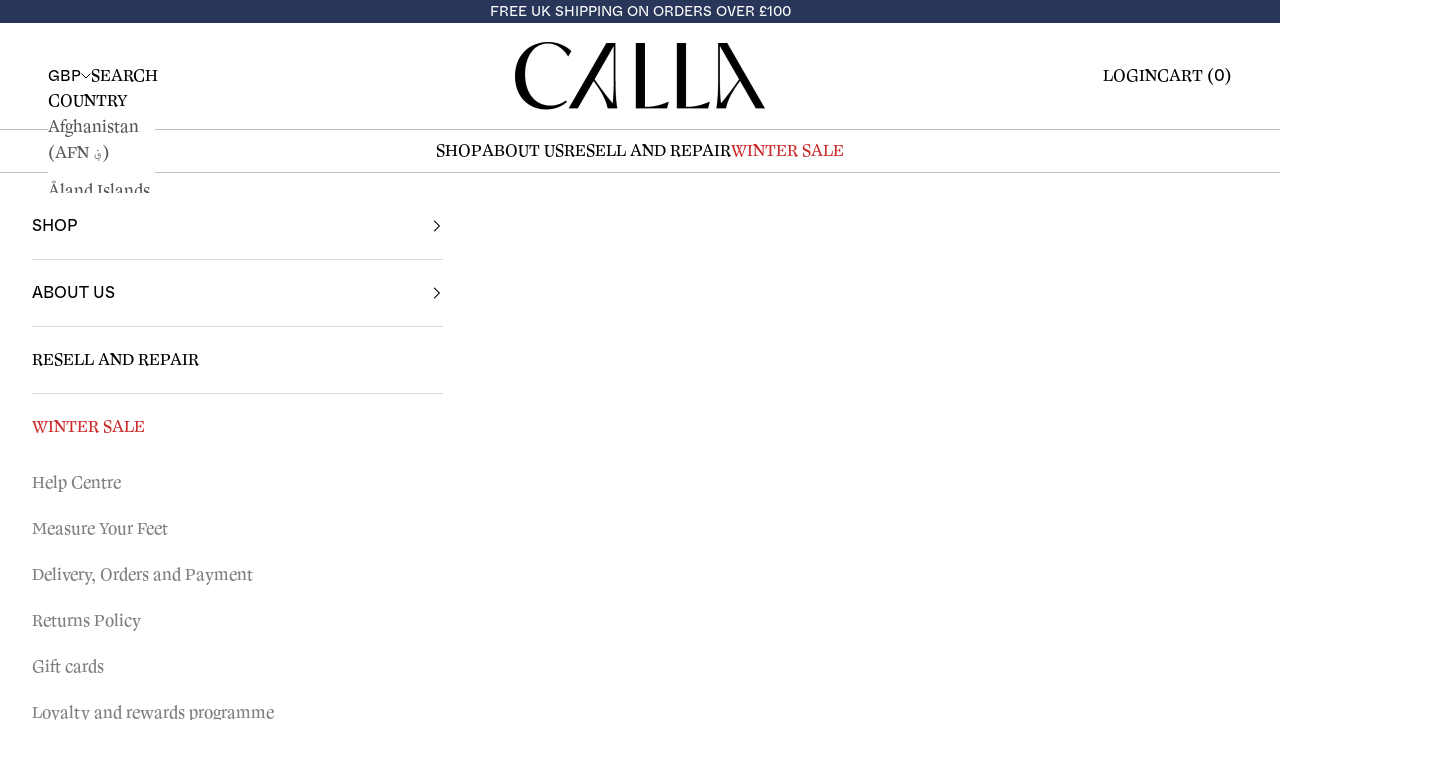

--- FILE ---
content_type: text/html; charset=utf-8
request_url: https://callashoes.co.uk/products/luna-white-canvas
body_size: 96452
content:
<!doctype html>
<html lang="en" dir="ltr">
  <head>
    <meta charset="utf-8">
    <meta name="viewport" content="width=device-width, initial-scale=1.0, height=device-height, minimum-scale=1.0, maximum-scale=5.0">
    <title>Calla | Luna | White canvas vegan wide-fit flat trainer</title><meta name="description" content="Wide fit white vegan sneakers made from recycled canvas uppers for wide feet and bunions. Up to an EEE width fitting.">
      <meta name="google-site-verification" content="TxSwSn2IOU7Ea-IOBvALz6dQ14ldx8LFvrDfNcUFlY8" />
      <meta name="google-site-verification" content="hQ_c9v5wMr-BmyauI8My9W1Vm4r3Pziiw_Ehbbi-nB4" />
      <meta name="google-site-verification" content="ADZhJaUR7V3uUoQf8ZSHkXYQ7MzAmgXJLsN6FNiep8A" />
    

  <link rel="canonical" href="https://callashoes.co.uk/products/luna-white-canvas" />

    
     
      
    
     
      
          
      <link rel="alternate" href="https://callashoes.co.uk/products/luna-white-canvas" hreflang="en-gb" />
      <link rel="alternate" href="https://callashoes.com/products/luna-white-canvas" hreflang="en-us" />
      <link rel="alternate" href="https://callashoes.co.uk/products/luna-white-canvas" hreflang="x-default" />
      
      
      
       
    

    <meta name="locale-bar--browsing-context-suggestions-url" content="/browsing_context_suggestions">
    <meta name="locale-bar--current-language" content="en">
    <meta name="locale-bar--current-currency" content="GBP">
    <meta name="locale-bar--browsing-context-suggestions-url" content="/browsing_context_suggestions">
    <meta name="locale-bar--current-language" content="en">
    <meta name="locale-bar--current-currency" content="GBP">

    <meta name="p:domain_verify" content="6a761f1dc5fb76989189a5ef107b70db"/><link rel="shortcut icon" href="//callashoes.co.uk/cdn/shop/files/logo-social-media.png?v=1677167540&width=96">
      <link rel="apple-touch-icon" href="//callashoes.co.uk/cdn/shop/files/logo-social-media.png?v=1677167540&width=180"><link rel="preconnect" href="https://fonts.shopifycdn.com" crossorigin>
    <link rel="dns-prefetch" href="//cdn.shopify.com">
    <link rel="dns-prefetch" href="//fonts.shopifycdn.com">
    <link rel="dns-prefetch" href="//static.socialshopwave.com">
    <link rel="dns-prefetch" href="//flags.fmcdn.net">
    <link rel="preconnect" href="//cdn.shopify.com">
    <link rel="preconnect" href="//static.socialshopwave.com">
    <link rel="preconnect" href="//flags.fmcdn.net">
 
    <script async crossorigin fetchpriority="high" src="/cdn/shopifycloud/importmap-polyfill/es-modules-shim.2.4.0.js"></script>
<script type="text/javascript">
        (function(c,l,a,r,i,t,y){
            c[a]=c[a]||function(){(c[a].q=c[a].q||[]).push(arguments)};
            t=l.createElement(r);t.async=1;t.src="https://www.clarity.ms/tag/"+i;
            y=l.getElementsByTagName(r)[0];y.parentNode.insertBefore(t,y);
        })(window, document, "clarity", "script", "n76ig54y8w");
    </script>
 


 

    <script>(function(w,d,s,l,i){w[l]=w[l]||[];w[l].push({'gtm.start':
    new Date().getTime(),event:'gtm.js'});var f=d.getElementsByTagName(s)[0],
    j=d.createElement(s),dl=l!='dataLayer'?'&l='+l:'';j.async=true;j.src=
    'https://www.googletagmanager.com/gtm.js?id='+i+dl;f.parentNode.insertBefore(j,f);
    })(window,document,'script','dataLayer','GTM-WX3S8PC');</script>
    
 




    <script defer>
    window.PurpleDotConfig = {
      shopifyCart: {"note":null,"attributes":{},"original_total_price":0,"total_price":0,"total_discount":0,"total_weight":0.0,"item_count":0,"items":[],"requires_shipping":false,"currency":"GBP","items_subtotal_price":0,"cart_level_discount_applications":[],"checkout_charge_amount":0},
      currency: "GBP",
      hideElements: ['#widget-fave-html', '#product-actions-104230'],
      checkoutButtonSelector: '.boost-sd__cart-btn-group > button',
      pdp: {
        variantSelector: {
          selector: '.OptionSelector .Popover__Value',
        },
      },
    };
</script>
<script defer src="https://www.purpledotprice.com/api/v1/init.js?apiKey=1e413f3e-9a80-446c-ae07-ab9a0ed648f6"></script>
 



 <meta property="og:type" content="product">
  <meta property="og:title" content="Luna Vegan - White Wide Fit Trainers">
  <meta property="product:price:amount" content="179.00">
  <meta property="product:price:currency" content="GBP"><meta property="og:image" content="http://callashoes.co.uk/cdn/shop/files/Luna-white-vegan-canvas-comfortable-sneaker-for-bunionsside.jpg?v=1756909398&width=2048">
  <meta property="og:image:secure_url" content="https://callashoes.co.uk/cdn/shop/files/Luna-white-vegan-canvas-comfortable-sneaker-for-bunionsside.jpg?v=1756909398&width=2048">
  <meta property="og:image:width" content="2020">
  <meta property="og:image:height" content="2020"><meta property="og:description" content="Wide fit white vegan sneakers made from recycled canvas uppers for wide feet and bunions. Up to an EEE width fitting."><meta property="og:url" content="https://callashoes.co.uk/products/luna-white-canvas">
<meta property="og:site_name" content="Calla Shoes"><meta name="twitter:card" content="summary"><meta name="twitter:title" content="Luna Vegan - White Wide Fit Trainers">
  <meta name="twitter:description" content="Comfy White Vegan Wide Fit Trainers for Bunions and Wide Feet
 

Vegan
Wide fit
Fits EE and EEE width feet 
Removable moulded footbed with arch support
Standard fit around the heel with additional width and depth in the toebox

The Luna Canvas is our first vegan shoe.  Made from super soft recycled canvas, all materials are responsibly sourced in Portugal and Italy to ensure quality without compromising on comfort.  The vegan Luna is just as supportive as all of our other trainers with a removable insole and a seamless lining ensuring no rubbing for sensitive feet.  Suitable for comfort lovers plus feet with bunions, mortons neuroma, plantar fasciitis and wide feet. 















 
"><meta name="twitter:image" content="https://callashoes.co.uk/cdn/shop/files/Luna-white-vegan-canvas-comfortable-sneaker-for-bunionsside.jpg?crop=center&height=1200&v=1756909398&width=1200">
  <meta name="twitter:image:alt" content="Luna white trainer shoe side view"><style>
  #fv-loading-icon {
    visibility: visible;
    position: absolute;
    display: flex;
    justify-content: center;
    align-items: center;
    font-family: system-ui, sans-serif;
    font-size: 190vw;
    line-height: 1;
    word-wrap: break-word;
    top: 0;
    left: 0;
    margin: 0;
    text-decoration: none;
    filter: none;
    transition: all 0s;
    transform: none;
    width: 99vw;
    height: 99vh;
    max-width: 99vw;
    max-height: 99vh;
    pointer-events: none;
    z-index: -99;
    overflow: hidden;
    opacity: 0.0001;
  }
</style>
<div id="fv-loading-icon">🔄</div>

<link rel="preload" href="https://cdn.shopify.com/s/files/1/0693/0287/8457/files/preload_asset.js" as="script"> 
<script src="//cdn.shopify.com/s/files/1/0693/0287/8457/files/preload_asset.js" type="text/javascript"></script>  
<style>.async-hide { opacity: 0 !important} </style> <script>(function(a,s,y,n,c,h,i,d,e){s.className+=' '+y;h.start=1*new Date;h.end=i=function(){s.className=s.className.replace(RegExp(' ?'+y),'')};(a[n]=a[n]||[]).hide=h;setTimeout(function(){i();h.end=null},c);h.timeout=c; })(window,document.documentElement,'async-hide','dataLayer',100, {'GTM-XXXXXX':true});</script> 

<link rel="preload" href="//cdn.shopify.com/s/files/1/0693/0287/8457/files/global-script.js" as="script"> <script src="//cdn.shopify.com/s/files/1/0693/0287/8457/files/global-script.js" type="text/javascript"></script>


<script type="application/ld+json">{"@context":"http:\/\/schema.org\/","@id":"\/products\/luna-white-canvas#product","@type":"ProductGroup","brand":{"@type":"Brand","name":"Calla Shoes"},"category":"Shoes","description":"Comfy White Vegan Wide Fit Trainers for Bunions and Wide Feet\n \n\nVegan\nWide fit\nFits EE and EEE width feet \nRemovable moulded footbed with arch support\nStandard fit around the heel with additional width and depth in the toebox\n\nThe Luna Canvas is our first vegan shoe.  Made from super soft recycled canvas, all materials are responsibly sourced in Portugal and Italy to ensure quality without compromising on comfort.  The vegan Luna is just as supportive as all of our other trainers with a removable insole and a seamless lining ensuring no rubbing for sensitive feet.  Suitable for comfort lovers plus feet with bunions, mortons neuroma, plantar fasciitis and wide feet. \n\n\n\n\n\n\n\n\n\n\n\n\n\n\n\n \n","hasVariant":[{"@id":"\/products\/luna-white-canvas?variant=44189153788147#variant","@type":"Product","gtin":"5056397244966","image":"https:\/\/callashoes.co.uk\/cdn\/shop\/files\/Luna-white-vegan-canvas-comfortable-sneaker-for-bunionsside.jpg?v=1756909398\u0026width=1920","name":"Luna Vegan - White Wide Fit Trainers - UK 3 \/ EU 36","offers":{"@id":"\/products\/luna-white-canvas?variant=44189153788147#offer","@type":"Offer","availability":"http:\/\/schema.org\/InStock","price":"179.00","priceCurrency":"GBP","url":"https:\/\/callashoes.co.uk\/products\/luna-white-canvas?variant=44189153788147"},"sku":"CALLA6162"},{"@id":"\/products\/luna-white-canvas?variant=44189153820915#variant","@type":"Product","gtin":"5056397244973","image":"https:\/\/callashoes.co.uk\/cdn\/shop\/files\/Luna-white-vegan-canvas-comfortable-sneaker-for-bunionsside.jpg?v=1756909398\u0026width=1920","name":"Luna Vegan - White Wide Fit Trainers - UK 4 \/ EU 37","offers":{"@id":"\/products\/luna-white-canvas?variant=44189153820915#offer","@type":"Offer","availability":"http:\/\/schema.org\/InStock","price":"179.00","priceCurrency":"GBP","url":"https:\/\/callashoes.co.uk\/products\/luna-white-canvas?variant=44189153820915"},"sku":"CALLA6163"},{"@id":"\/products\/luna-white-canvas?variant=44189153853683#variant","@type":"Product","gtin":"5056397244980","image":"https:\/\/callashoes.co.uk\/cdn\/shop\/files\/Luna-white-vegan-canvas-comfortable-sneaker-for-bunionsside.jpg?v=1756909398\u0026width=1920","name":"Luna Vegan - White Wide Fit Trainers - UK 5 \/ EU 38","offers":{"@id":"\/products\/luna-white-canvas?variant=44189153853683#offer","@type":"Offer","availability":"http:\/\/schema.org\/InStock","price":"179.00","priceCurrency":"GBP","url":"https:\/\/callashoes.co.uk\/products\/luna-white-canvas?variant=44189153853683"},"sku":"CALLA6164"},{"@id":"\/products\/luna-white-canvas?variant=44189153886451#variant","@type":"Product","gtin":"5056397244997","image":"https:\/\/callashoes.co.uk\/cdn\/shop\/files\/Luna-white-vegan-canvas-comfortable-sneaker-for-bunionsside.jpg?v=1756909398\u0026width=1920","name":"Luna Vegan - White Wide Fit Trainers - UK 6 \/ EU 39","offers":{"@id":"\/products\/luna-white-canvas?variant=44189153886451#offer","@type":"Offer","availability":"http:\/\/schema.org\/InStock","price":"179.00","priceCurrency":"GBP","url":"https:\/\/callashoes.co.uk\/products\/luna-white-canvas?variant=44189153886451"},"sku":"CALLA6165"},{"@id":"\/products\/luna-white-canvas?variant=44189153919219#variant","@type":"Product","gtin":"5056397245000","image":"https:\/\/callashoes.co.uk\/cdn\/shop\/files\/Luna-white-vegan-canvas-comfortable-sneaker-for-bunionsside.jpg?v=1756909398\u0026width=1920","name":"Luna Vegan - White Wide Fit Trainers - UK 7 \/ EU 40","offers":{"@id":"\/products\/luna-white-canvas?variant=44189153919219#offer","@type":"Offer","availability":"http:\/\/schema.org\/InStock","price":"179.00","priceCurrency":"GBP","url":"https:\/\/callashoes.co.uk\/products\/luna-white-canvas?variant=44189153919219"},"sku":"CALLA6166"},{"@id":"\/products\/luna-white-canvas?variant=44189153951987#variant","@type":"Product","gtin":"5056397245017","image":"https:\/\/callashoes.co.uk\/cdn\/shop\/files\/Luna-white-vegan-canvas-comfortable-sneaker-for-bunionsside.jpg?v=1756909398\u0026width=1920","name":"Luna Vegan - White Wide Fit Trainers - UK 8 \/ EU 41","offers":{"@id":"\/products\/luna-white-canvas?variant=44189153951987#offer","@type":"Offer","availability":"http:\/\/schema.org\/InStock","price":"179.00","priceCurrency":"GBP","url":"https:\/\/callashoes.co.uk\/products\/luna-white-canvas?variant=44189153951987"},"sku":"CALLA6167"},{"@id":"\/products\/luna-white-canvas?variant=44189153984755#variant","@type":"Product","gtin":"5056397245024","image":"https:\/\/callashoes.co.uk\/cdn\/shop\/files\/Luna-white-vegan-canvas-comfortable-sneaker-for-bunionsside.jpg?v=1756909398\u0026width=1920","name":"Luna Vegan - White Wide Fit Trainers - UK 9 \/ EU 42","offers":{"@id":"\/products\/luna-white-canvas?variant=44189153984755#offer","@type":"Offer","availability":"http:\/\/schema.org\/InStock","price":"179.00","priceCurrency":"GBP","url":"https:\/\/callashoes.co.uk\/products\/luna-white-canvas?variant=44189153984755"},"sku":"CALLA6168"}],"name":"Luna Vegan - White Wide Fit Trainers","productGroupID":"8213672558835","url":"https:\/\/callashoes.co.uk\/products\/luna-white-canvas"}</script><style>/* Typography (heading) */
  @font-face {
  font-family: "Instrument Sans";
  font-weight: 400;
  font-style: normal;
  font-display: fallback;
  src: url("//callashoes.co.uk/cdn/fonts/instrument_sans/instrumentsans_n4.db86542ae5e1596dbdb28c279ae6c2086c4c5bfa.woff2") format("woff2"),
       url("//callashoes.co.uk/cdn/fonts/instrument_sans/instrumentsans_n4.510f1b081e58d08c30978f465518799851ef6d8b.woff") format("woff");
}

@font-face {
  font-family: "Instrument Sans";
  font-weight: 400;
  font-style: italic;
  font-display: fallback;
  src: url("//callashoes.co.uk/cdn/fonts/instrument_sans/instrumentsans_i4.028d3c3cd8d085648c808ceb20cd2fd1eb3560e5.woff2") format("woff2"),
       url("//callashoes.co.uk/cdn/fonts/instrument_sans/instrumentsans_i4.7e90d82df8dee29a99237cd19cc529d2206706a2.woff") format("woff");
}

/* Typography (body) */
  @font-face {
  font-family: "Instrument Sans";
  font-weight: 400;
  font-style: normal;
  font-display: fallback;
  src: url("//callashoes.co.uk/cdn/fonts/instrument_sans/instrumentsans_n4.db86542ae5e1596dbdb28c279ae6c2086c4c5bfa.woff2") format("woff2"),
       url("//callashoes.co.uk/cdn/fonts/instrument_sans/instrumentsans_n4.510f1b081e58d08c30978f465518799851ef6d8b.woff") format("woff");
}

@font-face {
  font-family: "Instrument Sans";
  font-weight: 400;
  font-style: italic;
  font-display: fallback;
  src: url("//callashoes.co.uk/cdn/fonts/instrument_sans/instrumentsans_i4.028d3c3cd8d085648c808ceb20cd2fd1eb3560e5.woff2") format("woff2"),
       url("//callashoes.co.uk/cdn/fonts/instrument_sans/instrumentsans_i4.7e90d82df8dee29a99237cd19cc529d2206706a2.woff") format("woff");
}

@font-face {
  font-family: "Instrument Sans";
  font-weight: 700;
  font-style: normal;
  font-display: fallback;
  src: url("//callashoes.co.uk/cdn/fonts/instrument_sans/instrumentsans_n7.e4ad9032e203f9a0977786c356573ced65a7419a.woff2") format("woff2"),
       url("//callashoes.co.uk/cdn/fonts/instrument_sans/instrumentsans_n7.b9e40f166fb7639074ba34738101a9d2990bb41a.woff") format("woff");
}

@font-face {
  font-family: "Instrument Sans";
  font-weight: 700;
  font-style: italic;
  font-display: fallback;
  src: url("//callashoes.co.uk/cdn/fonts/instrument_sans/instrumentsans_i7.d6063bb5d8f9cbf96eace9e8801697c54f363c6a.woff2") format("woff2"),
       url("//callashoes.co.uk/cdn/fonts/instrument_sans/instrumentsans_i7.ce33afe63f8198a3ac4261b826b560103542cd36.woff") format("woff");
}

:root {
    /* Container */
    --container-max-width: 100%;
    --container-xxs-max-width: 27.5rem; /* 440px */
    --container-xs-max-width: 42.5rem; /* 680px */
    --container-sm-max-width: 61.25rem; /* 980px */
    --container-md-max-width: 71.875rem; /* 1150px */
    --container-lg-max-width: 78.75rem; /* 1260px */
    --container-xl-max-width: 85rem; /* 1360px */
    --container-gutter: 1.25rem;

    --section-vertical-spacing: 2.5rem;
    --section-vertical-spacing-tight:2.5rem;

    --section-stack-gap:2.25rem;
    --section-stack-gap-tight:2.25rem;

    /* Form settings */
    --form-gap: 1.25rem; /* Gap between fieldset and submit button */
    --fieldset-gap: 1rem; /* Gap between each form input within a fieldset */
    --form-control-gap: 0.625rem; /* Gap between input and label (ignored for floating label) */
    --checkbox-control-gap: 0.75rem; /* Horizontal gap between checkbox and its associated label */
    --input-padding-block: 0.65rem; /* Vertical padding for input, textarea and native select */
    --input-padding-inline: 0.8rem; /* Horizontal padding for input, textarea and native select */
    --checkbox-size: 0.875rem; /* Size (width and height) for checkbox */

    /* Other sizes */
    --sticky-area-height: calc(var(--announcement-bar-is-sticky, 0) * var(--announcement-bar-height, 0px) + var(--header-is-sticky, 0) * var(--header-is-visible, 1) * var(--header-height, 0px));

    /* RTL support */
    --transform-logical-flip: 1;
    --transform-origin-start: left;
    --transform-origin-end: right;

    /**
     * ---------------------------------------------------------------------
     * TYPOGRAPHY
     * ---------------------------------------------------------------------
     */

    /* Font properties */
    --heading-font-family: 'ABC Whyte Inktrap', sans-serif;
    --heading-font-weight: 400;
    --heading-font-style: normal;
    --heading-text-transform: normal;
    --heading-letter-spacing: 0.06em;
    --text-font-family: 'Ogg Text', sans-serif;
    --text-font-weight: 400;
    --text-font-style: normal;
    --text-letter-spacing: 0.0em;
    --button-font: 'ABC Whyte Inktrap', sans-serif;
    --button-text-transform: uppercase;
    --button-letter-spacing: 0.0em;

    /* Font sizes */--text-heading-size-factor: 1.2;
    --text-h1: max(0.6875rem, clamp(1.375rem, 1.146341463414634rem + 0.975609756097561vw, 2rem) * var(--text-heading-size-factor));
    --text-h2: max(0.6875rem, clamp(1.25rem, 1.0670731707317074rem + 0.7804878048780488vw, 1.75rem) * var(--text-heading-size-factor));
    --text-h3: max(0.6875rem, clamp(1.125rem, 1.0335365853658536rem + 0.3902439024390244vw, 1.375rem) * var(--text-heading-size-factor));
    --text-h4: max(0.6875rem, clamp(1rem, 0.9542682926829268rem + 0.1951219512195122vw, 1.125rem) * var(--text-heading-size-factor));
    --text-h5: calc(0.875rem * var(--text-heading-size-factor));
    --text-h6: calc(0.8125rem * var(--text-heading-size-factor));

    --text-xs: 0.75rem;
    --text-sm: 0.8125rem;
    --text-base: 0.875rem;
    --text-lg: 1.0rem;
    --text-xl: 1.25rem;

    /* Rounded variables (used for border radius) */
    --rounded-full: 9999px;
    --button-border-radius: 0.0rem;
    --input-border-radius: 0.0rem;

    /* Box shadow */
    --shadow-sm: 0 2px 8px rgb(0 0 0 / 0.05);
    --shadow: 0 5px 15px rgb(0 0 0 / 0.05);
    --shadow-md: 0 5px 30px rgb(0 0 0 / 0.05);
    --shadow-block: px px px rgb(var(--text-primary) / 0.0);

    /**
     * ---------------------------------------------------------------------
     * OTHER
     * ---------------------------------------------------------------------
     */

    --checkmark-svg-url: url(//callashoes.co.uk/cdn/shop/t/48/assets/checkmark.svg?v=13878);
    --cursor-zoom-in-svg-url: url(//callashoes.co.uk/cdn/shop/t/48/assets/cursor-zoom-in.svg?v=53880737899771658811763644680);
  }

  [dir="rtl"]:root {
    /* RTL support */
    --transform-logical-flip: -1;
    --transform-origin-start: right;
    --transform-origin-end: left;
  }

  @media screen and (min-width: 700px) {
    :root {
      /* Typography (font size) */
      --text-xs: 0.875rem;
      --text-sm: 0.9375rem;
      --text-base: 1.0rem;
      --text-lg: 1.125rem;
      --text-xl: 1.375rem;

      /* Spacing settings */
      --container-gutter: 2rem;
    }
  }

  @media screen and (min-width: 1000px) {
    :root {
      /* Spacing settings */
      --container-gutter: 3rem;

      --section-vertical-spacing: 4rem;
      --section-vertical-spacing-tight: 4rem;

      --section-stack-gap:3rem;
      --section-stack-gap-tight:3rem;
    }
  }:root {/* Overlay used for modal */
    --page-overlay: 0 0 0 / 0.4;

    /* We use the first scheme background as default */
    --page-background: ;

    /* Product colors */
    --on-sale-text: 249 76 67;
    --on-sale-badge-background: 249 76 67;
    --on-sale-badge-text: 255 255 255;
    --sold-out-badge-background: 239 239 239;
    --sold-out-badge-text: 0 0 0 / 0.65;
    --custom-badge-background: 28 28 28;
    --custom-badge-text: 255 255 255;
    --star-color: 237 138 0;

    /* Status colors */
    --success-background: 212 227 203;
    --success-text: 48 122 7;
    --warning-background: 253 241 224;
    --warning-text: 237 138 0;
    --error-background: 243 204 204;
    --error-text: 203 43 43;
  }.color-scheme--scheme-1 {
      /* Color settings */--accent: 232 92 64;
      --text-color: 0 0 0;
      --background: 255 255 255 / 1.0;
      --background-without-opacity: 255 255 255;
      --background-gradient: ;--border-color: 217 217 217;/* Button colors */
      --button-background: 232 92 64;
      --button-text-color: 255 255 255;

      /* Circled buttons */
      --circle-button-background: 255 255 255;
      --circle-button-text-color: 28 28 28;
    }.shopify-section:has(.section-spacing.color-scheme--bg-54922f2e920ba8346f6dc0fba343d673) + .shopify-section:has(.section-spacing.color-scheme--bg-54922f2e920ba8346f6dc0fba343d673:not(.bordered-section)) .section-spacing {
      padding-block-start: 0;
    }.color-scheme--scheme-2 {
      /* Color settings */--accent: 0 0 0;
      --text-color: 0 0 0;
      --background: 255 255 255 / 1.0;
      --background-without-opacity: 255 255 255;
      --background-gradient: ;--border-color: 217 217 217;/* Button colors */
      --button-background: 0 0 0;
      --button-text-color: 255 255 255;

      /* Circled buttons */
      --circle-button-background: 255 255 255;
      --circle-button-text-color: 0 0 0;
    }.shopify-section:has(.section-spacing.color-scheme--bg-54922f2e920ba8346f6dc0fba343d673) + .shopify-section:has(.section-spacing.color-scheme--bg-54922f2e920ba8346f6dc0fba343d673:not(.bordered-section)) .section-spacing {
      padding-block-start: 0;
    }.color-scheme--scheme-3 {
      /* Color settings */--accent: 255 255 255;
      --text-color: 255 255 255;
      --background: 232 92 64 / 1.0;
      --background-without-opacity: 232 92 64;
      --background-gradient: ;--border-color: 235 116 93;/* Button colors */
      --button-background: 255 255 255;
      --button-text-color: 28 28 28;

      /* Circled buttons */
      --circle-button-background: 255 255 255;
      --circle-button-text-color: 28 28 28;
    }.shopify-section:has(.section-spacing.color-scheme--bg-a4750398c805214af1fb9528f1bcba3d) + .shopify-section:has(.section-spacing.color-scheme--bg-a4750398c805214af1fb9528f1bcba3d:not(.bordered-section)) .section-spacing {
      padding-block-start: 0;
    }.color-scheme--scheme-4 {
      /* Color settings */--accent: 255 255 255;
      --text-color: 255 255 255;
      --background: 0 0 0 / 0.0;
      --background-without-opacity: 0 0 0;
      --background-gradient: ;--border-color: 255 255 255;/* Button colors */
      --button-background: 255 255 255;
      --button-text-color: 28 28 28;

      /* Circled buttons */
      --circle-button-background: 255 255 255;
      --circle-button-text-color: 28 28 28;
    }.shopify-section:has(.section-spacing.color-scheme--bg-3671eee015764974ee0aef1536023e0f) + .shopify-section:has(.section-spacing.color-scheme--bg-3671eee015764974ee0aef1536023e0f:not(.bordered-section)) .section-spacing {
      padding-block-start: 0;
    }.color-scheme--scheme-04bf9963-e34a-4f35-8725-9d2b3432af8e {
      /* Color settings */--accent: 28 28 28;
      --text-color: 0 0 0;
      --background: 0 0 0 / 0.0;
      --background-without-opacity: 0 0 0;
      --background-gradient: ;--border-color: 0 0 0;/* Button colors */
      --button-background: 28 28 28;
      --button-text-color: 255 255 255;

      /* Circled buttons */
      --circle-button-background: 255 255 255;
      --circle-button-text-color: 28 28 28;
    }.shopify-section:has(.section-spacing.color-scheme--bg-3671eee015764974ee0aef1536023e0f) + .shopify-section:has(.section-spacing.color-scheme--bg-3671eee015764974ee0aef1536023e0f:not(.bordered-section)) .section-spacing {
      padding-block-start: 0;
    }.color-scheme--scheme-38518c4f-7875-4d25-b03a-12e8b319c538 {
      /* Color settings */--accent: 232 92 64;
      --text-color: 255 255 255;
      --background: 0 0 0 / 1.0;
      --background-without-opacity: 0 0 0;
      --background-gradient: ;--border-color: 38 38 38;/* Button colors */
      --button-background: 232 92 64;
      --button-text-color: 255 255 255;

      /* Circled buttons */
      --circle-button-background: 255 255 255;
      --circle-button-text-color: 28 28 28;
    }.shopify-section:has(.section-spacing.color-scheme--bg-77e774e6cc4d94d6a32f6256f02d9552) + .shopify-section:has(.section-spacing.color-scheme--bg-77e774e6cc4d94d6a32f6256f02d9552:not(.bordered-section)) .section-spacing {
      padding-block-start: 0;
    }.color-scheme--scheme-c727bd3c-56b1-4bd8-b4a9-792fb93ce5a1 {
      /* Color settings */--accent: 0 0 0;
      --text-color: 255 255 255;
      --background: 167 25 76 / 1.0;
      --background-without-opacity: 167 25 76;
      --background-gradient: ;--border-color: 180 60 103;/* Button colors */
      --button-background: 0 0 0;
      --button-text-color: 255 255 255;

      /* Circled buttons */
      --circle-button-background: 255 255 255;
      --circle-button-text-color: 28 28 28;
    }.shopify-section:has(.section-spacing.color-scheme--bg-a10c6f87b0596efbe5a85d1309573471) + .shopify-section:has(.section-spacing.color-scheme--bg-a10c6f87b0596efbe5a85d1309573471:not(.bordered-section)) .section-spacing {
      padding-block-start: 0;
    }.color-scheme--scheme-134cf75b-229b-4c8f-91c0-fce65b0925ab {
      /* Color settings */--accent: 239 239 239;
      --text-color: 0 0 0;
      --background: 255 255 255 / 1.0;
      --background-without-opacity: 255 255 255;
      --background-gradient: linear-gradient(122deg, rgba(225, 148, 148, 0.88) 13%, rgba(222, 49, 59, 1) 83%, rgba(222, 49, 59, 1) 100%);--border-color: 0 0 0 / 0.15;/* Button colors */
      --button-background: 239 239 239;
      --button-text-color: 255 255 255;

      /* Circled buttons */
      --circle-button-background: 255 255 255;
      --circle-button-text-color: 28 28 28;
    }.shopify-section:has(.section-spacing.color-scheme--bg-6857827d2b92cfbf26d0c2b94a994e9a) + .shopify-section:has(.section-spacing.color-scheme--bg-6857827d2b92cfbf26d0c2b94a994e9a:not(.bordered-section)) .section-spacing {
      padding-block-start: 0;
    }.color-scheme--scheme-2b463427-3a8d-4f1a-82eb-7bc3712f3a4b {
      /* Color settings */--accent: 232 92 64;
      --text-color: 0 0 0;
      --background: 255 255 255 / 1.0;
      --background-without-opacity: 255 255 255;
      --background-gradient: linear-gradient(320deg, rgba(194, 206, 213, 1) 4%, rgba(196, 201, 213, 1) 20%, rgba(196, 201, 213, 1) 21.942%, rgba(195, 203, 213, 1) 37%, rgba(229, 227, 227, 1) 53%, rgba(134, 173, 200, 1) 75%);--border-color: 0 0 0 / 0.15;/* Button colors */
      --button-background: 232 92 64;
      --button-text-color: 255 255 255;

      /* Circled buttons */
      --circle-button-background: 255 255 255;
      --circle-button-text-color: 28 28 28;
    }.shopify-section:has(.section-spacing.color-scheme--bg-8dd001425cb94fa62db96f2820afbd88) + .shopify-section:has(.section-spacing.color-scheme--bg-8dd001425cb94fa62db96f2820afbd88:not(.bordered-section)) .section-spacing {
      padding-block-start: 0;
    }.color-scheme--scheme-9c5b1677-c4f3-42f8-80b7-593130d364dd {
      /* Color settings */--accent: 232 92 64;
      --text-color: 0 0 0;
      --background: 255 255 255 / 1.0;
      --background-without-opacity: 255 255 255;
      --background-gradient: linear-gradient(298deg, rgba(213, 224, 87, 1), rgba(217, 213, 210, 1) 22%, rgba(201, 195, 193, 1) 38%, rgba(245, 172, 234, 0.33) 69%);--border-color: 0 0 0 / 0.15;/* Button colors */
      --button-background: 232 92 64;
      --button-text-color: 255 255 255;

      /* Circled buttons */
      --circle-button-background: 255 255 255;
      --circle-button-text-color: 28 28 28;
    }.shopify-section:has(.section-spacing.color-scheme--bg-335fbe41803f7703cc87ac3fa9ad3303) + .shopify-section:has(.section-spacing.color-scheme--bg-335fbe41803f7703cc87ac3fa9ad3303:not(.bordered-section)) .section-spacing {
      padding-block-start: 0;
    }.color-scheme--scheme-a5d2c438-0af3-45c8-ae58-f2981097e304 {
      /* Color settings */--accent: 232 92 64;
      --text-color: 0 0 0;
      --background: 255 255 255 / 1.0;
      --background-without-opacity: 255 255 255;
      --background-gradient: ;--border-color: 217 217 217;/* Button colors */
      --button-background: 232 92 64;
      --button-text-color: 255 255 255;

      /* Circled buttons */
      --circle-button-background: 255 255 255;
      --circle-button-text-color: 28 28 28;
    }.shopify-section:has(.section-spacing.color-scheme--bg-54922f2e920ba8346f6dc0fba343d673) + .shopify-section:has(.section-spacing.color-scheme--bg-54922f2e920ba8346f6dc0fba343d673:not(.bordered-section)) .section-spacing {
      padding-block-start: 0;
    }.color-scheme--scheme-4783fdef-a840-435a-891d-656a07508653 {
      /* Color settings */--accent: 232 92 64;
      --text-color: 255 255 255;
      --background: 248 60 109 / 1.0;
      --background-without-opacity: 248 60 109;
      --background-gradient: ;--border-color: 249 89 131;/* Button colors */
      --button-background: 232 92 64;
      --button-text-color: 255 255 255;

      /* Circled buttons */
      --circle-button-background: 255 255 255;
      --circle-button-text-color: 28 28 28;
    }.shopify-section:has(.section-spacing.color-scheme--bg-efe590de1ae3ce22b71672397700404a) + .shopify-section:has(.section-spacing.color-scheme--bg-efe590de1ae3ce22b71672397700404a:not(.bordered-section)) .section-spacing {
      padding-block-start: 0;
    }.color-scheme--scheme-4e40a5f6-9ab0-4f63-9a46-e704f6bf2522 {
      /* Color settings */--accent: 232 92 64;
      --text-color: 0 0 0;
      --background: 255 255 255 / 1.0;
      --background-without-opacity: 255 255 255;
      --background-gradient: ;--border-color: 217 217 217;/* Button colors */
      --button-background: 232 92 64;
      --button-text-color: 255 255 255;

      /* Circled buttons */
      --circle-button-background: 255 255 255;
      --circle-button-text-color: 28 28 28;
    }.shopify-section:has(.section-spacing.color-scheme--bg-54922f2e920ba8346f6dc0fba343d673) + .shopify-section:has(.section-spacing.color-scheme--bg-54922f2e920ba8346f6dc0fba343d673:not(.bordered-section)) .section-spacing {
      padding-block-start: 0;
    }.color-scheme--scheme-71857856-5fa7-490d-8cda-c7d9a98191bd {
      /* Color settings */--accent: 255 255 255;
      --text-color: 255 255 255;
      --background: 41 54 89 / 1.0;
      --background-without-opacity: 41 54 89;
      --background-gradient: ;--border-color: 73 84 114;/* Button colors */
      --button-background: 255 255 255;
      --button-text-color: 0 0 0;

      /* Circled buttons */
      --circle-button-background: 255 255 255;
      --circle-button-text-color: 28 28 28;
    }.shopify-section:has(.section-spacing.color-scheme--bg-1f8cf4367f094af4ce36783df3e1c7ab) + .shopify-section:has(.section-spacing.color-scheme--bg-1f8cf4367f094af4ce36783df3e1c7ab:not(.bordered-section)) .section-spacing {
      padding-block-start: 0;
    }.color-scheme--dialog {
      /* Color settings */--accent: 0 0 0;
      --text-color: 0 0 0;
      --background: 255 255 255 / 1.0;
      --background-without-opacity: 255 255 255;
      --background-gradient: ;--border-color: 217 217 217;/* Button colors */
      --button-background: 0 0 0;
      --button-text-color: 255 255 255;

      /* Circled buttons */
      --circle-button-background: 255 255 255;
      --circle-button-text-color: 0 0 0;
    }
</style><script>
  // This allows to expose several variables to the global scope, to be used in scripts
  window.themeVariables = {
    settings: {
      showPageTransition: false,
      pageType: "product",
      moneyFormat: "£{{amount}}",
      moneyWithCurrencyFormat: "£{{amount}} GBP",
      currencyCodeEnabled: false,
      cartType: "drawer",
      staggerMenuApparition: true
    },
 
    strings: {
      addedToCart: "Added to your cart!",
      closeGallery: "Close gallery",
      zoomGallery: "Zoom picture",
      errorGallery: "Image cannot be loaded",
      shippingEstimatorNoResults: "Sorry, we do not ship to your address.",
      shippingEstimatorOneResult: "There is one shipping rate for your address:",
      shippingEstimatorMultipleResults: "There are several shipping rates for your address:",
      shippingEstimatorError: "One or more error occurred while retrieving shipping rates:",
      next: "Next",
      previous: "Previous"
    },

    mediaQueries: {
      'sm': 'screen and (min-width: 700px)',
      'md': 'screen and (min-width: 1000px)',
      'lg': 'screen and (min-width: 1150px)',
      'xl': 'screen and (min-width: 1400px)',
      '2xl': 'screen and (min-width: 1600px)',
      'sm-max': 'screen and (max-width: 699px)',
      'md-max': 'screen and (max-width: 999px)',
      'lg-max': 'screen and (max-width: 1149px)',
      'xl-max': 'screen and (max-width: 1399px)',
      '2xl-max': 'screen and (max-width: 1599px)',
      'motion-safe': '(prefers-reduced-motion: no-preference)',
      'motion-reduce': '(prefers-reduced-motion: reduce)',
      'supports-hover': 'screen and (pointer: fine)',
      'supports-touch': 'screen and (hover: none)'
    }
  };</script><script>
      if (!(HTMLScriptElement.supports && HTMLScriptElement.supports('importmap'))) {
        const importMapPolyfill = document.createElement('script');
        importMapPolyfill.async = true;
        importMapPolyfill.src = "//callashoes.co.uk/cdn/shop/t/48/assets/es-module-shims.min.js?v=140375185335194536761763644680";

        document.head.appendChild(importMapPolyfill);
      }
    </script>

    <script type="importmap">{
        "imports": {
          "vendor": "//callashoes.co.uk/cdn/shop/t/48/assets/vendor.min.js?v=90848652276903619941763644680",
          "theme": "//callashoes.co.uk/cdn/shop/t/48/assets/theme.js?v=121894989764608423571763644680",
          "photoswipe": "//callashoes.co.uk/cdn/shop/t/48/assets/photoswipe.min.js?v=20290624223189769891763644680"
        }
      }
    </script>

    <script type="module" src="//callashoes.co.uk/cdn/shop/t/48/assets/vendor.min.js?v=90848652276903619941763644680"></script>
    <script type="module" src="//callashoes.co.uk/cdn/shop/t/48/assets/theme.js?v=121894989764608423571763644680"></script>

    <script>window.performance && window.performance.mark && window.performance.mark('shopify.content_for_header.start');</script><meta id="shopify-digital-wallet" name="shopify-digital-wallet" content="/24774279258/digital_wallets/dialog">
<meta name="shopify-checkout-api-token" content="b46939f5e6a49b5829e9e428a9e298c3">
<meta id="in-context-paypal-metadata" data-shop-id="24774279258" data-venmo-supported="false" data-environment="production" data-locale="en_US" data-paypal-v4="true" data-currency="GBP">
<link rel="alternate" type="application/json+oembed" href="https://callashoes.co.uk/products/luna-white-canvas.oembed">
<script async="async" src="/checkouts/internal/preloads.js?locale=en-GB"></script>
<link rel="preconnect" href="https://shop.app" crossorigin="anonymous">
<script async="async" src="https://shop.app/checkouts/internal/preloads.js?locale=en-GB&shop_id=24774279258" crossorigin="anonymous"></script>
<script id="apple-pay-shop-capabilities" type="application/json">{"shopId":24774279258,"countryCode":"GB","currencyCode":"GBP","merchantCapabilities":["supports3DS"],"merchantId":"gid:\/\/shopify\/Shop\/24774279258","merchantName":"Calla Shoes","requiredBillingContactFields":["postalAddress","email","phone"],"requiredShippingContactFields":["postalAddress","email","phone"],"shippingType":"shipping","supportedNetworks":["visa","maestro","masterCard","amex","discover","elo"],"total":{"type":"pending","label":"Calla Shoes","amount":"1.00"},"shopifyPaymentsEnabled":true,"supportsSubscriptions":true}</script>
<script id="shopify-features" type="application/json">{"accessToken":"b46939f5e6a49b5829e9e428a9e298c3","betas":["rich-media-storefront-analytics"],"domain":"callashoes.co.uk","predictiveSearch":true,"shopId":24774279258,"locale":"en"}</script>
<script>var Shopify = Shopify || {};
Shopify.shop = "calla-shoes.myshopify.com";
Shopify.locale = "en";
Shopify.currency = {"active":"GBP","rate":"1.0"};
Shopify.country = "GB";
Shopify.theme = {"name":"AW25 | Dev's Updated Breadcrumb + Swatches","id":156531065075,"schema_name":"Prestige","schema_version":"10.0.2","theme_store_id":null,"role":"main"};
Shopify.theme.handle = "null";
Shopify.theme.style = {"id":null,"handle":null};
Shopify.cdnHost = "callashoes.co.uk/cdn";
Shopify.routes = Shopify.routes || {};
Shopify.routes.root = "/";</script>
<script type="module">!function(o){(o.Shopify=o.Shopify||{}).modules=!0}(window);</script>
<script>!function(o){function n(){var o=[];function n(){o.push(Array.prototype.slice.apply(arguments))}return n.q=o,n}var t=o.Shopify=o.Shopify||{};t.loadFeatures=n(),t.autoloadFeatures=n()}(window);</script>
<script>
  window.ShopifyPay = window.ShopifyPay || {};
  window.ShopifyPay.apiHost = "shop.app\/pay";
  window.ShopifyPay.redirectState = null;
</script>
<script id="shop-js-analytics" type="application/json">{"pageType":"product"}</script>
<script defer="defer" async type="module" src="//callashoes.co.uk/cdn/shopifycloud/shop-js/modules/v2/client.init-shop-cart-sync_BT-GjEfc.en.esm.js"></script>
<script defer="defer" async type="module" src="//callashoes.co.uk/cdn/shopifycloud/shop-js/modules/v2/chunk.common_D58fp_Oc.esm.js"></script>
<script defer="defer" async type="module" src="//callashoes.co.uk/cdn/shopifycloud/shop-js/modules/v2/chunk.modal_xMitdFEc.esm.js"></script>
<script type="module">
  await import("//callashoes.co.uk/cdn/shopifycloud/shop-js/modules/v2/client.init-shop-cart-sync_BT-GjEfc.en.esm.js");
await import("//callashoes.co.uk/cdn/shopifycloud/shop-js/modules/v2/chunk.common_D58fp_Oc.esm.js");
await import("//callashoes.co.uk/cdn/shopifycloud/shop-js/modules/v2/chunk.modal_xMitdFEc.esm.js");

  window.Shopify.SignInWithShop?.initShopCartSync?.({"fedCMEnabled":true,"windoidEnabled":true});

</script>
<script>
  window.Shopify = window.Shopify || {};
  if (!window.Shopify.featureAssets) window.Shopify.featureAssets = {};
  window.Shopify.featureAssets['shop-js'] = {"shop-cart-sync":["modules/v2/client.shop-cart-sync_DZOKe7Ll.en.esm.js","modules/v2/chunk.common_D58fp_Oc.esm.js","modules/v2/chunk.modal_xMitdFEc.esm.js"],"init-fed-cm":["modules/v2/client.init-fed-cm_B6oLuCjv.en.esm.js","modules/v2/chunk.common_D58fp_Oc.esm.js","modules/v2/chunk.modal_xMitdFEc.esm.js"],"shop-cash-offers":["modules/v2/client.shop-cash-offers_D2sdYoxE.en.esm.js","modules/v2/chunk.common_D58fp_Oc.esm.js","modules/v2/chunk.modal_xMitdFEc.esm.js"],"shop-login-button":["modules/v2/client.shop-login-button_QeVjl5Y3.en.esm.js","modules/v2/chunk.common_D58fp_Oc.esm.js","modules/v2/chunk.modal_xMitdFEc.esm.js"],"pay-button":["modules/v2/client.pay-button_DXTOsIq6.en.esm.js","modules/v2/chunk.common_D58fp_Oc.esm.js","modules/v2/chunk.modal_xMitdFEc.esm.js"],"shop-button":["modules/v2/client.shop-button_DQZHx9pm.en.esm.js","modules/v2/chunk.common_D58fp_Oc.esm.js","modules/v2/chunk.modal_xMitdFEc.esm.js"],"avatar":["modules/v2/client.avatar_BTnouDA3.en.esm.js"],"init-windoid":["modules/v2/client.init-windoid_CR1B-cfM.en.esm.js","modules/v2/chunk.common_D58fp_Oc.esm.js","modules/v2/chunk.modal_xMitdFEc.esm.js"],"init-shop-for-new-customer-accounts":["modules/v2/client.init-shop-for-new-customer-accounts_C_vY_xzh.en.esm.js","modules/v2/client.shop-login-button_QeVjl5Y3.en.esm.js","modules/v2/chunk.common_D58fp_Oc.esm.js","modules/v2/chunk.modal_xMitdFEc.esm.js"],"init-shop-email-lookup-coordinator":["modules/v2/client.init-shop-email-lookup-coordinator_BI7n9ZSv.en.esm.js","modules/v2/chunk.common_D58fp_Oc.esm.js","modules/v2/chunk.modal_xMitdFEc.esm.js"],"init-shop-cart-sync":["modules/v2/client.init-shop-cart-sync_BT-GjEfc.en.esm.js","modules/v2/chunk.common_D58fp_Oc.esm.js","modules/v2/chunk.modal_xMitdFEc.esm.js"],"shop-toast-manager":["modules/v2/client.shop-toast-manager_DiYdP3xc.en.esm.js","modules/v2/chunk.common_D58fp_Oc.esm.js","modules/v2/chunk.modal_xMitdFEc.esm.js"],"init-customer-accounts":["modules/v2/client.init-customer-accounts_D9ZNqS-Q.en.esm.js","modules/v2/client.shop-login-button_QeVjl5Y3.en.esm.js","modules/v2/chunk.common_D58fp_Oc.esm.js","modules/v2/chunk.modal_xMitdFEc.esm.js"],"init-customer-accounts-sign-up":["modules/v2/client.init-customer-accounts-sign-up_iGw4briv.en.esm.js","modules/v2/client.shop-login-button_QeVjl5Y3.en.esm.js","modules/v2/chunk.common_D58fp_Oc.esm.js","modules/v2/chunk.modal_xMitdFEc.esm.js"],"shop-follow-button":["modules/v2/client.shop-follow-button_CqMgW2wH.en.esm.js","modules/v2/chunk.common_D58fp_Oc.esm.js","modules/v2/chunk.modal_xMitdFEc.esm.js"],"checkout-modal":["modules/v2/client.checkout-modal_xHeaAweL.en.esm.js","modules/v2/chunk.common_D58fp_Oc.esm.js","modules/v2/chunk.modal_xMitdFEc.esm.js"],"shop-login":["modules/v2/client.shop-login_D91U-Q7h.en.esm.js","modules/v2/chunk.common_D58fp_Oc.esm.js","modules/v2/chunk.modal_xMitdFEc.esm.js"],"lead-capture":["modules/v2/client.lead-capture_BJmE1dJe.en.esm.js","modules/v2/chunk.common_D58fp_Oc.esm.js","modules/v2/chunk.modal_xMitdFEc.esm.js"],"payment-terms":["modules/v2/client.payment-terms_Ci9AEqFq.en.esm.js","modules/v2/chunk.common_D58fp_Oc.esm.js","modules/v2/chunk.modal_xMitdFEc.esm.js"]};
</script>
<script>(function() {
  var isLoaded = false;
  function asyncLoad() {
    if (isLoaded) return;
    isLoaded = true;
    var urls = ["https:\/\/cdn.salesfire.co.uk\/code\/27e622cd-def9-40a6-ab70-3ab4017420b4.js?shop=calla-shoes.myshopify.com","https:\/\/config.gorgias.chat\/bundle-loader\/01GYCCR4XA1NWQAX67TP18VNWA?source=shopify1click\u0026shop=calla-shoes.myshopify.com","https:\/\/static.klaviyo.com\/onsite\/js\/klaviyo.js?company_id=HwnaWx\u0026shop=calla-shoes.myshopify.com","https:\/\/cdn.nfcube.com\/instafeed-0a9e909c977b4a56ab86c2a94609955c.js?shop=calla-shoes.myshopify.com","https:\/\/uat-api.pinch.ai\/data-processing\/script\/deviceScript?shop=calla-shoes.myshopify.com","https:\/\/uat-api.pinch.ai\/data-processing\/script\/deviceScript?shop=calla-shoes.myshopify.com","https:\/\/uat-api.pinch.ai\/data-processing\/script\/deviceScript?shop=calla-shoes.myshopify.com","https:\/\/dr4qe3ddw9y32.cloudfront.net\/awin-shopify-integration-code.js?aid=17316\u0026v=shopifyApp_5.2.5\u0026ts=1768584446786\u0026shop=calla-shoes.myshopify.com","https:\/\/cdn.9gtb.com\/loader.js?g_cvt_id=3ab3005c-9a40-4a0a-8897-e06dc7ffe917\u0026shop=calla-shoes.myshopify.com"];
    for (var i = 0; i < urls.length; i++) {
      var s = document.createElement('script');
      s.type = 'text/javascript';
      s.async = true;
      s.src = urls[i];
      var x = document.getElementsByTagName('script')[0];
      x.parentNode.insertBefore(s, x);
    }
  };
  if(window.attachEvent) {
    window.attachEvent('onload', asyncLoad);
  } else {
    window.addEventListener('load', asyncLoad, false);
  }
})();</script>
<script id="__st">var __st={"a":24774279258,"offset":0,"reqid":"155fd995-3c2d-4a78-beee-c415b1e693ef-1769115514","pageurl":"callashoes.co.uk\/products\/luna-white-canvas","u":"7a373d6176f8","p":"product","rtyp":"product","rid":8213672558835};</script>
<script>window.ShopifyPaypalV4VisibilityTracking = true;</script>
<script id="captcha-bootstrap">!function(){'use strict';const t='contact',e='account',n='new_comment',o=[[t,t],['blogs',n],['comments',n],[t,'customer']],c=[[e,'customer_login'],[e,'guest_login'],[e,'recover_customer_password'],[e,'create_customer']],r=t=>t.map((([t,e])=>`form[action*='/${t}']:not([data-nocaptcha='true']) input[name='form_type'][value='${e}']`)).join(','),a=t=>()=>t?[...document.querySelectorAll(t)].map((t=>t.form)):[];function s(){const t=[...o],e=r(t);return a(e)}const i='password',u='form_key',d=['recaptcha-v3-token','g-recaptcha-response','h-captcha-response',i],f=()=>{try{return window.sessionStorage}catch{return}},m='__shopify_v',_=t=>t.elements[u];function p(t,e,n=!1){try{const o=window.sessionStorage,c=JSON.parse(o.getItem(e)),{data:r}=function(t){const{data:e,action:n}=t;return t[m]||n?{data:e,action:n}:{data:t,action:n}}(c);for(const[e,n]of Object.entries(r))t.elements[e]&&(t.elements[e].value=n);n&&o.removeItem(e)}catch(o){console.error('form repopulation failed',{error:o})}}const l='form_type',E='cptcha';function T(t){t.dataset[E]=!0}const w=window,h=w.document,L='Shopify',v='ce_forms',y='captcha';let A=!1;((t,e)=>{const n=(g='f06e6c50-85a8-45c8-87d0-21a2b65856fe',I='https://cdn.shopify.com/shopifycloud/storefront-forms-hcaptcha/ce_storefront_forms_captcha_hcaptcha.v1.5.2.iife.js',D={infoText:'Protected by hCaptcha',privacyText:'Privacy',termsText:'Terms'},(t,e,n)=>{const o=w[L][v],c=o.bindForm;if(c)return c(t,g,e,D).then(n);var r;o.q.push([[t,g,e,D],n]),r=I,A||(h.body.append(Object.assign(h.createElement('script'),{id:'captcha-provider',async:!0,src:r})),A=!0)});var g,I,D;w[L]=w[L]||{},w[L][v]=w[L][v]||{},w[L][v].q=[],w[L][y]=w[L][y]||{},w[L][y].protect=function(t,e){n(t,void 0,e),T(t)},Object.freeze(w[L][y]),function(t,e,n,w,h,L){const[v,y,A,g]=function(t,e,n){const i=e?o:[],u=t?c:[],d=[...i,...u],f=r(d),m=r(i),_=r(d.filter((([t,e])=>n.includes(e))));return[a(f),a(m),a(_),s()]}(w,h,L),I=t=>{const e=t.target;return e instanceof HTMLFormElement?e:e&&e.form},D=t=>v().includes(t);t.addEventListener('submit',(t=>{const e=I(t);if(!e)return;const n=D(e)&&!e.dataset.hcaptchaBound&&!e.dataset.recaptchaBound,o=_(e),c=g().includes(e)&&(!o||!o.value);(n||c)&&t.preventDefault(),c&&!n&&(function(t){try{if(!f())return;!function(t){const e=f();if(!e)return;const n=_(t);if(!n)return;const o=n.value;o&&e.removeItem(o)}(t);const e=Array.from(Array(32),(()=>Math.random().toString(36)[2])).join('');!function(t,e){_(t)||t.append(Object.assign(document.createElement('input'),{type:'hidden',name:u})),t.elements[u].value=e}(t,e),function(t,e){const n=f();if(!n)return;const o=[...t.querySelectorAll(`input[type='${i}']`)].map((({name:t})=>t)),c=[...d,...o],r={};for(const[a,s]of new FormData(t).entries())c.includes(a)||(r[a]=s);n.setItem(e,JSON.stringify({[m]:1,action:t.action,data:r}))}(t,e)}catch(e){console.error('failed to persist form',e)}}(e),e.submit())}));const S=(t,e)=>{t&&!t.dataset[E]&&(n(t,e.some((e=>e===t))),T(t))};for(const o of['focusin','change'])t.addEventListener(o,(t=>{const e=I(t);D(e)&&S(e,y())}));const B=e.get('form_key'),M=e.get(l),P=B&&M;t.addEventListener('DOMContentLoaded',(()=>{const t=y();if(P)for(const e of t)e.elements[l].value===M&&p(e,B);[...new Set([...A(),...v().filter((t=>'true'===t.dataset.shopifyCaptcha))])].forEach((e=>S(e,t)))}))}(h,new URLSearchParams(w.location.search),n,t,e,['guest_login'])})(!0,!0)}();</script>
<script integrity="sha256-4kQ18oKyAcykRKYeNunJcIwy7WH5gtpwJnB7kiuLZ1E=" data-source-attribution="shopify.loadfeatures" defer="defer" src="//callashoes.co.uk/cdn/shopifycloud/storefront/assets/storefront/load_feature-a0a9edcb.js" crossorigin="anonymous"></script>
<script crossorigin="anonymous" defer="defer" src="//callashoes.co.uk/cdn/shopifycloud/storefront/assets/shopify_pay/storefront-65b4c6d7.js?v=20250812"></script>
<script data-source-attribution="shopify.dynamic_checkout.dynamic.init">var Shopify=Shopify||{};Shopify.PaymentButton=Shopify.PaymentButton||{isStorefrontPortableWallets:!0,init:function(){window.Shopify.PaymentButton.init=function(){};var t=document.createElement("script");t.src="https://callashoes.co.uk/cdn/shopifycloud/portable-wallets/latest/portable-wallets.en.js",t.type="module",document.head.appendChild(t)}};
</script>
<script data-source-attribution="shopify.dynamic_checkout.buyer_consent">
  function portableWalletsHideBuyerConsent(e){var t=document.getElementById("shopify-buyer-consent"),n=document.getElementById("shopify-subscription-policy-button");t&&n&&(t.classList.add("hidden"),t.setAttribute("aria-hidden","true"),n.removeEventListener("click",e))}function portableWalletsShowBuyerConsent(e){var t=document.getElementById("shopify-buyer-consent"),n=document.getElementById("shopify-subscription-policy-button");t&&n&&(t.classList.remove("hidden"),t.removeAttribute("aria-hidden"),n.addEventListener("click",e))}window.Shopify?.PaymentButton&&(window.Shopify.PaymentButton.hideBuyerConsent=portableWalletsHideBuyerConsent,window.Shopify.PaymentButton.showBuyerConsent=portableWalletsShowBuyerConsent);
</script>
<script>
  function portableWalletsCleanup(e){e&&e.src&&console.error("Failed to load portable wallets script "+e.src);var t=document.querySelectorAll("shopify-accelerated-checkout .shopify-payment-button__skeleton, shopify-accelerated-checkout-cart .wallet-cart-button__skeleton"),e=document.getElementById("shopify-buyer-consent");for(let e=0;e<t.length;e++)t[e].remove();e&&e.remove()}function portableWalletsNotLoadedAsModule(e){e instanceof ErrorEvent&&"string"==typeof e.message&&e.message.includes("import.meta")&&"string"==typeof e.filename&&e.filename.includes("portable-wallets")&&(window.removeEventListener("error",portableWalletsNotLoadedAsModule),window.Shopify.PaymentButton.failedToLoad=e,"loading"===document.readyState?document.addEventListener("DOMContentLoaded",window.Shopify.PaymentButton.init):window.Shopify.PaymentButton.init())}window.addEventListener("error",portableWalletsNotLoadedAsModule);
</script>

<script type="module" src="https://callashoes.co.uk/cdn/shopifycloud/portable-wallets/latest/portable-wallets.en.js" onError="portableWalletsCleanup(this)" crossorigin="anonymous"></script>
<script nomodule>
  document.addEventListener("DOMContentLoaded", portableWalletsCleanup);
</script>

<script id='scb4127' type='text/javascript' async='' src='https://callashoes.co.uk/cdn/shopifycloud/privacy-banner/storefront-banner.js'></script><link id="shopify-accelerated-checkout-styles" rel="stylesheet" media="screen" href="https://callashoes.co.uk/cdn/shopifycloud/portable-wallets/latest/accelerated-checkout-backwards-compat.css" crossorigin="anonymous">
<style id="shopify-accelerated-checkout-cart">
        #shopify-buyer-consent {
  margin-top: 1em;
  display: inline-block;
  width: 100%;
}

#shopify-buyer-consent.hidden {
  display: none;
}

#shopify-subscription-policy-button {
  background: none;
  border: none;
  padding: 0;
  text-decoration: underline;
  font-size: inherit;
  cursor: pointer;
}

#shopify-subscription-policy-button::before {
  box-shadow: none;
}

      </style>

<script>window.performance && window.performance.mark && window.performance.mark('shopify.content_for_header.end');</script>

    
<link href="//callashoes.co.uk/cdn/shop/t/48/assets/theme.css?v=68966581597438816121763703859" rel="stylesheet" type="text/css" media="all" />
      <link href="//callashoes.co.uk/cdn/shop/t/48/assets/videowise-custom.css?v=147149807305829936291763644680" rel="stylesheet" type="text/css" media="all" />
  
    <script>
	window.videowiseShadow = {
	    mode: 'open',
	    assets: [{
	        type: 'style',
	        src: '//callashoes.co.uk/cdn/shop/t/48/assets/videowise-custom.css?v=147149807305829936291763644680',
	    }]
	};
</script> 
  <script type="text/javascript">
    (function(c,l,a,r,i,t,y){
        c[a]=c[a]||function(){(c[a].q=c[a].q||[]).push(arguments)};
        t=l.createElement(r);t.async=1;t.src="https://www.clarity.ms/tag/"+i;
        y=l.getElementsByTagName(r)[0];y.parentNode.insertBefore(t,y);
    })(window, document, "clarity", "script", "sib4qaotdg");
</script>
<script>
    window.videowiseShopifyShop = 'callashoes.co.uk';
</script>
  <!-- BEGIN app block: shopify://apps/geo-pro-geolocation/blocks/geopro/16fc5313-7aee-4e90-ac95-f50fc7c8b657 --><!-- This snippet is used to load Geo:Pro data on the storefront -->
<meta class='geo-ip' content='[base64]'>
<!-- This snippet initializes the plugin -->
<script async>
  try {
    const loadGeoPro=()=>{let e=e=>{if(!e||e.isCrawler||"success"!==e.message){window.geopro_cancel="1";return}let o=e.isAdmin?"el-geoip-location-admin":"el-geoip-location",s=Date.now()+864e5;localStorage.setItem(o,JSON.stringify({value:e.data,expires:s})),e.isAdmin&&localStorage.setItem("el-geoip-admin",JSON.stringify({value:"1",expires:s}))},o=new XMLHttpRequest;o.open("GET","https://geo.geoproapp.com?x-api-key=91e359ab7-2b63-539e-1de2-c4bf731367a7",!0),o.responseType="json",o.onload=()=>e(200===o.status?o.response:null),o.send()},load=!["el-geoip-location-admin","el-geoip-location"].some(e=>{try{let o=JSON.parse(localStorage.getItem(e));return o&&o.expires>Date.now()}catch(s){return!1}});load&&loadGeoPro();
  } catch(e) {
    console.warn('Geo:Pro error', e);
    window.geopro_cancel = '1';
  }
</script>
<script src="https://cdn.shopify.com/extensions/019b746b-26da-7a64-a671-397924f34f11/easylocation-195/assets/easylocation-storefront.min.js" type="text/javascript" async></script>


<!-- END app block --><!-- BEGIN app block: shopify://apps/klaviyo-email-marketing-sms/blocks/klaviyo-onsite-embed/2632fe16-c075-4321-a88b-50b567f42507 -->












  <script async src="https://static.klaviyo.com/onsite/js/HwnaWx/klaviyo.js?company_id=HwnaWx"></script>
  <script>!function(){if(!window.klaviyo){window._klOnsite=window._klOnsite||[];try{window.klaviyo=new Proxy({},{get:function(n,i){return"push"===i?function(){var n;(n=window._klOnsite).push.apply(n,arguments)}:function(){for(var n=arguments.length,o=new Array(n),w=0;w<n;w++)o[w]=arguments[w];var t="function"==typeof o[o.length-1]?o.pop():void 0,e=new Promise((function(n){window._klOnsite.push([i].concat(o,[function(i){t&&t(i),n(i)}]))}));return e}}})}catch(n){window.klaviyo=window.klaviyo||[],window.klaviyo.push=function(){var n;(n=window._klOnsite).push.apply(n,arguments)}}}}();</script>

  
    <script id="viewed_product">
      if (item == null) {
        var _learnq = _learnq || [];

        var MetafieldReviews = null
        var MetafieldYotpoRating = null
        var MetafieldYotpoCount = null
        var MetafieldLooxRating = null
        var MetafieldLooxCount = null
        var okendoProduct = null
        var okendoProductReviewCount = null
        var okendoProductReviewAverageValue = null
        try {
          // The following fields are used for Customer Hub recently viewed in order to add reviews.
          // This information is not part of __kla_viewed. Instead, it is part of __kla_viewed_reviewed_items
          MetafieldReviews = {"rating":{"scale_min":"1.0","scale_max":"5.0","value":"5.0"},"rating_count":1};
          MetafieldYotpoRating = null
          MetafieldYotpoCount = null
          MetafieldLooxRating = null
          MetafieldLooxCount = null

          okendoProduct = null
          // If the okendo metafield is not legacy, it will error, which then requires the new json formatted data
          if (okendoProduct && 'error' in okendoProduct) {
            okendoProduct = null
          }
          okendoProductReviewCount = okendoProduct ? okendoProduct.reviewCount : null
          okendoProductReviewAverageValue = okendoProduct ? okendoProduct.reviewAverageValue : null
        } catch (error) {
          console.error('Error in Klaviyo onsite reviews tracking:', error);
        }

        var item = {
          Name: "Luna Vegan - White Wide Fit Trainers",
          ProductID: 8213672558835,
          Categories: ["All Products","All shoes excl accessories etc","Best Sellers","Black Friday","Comfy White Shoes","Extra Wide Fit Shoes (EEE)","Plantar Fasciitis Shoes","Shop Now","Trainers","Wide Toe Box Shoes for Women (E-EE)"],
          ImageURL: "https://callashoes.co.uk/cdn/shop/files/Luna-white-vegan-canvas-comfortable-sneaker-for-bunionsside_grande.jpg?v=1756909398",
          URL: "https://callashoes.co.uk/products/luna-white-canvas",
          Brand: "Calla Shoes",
          Price: "£179.00",
          Value: "179.00",
          CompareAtPrice: "£179.00"
        };
        _learnq.push(['track', 'Viewed Product', item]);
        _learnq.push(['trackViewedItem', {
          Title: item.Name,
          ItemId: item.ProductID,
          Categories: item.Categories,
          ImageUrl: item.ImageURL,
          Url: item.URL,
          Metadata: {
            Brand: item.Brand,
            Price: item.Price,
            Value: item.Value,
            CompareAtPrice: item.CompareAtPrice
          },
          metafields:{
            reviews: MetafieldReviews,
            yotpo:{
              rating: MetafieldYotpoRating,
              count: MetafieldYotpoCount,
            },
            loox:{
              rating: MetafieldLooxRating,
              count: MetafieldLooxCount,
            },
            okendo: {
              rating: okendoProductReviewAverageValue,
              count: okendoProductReviewCount,
            }
          }
        }]);
      }
    </script>
  




  <script>
    window.klaviyoReviewsProductDesignMode = false
  </script>







<!-- END app block --><!-- BEGIN app block: shopify://apps/videowise-video-commerce/blocks/script_embed/b48d6c0c-3e3f-4791-a9ab-a5ab7ec82f4d -->
<link
  rel="preload"
  as="style"
  onload="this.onload=null;this.rel='stylesheet'"
  href="https://assets.videowise.com/style.css.gz"
  id="videowise-style-css">
<script
  defer
  src="https://assets.videowise.com/vendors.js.gz"
  id="videowise-vendors-js"></script>
<script
  defer
  src="https://assets.videowise.com/client.js.gz"
  id="videowise-client-js"></script>

<link rel="dns-prefetch" href="https://assets.videowise.com/" />

<link rel="dns-prefetch" href="https://cdn2.videowise.com/" />

<link rel="dns-prefetch" href="https://api-cdn.videowise.com/" />

<link rel="dns-prefetch" href="https://images.videowise.com/" />

<link rel="dns-prefetch" href="https://cdn.videowise.com/" />

<!-- END app block --><!-- BEGIN app block: shopify://apps/attentive/blocks/attn-tag/8df62c72-8fe4-407e-a5b3-72132be30a0d --><script type="text/javascript" src="https://bbggp.callashoes.co.uk/providers/atLabel/load" onerror=" var fallbackScript = document.createElement('script'); fallbackScript.src = 'https://cdn.attn.tv/calla/dtag.js'; document.head.appendChild(fallbackScript);" data-source="loaded?source=app-embed" defer="defer"></script>


<!-- END app block --><!-- BEGIN app block: shopify://apps/hulk-form-builder/blocks/app-embed/b6b8dd14-356b-4725-a4ed-77232212b3c3 --><!-- BEGIN app snippet: hulkapps-formbuilder-theme-ext --><script type="text/javascript">
  
  if (typeof window.formbuilder_customer != "object") {
        window.formbuilder_customer = {}
  }

  window.hulkFormBuilder = {
    form_data: {"form_fgMAG3RY7LZSRlfEQQQ-mQ":{"uuid":"fgMAG3RY7LZSRlfEQQQ-mQ","form_name":"My Form","form_data":{"div_back_gradient_1":"#fff","div_back_gradient_2":"#fff","back_color":"#edecea","form_title":"\u003ch3 style=\"text-align: center;\"\u003eCollaboration Form\u003c\/h3\u003e\n","form_submit":"Submit","after_submit":"clearAndAllow","after_submit_msg":"\u003cp style=\"text-align: center;\"\u003eThank you for your submission!\u003cbr \/\u003e\n\u003cbr \/\u003e\nOur team will review it and get back to you if it\u0026rsquo;s the right fit.\u003c\/p\u003e\n","captcha_enable":"no","label_style":"blockLabels","input_border_radius":"2","back_type":"color","input_back_color":"#fff","input_back_color_hover":"#fff","back_shadow":"none","label_font_clr":"#000000","input_font_clr":"#333333","button_align":"fullBtn","button_clr":"#fff","button_back_clr":"#e85c40","button_border_radius":"2","form_width":"600px","form_border_size":"2","form_border_clr":"#c7c7c7","form_border_radius":"1","label_font_size":"13","input_font_size":"12","button_font_size":"16","form_padding":"25","input_border_color":"#ccc","input_border_color_hover":"#ccc","btn_border_clr":"#ed824f","btn_border_size":"1","form_name":"My Form","":"","form_emails":"","admin_email_subject":"New form submission received.","admin_email_message":"Hi [first-name of store owner],\u003cbr\u003eSomeone just submitted a response to your form.\u003cbr\u003ePlease find the details below:","form_access_message":"\u003cp\u003ePlease login to access the form\u003cbr\u003eDo not have an account? Create account\u003c\/p\u003e","banner_img_width":"200","form_banner_alignment":"center","label_fonts_type":"Custom Fonts","label_system_font_family":"Helvetica","input_fonts_type":"Custom Fonts","label_custom_font_url":"https:\/\/cdn.shopify.com\/s\/files\/1\/0247\/7427\/9258\/files\/WhyteInktrap-Medium.woff?v=1751460170","input_custom_font_name":"ogg text","input_custom_font_url":"https:\/\/firebasestorage.googleapis.com\/v0\/b\/calla-shoes.appspot.com\/o\/oggtext-book.woff2?alt=media\u0026token=e06bd7f6-83c6-4fdf-9652-d2a994134843","label_custom_font_name":"WhyteInktrap-Medium","formElements":[{"Conditions":{},"type":"select","position":0,"label":"Collaboration Type","values":"Influencer Collaboration\nBrand Collaboration\nPartnership Programme\nPodcast Guest\nGuest Speaker at Event","elementCost":{},"page_number":1},{"type":"text","position":1,"label":"First Name","customClass":"","halfwidth":"yes","Conditions":{},"required":"yes","page_number":1},{"type":"text","position":2,"label":"Last Name","halfwidth":"yes","Conditions":{},"required":"yes","page_number":1},{"type":"email","position":3,"label":"Email","required":"yes","email_confirm":"yes","Conditions":{},"page_number":1},{"Conditions":{},"type":"text","position":4,"label":"Country of Residence","required":"yes","centerfield":"no","halfwidth":"no","page_number":1},{"type":"textarea","position":5,"label":"Why would you like to partner with Calla?","required":"yes","Conditions":{},"page_number":1},{"Conditions":{},"type":"textarea","position":6,"label":"How would you like to partner with Calla?","required":"yes","page_number":1},{"Conditions":{},"type":"space","position":7,"label":"Label (12)","page_number":1},{"Conditions":{},"type":"label","position":8,"label":"Your social media profile links","page_number":1},{"Conditions":{},"type":"text","position":9,"label":"Instagram","halfwidth":"yes","page_number":1},{"Conditions":{},"type":"text","position":10,"label":"Facebook","halfwidth":"yes","page_number":1},{"Conditions":{},"type":"text","position":11,"label":"YouTube","halfwidth":"yes","page_number":1},{"Conditions":{},"type":"text","position":12,"label":"Blog","halfwidth":"yes","page_number":1}]},"is_spam_form":false,"shop_uuid":"IwGF_IoO1zvGJWieqnckIQ","shop_timezone":"Europe\/London","shop_id":139324,"shop_is_after_submit_enabled":false,"shop_shopify_plan":"professional","shop_shopify_domain":"calla-shoes.myshopify.com","shop_remove_watermark":true,"shop_created_at":"2025-06-10T04:29:20.248-05:00"}},
    shop_data: {"shop_IwGF_IoO1zvGJWieqnckIQ":{"shop_uuid":"IwGF_IoO1zvGJWieqnckIQ","shop_timezone":"Europe\/London","shop_id":139324,"shop_is_after_submit_enabled":false,"shop_shopify_plan":"Shopify","shop_shopify_domain":"calla-shoes.myshopify.com","shop_created_at":"2025-06-10T04:29:20.248-05:00","is_skip_metafield":false,"shop_deleted":false,"shop_disabled":false}},
    settings_data: {"shop_settings":{"shop_customise_msgs":[],"default_customise_msgs":{"is_required":"is required","thank_you":"Thank you! The form was submitted successfully.","processing":"Processing...","valid_data":"Please provide valid data","valid_email":"Provide valid email format","valid_tags":"HTML Tags are not allowed","valid_phone":"Provide valid phone number","valid_captcha":"Please provide valid captcha response","valid_url":"Provide valid URL","only_number_alloud":"Provide valid number in","number_less":"must be less than","number_more":"must be more than","image_must_less":"Image must be less than 20MB","image_number":"Images allowed","image_extension":"Invalid extension! Please provide image file","error_image_upload":"Error in image upload. Please try again.","error_file_upload":"Error in file upload. Please try again.","your_response":"Your response","error_form_submit":"Error occur.Please try again after sometime.","email_submitted":"Form with this email is already submitted","invalid_email_by_zerobounce":"The email address you entered appears to be invalid. Please check it and try again.","download_file":"Download file","card_details_invalid":"Your card details are invalid","card_details":"Card details","please_enter_card_details":"Please enter card details","card_number":"Card number","exp_mm":"Exp MM","exp_yy":"Exp YY","crd_cvc":"CVV","payment_value":"Payment amount","please_enter_payment_amount":"Please enter payment amount","address1":"Address line 1","address2":"Address line 2","city":"City","province":"Province","zipcode":"Zip code","country":"Country","blocked_domain":"This form does not accept addresses from","file_must_less":"File must be less than 20MB","file_extension":"Invalid extension! Please provide file","only_file_number_alloud":"files allowed","previous":"Previous","next":"Next","must_have_a_input":"Please enter at least one field.","please_enter_required_data":"Please enter required data","atleast_one_special_char":"Include at least one special character","atleast_one_lowercase_char":"Include at least one lowercase character","atleast_one_uppercase_char":"Include at least one uppercase character","atleast_one_number":"Include at least one number","must_have_8_chars":"Must have 8 characters long","be_between_8_and_12_chars":"Be between 8 and 12 characters long","please_select":"Please Select","phone_submitted":"Form with this phone number is already submitted","user_res_parse_error":"Error while submitting the form","valid_same_values":"values must be same","product_choice_clear_selection":"Clear Selection","picture_choice_clear_selection":"Clear Selection","remove_all_for_file_image_upload":"Remove All","invalid_file_type_for_image_upload":"You can't upload files of this type.","invalid_file_type_for_signature_upload":"You can't upload files of this type.","max_files_exceeded_for_file_upload":"You can not upload any more files.","max_files_exceeded_for_image_upload":"You can not upload any more files.","file_already_exist":"File already uploaded","max_limit_exceed":"You have added the maximum number of text fields.","cancel_upload_for_file_upload":"Cancel upload","cancel_upload_for_image_upload":"Cancel upload","cancel_upload_for_signature_upload":"Cancel upload"},"shop_blocked_domains":[]}},
    features_data: {"shop_plan_features":{"shop_plan_features":["unlimited-forms","full-design-customization","export-form-submissions","multiple-recipients-for-form-submissions","multiple-admin-notifications","enable-captcha","unlimited-file-uploads","save-submitted-form-data","set-auto-response-message","conditional-logic","form-banner","save-as-draft-facility","include-user-response-in-admin-email","disable-form-submission","file-upload"]}},
    shop: null,
    shop_id: null,
    plan_features: null,
    validateDoubleQuotes: false,
    assets: {
      extraFunctions: "https://cdn.shopify.com/extensions/019bb5ee-ec40-7527-955d-c1b8751eb060/form-builder-by-hulkapps-50/assets/extra-functions.js",
      extraStyles: "https://cdn.shopify.com/extensions/019bb5ee-ec40-7527-955d-c1b8751eb060/form-builder-by-hulkapps-50/assets/extra-styles.css",
      bootstrapStyles: "https://cdn.shopify.com/extensions/019bb5ee-ec40-7527-955d-c1b8751eb060/form-builder-by-hulkapps-50/assets/theme-app-extension-bootstrap.css"
    },
    translations: {
      htmlTagNotAllowed: "HTML Tags are not allowed",
      sqlQueryNotAllowed: "SQL Queries are not allowed",
      doubleQuoteNotAllowed: "Double quotes are not allowed",
      vorwerkHttpWwwNotAllowed: "The words \u0026#39;http\u0026#39; and \u0026#39;www\u0026#39; are not allowed. Please remove them and try again.",
      maxTextFieldsReached: "You have added the maximum number of text fields.",
      avoidNegativeWords: "Avoid negative words: Don\u0026#39;t use negative words in your contact message.",
      customDesignOnly: "This form is for custom designs requests. For general inquiries please contact our team at info@stagheaddesigns.com",
      zerobounceApiErrorMsg: "We couldn\u0026#39;t verify your email due to a technical issue. Please try again later.",
    }

  }

  

  window.FbThemeAppExtSettingsHash = {}
  
</script><!-- END app snippet --><!-- END app block --><script src="https://cdn.shopify.com/extensions/019b9f3f-6189-7d14-9575-26e0e02203f0/versio-studio-53/assets/versioSections.js" type="text/javascript" defer="defer"></script>
<link href="https://cdn.shopify.com/extensions/019b9f3f-6189-7d14-9575-26e0e02203f0/versio-studio-53/assets/versioSections.css" rel="stylesheet" type="text/css" media="all">
<script src="https://cdn.shopify.com/extensions/019bc5da-5ba6-7e9a-9888-a6222a70d7c3/js-client-214/assets/pushowl-shopify.js" type="text/javascript" defer="defer"></script>
<script src="https://cdn.shopify.com/extensions/019bdd70-5833-7aa1-b012-03317fdeb4d6/rebuy-personalization-engine-254/assets/rebuy-extensions.js" type="text/javascript" defer="defer"></script>
<script src="https://cdn.shopify.com/extensions/4d5a2c47-c9fc-4724-a26e-14d501c856c6/attrac-6/assets/attrac-embed-bars.js" type="text/javascript" defer="defer"></script>
<script src="https://cdn.shopify.com/extensions/019bb5ee-ec40-7527-955d-c1b8751eb060/form-builder-by-hulkapps-50/assets/form-builder-script.js" type="text/javascript" defer="defer"></script>
<link href="https://monorail-edge.shopifysvc.com" rel="dns-prefetch">
<script>(function(){if ("sendBeacon" in navigator && "performance" in window) {try {var session_token_from_headers = performance.getEntriesByType('navigation')[0].serverTiming.find(x => x.name == '_s').description;} catch {var session_token_from_headers = undefined;}var session_cookie_matches = document.cookie.match(/_shopify_s=([^;]*)/);var session_token_from_cookie = session_cookie_matches && session_cookie_matches.length === 2 ? session_cookie_matches[1] : "";var session_token = session_token_from_headers || session_token_from_cookie || "";function handle_abandonment_event(e) {var entries = performance.getEntries().filter(function(entry) {return /monorail-edge.shopifysvc.com/.test(entry.name);});if (!window.abandonment_tracked && entries.length === 0) {window.abandonment_tracked = true;var currentMs = Date.now();var navigation_start = performance.timing.navigationStart;var payload = {shop_id: 24774279258,url: window.location.href,navigation_start,duration: currentMs - navigation_start,session_token,page_type: "product"};window.navigator.sendBeacon("https://monorail-edge.shopifysvc.com/v1/produce", JSON.stringify({schema_id: "online_store_buyer_site_abandonment/1.1",payload: payload,metadata: {event_created_at_ms: currentMs,event_sent_at_ms: currentMs}}));}}window.addEventListener('pagehide', handle_abandonment_event);}}());</script>
<script id="web-pixels-manager-setup">(function e(e,d,r,n,o){if(void 0===o&&(o={}),!Boolean(null===(a=null===(i=window.Shopify)||void 0===i?void 0:i.analytics)||void 0===a?void 0:a.replayQueue)){var i,a;window.Shopify=window.Shopify||{};var t=window.Shopify;t.analytics=t.analytics||{};var s=t.analytics;s.replayQueue=[],s.publish=function(e,d,r){return s.replayQueue.push([e,d,r]),!0};try{self.performance.mark("wpm:start")}catch(e){}var l=function(){var e={modern:/Edge?\/(1{2}[4-9]|1[2-9]\d|[2-9]\d{2}|\d{4,})\.\d+(\.\d+|)|Firefox\/(1{2}[4-9]|1[2-9]\d|[2-9]\d{2}|\d{4,})\.\d+(\.\d+|)|Chrom(ium|e)\/(9{2}|\d{3,})\.\d+(\.\d+|)|(Maci|X1{2}).+ Version\/(15\.\d+|(1[6-9]|[2-9]\d|\d{3,})\.\d+)([,.]\d+|)( \(\w+\)|)( Mobile\/\w+|) Safari\/|Chrome.+OPR\/(9{2}|\d{3,})\.\d+\.\d+|(CPU[ +]OS|iPhone[ +]OS|CPU[ +]iPhone|CPU IPhone OS|CPU iPad OS)[ +]+(15[._]\d+|(1[6-9]|[2-9]\d|\d{3,})[._]\d+)([._]\d+|)|Android:?[ /-](13[3-9]|1[4-9]\d|[2-9]\d{2}|\d{4,})(\.\d+|)(\.\d+|)|Android.+Firefox\/(13[5-9]|1[4-9]\d|[2-9]\d{2}|\d{4,})\.\d+(\.\d+|)|Android.+Chrom(ium|e)\/(13[3-9]|1[4-9]\d|[2-9]\d{2}|\d{4,})\.\d+(\.\d+|)|SamsungBrowser\/([2-9]\d|\d{3,})\.\d+/,legacy:/Edge?\/(1[6-9]|[2-9]\d|\d{3,})\.\d+(\.\d+|)|Firefox\/(5[4-9]|[6-9]\d|\d{3,})\.\d+(\.\d+|)|Chrom(ium|e)\/(5[1-9]|[6-9]\d|\d{3,})\.\d+(\.\d+|)([\d.]+$|.*Safari\/(?![\d.]+ Edge\/[\d.]+$))|(Maci|X1{2}).+ Version\/(10\.\d+|(1[1-9]|[2-9]\d|\d{3,})\.\d+)([,.]\d+|)( \(\w+\)|)( Mobile\/\w+|) Safari\/|Chrome.+OPR\/(3[89]|[4-9]\d|\d{3,})\.\d+\.\d+|(CPU[ +]OS|iPhone[ +]OS|CPU[ +]iPhone|CPU IPhone OS|CPU iPad OS)[ +]+(10[._]\d+|(1[1-9]|[2-9]\d|\d{3,})[._]\d+)([._]\d+|)|Android:?[ /-](13[3-9]|1[4-9]\d|[2-9]\d{2}|\d{4,})(\.\d+|)(\.\d+|)|Mobile Safari.+OPR\/([89]\d|\d{3,})\.\d+\.\d+|Android.+Firefox\/(13[5-9]|1[4-9]\d|[2-9]\d{2}|\d{4,})\.\d+(\.\d+|)|Android.+Chrom(ium|e)\/(13[3-9]|1[4-9]\d|[2-9]\d{2}|\d{4,})\.\d+(\.\d+|)|Android.+(UC? ?Browser|UCWEB|U3)[ /]?(15\.([5-9]|\d{2,})|(1[6-9]|[2-9]\d|\d{3,})\.\d+)\.\d+|SamsungBrowser\/(5\.\d+|([6-9]|\d{2,})\.\d+)|Android.+MQ{2}Browser\/(14(\.(9|\d{2,})|)|(1[5-9]|[2-9]\d|\d{3,})(\.\d+|))(\.\d+|)|K[Aa][Ii]OS\/(3\.\d+|([4-9]|\d{2,})\.\d+)(\.\d+|)/},d=e.modern,r=e.legacy,n=navigator.userAgent;return n.match(d)?"modern":n.match(r)?"legacy":"unknown"}(),u="modern"===l?"modern":"legacy",c=(null!=n?n:{modern:"",legacy:""})[u],f=function(e){return[e.baseUrl,"/wpm","/b",e.hashVersion,"modern"===e.buildTarget?"m":"l",".js"].join("")}({baseUrl:d,hashVersion:r,buildTarget:u}),m=function(e){var d=e.version,r=e.bundleTarget,n=e.surface,o=e.pageUrl,i=e.monorailEndpoint;return{emit:function(e){var a=e.status,t=e.errorMsg,s=(new Date).getTime(),l=JSON.stringify({metadata:{event_sent_at_ms:s},events:[{schema_id:"web_pixels_manager_load/3.1",payload:{version:d,bundle_target:r,page_url:o,status:a,surface:n,error_msg:t},metadata:{event_created_at_ms:s}}]});if(!i)return console&&console.warn&&console.warn("[Web Pixels Manager] No Monorail endpoint provided, skipping logging."),!1;try{return self.navigator.sendBeacon.bind(self.navigator)(i,l)}catch(e){}var u=new XMLHttpRequest;try{return u.open("POST",i,!0),u.setRequestHeader("Content-Type","text/plain"),u.send(l),!0}catch(e){return console&&console.warn&&console.warn("[Web Pixels Manager] Got an unhandled error while logging to Monorail."),!1}}}}({version:r,bundleTarget:l,surface:e.surface,pageUrl:self.location.href,monorailEndpoint:e.monorailEndpoint});try{o.browserTarget=l,function(e){var d=e.src,r=e.async,n=void 0===r||r,o=e.onload,i=e.onerror,a=e.sri,t=e.scriptDataAttributes,s=void 0===t?{}:t,l=document.createElement("script"),u=document.querySelector("head"),c=document.querySelector("body");if(l.async=n,l.src=d,a&&(l.integrity=a,l.crossOrigin="anonymous"),s)for(var f in s)if(Object.prototype.hasOwnProperty.call(s,f))try{l.dataset[f]=s[f]}catch(e){}if(o&&l.addEventListener("load",o),i&&l.addEventListener("error",i),u)u.appendChild(l);else{if(!c)throw new Error("Did not find a head or body element to append the script");c.appendChild(l)}}({src:f,async:!0,onload:function(){if(!function(){var e,d;return Boolean(null===(d=null===(e=window.Shopify)||void 0===e?void 0:e.analytics)||void 0===d?void 0:d.initialized)}()){var d=window.webPixelsManager.init(e)||void 0;if(d){var r=window.Shopify.analytics;r.replayQueue.forEach((function(e){var r=e[0],n=e[1],o=e[2];d.publishCustomEvent(r,n,o)})),r.replayQueue=[],r.publish=d.publishCustomEvent,r.visitor=d.visitor,r.initialized=!0}}},onerror:function(){return m.emit({status:"failed",errorMsg:"".concat(f," has failed to load")})},sri:function(e){var d=/^sha384-[A-Za-z0-9+/=]+$/;return"string"==typeof e&&d.test(e)}(c)?c:"",scriptDataAttributes:o}),m.emit({status:"loading"})}catch(e){m.emit({status:"failed",errorMsg:(null==e?void 0:e.message)||"Unknown error"})}}})({shopId: 24774279258,storefrontBaseUrl: "https://callashoes.co.uk",extensionsBaseUrl: "https://extensions.shopifycdn.com/cdn/shopifycloud/web-pixels-manager",monorailEndpoint: "https://monorail-edge.shopifysvc.com/unstable/produce_batch",surface: "storefront-renderer",enabledBetaFlags: ["2dca8a86"],webPixelsConfigList: [{"id":"1627881715","configuration":"{\"tagID\":\"2614016120508\"}","eventPayloadVersion":"v1","runtimeContext":"STRICT","scriptVersion":"18031546ee651571ed29edbe71a3550b","type":"APP","apiClientId":3009811,"privacyPurposes":["ANALYTICS","MARKETING","SALE_OF_DATA"],"dataSharingAdjustments":{"protectedCustomerApprovalScopes":["read_customer_address","read_customer_email","read_customer_name","read_customer_personal_data","read_customer_phone"]}},{"id":"1359315187","configuration":"{\"shopId\":\"32872\",\"domainStatus\":\"0\",\"domain\":\"callashoes.co.uk\"}","eventPayloadVersion":"v1","runtimeContext":"STRICT","scriptVersion":"9d2986f51c34f692737a1a754ffa74df","type":"APP","apiClientId":5443297,"privacyPurposes":[],"dataSharingAdjustments":{"protectedCustomerApprovalScopes":["read_customer_address","read_customer_email","read_customer_name","read_customer_personal_data","read_customer_phone"]}},{"id":"1310327027","configuration":"{\"siteID\":\"27e622cd-def9-40a6-ab70-3ab4017420b4\"}","eventPayloadVersion":"v1","runtimeContext":"STRICT","scriptVersion":"f8181cc756f67d7c70742a4ed0d6b949","type":"APP","apiClientId":3983114241,"privacyPurposes":[],"dataSharingAdjustments":{"protectedCustomerApprovalScopes":["read_customer_email","read_customer_name","read_customer_personal_data","read_customer_phone"]}},{"id":"957874419","configuration":"{\"shopId\":\"calla-shoes.myshopify.com\"}","eventPayloadVersion":"v1","runtimeContext":"STRICT","scriptVersion":"674c31de9c131805829c42a983792da6","type":"APP","apiClientId":2753413,"privacyPurposes":["ANALYTICS","MARKETING","SALE_OF_DATA"],"dataSharingAdjustments":{"protectedCustomerApprovalScopes":["read_customer_address","read_customer_email","read_customer_name","read_customer_personal_data","read_customer_phone"]}},{"id":"710607091","configuration":"{\"advertiserId\":\"17316\",\"shopDomain\":\"calla-shoes.myshopify.com\",\"appVersion\":\"shopifyApp_5.2.5\"}","eventPayloadVersion":"v1","runtimeContext":"STRICT","scriptVersion":"1a9b197b9c069133fae8fa2fc7a957a6","type":"APP","apiClientId":2887701,"privacyPurposes":["ANALYTICS","MARKETING"],"dataSharingAdjustments":{"protectedCustomerApprovalScopes":["read_customer_personal_data"]}},{"id":"687636723","configuration":"{\"subdomain\": \"calla-shoes\"}","eventPayloadVersion":"v1","runtimeContext":"STRICT","scriptVersion":"69e1bed23f1568abe06fb9d113379033","type":"APP","apiClientId":1615517,"privacyPurposes":["ANALYTICS","MARKETING","SALE_OF_DATA"],"dataSharingAdjustments":{"protectedCustomerApprovalScopes":["read_customer_address","read_customer_email","read_customer_name","read_customer_personal_data","read_customer_phone"]}},{"id":"667812083","configuration":"{\"websiteID\":\"71565\",\"testing\":\"false\"}","eventPayloadVersion":"v1","runtimeContext":"STRICT","scriptVersion":"9383f2d1da8c241f868656a7f69b9637","type":"APP","apiClientId":3535451,"privacyPurposes":["ANALYTICS","MARKETING","SALE_OF_DATA"],"dataSharingAdjustments":{"protectedCustomerApprovalScopes":["read_customer_email","read_customer_name","read_customer_personal_data","read_customer_phone"]}},{"id":"385319155","configuration":"{\"env\":\"prod\"}","eventPayloadVersion":"v1","runtimeContext":"LAX","scriptVersion":"3dbd78f0aeeb2c473821a9db9e2dd54a","type":"APP","apiClientId":3977633,"privacyPurposes":["ANALYTICS","MARKETING"],"dataSharingAdjustments":{"protectedCustomerApprovalScopes":["read_customer_address","read_customer_email","read_customer_name","read_customer_personal_data","read_customer_phone"]}},{"id":"210698483","configuration":"{\"pixel_id\":\"268141570260958\",\"pixel_type\":\"facebook_pixel\",\"metaapp_system_user_token\":\"-\"}","eventPayloadVersion":"v1","runtimeContext":"OPEN","scriptVersion":"ca16bc87fe92b6042fbaa3acc2fbdaa6","type":"APP","apiClientId":2329312,"privacyPurposes":["ANALYTICS","MARKETING","SALE_OF_DATA"],"dataSharingAdjustments":{"protectedCustomerApprovalScopes":["read_customer_address","read_customer_email","read_customer_name","read_customer_personal_data","read_customer_phone"]}},{"id":"102924531","configuration":"{\"myshopifyDomain\":\"calla-shoes.myshopify.com\"}","eventPayloadVersion":"v1","runtimeContext":"STRICT","scriptVersion":"23b97d18e2aa74363140dc29c9284e87","type":"APP","apiClientId":2775569,"privacyPurposes":["ANALYTICS","MARKETING","SALE_OF_DATA"],"dataSharingAdjustments":{"protectedCustomerApprovalScopes":["read_customer_address","read_customer_email","read_customer_name","read_customer_phone","read_customer_personal_data"]}},{"id":"30802163","eventPayloadVersion":"1","runtimeContext":"LAX","scriptVersion":"1","type":"CUSTOM","privacyPurposes":["ANALYTICS","MARKETING","PREFERENCES","SALE_OF_DATA"],"name":"videowise pixel"},{"id":"42238195","eventPayloadVersion":"1","runtimeContext":"LAX","scriptVersion":"1","type":"CUSTOM","privacyPurposes":["ANALYTICS","MARKETING","SALE_OF_DATA"],"name":"Google Ads Tracking"},{"id":"121962739","eventPayloadVersion":"1","runtimeContext":"LAX","scriptVersion":"2","type":"CUSTOM","privacyPurposes":[],"name":"ND | GTM"},{"id":"shopify-app-pixel","configuration":"{}","eventPayloadVersion":"v1","runtimeContext":"STRICT","scriptVersion":"0450","apiClientId":"shopify-pixel","type":"APP","privacyPurposes":["ANALYTICS","MARKETING"]},{"id":"shopify-custom-pixel","eventPayloadVersion":"v1","runtimeContext":"LAX","scriptVersion":"0450","apiClientId":"shopify-pixel","type":"CUSTOM","privacyPurposes":["ANALYTICS","MARKETING"]}],isMerchantRequest: false,initData: {"shop":{"name":"Calla Shoes","paymentSettings":{"currencyCode":"GBP"},"myshopifyDomain":"calla-shoes.myshopify.com","countryCode":"GB","storefrontUrl":"https:\/\/callashoes.co.uk"},"customer":null,"cart":null,"checkout":null,"productVariants":[{"price":{"amount":179.0,"currencyCode":"GBP"},"product":{"title":"Luna Vegan - White Wide Fit Trainers","vendor":"Calla Shoes","id":"8213672558835","untranslatedTitle":"Luna Vegan - White Wide Fit Trainers","url":"\/products\/luna-white-canvas","type":"Vegan Sneakers"},"id":"44189153788147","image":{"src":"\/\/callashoes.co.uk\/cdn\/shop\/files\/Luna-white-vegan-canvas-comfortable-sneaker-for-bunionsside.jpg?v=1756909398"},"sku":"CALLA6162","title":"UK 3 \/ EU 36","untranslatedTitle":"UK 3 \/ EU 36"},{"price":{"amount":179.0,"currencyCode":"GBP"},"product":{"title":"Luna Vegan - White Wide Fit Trainers","vendor":"Calla Shoes","id":"8213672558835","untranslatedTitle":"Luna Vegan - White Wide Fit Trainers","url":"\/products\/luna-white-canvas","type":"Vegan Sneakers"},"id":"44189153820915","image":{"src":"\/\/callashoes.co.uk\/cdn\/shop\/files\/Luna-white-vegan-canvas-comfortable-sneaker-for-bunionsside.jpg?v=1756909398"},"sku":"CALLA6163","title":"UK 4 \/ EU 37","untranslatedTitle":"UK 4 \/ EU 37"},{"price":{"amount":179.0,"currencyCode":"GBP"},"product":{"title":"Luna Vegan - White Wide Fit Trainers","vendor":"Calla Shoes","id":"8213672558835","untranslatedTitle":"Luna Vegan - White Wide Fit Trainers","url":"\/products\/luna-white-canvas","type":"Vegan Sneakers"},"id":"44189153853683","image":{"src":"\/\/callashoes.co.uk\/cdn\/shop\/files\/Luna-white-vegan-canvas-comfortable-sneaker-for-bunionsside.jpg?v=1756909398"},"sku":"CALLA6164","title":"UK 5 \/ EU 38","untranslatedTitle":"UK 5 \/ EU 38"},{"price":{"amount":179.0,"currencyCode":"GBP"},"product":{"title":"Luna Vegan - White Wide Fit Trainers","vendor":"Calla Shoes","id":"8213672558835","untranslatedTitle":"Luna Vegan - White Wide Fit Trainers","url":"\/products\/luna-white-canvas","type":"Vegan Sneakers"},"id":"44189153886451","image":{"src":"\/\/callashoes.co.uk\/cdn\/shop\/files\/Luna-white-vegan-canvas-comfortable-sneaker-for-bunionsside.jpg?v=1756909398"},"sku":"CALLA6165","title":"UK 6 \/ EU 39","untranslatedTitle":"UK 6 \/ EU 39"},{"price":{"amount":179.0,"currencyCode":"GBP"},"product":{"title":"Luna Vegan - White Wide Fit Trainers","vendor":"Calla Shoes","id":"8213672558835","untranslatedTitle":"Luna Vegan - White Wide Fit Trainers","url":"\/products\/luna-white-canvas","type":"Vegan Sneakers"},"id":"44189153919219","image":{"src":"\/\/callashoes.co.uk\/cdn\/shop\/files\/Luna-white-vegan-canvas-comfortable-sneaker-for-bunionsside.jpg?v=1756909398"},"sku":"CALLA6166","title":"UK 7 \/ EU 40","untranslatedTitle":"UK 7 \/ EU 40"},{"price":{"amount":179.0,"currencyCode":"GBP"},"product":{"title":"Luna Vegan - White Wide Fit Trainers","vendor":"Calla Shoes","id":"8213672558835","untranslatedTitle":"Luna Vegan - White Wide Fit Trainers","url":"\/products\/luna-white-canvas","type":"Vegan Sneakers"},"id":"44189153951987","image":{"src":"\/\/callashoes.co.uk\/cdn\/shop\/files\/Luna-white-vegan-canvas-comfortable-sneaker-for-bunionsside.jpg?v=1756909398"},"sku":"CALLA6167","title":"UK 8 \/ EU 41","untranslatedTitle":"UK 8 \/ EU 41"},{"price":{"amount":179.0,"currencyCode":"GBP"},"product":{"title":"Luna Vegan - White Wide Fit Trainers","vendor":"Calla Shoes","id":"8213672558835","untranslatedTitle":"Luna Vegan - White Wide Fit Trainers","url":"\/products\/luna-white-canvas","type":"Vegan Sneakers"},"id":"44189153984755","image":{"src":"\/\/callashoes.co.uk\/cdn\/shop\/files\/Luna-white-vegan-canvas-comfortable-sneaker-for-bunionsside.jpg?v=1756909398"},"sku":"CALLA6168","title":"UK 9 \/ EU 42","untranslatedTitle":"UK 9 \/ EU 42"}],"purchasingCompany":null},},"https://callashoes.co.uk/cdn","fcfee988w5aeb613cpc8e4bc33m6693e112",{"modern":"","legacy":""},{"shopId":"24774279258","storefrontBaseUrl":"https:\/\/callashoes.co.uk","extensionBaseUrl":"https:\/\/extensions.shopifycdn.com\/cdn\/shopifycloud\/web-pixels-manager","surface":"storefront-renderer","enabledBetaFlags":"[\"2dca8a86\"]","isMerchantRequest":"false","hashVersion":"fcfee988w5aeb613cpc8e4bc33m6693e112","publish":"custom","events":"[[\"page_viewed\",{}],[\"product_viewed\",{\"productVariant\":{\"price\":{\"amount\":179.0,\"currencyCode\":\"GBP\"},\"product\":{\"title\":\"Luna Vegan - White Wide Fit Trainers\",\"vendor\":\"Calla Shoes\",\"id\":\"8213672558835\",\"untranslatedTitle\":\"Luna Vegan - White Wide Fit Trainers\",\"url\":\"\/products\/luna-white-canvas\",\"type\":\"Vegan Sneakers\"},\"id\":\"44189153788147\",\"image\":{\"src\":\"\/\/callashoes.co.uk\/cdn\/shop\/files\/Luna-white-vegan-canvas-comfortable-sneaker-for-bunionsside.jpg?v=1756909398\"},\"sku\":\"CALLA6162\",\"title\":\"UK 3 \/ EU 36\",\"untranslatedTitle\":\"UK 3 \/ EU 36\"}}]]"});</script><script>
  window.ShopifyAnalytics = window.ShopifyAnalytics || {};
  window.ShopifyAnalytics.meta = window.ShopifyAnalytics.meta || {};
  window.ShopifyAnalytics.meta.currency = 'GBP';
  var meta = {"product":{"id":8213672558835,"gid":"gid:\/\/shopify\/Product\/8213672558835","vendor":"Calla Shoes","type":"Vegan Sneakers","handle":"luna-white-canvas","variants":[{"id":44189153788147,"price":17900,"name":"Luna Vegan - White Wide Fit Trainers - UK 3 \/ EU 36","public_title":"UK 3 \/ EU 36","sku":"CALLA6162"},{"id":44189153820915,"price":17900,"name":"Luna Vegan - White Wide Fit Trainers - UK 4 \/ EU 37","public_title":"UK 4 \/ EU 37","sku":"CALLA6163"},{"id":44189153853683,"price":17900,"name":"Luna Vegan - White Wide Fit Trainers - UK 5 \/ EU 38","public_title":"UK 5 \/ EU 38","sku":"CALLA6164"},{"id":44189153886451,"price":17900,"name":"Luna Vegan - White Wide Fit Trainers - UK 6 \/ EU 39","public_title":"UK 6 \/ EU 39","sku":"CALLA6165"},{"id":44189153919219,"price":17900,"name":"Luna Vegan - White Wide Fit Trainers - UK 7 \/ EU 40","public_title":"UK 7 \/ EU 40","sku":"CALLA6166"},{"id":44189153951987,"price":17900,"name":"Luna Vegan - White Wide Fit Trainers - UK 8 \/ EU 41","public_title":"UK 8 \/ EU 41","sku":"CALLA6167"},{"id":44189153984755,"price":17900,"name":"Luna Vegan - White Wide Fit Trainers - UK 9 \/ EU 42","public_title":"UK 9 \/ EU 42","sku":"CALLA6168"}],"remote":false},"page":{"pageType":"product","resourceType":"product","resourceId":8213672558835,"requestId":"155fd995-3c2d-4a78-beee-c415b1e693ef-1769115514"}};
  for (var attr in meta) {
    window.ShopifyAnalytics.meta[attr] = meta[attr];
  }
</script>
<script class="analytics">
  (function () {
    var customDocumentWrite = function(content) {
      var jquery = null;

      if (window.jQuery) {
        jquery = window.jQuery;
      } else if (window.Checkout && window.Checkout.$) {
        jquery = window.Checkout.$;
      }

      if (jquery) {
        jquery('body').append(content);
      }
    };

    var hasLoggedConversion = function(token) {
      if (token) {
        return document.cookie.indexOf('loggedConversion=' + token) !== -1;
      }
      return false;
    }

    var setCookieIfConversion = function(token) {
      if (token) {
        var twoMonthsFromNow = new Date(Date.now());
        twoMonthsFromNow.setMonth(twoMonthsFromNow.getMonth() + 2);

        document.cookie = 'loggedConversion=' + token + '; expires=' + twoMonthsFromNow;
      }
    }

    var trekkie = window.ShopifyAnalytics.lib = window.trekkie = window.trekkie || [];
    if (trekkie.integrations) {
      return;
    }
    trekkie.methods = [
      'identify',
      'page',
      'ready',
      'track',
      'trackForm',
      'trackLink'
    ];
    trekkie.factory = function(method) {
      return function() {
        var args = Array.prototype.slice.call(arguments);
        args.unshift(method);
        trekkie.push(args);
        return trekkie;
      };
    };
    for (var i = 0; i < trekkie.methods.length; i++) {
      var key = trekkie.methods[i];
      trekkie[key] = trekkie.factory(key);
    }
    trekkie.load = function(config) {
      trekkie.config = config || {};
      trekkie.config.initialDocumentCookie = document.cookie;
      var first = document.getElementsByTagName('script')[0];
      var script = document.createElement('script');
      script.type = 'text/javascript';
      script.onerror = function(e) {
        var scriptFallback = document.createElement('script');
        scriptFallback.type = 'text/javascript';
        scriptFallback.onerror = function(error) {
                var Monorail = {
      produce: function produce(monorailDomain, schemaId, payload) {
        var currentMs = new Date().getTime();
        var event = {
          schema_id: schemaId,
          payload: payload,
          metadata: {
            event_created_at_ms: currentMs,
            event_sent_at_ms: currentMs
          }
        };
        return Monorail.sendRequest("https://" + monorailDomain + "/v1/produce", JSON.stringify(event));
      },
      sendRequest: function sendRequest(endpointUrl, payload) {
        // Try the sendBeacon API
        if (window && window.navigator && typeof window.navigator.sendBeacon === 'function' && typeof window.Blob === 'function' && !Monorail.isIos12()) {
          var blobData = new window.Blob([payload], {
            type: 'text/plain'
          });

          if (window.navigator.sendBeacon(endpointUrl, blobData)) {
            return true;
          } // sendBeacon was not successful

        } // XHR beacon

        var xhr = new XMLHttpRequest();

        try {
          xhr.open('POST', endpointUrl);
          xhr.setRequestHeader('Content-Type', 'text/plain');
          xhr.send(payload);
        } catch (e) {
          console.log(e);
        }

        return false;
      },
      isIos12: function isIos12() {
        return window.navigator.userAgent.lastIndexOf('iPhone; CPU iPhone OS 12_') !== -1 || window.navigator.userAgent.lastIndexOf('iPad; CPU OS 12_') !== -1;
      }
    };
    Monorail.produce('monorail-edge.shopifysvc.com',
      'trekkie_storefront_load_errors/1.1',
      {shop_id: 24774279258,
      theme_id: 156531065075,
      app_name: "storefront",
      context_url: window.location.href,
      source_url: "//callashoes.co.uk/cdn/s/trekkie.storefront.46a754ac07d08c656eb845cfbf513dd9a18d4ced.min.js"});

        };
        scriptFallback.async = true;
        scriptFallback.src = '//callashoes.co.uk/cdn/s/trekkie.storefront.46a754ac07d08c656eb845cfbf513dd9a18d4ced.min.js';
        first.parentNode.insertBefore(scriptFallback, first);
      };
      script.async = true;
      script.src = '//callashoes.co.uk/cdn/s/trekkie.storefront.46a754ac07d08c656eb845cfbf513dd9a18d4ced.min.js';
      first.parentNode.insertBefore(script, first);
    };
    trekkie.load(
      {"Trekkie":{"appName":"storefront","development":false,"defaultAttributes":{"shopId":24774279258,"isMerchantRequest":null,"themeId":156531065075,"themeCityHash":"14808186001207027598","contentLanguage":"en","currency":"GBP","eventMetadataId":"a012c1b8-307a-47d9-831a-1d48c84b02f1"},"isServerSideCookieWritingEnabled":true,"monorailRegion":"shop_domain","enabledBetaFlags":["65f19447"]},"Session Attribution":{},"S2S":{"facebookCapiEnabled":true,"source":"trekkie-storefront-renderer","apiClientId":580111}}
    );

    var loaded = false;
    trekkie.ready(function() {
      if (loaded) return;
      loaded = true;

      window.ShopifyAnalytics.lib = window.trekkie;

      var originalDocumentWrite = document.write;
      document.write = customDocumentWrite;
      try { window.ShopifyAnalytics.merchantGoogleAnalytics.call(this); } catch(error) {};
      document.write = originalDocumentWrite;

      window.ShopifyAnalytics.lib.page(null,{"pageType":"product","resourceType":"product","resourceId":8213672558835,"requestId":"155fd995-3c2d-4a78-beee-c415b1e693ef-1769115514","shopifyEmitted":true});

      var match = window.location.pathname.match(/checkouts\/(.+)\/(thank_you|post_purchase)/)
      var token = match? match[1]: undefined;
      if (!hasLoggedConversion(token)) {
        setCookieIfConversion(token);
        window.ShopifyAnalytics.lib.track("Viewed Product",{"currency":"GBP","variantId":44189153788147,"productId":8213672558835,"productGid":"gid:\/\/shopify\/Product\/8213672558835","name":"Luna Vegan - White Wide Fit Trainers - UK 3 \/ EU 36","price":"179.00","sku":"CALLA6162","brand":"Calla Shoes","variant":"UK 3 \/ EU 36","category":"Vegan Sneakers","nonInteraction":true,"remote":false},undefined,undefined,{"shopifyEmitted":true});
      window.ShopifyAnalytics.lib.track("monorail:\/\/trekkie_storefront_viewed_product\/1.1",{"currency":"GBP","variantId":44189153788147,"productId":8213672558835,"productGid":"gid:\/\/shopify\/Product\/8213672558835","name":"Luna Vegan - White Wide Fit Trainers - UK 3 \/ EU 36","price":"179.00","sku":"CALLA6162","brand":"Calla Shoes","variant":"UK 3 \/ EU 36","category":"Vegan Sneakers","nonInteraction":true,"remote":false,"referer":"https:\/\/callashoes.co.uk\/products\/luna-white-canvas"});
      }
    });


        var eventsListenerScript = document.createElement('script');
        eventsListenerScript.async = true;
        eventsListenerScript.src = "//callashoes.co.uk/cdn/shopifycloud/storefront/assets/shop_events_listener-3da45d37.js";
        document.getElementsByTagName('head')[0].appendChild(eventsListenerScript);

})();</script>
<script
  defer
  src="https://callashoes.co.uk/cdn/shopifycloud/perf-kit/shopify-perf-kit-3.0.4.min.js"
  data-application="storefront-renderer"
  data-shop-id="24774279258"
  data-render-region="gcp-us-central1"
  data-page-type="product"
  data-theme-instance-id="156531065075"
  data-theme-name="Prestige"
  data-theme-version="10.0.2"
  data-monorail-region="shop_domain"
  data-resource-timing-sampling-rate="10"
  data-shs="true"
  data-shs-beacon="true"
  data-shs-export-with-fetch="true"
  data-shs-logs-sample-rate="1"
  data-shs-beacon-endpoint="https://callashoes.co.uk/api/collect"
></script>
</head>

  

  <body class="features--button-transition features--zoom-image  color-scheme color-scheme--scheme-1">
    
      <noscript><iframe src="https://www.googletagmanager.com/ns.html?id=GTM-WX3S8PC"
      height="0" width="0" style="display:none;visibility:hidden"></iframe></noscript>
    
<template id="drawer-default-template">
  <div part="base">
    <div part="overlay"></div>

    <div part="content">
      <header part="header">
        <slot name="header"></slot>

        <dialog-close-button style="display: contents">
          <button type="button" part="close-button tap-area" aria-label="Close"><svg aria-hidden="true" focusable="false" fill="none" width="14" class="icon icon-close" viewBox="0 0 16 16">
      <path d="m1 1 14 14M1 15 15 1" stroke="currentColor" stroke-width="1.2"/>
    </svg>

  </button>
        </dialog-close-button>
      </header>

      <div part="body">
        <slot></slot>
      </div>

      <footer part="footer">
        <slot name="footer"></slot>
      </footer>
    </div>
  </div>
</template><template id="modal-default-template">
  <div part="base">
    <div part="overlay"></div>

    <div part="content">
      <header part="header">
        <slot name="header"></slot>

        <dialog-close-button style="display: contents">
          <button type="button" part="close-button tap-area" aria-label="Close"><svg aria-hidden="true" focusable="false" fill="none" width="14" class="icon icon-close" viewBox="0 0 16 16">
      <path d="m1 1 14 14M1 15 15 1" stroke="currentColor" stroke-width="1.2"/>
    </svg>

  </button>
        </dialog-close-button>
      </header>

      <div part="body">
        <slot></slot>
      </div>
    </div>
  </div>
</template><template id="popover-default-template">
  <div part="base">
    <div part="overlay"></div>

    <div part="content">
      <header part="header">
        <slot name="header"></slot>

        <dialog-close-button style="display: contents">
          <button type="button" part="close-button tap-area" aria-label="Close"><svg aria-hidden="true" focusable="false" fill="none" width="14" class="icon icon-close" viewBox="0 0 16 16">
      <path d="m1 1 14 14M1 15 15 1" stroke="currentColor" stroke-width="1.2"/>
    </svg>

  </button>
        </dialog-close-button>
      </header>

      <div part="body">
        <slot></slot>
      </div>
    </div>
  </div>
</template><template id="header-search-default-template">
  <div part="base">
    <div part="overlay"></div>

    <div part="content">
      <slot></slot>
    </div>
  </div>
</template><template id="video-media-default-template">
  <slot></slot>

  <svg part="play-button" fill="none" width="48" height="48" viewBox="0 0 48 48">
    <path fill-rule="evenodd" clip-rule="evenodd" d="M48 24c0 13.255-10.745 24-24 24S0 37.255 0 24 10.745 0 24 0s24 10.745 24 24Zm-18 0-9-6.6v13.2l9-6.6Z" fill="var(--play-button-background, #ffffff)"/>
  </svg>
</template><loading-bar class="loading-bar" aria-hidden="true"></loading-bar>
    <a href="#main" allow-hash-change class="skip-to-content sr-only">Skip to content</a>

    <span id="header-scroll-tracker" style="position: absolute; width: 1px; height: 1px; top: var(--header-scroll-tracker-offset, 10px); left: 0;"></span><!-- BEGIN sections: header-group -->
<aside id="shopify-section-sections--20821653979379__announcement-bar" class="shopify-section shopify-section-group-header-group shopify-section--announcement-bar"><style>
    :root {
      --announcement-bar-is-sticky: 1;}#shopify-section-sections--20821653979379__announcement-bar {
        position: sticky;
        top: 0;
        z-index: 5;
      } 

      .shopify-section--header ~ #shopify-section-sections--20821653979379__announcement-bar {
        top: calc(var(--header-is-sticky, 0) * var(--header-height, 0px));
        z-index: 4; /* We have to lower the z-index in case the announcement bar is displayed after the header */
      }#shopify-section-sections--20821653979379__announcement-bar {
      --announcement-bar-font-size: 0.8125rem;
    }

    @media screen and (min-width: 999px) {
      #shopify-section-sections--20821653979379__announcement-bar {
        --announcement-bar-font-size: 0.875rem;
      }
    }
  </style>

  <height-observer variable="announcement-bar">
    <div class="announcement-bar color-scheme color-scheme--scheme-71857856-5fa7-490d-8cda-c7d9a98191bd"><announcement-bar-carousel allow-swipe autoplay="5" id="carousel-sections--20821653979379__announcement-bar" class="announcement-bar__carousel"><p class="heading is-selected font-inktrap" >FREE UK SHIPPING ON ORDERS OVER £100</p></announcement-bar-carousel></div>
  </height-observer>

  <script>
    document.documentElement.style.setProperty('--announcement-bar-height', `${document.getElementById('shopify-section-sections--20821653979379__announcement-bar').clientHeight.toFixed(2)}px`);
  </script></aside><header id="shopify-section-sections--20821653979379__header" class="shopify-section shopify-section-group-header-group shopify-section--header"><style>
  :root {
    --header-is-sticky: 0;
  }

  #shopify-section-sections--20821653979379__header {
    --header-grid: "primary-nav logo secondary-nav" / minmax(0, 1fr) auto minmax(0, 1fr);
    --header-padding-block: 0.5rem;
    --header-transparent-header-text-color: 0 0 0;
    --header-separation-border-color: 0 0 0 / 0.15;

    position: relative;
    z-index: 4;
  }

  .custom-color {
      color: #cb2b2b
  }

  @media screen and (min-width: 700px) {
    #shopify-section-sections--20821653979379__header {
      --header-padding-block: 1.2rem;
    }
  }

  @media screen and (min-width: 1000px) {
    #shopify-section-sections--20821653979379__header {--header-grid: "left-nav logo secondary-nav" "primary-nav primary-nav primary-nav" / minmax(0, 1fr) auto minmax(0, 1fr);}
  }#shopify-section-sections--20821653979379__header {
      --header-logo-width: 75px;
    }

    @media screen and (min-width: 700px) {
      #shopify-section-sections--20821653979379__header {
        --header-logo-width: 250px;
      }
    }</style>

<height-observer variable="header">
  <x-header  class="header color-scheme color-scheme--scheme-2"><a href="/" class="header__logo"><span class="sr-only">Calla Shoes</span><img src="//callashoes.co.uk/cdn/shop/files/logo.png?v=1675510990&amp;width=504" alt="" srcset="//callashoes.co.uk/cdn/shop/files/logo.png?v=1675510990&amp;width=500 500w, //callashoes.co.uk/cdn/shop/files/logo.png?v=1675510990&amp;width=504 504w" width="504" height="137" sizes="250px" class="header__logo-image"></a><nav class="header__left-nav"><div class="localization-selectors md-max:hidden"><div class="relative">
      <button type="button" class="localization-toggle font-inktrap heading text-sm " aria-controls="popover-localization-header-nav-sections--20821653979379__header-country" aria-expanded="false"><span class="font-inktrap">GBP</span><svg aria-hidden="true" focusable="false" fill="none" width="10" class="icon icon-chevron-down" viewBox="0 0 10 10">
      <path d="m1 3 4 4 4-4" stroke="currentColor" stroke-linecap="square"/>
    </svg></button>

      <x-popover id="popover-localization-header-nav-sections--20821653979379__header-country" initial-focus="[aria-selected='true']" class="popover popover--bottom-start color-scheme color-scheme--dialog">
        <p class="h4" slot="header">Country</p><form method="post" action="/localization" id="localization-form-header-nav-sections--20821653979379__header-country" accept-charset="UTF-8" class="shopify-localization-form" enctype="multipart/form-data"><input type="hidden" name="form_type" value="localization" /><input type="hidden" name="utf8" value="✓" /><input type="hidden" name="_method" value="put" /><input type="hidden" name="return_to" value="/products/luna-white-canvas" /><x-listbox class="popover__value-list"><button type="submit" name="country_code" class="popover__value-option h-stack gap-2.5" role="option" value="AF" aria-selected="false"><span>Afghanistan (AFN ؋)</span>
              </button><button type="submit" name="country_code" class="popover__value-option h-stack gap-2.5" role="option" value="AX" aria-selected="false"><span>Åland Islands (EUR €)</span>
              </button><button type="submit" name="country_code" class="popover__value-option h-stack gap-2.5" role="option" value="AL" aria-selected="false"><span>Albania (ALL L)</span>
              </button><button type="submit" name="country_code" class="popover__value-option h-stack gap-2.5" role="option" value="DZ" aria-selected="false"><span>Algeria (DZD د.ج)</span>
              </button><button type="submit" name="country_code" class="popover__value-option h-stack gap-2.5" role="option" value="AD" aria-selected="false"><span>Andorra (EUR €)</span>
              </button><button type="submit" name="country_code" class="popover__value-option h-stack gap-2.5" role="option" value="AO" aria-selected="false"><span>Angola (GBP £)</span>
              </button><button type="submit" name="country_code" class="popover__value-option h-stack gap-2.5" role="option" value="AI" aria-selected="false"><span>Anguilla (XCD $)</span>
              </button><button type="submit" name="country_code" class="popover__value-option h-stack gap-2.5" role="option" value="AG" aria-selected="false"><span>Antigua &amp; Barbuda (XCD $)</span>
              </button><button type="submit" name="country_code" class="popover__value-option h-stack gap-2.5" role="option" value="AR" aria-selected="false"><span>Argentina (GBP £)</span>
              </button><button type="submit" name="country_code" class="popover__value-option h-stack gap-2.5" role="option" value="AM" aria-selected="false"><span>Armenia (AMD դր.)</span>
              </button><button type="submit" name="country_code" class="popover__value-option h-stack gap-2.5" role="option" value="AW" aria-selected="false"><span>Aruba (AWG ƒ)</span>
              </button><button type="submit" name="country_code" class="popover__value-option h-stack gap-2.5" role="option" value="AC" aria-selected="false"><span>Ascension Island (SHP £)</span>
              </button><button type="submit" name="country_code" class="popover__value-option h-stack gap-2.5" role="option" value="AU" aria-selected="false"><span>Australia (AUD $)</span>
              </button><button type="submit" name="country_code" class="popover__value-option h-stack gap-2.5" role="option" value="AT" aria-selected="false"><span>Austria (EUR €)</span>
              </button><button type="submit" name="country_code" class="popover__value-option h-stack gap-2.5" role="option" value="AZ" aria-selected="false"><span>Azerbaijan (AZN ₼)</span>
              </button><button type="submit" name="country_code" class="popover__value-option h-stack gap-2.5" role="option" value="BS" aria-selected="false"><span>Bahamas (BSD $)</span>
              </button><button type="submit" name="country_code" class="popover__value-option h-stack gap-2.5" role="option" value="BH" aria-selected="false"><span>Bahrain (GBP £)</span>
              </button><button type="submit" name="country_code" class="popover__value-option h-stack gap-2.5" role="option" value="BD" aria-selected="false"><span>Bangladesh (BDT ৳)</span>
              </button><button type="submit" name="country_code" class="popover__value-option h-stack gap-2.5" role="option" value="BB" aria-selected="false"><span>Barbados (BBD $)</span>
              </button><button type="submit" name="country_code" class="popover__value-option h-stack gap-2.5" role="option" value="BY" aria-selected="false"><span>Belarus (GBP £)</span>
              </button><button type="submit" name="country_code" class="popover__value-option h-stack gap-2.5" role="option" value="BE" aria-selected="false"><span>Belgium (EUR €)</span>
              </button><button type="submit" name="country_code" class="popover__value-option h-stack gap-2.5" role="option" value="BZ" aria-selected="false"><span>Belize (BZD $)</span>
              </button><button type="submit" name="country_code" class="popover__value-option h-stack gap-2.5" role="option" value="BJ" aria-selected="false"><span>Benin (XOF Fr)</span>
              </button><button type="submit" name="country_code" class="popover__value-option h-stack gap-2.5" role="option" value="BM" aria-selected="false"><span>Bermuda (USD $)</span>
              </button><button type="submit" name="country_code" class="popover__value-option h-stack gap-2.5" role="option" value="BT" aria-selected="false"><span>Bhutan (GBP £)</span>
              </button><button type="submit" name="country_code" class="popover__value-option h-stack gap-2.5" role="option" value="BO" aria-selected="false"><span>Bolivia (BOB Bs.)</span>
              </button><button type="submit" name="country_code" class="popover__value-option h-stack gap-2.5" role="option" value="BA" aria-selected="false"><span>Bosnia &amp; Herzegovina (BAM КМ)</span>
              </button><button type="submit" name="country_code" class="popover__value-option h-stack gap-2.5" role="option" value="BW" aria-selected="false"><span>Botswana (BWP P)</span>
              </button><button type="submit" name="country_code" class="popover__value-option h-stack gap-2.5" role="option" value="BR" aria-selected="false"><span>Brazil (GBP £)</span>
              </button><button type="submit" name="country_code" class="popover__value-option h-stack gap-2.5" role="option" value="IO" aria-selected="false"><span>British Indian Ocean Territory (USD $)</span>
              </button><button type="submit" name="country_code" class="popover__value-option h-stack gap-2.5" role="option" value="VG" aria-selected="false"><span>British Virgin Islands (USD $)</span>
              </button><button type="submit" name="country_code" class="popover__value-option h-stack gap-2.5" role="option" value="BN" aria-selected="false"><span>Brunei (BND $)</span>
              </button><button type="submit" name="country_code" class="popover__value-option h-stack gap-2.5" role="option" value="BG" aria-selected="false"><span>Bulgaria (EUR €)</span>
              </button><button type="submit" name="country_code" class="popover__value-option h-stack gap-2.5" role="option" value="BF" aria-selected="false"><span>Burkina Faso (XOF Fr)</span>
              </button><button type="submit" name="country_code" class="popover__value-option h-stack gap-2.5" role="option" value="BI" aria-selected="false"><span>Burundi (BIF Fr)</span>
              </button><button type="submit" name="country_code" class="popover__value-option h-stack gap-2.5" role="option" value="KH" aria-selected="false"><span>Cambodia (KHR ៛)</span>
              </button><button type="submit" name="country_code" class="popover__value-option h-stack gap-2.5" role="option" value="CM" aria-selected="false"><span>Cameroon (XAF CFA)</span>
              </button><button type="submit" name="country_code" class="popover__value-option h-stack gap-2.5" role="option" value="CA" aria-selected="false"><span>Canada (CAD $)</span>
              </button><button type="submit" name="country_code" class="popover__value-option h-stack gap-2.5" role="option" value="CV" aria-selected="false"><span>Cape Verde (CVE $)</span>
              </button><button type="submit" name="country_code" class="popover__value-option h-stack gap-2.5" role="option" value="BQ" aria-selected="false"><span>Caribbean Netherlands (USD $)</span>
              </button><button type="submit" name="country_code" class="popover__value-option h-stack gap-2.5" role="option" value="KY" aria-selected="false"><span>Cayman Islands (KYD $)</span>
              </button><button type="submit" name="country_code" class="popover__value-option h-stack gap-2.5" role="option" value="CF" aria-selected="false"><span>Central African Republic (XAF CFA)</span>
              </button><button type="submit" name="country_code" class="popover__value-option h-stack gap-2.5" role="option" value="TD" aria-selected="false"><span>Chad (XAF CFA)</span>
              </button><button type="submit" name="country_code" class="popover__value-option h-stack gap-2.5" role="option" value="CL" aria-selected="false"><span>Chile (GBP £)</span>
              </button><button type="submit" name="country_code" class="popover__value-option h-stack gap-2.5" role="option" value="CN" aria-selected="false"><span>China (CNY ¥)</span>
              </button><button type="submit" name="country_code" class="popover__value-option h-stack gap-2.5" role="option" value="CX" aria-selected="false"><span>Christmas Island (AUD $)</span>
              </button><button type="submit" name="country_code" class="popover__value-option h-stack gap-2.5" role="option" value="CC" aria-selected="false"><span>Cocos (Keeling) Islands (AUD $)</span>
              </button><button type="submit" name="country_code" class="popover__value-option h-stack gap-2.5" role="option" value="CO" aria-selected="false"><span>Colombia (GBP £)</span>
              </button><button type="submit" name="country_code" class="popover__value-option h-stack gap-2.5" role="option" value="KM" aria-selected="false"><span>Comoros (KMF Fr)</span>
              </button><button type="submit" name="country_code" class="popover__value-option h-stack gap-2.5" role="option" value="CG" aria-selected="false"><span>Congo - Brazzaville (XAF CFA)</span>
              </button><button type="submit" name="country_code" class="popover__value-option h-stack gap-2.5" role="option" value="CD" aria-selected="false"><span>Congo - Kinshasa (CDF Fr)</span>
              </button><button type="submit" name="country_code" class="popover__value-option h-stack gap-2.5" role="option" value="CK" aria-selected="false"><span>Cook Islands (NZD $)</span>
              </button><button type="submit" name="country_code" class="popover__value-option h-stack gap-2.5" role="option" value="CR" aria-selected="false"><span>Costa Rica (CRC ₡)</span>
              </button><button type="submit" name="country_code" class="popover__value-option h-stack gap-2.5" role="option" value="CI" aria-selected="false"><span>Côte d’Ivoire (XOF Fr)</span>
              </button><button type="submit" name="country_code" class="popover__value-option h-stack gap-2.5" role="option" value="HR" aria-selected="false"><span>Croatia (EUR €)</span>
              </button><button type="submit" name="country_code" class="popover__value-option h-stack gap-2.5" role="option" value="CW" aria-selected="false"><span>Curaçao (ANG ƒ)</span>
              </button><button type="submit" name="country_code" class="popover__value-option h-stack gap-2.5" role="option" value="CY" aria-selected="false"><span>Cyprus (EUR €)</span>
              </button><button type="submit" name="country_code" class="popover__value-option h-stack gap-2.5" role="option" value="CZ" aria-selected="false"><span>Czechia (CZK Kč)</span>
              </button><button type="submit" name="country_code" class="popover__value-option h-stack gap-2.5" role="option" value="DK" aria-selected="false"><span>Denmark (DKK kr.)</span>
              </button><button type="submit" name="country_code" class="popover__value-option h-stack gap-2.5" role="option" value="DJ" aria-selected="false"><span>Djibouti (DJF Fdj)</span>
              </button><button type="submit" name="country_code" class="popover__value-option h-stack gap-2.5" role="option" value="DM" aria-selected="false"><span>Dominica (XCD $)</span>
              </button><button type="submit" name="country_code" class="popover__value-option h-stack gap-2.5" role="option" value="DO" aria-selected="false"><span>Dominican Republic (DOP $)</span>
              </button><button type="submit" name="country_code" class="popover__value-option h-stack gap-2.5" role="option" value="EC" aria-selected="false"><span>Ecuador (USD $)</span>
              </button><button type="submit" name="country_code" class="popover__value-option h-stack gap-2.5" role="option" value="EG" aria-selected="false"><span>Egypt (EGP ج.م)</span>
              </button><button type="submit" name="country_code" class="popover__value-option h-stack gap-2.5" role="option" value="SV" aria-selected="false"><span>El Salvador (USD $)</span>
              </button><button type="submit" name="country_code" class="popover__value-option h-stack gap-2.5" role="option" value="GQ" aria-selected="false"><span>Equatorial Guinea (XAF CFA)</span>
              </button><button type="submit" name="country_code" class="popover__value-option h-stack gap-2.5" role="option" value="ER" aria-selected="false"><span>Eritrea (GBP £)</span>
              </button><button type="submit" name="country_code" class="popover__value-option h-stack gap-2.5" role="option" value="EE" aria-selected="false"><span>Estonia (EUR €)</span>
              </button><button type="submit" name="country_code" class="popover__value-option h-stack gap-2.5" role="option" value="SZ" aria-selected="false"><span>Eswatini (GBP £)</span>
              </button><button type="submit" name="country_code" class="popover__value-option h-stack gap-2.5" role="option" value="ET" aria-selected="false"><span>Ethiopia (ETB Br)</span>
              </button><button type="submit" name="country_code" class="popover__value-option h-stack gap-2.5" role="option" value="FK" aria-selected="false"><span>Falkland Islands (FKP £)</span>
              </button><button type="submit" name="country_code" class="popover__value-option h-stack gap-2.5" role="option" value="FO" aria-selected="false"><span>Faroe Islands (DKK kr.)</span>
              </button><button type="submit" name="country_code" class="popover__value-option h-stack gap-2.5" role="option" value="FJ" aria-selected="false"><span>Fiji (FJD $)</span>
              </button><button type="submit" name="country_code" class="popover__value-option h-stack gap-2.5" role="option" value="FI" aria-selected="false"><span>Finland (EUR €)</span>
              </button><button type="submit" name="country_code" class="popover__value-option h-stack gap-2.5" role="option" value="FR" aria-selected="false"><span>France (EUR €)</span>
              </button><button type="submit" name="country_code" class="popover__value-option h-stack gap-2.5" role="option" value="GF" aria-selected="false"><span>French Guiana (EUR €)</span>
              </button><button type="submit" name="country_code" class="popover__value-option h-stack gap-2.5" role="option" value="PF" aria-selected="false"><span>French Polynesia (XPF Fr)</span>
              </button><button type="submit" name="country_code" class="popover__value-option h-stack gap-2.5" role="option" value="TF" aria-selected="false"><span>French Southern Territories (EUR €)</span>
              </button><button type="submit" name="country_code" class="popover__value-option h-stack gap-2.5" role="option" value="GA" aria-selected="false"><span>Gabon (XOF Fr)</span>
              </button><button type="submit" name="country_code" class="popover__value-option h-stack gap-2.5" role="option" value="GM" aria-selected="false"><span>Gambia (GMD D)</span>
              </button><button type="submit" name="country_code" class="popover__value-option h-stack gap-2.5" role="option" value="GE" aria-selected="false"><span>Georgia (GBP £)</span>
              </button><button type="submit" name="country_code" class="popover__value-option h-stack gap-2.5" role="option" value="DE" aria-selected="false"><span>Germany (EUR €)</span>
              </button><button type="submit" name="country_code" class="popover__value-option h-stack gap-2.5" role="option" value="GH" aria-selected="false"><span>Ghana (GBP £)</span>
              </button><button type="submit" name="country_code" class="popover__value-option h-stack gap-2.5" role="option" value="GI" aria-selected="false"><span>Gibraltar (GBP £)</span>
              </button><button type="submit" name="country_code" class="popover__value-option h-stack gap-2.5" role="option" value="GR" aria-selected="false"><span>Greece (EUR €)</span>
              </button><button type="submit" name="country_code" class="popover__value-option h-stack gap-2.5" role="option" value="GL" aria-selected="false"><span>Greenland (DKK kr.)</span>
              </button><button type="submit" name="country_code" class="popover__value-option h-stack gap-2.5" role="option" value="GD" aria-selected="false"><span>Grenada (XCD $)</span>
              </button><button type="submit" name="country_code" class="popover__value-option h-stack gap-2.5" role="option" value="GP" aria-selected="false"><span>Guadeloupe (EUR €)</span>
              </button><button type="submit" name="country_code" class="popover__value-option h-stack gap-2.5" role="option" value="GT" aria-selected="false"><span>Guatemala (GTQ Q)</span>
              </button><button type="submit" name="country_code" class="popover__value-option h-stack gap-2.5" role="option" value="GG" aria-selected="false"><span>Guernsey (GBP £)</span>
              </button><button type="submit" name="country_code" class="popover__value-option h-stack gap-2.5" role="option" value="GN" aria-selected="false"><span>Guinea (GNF Fr)</span>
              </button><button type="submit" name="country_code" class="popover__value-option h-stack gap-2.5" role="option" value="GW" aria-selected="false"><span>Guinea-Bissau (XOF Fr)</span>
              </button><button type="submit" name="country_code" class="popover__value-option h-stack gap-2.5" role="option" value="GY" aria-selected="false"><span>Guyana (GYD $)</span>
              </button><button type="submit" name="country_code" class="popover__value-option h-stack gap-2.5" role="option" value="HT" aria-selected="false"><span>Haiti (GBP £)</span>
              </button><button type="submit" name="country_code" class="popover__value-option h-stack gap-2.5" role="option" value="HK" aria-selected="false"><span>Hong Kong SAR (HKD $)</span>
              </button><button type="submit" name="country_code" class="popover__value-option h-stack gap-2.5" role="option" value="HU" aria-selected="false"><span>Hungary (HUF Ft)</span>
              </button><button type="submit" name="country_code" class="popover__value-option h-stack gap-2.5" role="option" value="IS" aria-selected="false"><span>Iceland (ISK kr)</span>
              </button><button type="submit" name="country_code" class="popover__value-option h-stack gap-2.5" role="option" value="IN" aria-selected="false"><span>India (INR ₹)</span>
              </button><button type="submit" name="country_code" class="popover__value-option h-stack gap-2.5" role="option" value="ID" aria-selected="false"><span>Indonesia (IDR Rp)</span>
              </button><button type="submit" name="country_code" class="popover__value-option h-stack gap-2.5" role="option" value="IQ" aria-selected="false"><span>Iraq (GBP £)</span>
              </button><button type="submit" name="country_code" class="popover__value-option h-stack gap-2.5" role="option" value="IE" aria-selected="false"><span>Ireland (EUR €)</span>
              </button><button type="submit" name="country_code" class="popover__value-option h-stack gap-2.5" role="option" value="IM" aria-selected="false"><span>Isle of Man (GBP £)</span>
              </button><button type="submit" name="country_code" class="popover__value-option h-stack gap-2.5" role="option" value="IL" aria-selected="false"><span>Israel (ILS ₪)</span>
              </button><button type="submit" name="country_code" class="popover__value-option h-stack gap-2.5" role="option" value="IT" aria-selected="false"><span>Italy (EUR €)</span>
              </button><button type="submit" name="country_code" class="popover__value-option h-stack gap-2.5" role="option" value="JM" aria-selected="false"><span>Jamaica (JMD $)</span>
              </button><button type="submit" name="country_code" class="popover__value-option h-stack gap-2.5" role="option" value="JP" aria-selected="false"><span>Japan (JPY ¥)</span>
              </button><button type="submit" name="country_code" class="popover__value-option h-stack gap-2.5" role="option" value="JE" aria-selected="false"><span>Jersey (GBP £)</span>
              </button><button type="submit" name="country_code" class="popover__value-option h-stack gap-2.5" role="option" value="JO" aria-selected="false"><span>Jordan (GBP £)</span>
              </button><button type="submit" name="country_code" class="popover__value-option h-stack gap-2.5" role="option" value="KZ" aria-selected="false"><span>Kazakhstan (KZT ₸)</span>
              </button><button type="submit" name="country_code" class="popover__value-option h-stack gap-2.5" role="option" value="KE" aria-selected="false"><span>Kenya (KES KSh)</span>
              </button><button type="submit" name="country_code" class="popover__value-option h-stack gap-2.5" role="option" value="KI" aria-selected="false"><span>Kiribati (GBP £)</span>
              </button><button type="submit" name="country_code" class="popover__value-option h-stack gap-2.5" role="option" value="XK" aria-selected="false"><span>Kosovo (EUR €)</span>
              </button><button type="submit" name="country_code" class="popover__value-option h-stack gap-2.5" role="option" value="KW" aria-selected="false"><span>Kuwait (GBP £)</span>
              </button><button type="submit" name="country_code" class="popover__value-option h-stack gap-2.5" role="option" value="KG" aria-selected="false"><span>Kyrgyzstan (KGS som)</span>
              </button><button type="submit" name="country_code" class="popover__value-option h-stack gap-2.5" role="option" value="LA" aria-selected="false"><span>Laos (LAK ₭)</span>
              </button><button type="submit" name="country_code" class="popover__value-option h-stack gap-2.5" role="option" value="LV" aria-selected="false"><span>Latvia (EUR €)</span>
              </button><button type="submit" name="country_code" class="popover__value-option h-stack gap-2.5" role="option" value="LB" aria-selected="false"><span>Lebanon (LBP ل.ل)</span>
              </button><button type="submit" name="country_code" class="popover__value-option h-stack gap-2.5" role="option" value="LS" aria-selected="false"><span>Lesotho (GBP £)</span>
              </button><button type="submit" name="country_code" class="popover__value-option h-stack gap-2.5" role="option" value="LR" aria-selected="false"><span>Liberia (GBP £)</span>
              </button><button type="submit" name="country_code" class="popover__value-option h-stack gap-2.5" role="option" value="LY" aria-selected="false"><span>Libya (GBP £)</span>
              </button><button type="submit" name="country_code" class="popover__value-option h-stack gap-2.5" role="option" value="LI" aria-selected="false"><span>Liechtenstein (CHF CHF)</span>
              </button><button type="submit" name="country_code" class="popover__value-option h-stack gap-2.5" role="option" value="LT" aria-selected="false"><span>Lithuania (EUR €)</span>
              </button><button type="submit" name="country_code" class="popover__value-option h-stack gap-2.5" role="option" value="LU" aria-selected="false"><span>Luxembourg (EUR €)</span>
              </button><button type="submit" name="country_code" class="popover__value-option h-stack gap-2.5" role="option" value="MO" aria-selected="false"><span>Macao SAR (MOP P)</span>
              </button><button type="submit" name="country_code" class="popover__value-option h-stack gap-2.5" role="option" value="MG" aria-selected="false"><span>Madagascar (GBP £)</span>
              </button><button type="submit" name="country_code" class="popover__value-option h-stack gap-2.5" role="option" value="MW" aria-selected="false"><span>Malawi (MWK MK)</span>
              </button><button type="submit" name="country_code" class="popover__value-option h-stack gap-2.5" role="option" value="MY" aria-selected="false"><span>Malaysia (MYR RM)</span>
              </button><button type="submit" name="country_code" class="popover__value-option h-stack gap-2.5" role="option" value="MV" aria-selected="false"><span>Maldives (MVR MVR)</span>
              </button><button type="submit" name="country_code" class="popover__value-option h-stack gap-2.5" role="option" value="ML" aria-selected="false"><span>Mali (XOF Fr)</span>
              </button><button type="submit" name="country_code" class="popover__value-option h-stack gap-2.5" role="option" value="MT" aria-selected="false"><span>Malta (EUR €)</span>
              </button><button type="submit" name="country_code" class="popover__value-option h-stack gap-2.5" role="option" value="MQ" aria-selected="false"><span>Martinique (EUR €)</span>
              </button><button type="submit" name="country_code" class="popover__value-option h-stack gap-2.5" role="option" value="MR" aria-selected="false"><span>Mauritania (GBP £)</span>
              </button><button type="submit" name="country_code" class="popover__value-option h-stack gap-2.5" role="option" value="MU" aria-selected="false"><span>Mauritius (MUR ₨)</span>
              </button><button type="submit" name="country_code" class="popover__value-option h-stack gap-2.5" role="option" value="YT" aria-selected="false"><span>Mayotte (EUR €)</span>
              </button><button type="submit" name="country_code" class="popover__value-option h-stack gap-2.5" role="option" value="MX" aria-selected="false"><span>Mexico (GBP £)</span>
              </button><button type="submit" name="country_code" class="popover__value-option h-stack gap-2.5" role="option" value="MD" aria-selected="false"><span>Moldova (MDL L)</span>
              </button><button type="submit" name="country_code" class="popover__value-option h-stack gap-2.5" role="option" value="MC" aria-selected="false"><span>Monaco (EUR €)</span>
              </button><button type="submit" name="country_code" class="popover__value-option h-stack gap-2.5" role="option" value="MN" aria-selected="false"><span>Mongolia (MNT ₮)</span>
              </button><button type="submit" name="country_code" class="popover__value-option h-stack gap-2.5" role="option" value="ME" aria-selected="false"><span>Montenegro (EUR €)</span>
              </button><button type="submit" name="country_code" class="popover__value-option h-stack gap-2.5" role="option" value="MS" aria-selected="false"><span>Montserrat (XCD $)</span>
              </button><button type="submit" name="country_code" class="popover__value-option h-stack gap-2.5" role="option" value="MA" aria-selected="false"><span>Morocco (MAD د.م.)</span>
              </button><button type="submit" name="country_code" class="popover__value-option h-stack gap-2.5" role="option" value="MZ" aria-selected="false"><span>Mozambique (GBP £)</span>
              </button><button type="submit" name="country_code" class="popover__value-option h-stack gap-2.5" role="option" value="MM" aria-selected="false"><span>Myanmar (Burma) (MMK K)</span>
              </button><button type="submit" name="country_code" class="popover__value-option h-stack gap-2.5" role="option" value="NA" aria-selected="false"><span>Namibia (GBP £)</span>
              </button><button type="submit" name="country_code" class="popover__value-option h-stack gap-2.5" role="option" value="NR" aria-selected="false"><span>Nauru (AUD $)</span>
              </button><button type="submit" name="country_code" class="popover__value-option h-stack gap-2.5" role="option" value="NP" aria-selected="false"><span>Nepal (NPR Rs.)</span>
              </button><button type="submit" name="country_code" class="popover__value-option h-stack gap-2.5" role="option" value="NL" aria-selected="false"><span>Netherlands (EUR €)</span>
              </button><button type="submit" name="country_code" class="popover__value-option h-stack gap-2.5" role="option" value="NC" aria-selected="false"><span>New Caledonia (XPF Fr)</span>
              </button><button type="submit" name="country_code" class="popover__value-option h-stack gap-2.5" role="option" value="NZ" aria-selected="false"><span>New Zealand (NZD $)</span>
              </button><button type="submit" name="country_code" class="popover__value-option h-stack gap-2.5" role="option" value="NI" aria-selected="false"><span>Nicaragua (NIO C$)</span>
              </button><button type="submit" name="country_code" class="popover__value-option h-stack gap-2.5" role="option" value="NE" aria-selected="false"><span>Niger (XOF Fr)</span>
              </button><button type="submit" name="country_code" class="popover__value-option h-stack gap-2.5" role="option" value="NG" aria-selected="false"><span>Nigeria (NGN ₦)</span>
              </button><button type="submit" name="country_code" class="popover__value-option h-stack gap-2.5" role="option" value="NU" aria-selected="false"><span>Niue (NZD $)</span>
              </button><button type="submit" name="country_code" class="popover__value-option h-stack gap-2.5" role="option" value="NF" aria-selected="false"><span>Norfolk Island (AUD $)</span>
              </button><button type="submit" name="country_code" class="popover__value-option h-stack gap-2.5" role="option" value="MK" aria-selected="false"><span>North Macedonia (MKD ден)</span>
              </button><button type="submit" name="country_code" class="popover__value-option h-stack gap-2.5" role="option" value="NO" aria-selected="false"><span>Norway (GBP £)</span>
              </button><button type="submit" name="country_code" class="popover__value-option h-stack gap-2.5" role="option" value="OM" aria-selected="false"><span>Oman (GBP £)</span>
              </button><button type="submit" name="country_code" class="popover__value-option h-stack gap-2.5" role="option" value="PK" aria-selected="false"><span>Pakistan (PKR ₨)</span>
              </button><button type="submit" name="country_code" class="popover__value-option h-stack gap-2.5" role="option" value="PS" aria-selected="false"><span>Palestinian Territories (ILS ₪)</span>
              </button><button type="submit" name="country_code" class="popover__value-option h-stack gap-2.5" role="option" value="PA" aria-selected="false"><span>Panama (USD $)</span>
              </button><button type="submit" name="country_code" class="popover__value-option h-stack gap-2.5" role="option" value="PG" aria-selected="false"><span>Papua New Guinea (PGK K)</span>
              </button><button type="submit" name="country_code" class="popover__value-option h-stack gap-2.5" role="option" value="PY" aria-selected="false"><span>Paraguay (PYG ₲)</span>
              </button><button type="submit" name="country_code" class="popover__value-option h-stack gap-2.5" role="option" value="PE" aria-selected="false"><span>Peru (PEN S/)</span>
              </button><button type="submit" name="country_code" class="popover__value-option h-stack gap-2.5" role="option" value="PH" aria-selected="false"><span>Philippines (PHP ₱)</span>
              </button><button type="submit" name="country_code" class="popover__value-option h-stack gap-2.5" role="option" value="PN" aria-selected="false"><span>Pitcairn Islands (NZD $)</span>
              </button><button type="submit" name="country_code" class="popover__value-option h-stack gap-2.5" role="option" value="PL" aria-selected="false"><span>Poland (PLN zł)</span>
              </button><button type="submit" name="country_code" class="popover__value-option h-stack gap-2.5" role="option" value="PT" aria-selected="false"><span>Portugal (EUR €)</span>
              </button><button type="submit" name="country_code" class="popover__value-option h-stack gap-2.5" role="option" value="QA" aria-selected="false"><span>Qatar (QAR ر.ق)</span>
              </button><button type="submit" name="country_code" class="popover__value-option h-stack gap-2.5" role="option" value="RE" aria-selected="false"><span>Réunion (EUR €)</span>
              </button><button type="submit" name="country_code" class="popover__value-option h-stack gap-2.5" role="option" value="RO" aria-selected="false"><span>Romania (RON Lei)</span>
              </button><button type="submit" name="country_code" class="popover__value-option h-stack gap-2.5" role="option" value="RU" aria-selected="false"><span>Russia (GBP £)</span>
              </button><button type="submit" name="country_code" class="popover__value-option h-stack gap-2.5" role="option" value="RW" aria-selected="false"><span>Rwanda (RWF FRw)</span>
              </button><button type="submit" name="country_code" class="popover__value-option h-stack gap-2.5" role="option" value="WS" aria-selected="false"><span>Samoa (WST T)</span>
              </button><button type="submit" name="country_code" class="popover__value-option h-stack gap-2.5" role="option" value="SM" aria-selected="false"><span>San Marino (EUR €)</span>
              </button><button type="submit" name="country_code" class="popover__value-option h-stack gap-2.5" role="option" value="ST" aria-selected="false"><span>São Tomé &amp; Príncipe (STD Db)</span>
              </button><button type="submit" name="country_code" class="popover__value-option h-stack gap-2.5" role="option" value="SA" aria-selected="false"><span>Saudi Arabia (SAR ر.س)</span>
              </button><button type="submit" name="country_code" class="popover__value-option h-stack gap-2.5" role="option" value="SN" aria-selected="false"><span>Senegal (XOF Fr)</span>
              </button><button type="submit" name="country_code" class="popover__value-option h-stack gap-2.5" role="option" value="RS" aria-selected="false"><span>Serbia (RSD РСД)</span>
              </button><button type="submit" name="country_code" class="popover__value-option h-stack gap-2.5" role="option" value="SC" aria-selected="false"><span>Seychelles (GBP £)</span>
              </button><button type="submit" name="country_code" class="popover__value-option h-stack gap-2.5" role="option" value="SL" aria-selected="false"><span>Sierra Leone (SLL Le)</span>
              </button><button type="submit" name="country_code" class="popover__value-option h-stack gap-2.5" role="option" value="SG" aria-selected="false"><span>Singapore (SGD $)</span>
              </button><button type="submit" name="country_code" class="popover__value-option h-stack gap-2.5" role="option" value="SX" aria-selected="false"><span>Sint Maarten (ANG ƒ)</span>
              </button><button type="submit" name="country_code" class="popover__value-option h-stack gap-2.5" role="option" value="SK" aria-selected="false"><span>Slovakia (EUR €)</span>
              </button><button type="submit" name="country_code" class="popover__value-option h-stack gap-2.5" role="option" value="SI" aria-selected="false"><span>Slovenia (EUR €)</span>
              </button><button type="submit" name="country_code" class="popover__value-option h-stack gap-2.5" role="option" value="SB" aria-selected="false"><span>Solomon Islands (SBD $)</span>
              </button><button type="submit" name="country_code" class="popover__value-option h-stack gap-2.5" role="option" value="SO" aria-selected="false"><span>Somalia (GBP £)</span>
              </button><button type="submit" name="country_code" class="popover__value-option h-stack gap-2.5" role="option" value="ZA" aria-selected="false"><span>South Africa (GBP £)</span>
              </button><button type="submit" name="country_code" class="popover__value-option h-stack gap-2.5" role="option" value="GS" aria-selected="false"><span>South Georgia &amp; South Sandwich Islands (GBP £)</span>
              </button><button type="submit" name="country_code" class="popover__value-option h-stack gap-2.5" role="option" value="KR" aria-selected="false"><span>South Korea (KRW ₩)</span>
              </button><button type="submit" name="country_code" class="popover__value-option h-stack gap-2.5" role="option" value="SS" aria-selected="false"><span>South Sudan (GBP £)</span>
              </button><button type="submit" name="country_code" class="popover__value-option h-stack gap-2.5" role="option" value="ES" aria-selected="false"><span>Spain (EUR €)</span>
              </button><button type="submit" name="country_code" class="popover__value-option h-stack gap-2.5" role="option" value="LK" aria-selected="false"><span>Sri Lanka (LKR ₨)</span>
              </button><button type="submit" name="country_code" class="popover__value-option h-stack gap-2.5" role="option" value="BL" aria-selected="false"><span>St. Barthélemy (EUR €)</span>
              </button><button type="submit" name="country_code" class="popover__value-option h-stack gap-2.5" role="option" value="SH" aria-selected="false"><span>St. Helena (SHP £)</span>
              </button><button type="submit" name="country_code" class="popover__value-option h-stack gap-2.5" role="option" value="KN" aria-selected="false"><span>St. Kitts &amp; Nevis (XCD $)</span>
              </button><button type="submit" name="country_code" class="popover__value-option h-stack gap-2.5" role="option" value="LC" aria-selected="false"><span>St. Lucia (XCD $)</span>
              </button><button type="submit" name="country_code" class="popover__value-option h-stack gap-2.5" role="option" value="MF" aria-selected="false"><span>St. Martin (EUR €)</span>
              </button><button type="submit" name="country_code" class="popover__value-option h-stack gap-2.5" role="option" value="PM" aria-selected="false"><span>St. Pierre &amp; Miquelon (EUR €)</span>
              </button><button type="submit" name="country_code" class="popover__value-option h-stack gap-2.5" role="option" value="VC" aria-selected="false"><span>St. Vincent &amp; Grenadines (XCD $)</span>
              </button><button type="submit" name="country_code" class="popover__value-option h-stack gap-2.5" role="option" value="SD" aria-selected="false"><span>Sudan (GBP £)</span>
              </button><button type="submit" name="country_code" class="popover__value-option h-stack gap-2.5" role="option" value="SR" aria-selected="false"><span>Suriname (GBP £)</span>
              </button><button type="submit" name="country_code" class="popover__value-option h-stack gap-2.5" role="option" value="SJ" aria-selected="false"><span>Svalbard &amp; Jan Mayen (GBP £)</span>
              </button><button type="submit" name="country_code" class="popover__value-option h-stack gap-2.5" role="option" value="SE" aria-selected="false"><span>Sweden (SEK kr)</span>
              </button><button type="submit" name="country_code" class="popover__value-option h-stack gap-2.5" role="option" value="CH" aria-selected="false"><span>Switzerland (CHF CHF)</span>
              </button><button type="submit" name="country_code" class="popover__value-option h-stack gap-2.5" role="option" value="TW" aria-selected="false"><span>Taiwan (TWD $)</span>
              </button><button type="submit" name="country_code" class="popover__value-option h-stack gap-2.5" role="option" value="TJ" aria-selected="false"><span>Tajikistan (TJS ЅМ)</span>
              </button><button type="submit" name="country_code" class="popover__value-option h-stack gap-2.5" role="option" value="TZ" aria-selected="false"><span>Tanzania (TZS Sh)</span>
              </button><button type="submit" name="country_code" class="popover__value-option h-stack gap-2.5" role="option" value="TH" aria-selected="false"><span>Thailand (THB ฿)</span>
              </button><button type="submit" name="country_code" class="popover__value-option h-stack gap-2.5" role="option" value="TL" aria-selected="false"><span>Timor-Leste (USD $)</span>
              </button><button type="submit" name="country_code" class="popover__value-option h-stack gap-2.5" role="option" value="TG" aria-selected="false"><span>Togo (XOF Fr)</span>
              </button><button type="submit" name="country_code" class="popover__value-option h-stack gap-2.5" role="option" value="TK" aria-selected="false"><span>Tokelau (NZD $)</span>
              </button><button type="submit" name="country_code" class="popover__value-option h-stack gap-2.5" role="option" value="TO" aria-selected="false"><span>Tonga (TOP T$)</span>
              </button><button type="submit" name="country_code" class="popover__value-option h-stack gap-2.5" role="option" value="TT" aria-selected="false"><span>Trinidad &amp; Tobago (TTD $)</span>
              </button><button type="submit" name="country_code" class="popover__value-option h-stack gap-2.5" role="option" value="TA" aria-selected="false"><span>Tristan da Cunha (GBP £)</span>
              </button><button type="submit" name="country_code" class="popover__value-option h-stack gap-2.5" role="option" value="TN" aria-selected="false"><span>Tunisia (GBP £)</span>
              </button><button type="submit" name="country_code" class="popover__value-option h-stack gap-2.5" role="option" value="TR" aria-selected="false"><span>Türkiye (GBP £)</span>
              </button><button type="submit" name="country_code" class="popover__value-option h-stack gap-2.5" role="option" value="TM" aria-selected="false"><span>Turkmenistan (GBP £)</span>
              </button><button type="submit" name="country_code" class="popover__value-option h-stack gap-2.5" role="option" value="TC" aria-selected="false"><span>Turks &amp; Caicos Islands (USD $)</span>
              </button><button type="submit" name="country_code" class="popover__value-option h-stack gap-2.5" role="option" value="TV" aria-selected="false"><span>Tuvalu (AUD $)</span>
              </button><button type="submit" name="country_code" class="popover__value-option h-stack gap-2.5" role="option" value="UM" aria-selected="false"><span>U.S. Outlying Islands (USD $)</span>
              </button><button type="submit" name="country_code" class="popover__value-option h-stack gap-2.5" role="option" value="UG" aria-selected="false"><span>Uganda (UGX USh)</span>
              </button><button type="submit" name="country_code" class="popover__value-option h-stack gap-2.5" role="option" value="UA" aria-selected="false"><span>Ukraine (UAH ₴)</span>
              </button><button type="submit" name="country_code" class="popover__value-option h-stack gap-2.5" role="option" value="AE" aria-selected="false"><span>United Arab Emirates (AED د.إ)</span>
              </button><button type="submit" name="country_code" class="popover__value-option h-stack gap-2.5" role="option" value="GB" aria-selected="true"><span>United Kingdom (GBP £)</span>
              </button><button type="submit" name="country_code" class="popover__value-option h-stack gap-2.5" role="option" value="US" aria-selected="false"><span>United States (USD $)</span>
              </button><button type="submit" name="country_code" class="popover__value-option h-stack gap-2.5" role="option" value="UY" aria-selected="false"><span>Uruguay (UYU $U)</span>
              </button><button type="submit" name="country_code" class="popover__value-option h-stack gap-2.5" role="option" value="UZ" aria-selected="false"><span>Uzbekistan (UZS so'm)</span>
              </button><button type="submit" name="country_code" class="popover__value-option h-stack gap-2.5" role="option" value="VU" aria-selected="false"><span>Vanuatu (VUV Vt)</span>
              </button><button type="submit" name="country_code" class="popover__value-option h-stack gap-2.5" role="option" value="VA" aria-selected="false"><span>Vatican City (EUR €)</span>
              </button><button type="submit" name="country_code" class="popover__value-option h-stack gap-2.5" role="option" value="VE" aria-selected="false"><span>Venezuela (USD $)</span>
              </button><button type="submit" name="country_code" class="popover__value-option h-stack gap-2.5" role="option" value="VN" aria-selected="false"><span>Vietnam (VND ₫)</span>
              </button><button type="submit" name="country_code" class="popover__value-option h-stack gap-2.5" role="option" value="WF" aria-selected="false"><span>Wallis &amp; Futuna (XPF Fr)</span>
              </button><button type="submit" name="country_code" class="popover__value-option h-stack gap-2.5" role="option" value="EH" aria-selected="false"><span>Western Sahara (MAD د.م.)</span>
              </button><button type="submit" name="country_code" class="popover__value-option h-stack gap-2.5" role="option" value="YE" aria-selected="false"><span>Yemen (YER ﷼)</span>
              </button><button type="submit" name="country_code" class="popover__value-option h-stack gap-2.5" role="option" value="ZM" aria-selected="false"><span>Zambia (GBP £)</span>
              </button><button type="submit" name="country_code" class="popover__value-option h-stack gap-2.5" role="option" value="ZW" aria-selected="false"><span>Zimbabwe (USD $)</span>
              </button></x-listbox></form></x-popover>
    </div></div><a href="/search" aria-controls="header-search-sections--20821653979379__header">
        <span class="sr-only">Open search</span><span class="md:hidden"><svg aria-hidden="true" fill="none" focusable="false" width="24" class="header__nav-icon icon icon-search" viewBox="0 0 24 24">
      <path d="M10.364 3a7.364 7.364 0 1 0 0 14.727 7.364 7.364 0 0 0 0-14.727Z" stroke="currentColor" stroke-width="1.2" stroke-miterlimit="10"/>
      <path d="M15.857 15.858 21 21.001" stroke="currentColor" stroke-width="1.2" stroke-miterlimit="10" stroke-linecap="round"/>
    </svg></span>
          <span class="h6 md-max:hidden">Search</span></a></nav><nav class="header__primary-nav header__primary-nav--center" aria-label="Primary navigation">
        <button type="button" aria-controls="sidebar-menu" class="md:hidden">
          <span class="sr-only">Open navigation menu</span><svg aria-hidden="true" fill="none" focusable="false" width="24" class="header__nav-icon icon icon-hamburger" viewBox="0 0 24 24">
      <path d="M1 19h22M1 12h22M1 5h22" stroke="currentColor" stroke-width="1.2" stroke-linecap="square"/>
    </svg></button><ul class="contents unstyled-list md-max:hidden">

              <li class="header__primary-nav-item" data-title="SHOP">
                    <mega-menu-disclosure follow-summary-link trigger="hover" class="contents"><details class="header__menu-disclosure">
                      <summary data-follow-link="/collections/all" class="h5">SHOP</summary><div class="mega-menu mega-menu--reverse" ><ul class="mega-menu__linklist unstyled-list"><li class="v-stack justify-items-start gap-5">
          <a href="#" class="h6  ">By Style</a><ul class="v-stack gap-2.5 unstyled-list"><li>
                  <a href="/collections/slippers" class="link-faded">Slippers</a>
                </li><li>
                  <a href="/collections/trainers" class="link-faded">Trainers</a>
                </li><li>
                  <a href="/collections/sandals" class="link-faded">Sandals</a>
                </li><li>
                  <a href="/collections/flats" class="link-faded">Flat shoes</a>
                </li><li>
                  <a href="/collections/heels" class="link-faded">Heels</a>
                </li><li>
                  <a href="/collections/wedges-for-wide-feet-and-bunions" class="link-faded">Wedges</a>
                </li><li>
                  <a href="/collections/boots" class="link-faded">Boots</a>
                </li><li>
                  <a href="/collections/all" class="link-faded">Shop all </a>
                </li></ul></li><li class="v-stack justify-items-start gap-5">
          <a href="#" class="h6  ">By Occasion</a><ul class="v-stack gap-2.5 unstyled-list"><li>
                  <a href="/collections/wedding" class="link-faded">Wedding shoes</a>
                </li><li>
                  <a href="/collections/comfortable-wedding-guest-shoes" class="link-faded">Wedding guest shoes</a>
                </li><li>
                  <a href="/collections/shoes-for-work" class="link-faded">Work shoes</a>
                </li><li>
                  <a href="/collections/party-collection" class="link-faded">Party shoes</a>
                </li></ul></li><li class="v-stack justify-items-start gap-5">
          <a href="#" class="h6  ">By Colour</a><ul class="v-stack gap-2.5 unstyled-list"><li>
                  <a href="/collections/black-comfortable-shoes" class="link-faded">Black</a>
                </li><li>
                  <a href="/collections/comfy-red-shoes" class="link-faded">Red</a>
                </li><li>
                  <a href="/collections/comfy-beige-shoes" class="link-faded">Beige</a>
                </li><li>
                  <a href="/collections/comfy-blue-shoes" class="link-faded">Blue</a>
                </li><li>
                  <a href="/collections/comfy-grey-shoes" class="link-faded">Grey</a>
                </li><li>
                  <a href="/collections/metallic" class="link-faded">Metallic</a>
                </li><li>
                  <a href="/collections/comfy-navy-shoes" class="link-faded">Navy</a>
                </li><li>
                  <a href="/collections/comfy-nude-shoes" class="link-faded">Nude</a>
                </li><li>
                  <a href="/collections/comfy-pink-shoes" class="link-faded">Pink</a>
                </li><li>
                  <a href="/collections/comfy-white-shoes" class="link-faded">White</a>
                </li><li>
                  <a href="/collections/comfy-yellow-shoes" class="link-faded">Yellow</a>
                </li></ul></li><li class="v-stack justify-items-start gap-5">
          <a href="#" class="h6  ">By Fit</a><ul class="v-stack gap-2.5 unstyled-list"><li>
                  <a href="/collections/wide-toe-box-shoes" class="link-faded">Wide toe box shoes (E-EE)</a>
                </li><li>
                  <a href="/collections/extra-wide-toe-box-shoes" class="link-faded">Extra wide fit shoes (EEE)</a>
                </li><li>
                  <a href="/collections/wide-fit-court-shoes" class="link-faded">Wide fit court shoes</a>
                </li><li>
                  <a href="/collections/wide-fit-heels" class="link-faded">Wide fit heels</a>
                </li><li>
                  <a href="/collections/wide-fit-boots" class="link-faded">Wide fit boots</a>
                </li><li>
                  <a href="/collections/wide-fit-sandals" class="link-faded">Wide fit sandals</a>
                </li><li>
                  <a href="/collections/wide-fitting-shoes" class="link-faded">Wide fitting shoes</a>
                </li></ul></li><li class="v-stack justify-items-start gap-5">
          <a href="#" class="h6  ">New Arrivals</a><ul class="v-stack gap-2.5 unstyled-list"><li>
                  <a href="/collections/new-in" class="link-faded">New in</a>
                </li><li>
                  <a href="/collections/pre-order" class="link-faded">Pre-Order</a>
                </li></ul></li><li class="v-stack justify-items-start gap-5">
          <a href="/collections/shoe-accessories" class="h6  ">Accessories</a><ul class="v-stack gap-2.5 unstyled-list"><li>
                  <a href="/collections/callen-olive-luxury-footcare" class="link-faded">Luxury footcare creams</a>
                </li><li>
                  <a href="/collections/shoe-accessories" class="link-faded">Shoe care & accessories</a>
                </li></ul></li><li class="v-stack justify-items-start gap-5">
          <a href="#" class="h6  ">Gifting</a><ul class="v-stack gap-2.5 unstyled-list"><li>
                  <a href="/products/gift-voucher" class="link-faded">Gift Voucher</a>
                </li><li>
                  <a href="/products/calla-gift-card" class="link-faded">Digital Gift Card</a>
                </li></ul></li><li class="v-stack justify-items-start gap-5">
          <a href="/collections/all" class="h6  ">Shop All</a></li><li class="v-stack justify-items-start gap-5">
          <a href="/collections/best-sellers" class="h6  ">Best Sellers</a></li><li class="v-stack justify-items-start gap-5">
          <a href="/collections/_outlet" class="h6  custom-color  ">OUTLET</a></li></ul><div class="mega-menu__promo"><div class="v-stack justify-items-center gap-4 sm:gap-5 group"><div class="overflow-hidden"><img src="//callashoes.co.uk/cdn/shop/files/ESTELLA-STAR_59895-2.jpg?v=1753275551&amp;width=1046" alt="" srcset="//callashoes.co.uk/cdn/shop/files/ESTELLA-STAR_59895-2.jpg?v=1753275551&amp;width=315 315w, //callashoes.co.uk/cdn/shop/files/ESTELLA-STAR_59895-2.jpg?v=1753275551&amp;width=630 630w, //callashoes.co.uk/cdn/shop/files/ESTELLA-STAR_59895-2.jpg?v=1753275551&amp;width=945 945w" width="1046" height="1859" loading="lazy" sizes="315px" class="zoom-image group-hover:zoom"></div></div></div></div></details></mega-menu-disclosure></li>

              <li class="header__primary-nav-item" data-title="ABOUT US">
                    <mega-menu-disclosure follow-summary-link trigger="hover" class="contents"><details class="header__menu-disclosure">
                      <summary data-follow-link="https://callashoes.co.uk/pages/about" class="h5">ABOUT US</summary><div class="mega-menu " ><ul class="mega-menu__linklist unstyled-list"><li class="v-stack justify-items-start gap-5">
          <a href="https://callashoes.co.uk/pages/about" class="h6  ">Our Story</a></li><li class="v-stack justify-items-start gap-5">
          <a href="https://callashoes.co.uk/pages/reviews" class="h6  ">Reviews</a></li><li class="v-stack justify-items-start gap-5">
          <a href="/pages/contact-us" class="h6  ">Support</a><ul class="v-stack gap-2.5 unstyled-list"><li>
                  <a href="/pages/measure-your-feet" class="link-faded">Measure your feet</a>
                </li><li>
                  <a href="/pages/returns-portal" class="link-faded">Returns</a>
                </li><li>
                  <a href="https://calla-shoes-h05bliwauml.gorgias.help/" class="link-faded">Help Centre</a>
                </li><li>
                  <a href="/pages/contact-us" class="link-faded">Contact form</a>
                </li></ul></li></ul></div></details></mega-menu-disclosure></li>

              <li class="header__primary-nav-item" data-title="RESELL AND REPAIR"><a href="/pages/resell-and-repair" class="block h5 " >RESELL AND REPAIR</a></li>

              <li class="header__primary-nav-item" data-title="WINTER SALE"><a href="/collections/winter-sale" class="block h5  custom-color " >WINTER SALE</a></li></ul></nav><nav class="header__secondary-nav" aria-label="Secondary navigation"><div class="gw-wl-header-icon-placeholder"></div><a href="https://callashoes.co.uk/customer_authentication/redirect?locale=en&region_country=GB" class="md-max:hidden">
          <span class="sr-only">Open account page</span><span class="sm:hidden"><svg aria-hidden="true" fill="none" focusable="false" width="24" class="header__nav-icon icon icon-account" viewBox="0 0 24 24">
      <path d="M16.125 8.75c-.184 2.478-2.063 4.5-4.125 4.5s-3.944-2.021-4.125-4.5c-.187-2.578 1.64-4.5 4.125-4.5 2.484 0 4.313 1.969 4.125 4.5Z" stroke="currentColor" stroke-width="1.2" stroke-linecap="round" stroke-linejoin="round"/>
      <path d="M3.017 20.747C3.783 16.5 7.922 14.25 12 14.25s8.217 2.25 8.984 6.497" stroke="currentColor" stroke-width="1.2" stroke-miterlimit="10"/>
    </svg></span>

            <span class="h6 md-max:hidden">Login</span></a><a href="/search" aria-controls="header-search-sections--20821653979379__header" class="md:hidden">
          <span class="sr-only">Open search</span><span class="md:hidden"><svg aria-hidden="true" fill="none" focusable="false" width="24" class="header__nav-icon icon icon-search" viewBox="0 0 24 24">
      <path d="M10.364 3a7.364 7.364 0 1 0 0 14.727 7.364 7.364 0 0 0 0-14.727Z" stroke="currentColor" stroke-width="1.2" stroke-miterlimit="10"/>
      <path d="M15.857 15.858 21 21.001" stroke="currentColor" stroke-width="1.2" stroke-miterlimit="10" stroke-linecap="round"/>
    </svg></span>
            <span class="h6 sm:hidden sm-max:hidden md-max:hidden md:hidden">Search</span></a><a href="/cart" class="relative" aria-controls="cart-drawer" data-no-instant>
        <span class="sr-only">Open cart</span><span class="md:hidden"><svg aria-hidden="true" fill="none" focusable="false" width="24" class="header__nav-icon icon icon-cart" viewBox="0 0 24 24"><path d="M4.75 8.25A.75.75 0 0 0 4 9L3 19.125c0 1.418 1.207 2.625 2.625 2.625h12.75c1.418 0 2.625-1.149 2.625-2.566L20 9a.75.75 0 0 0-.75-.75H4.75Zm2.75 0v-1.5a4.5 4.5 0 0 1 4.5-4.5v0a4.5 4.5 0 0 1 4.5 4.5v1.5" stroke="currentColor" stroke-width="1.2" stroke-linecap="round" stroke-linejoin="round"/></svg></span>
          <span class="h6 md-max:hidden">Cart (<cart-count class="font-inktrap">0</cart-count>)</span><cart-dot class="header__cart-dot font-inktrap  md:hidden"></cart-dot>
      </a>
    </nav><header-search id="header-search-sections--20821653979379__header" class="header-search">
  <div class="container">
    <form id="predictive-search-form" action="/search" method="GET" aria-owns="header-predictive-search" class="header-search__form" role="search">
      <div class="header-search__form-control"><svg aria-hidden="true" fill="none" focusable="false" width="20" class="icon icon-search" viewBox="0 0 24 24">
      <path d="M10.364 3a7.364 7.364 0 1 0 0 14.727 7.364 7.364 0 0 0 0-14.727Z" stroke="currentColor" stroke-width="1.2" stroke-miterlimit="10"/>
      <path d="M15.857 15.858 21 21.001" stroke="currentColor" stroke-width="1.2" stroke-miterlimit="10" stroke-linecap="round"/>
    </svg><input type="search" name="q" spellcheck="false" class="header-search__input h5 sm:h4" aria-label="Search" placeholder="Search for...">

        <dialog-close-button class="contents">
          <button type="button">
            <span class="sr-only">Close</span><svg aria-hidden="true" focusable="false" fill="none" width="16" class="icon icon-close" viewBox="0 0 16 16">
      <path d="m1 1 14 14M1 15 15 1" stroke="currentColor" stroke-width="1.2"/>
    </svg>

  </button>
        </dialog-close-button>
      </div>
    </form>

    <predictive-search id="header-predictive-search" class="predictive-search">
      <div class="predictive-search__content" slot="results"></div>
    </predictive-search>
  </div>
</header-search>
<template id="header-sidebar-template">
  <div part="base">
    <div part="overlay"></div>

    <div part="content">
      <header part="header">
        <dialog-close-button class="contents">
          <button type="button" part="close-button tap-area" aria-label="Close"><svg aria-hidden="true" focusable="false" fill="none" width="16" class="icon icon-close" viewBox="0 0 16 16">
      <path d="m1 1 14 14M1 15 15 1" stroke="currentColor" stroke-width="1.2"/>
    </svg>

  </button>
        </dialog-close-button>
      </header>

      <div part="panel-list">
        <slot name="main-panel"></slot><slot name="collapsible-panel"></slot></div>
    </div>
  </div>
</template>

<header-sidebar id="sidebar-menu" class="header-sidebar drawer drawer--sm color-scheme color-scheme--scheme-2" template="header-sidebar-template" open-from="left"><div class="header-sidebar__main-panel" slot="main-panel">
    <div class="header-sidebar__scroller">
      <ul class="header-sidebar__linklist divide-y unstyled-list" role="list"><li><button type="button" class="header-sidebar__linklist-button h6 " aria-controls="header-panel-1" aria-expanded="false">SHOP<svg aria-hidden="true" focusable="false" fill="none" width="12" class="icon icon-chevron-right  icon--direction-aware" viewBox="0 0 10 10">
      <path d="m3 9 4-4-4-4" stroke="currentColor" stroke-linecap="square"/>
    </svg></button></li><li><button type="button" class="header-sidebar__linklist-button h6 " aria-controls="header-panel-2" aria-expanded="false">ABOUT US<svg aria-hidden="true" focusable="false" fill="none" width="12" class="icon icon-chevron-right  icon--direction-aware" viewBox="0 0 10 10">
      <path d="m3 9 4-4-4-4" stroke="currentColor" stroke-linecap="square"/>
    </svg></button></li><li><a href="/pages/resell-and-repair" class="header-sidebar__linklist-button h6  ">RESELL AND REPAIR</a></li><li><a href="/collections/winter-sale" class="header-sidebar__linklist-button h6  custom-color  ">WINTER SALE</a></li></ul>

      <ul class="header-sidebar__linklist--secondary unstyled-list" role="list"><li><a href="/pages/calla-help-centre" class="header-sidebar__linklist-button h6">Help Centre</a></li><li><a href="/pages/measure-your-feet" class="header-sidebar__linklist-button h6">Measure Your Feet</a></li><li><a href="/pages/delivery-orders-and-payment" class="header-sidebar__linklist-button h6">Delivery, Orders and Payment</a></li><li><a href="/pages/returns-policy" class="header-sidebar__linklist-button h6">Returns Policy</a></li><li><a href="/products/gift-voucher" class="header-sidebar__linklist-button h6">Gift cards</a></li><li><a href="/pages/loyalty" class="header-sidebar__linklist-button h6">Loyalty and rewards programme</a></li><li><a href="/pages/partnership-program" class="header-sidebar__linklist-button h6">Foot Professionals </a></li><li><a href="/pages/care-guide" class="header-sidebar__linklist-button h6">Care Guide</a></li><li><a href="/pages/klarna-faq" class="header-sidebar__linklist-button h6">Klarna FAQs</a></li><li><a href="/pages/contact-us" class="header-sidebar__linklist-button h6">Contact Us</a></li><li><a href="https://calla-gb.attn.tv/p/CQy/newsletter-signup" class="header-sidebar__linklist-button h6">Newsletter signup</a></li></ul>
    </div><div class="header-sidebar__footer"><a href="https://callashoes.co.uk/customer_authentication/redirect?locale=en&region_country=GB" class="text-with-icon smallcaps sm:hidden"><svg aria-hidden="true" fill="none" focusable="false" width="20" class="icon icon-account" viewBox="0 0 24 24">
      <path d="M16.125 8.75c-.184 2.478-2.063 4.5-4.125 4.5s-3.944-2.021-4.125-4.5c-.187-2.578 1.64-4.5 4.125-4.5 2.484 0 4.313 1.969 4.125 4.5Z" stroke="currentColor" stroke-width="1.2" stroke-linecap="round" stroke-linejoin="round"/>
      <path d="M3.017 20.747C3.783 16.5 7.922 14.25 12 14.25s8.217 2.25 8.984 6.497" stroke="currentColor" stroke-width="1.2" stroke-miterlimit="10"/>
    </svg>Login</a><div class="localization-selectors"><div class="relative">
      <button type="button" class="localization-toggle font-inktrap heading text-sm " aria-controls="popover-localization-header-sidebar-sections--20821653979379__header-country" aria-expanded="false"><span class="font-inktrap">GBP</span><svg aria-hidden="true" focusable="false" fill="none" width="10" class="icon icon-chevron-down" viewBox="0 0 10 10">
      <path d="m1 3 4 4 4-4" stroke="currentColor" stroke-linecap="square"/>
    </svg></button>

      <x-popover id="popover-localization-header-sidebar-sections--20821653979379__header-country" initial-focus="[aria-selected='true']" class="popover popover--top-start color-scheme color-scheme--dialog">
        <p class="h4" slot="header">Country</p><form method="post" action="/localization" id="localization-form-header-sidebar-sections--20821653979379__header-country" accept-charset="UTF-8" class="shopify-localization-form" enctype="multipart/form-data"><input type="hidden" name="form_type" value="localization" /><input type="hidden" name="utf8" value="✓" /><input type="hidden" name="_method" value="put" /><input type="hidden" name="return_to" value="/products/luna-white-canvas" /><x-listbox class="popover__value-list"><button type="submit" name="country_code" class="popover__value-option h-stack gap-2.5" role="option" value="AF" aria-selected="false"><span>Afghanistan (AFN ؋)</span>
              </button><button type="submit" name="country_code" class="popover__value-option h-stack gap-2.5" role="option" value="AX" aria-selected="false"><span>Åland Islands (EUR €)</span>
              </button><button type="submit" name="country_code" class="popover__value-option h-stack gap-2.5" role="option" value="AL" aria-selected="false"><span>Albania (ALL L)</span>
              </button><button type="submit" name="country_code" class="popover__value-option h-stack gap-2.5" role="option" value="DZ" aria-selected="false"><span>Algeria (DZD د.ج)</span>
              </button><button type="submit" name="country_code" class="popover__value-option h-stack gap-2.5" role="option" value="AD" aria-selected="false"><span>Andorra (EUR €)</span>
              </button><button type="submit" name="country_code" class="popover__value-option h-stack gap-2.5" role="option" value="AO" aria-selected="false"><span>Angola (GBP £)</span>
              </button><button type="submit" name="country_code" class="popover__value-option h-stack gap-2.5" role="option" value="AI" aria-selected="false"><span>Anguilla (XCD $)</span>
              </button><button type="submit" name="country_code" class="popover__value-option h-stack gap-2.5" role="option" value="AG" aria-selected="false"><span>Antigua &amp; Barbuda (XCD $)</span>
              </button><button type="submit" name="country_code" class="popover__value-option h-stack gap-2.5" role="option" value="AR" aria-selected="false"><span>Argentina (GBP £)</span>
              </button><button type="submit" name="country_code" class="popover__value-option h-stack gap-2.5" role="option" value="AM" aria-selected="false"><span>Armenia (AMD դր.)</span>
              </button><button type="submit" name="country_code" class="popover__value-option h-stack gap-2.5" role="option" value="AW" aria-selected="false"><span>Aruba (AWG ƒ)</span>
              </button><button type="submit" name="country_code" class="popover__value-option h-stack gap-2.5" role="option" value="AC" aria-selected="false"><span>Ascension Island (SHP £)</span>
              </button><button type="submit" name="country_code" class="popover__value-option h-stack gap-2.5" role="option" value="AU" aria-selected="false"><span>Australia (AUD $)</span>
              </button><button type="submit" name="country_code" class="popover__value-option h-stack gap-2.5" role="option" value="AT" aria-selected="false"><span>Austria (EUR €)</span>
              </button><button type="submit" name="country_code" class="popover__value-option h-stack gap-2.5" role="option" value="AZ" aria-selected="false"><span>Azerbaijan (AZN ₼)</span>
              </button><button type="submit" name="country_code" class="popover__value-option h-stack gap-2.5" role="option" value="BS" aria-selected="false"><span>Bahamas (BSD $)</span>
              </button><button type="submit" name="country_code" class="popover__value-option h-stack gap-2.5" role="option" value="BH" aria-selected="false"><span>Bahrain (GBP £)</span>
              </button><button type="submit" name="country_code" class="popover__value-option h-stack gap-2.5" role="option" value="BD" aria-selected="false"><span>Bangladesh (BDT ৳)</span>
              </button><button type="submit" name="country_code" class="popover__value-option h-stack gap-2.5" role="option" value="BB" aria-selected="false"><span>Barbados (BBD $)</span>
              </button><button type="submit" name="country_code" class="popover__value-option h-stack gap-2.5" role="option" value="BY" aria-selected="false"><span>Belarus (GBP £)</span>
              </button><button type="submit" name="country_code" class="popover__value-option h-stack gap-2.5" role="option" value="BE" aria-selected="false"><span>Belgium (EUR €)</span>
              </button><button type="submit" name="country_code" class="popover__value-option h-stack gap-2.5" role="option" value="BZ" aria-selected="false"><span>Belize (BZD $)</span>
              </button><button type="submit" name="country_code" class="popover__value-option h-stack gap-2.5" role="option" value="BJ" aria-selected="false"><span>Benin (XOF Fr)</span>
              </button><button type="submit" name="country_code" class="popover__value-option h-stack gap-2.5" role="option" value="BM" aria-selected="false"><span>Bermuda (USD $)</span>
              </button><button type="submit" name="country_code" class="popover__value-option h-stack gap-2.5" role="option" value="BT" aria-selected="false"><span>Bhutan (GBP £)</span>
              </button><button type="submit" name="country_code" class="popover__value-option h-stack gap-2.5" role="option" value="BO" aria-selected="false"><span>Bolivia (BOB Bs.)</span>
              </button><button type="submit" name="country_code" class="popover__value-option h-stack gap-2.5" role="option" value="BA" aria-selected="false"><span>Bosnia &amp; Herzegovina (BAM КМ)</span>
              </button><button type="submit" name="country_code" class="popover__value-option h-stack gap-2.5" role="option" value="BW" aria-selected="false"><span>Botswana (BWP P)</span>
              </button><button type="submit" name="country_code" class="popover__value-option h-stack gap-2.5" role="option" value="BR" aria-selected="false"><span>Brazil (GBP £)</span>
              </button><button type="submit" name="country_code" class="popover__value-option h-stack gap-2.5" role="option" value="IO" aria-selected="false"><span>British Indian Ocean Territory (USD $)</span>
              </button><button type="submit" name="country_code" class="popover__value-option h-stack gap-2.5" role="option" value="VG" aria-selected="false"><span>British Virgin Islands (USD $)</span>
              </button><button type="submit" name="country_code" class="popover__value-option h-stack gap-2.5" role="option" value="BN" aria-selected="false"><span>Brunei (BND $)</span>
              </button><button type="submit" name="country_code" class="popover__value-option h-stack gap-2.5" role="option" value="BG" aria-selected="false"><span>Bulgaria (EUR €)</span>
              </button><button type="submit" name="country_code" class="popover__value-option h-stack gap-2.5" role="option" value="BF" aria-selected="false"><span>Burkina Faso (XOF Fr)</span>
              </button><button type="submit" name="country_code" class="popover__value-option h-stack gap-2.5" role="option" value="BI" aria-selected="false"><span>Burundi (BIF Fr)</span>
              </button><button type="submit" name="country_code" class="popover__value-option h-stack gap-2.5" role="option" value="KH" aria-selected="false"><span>Cambodia (KHR ៛)</span>
              </button><button type="submit" name="country_code" class="popover__value-option h-stack gap-2.5" role="option" value="CM" aria-selected="false"><span>Cameroon (XAF CFA)</span>
              </button><button type="submit" name="country_code" class="popover__value-option h-stack gap-2.5" role="option" value="CA" aria-selected="false"><span>Canada (CAD $)</span>
              </button><button type="submit" name="country_code" class="popover__value-option h-stack gap-2.5" role="option" value="CV" aria-selected="false"><span>Cape Verde (CVE $)</span>
              </button><button type="submit" name="country_code" class="popover__value-option h-stack gap-2.5" role="option" value="BQ" aria-selected="false"><span>Caribbean Netherlands (USD $)</span>
              </button><button type="submit" name="country_code" class="popover__value-option h-stack gap-2.5" role="option" value="KY" aria-selected="false"><span>Cayman Islands (KYD $)</span>
              </button><button type="submit" name="country_code" class="popover__value-option h-stack gap-2.5" role="option" value="CF" aria-selected="false"><span>Central African Republic (XAF CFA)</span>
              </button><button type="submit" name="country_code" class="popover__value-option h-stack gap-2.5" role="option" value="TD" aria-selected="false"><span>Chad (XAF CFA)</span>
              </button><button type="submit" name="country_code" class="popover__value-option h-stack gap-2.5" role="option" value="CL" aria-selected="false"><span>Chile (GBP £)</span>
              </button><button type="submit" name="country_code" class="popover__value-option h-stack gap-2.5" role="option" value="CN" aria-selected="false"><span>China (CNY ¥)</span>
              </button><button type="submit" name="country_code" class="popover__value-option h-stack gap-2.5" role="option" value="CX" aria-selected="false"><span>Christmas Island (AUD $)</span>
              </button><button type="submit" name="country_code" class="popover__value-option h-stack gap-2.5" role="option" value="CC" aria-selected="false"><span>Cocos (Keeling) Islands (AUD $)</span>
              </button><button type="submit" name="country_code" class="popover__value-option h-stack gap-2.5" role="option" value="CO" aria-selected="false"><span>Colombia (GBP £)</span>
              </button><button type="submit" name="country_code" class="popover__value-option h-stack gap-2.5" role="option" value="KM" aria-selected="false"><span>Comoros (KMF Fr)</span>
              </button><button type="submit" name="country_code" class="popover__value-option h-stack gap-2.5" role="option" value="CG" aria-selected="false"><span>Congo - Brazzaville (XAF CFA)</span>
              </button><button type="submit" name="country_code" class="popover__value-option h-stack gap-2.5" role="option" value="CD" aria-selected="false"><span>Congo - Kinshasa (CDF Fr)</span>
              </button><button type="submit" name="country_code" class="popover__value-option h-stack gap-2.5" role="option" value="CK" aria-selected="false"><span>Cook Islands (NZD $)</span>
              </button><button type="submit" name="country_code" class="popover__value-option h-stack gap-2.5" role="option" value="CR" aria-selected="false"><span>Costa Rica (CRC ₡)</span>
              </button><button type="submit" name="country_code" class="popover__value-option h-stack gap-2.5" role="option" value="CI" aria-selected="false"><span>Côte d’Ivoire (XOF Fr)</span>
              </button><button type="submit" name="country_code" class="popover__value-option h-stack gap-2.5" role="option" value="HR" aria-selected="false"><span>Croatia (EUR €)</span>
              </button><button type="submit" name="country_code" class="popover__value-option h-stack gap-2.5" role="option" value="CW" aria-selected="false"><span>Curaçao (ANG ƒ)</span>
              </button><button type="submit" name="country_code" class="popover__value-option h-stack gap-2.5" role="option" value="CY" aria-selected="false"><span>Cyprus (EUR €)</span>
              </button><button type="submit" name="country_code" class="popover__value-option h-stack gap-2.5" role="option" value="CZ" aria-selected="false"><span>Czechia (CZK Kč)</span>
              </button><button type="submit" name="country_code" class="popover__value-option h-stack gap-2.5" role="option" value="DK" aria-selected="false"><span>Denmark (DKK kr.)</span>
              </button><button type="submit" name="country_code" class="popover__value-option h-stack gap-2.5" role="option" value="DJ" aria-selected="false"><span>Djibouti (DJF Fdj)</span>
              </button><button type="submit" name="country_code" class="popover__value-option h-stack gap-2.5" role="option" value="DM" aria-selected="false"><span>Dominica (XCD $)</span>
              </button><button type="submit" name="country_code" class="popover__value-option h-stack gap-2.5" role="option" value="DO" aria-selected="false"><span>Dominican Republic (DOP $)</span>
              </button><button type="submit" name="country_code" class="popover__value-option h-stack gap-2.5" role="option" value="EC" aria-selected="false"><span>Ecuador (USD $)</span>
              </button><button type="submit" name="country_code" class="popover__value-option h-stack gap-2.5" role="option" value="EG" aria-selected="false"><span>Egypt (EGP ج.م)</span>
              </button><button type="submit" name="country_code" class="popover__value-option h-stack gap-2.5" role="option" value="SV" aria-selected="false"><span>El Salvador (USD $)</span>
              </button><button type="submit" name="country_code" class="popover__value-option h-stack gap-2.5" role="option" value="GQ" aria-selected="false"><span>Equatorial Guinea (XAF CFA)</span>
              </button><button type="submit" name="country_code" class="popover__value-option h-stack gap-2.5" role="option" value="ER" aria-selected="false"><span>Eritrea (GBP £)</span>
              </button><button type="submit" name="country_code" class="popover__value-option h-stack gap-2.5" role="option" value="EE" aria-selected="false"><span>Estonia (EUR €)</span>
              </button><button type="submit" name="country_code" class="popover__value-option h-stack gap-2.5" role="option" value="SZ" aria-selected="false"><span>Eswatini (GBP £)</span>
              </button><button type="submit" name="country_code" class="popover__value-option h-stack gap-2.5" role="option" value="ET" aria-selected="false"><span>Ethiopia (ETB Br)</span>
              </button><button type="submit" name="country_code" class="popover__value-option h-stack gap-2.5" role="option" value="FK" aria-selected="false"><span>Falkland Islands (FKP £)</span>
              </button><button type="submit" name="country_code" class="popover__value-option h-stack gap-2.5" role="option" value="FO" aria-selected="false"><span>Faroe Islands (DKK kr.)</span>
              </button><button type="submit" name="country_code" class="popover__value-option h-stack gap-2.5" role="option" value="FJ" aria-selected="false"><span>Fiji (FJD $)</span>
              </button><button type="submit" name="country_code" class="popover__value-option h-stack gap-2.5" role="option" value="FI" aria-selected="false"><span>Finland (EUR €)</span>
              </button><button type="submit" name="country_code" class="popover__value-option h-stack gap-2.5" role="option" value="FR" aria-selected="false"><span>France (EUR €)</span>
              </button><button type="submit" name="country_code" class="popover__value-option h-stack gap-2.5" role="option" value="GF" aria-selected="false"><span>French Guiana (EUR €)</span>
              </button><button type="submit" name="country_code" class="popover__value-option h-stack gap-2.5" role="option" value="PF" aria-selected="false"><span>French Polynesia (XPF Fr)</span>
              </button><button type="submit" name="country_code" class="popover__value-option h-stack gap-2.5" role="option" value="TF" aria-selected="false"><span>French Southern Territories (EUR €)</span>
              </button><button type="submit" name="country_code" class="popover__value-option h-stack gap-2.5" role="option" value="GA" aria-selected="false"><span>Gabon (XOF Fr)</span>
              </button><button type="submit" name="country_code" class="popover__value-option h-stack gap-2.5" role="option" value="GM" aria-selected="false"><span>Gambia (GMD D)</span>
              </button><button type="submit" name="country_code" class="popover__value-option h-stack gap-2.5" role="option" value="GE" aria-selected="false"><span>Georgia (GBP £)</span>
              </button><button type="submit" name="country_code" class="popover__value-option h-stack gap-2.5" role="option" value="DE" aria-selected="false"><span>Germany (EUR €)</span>
              </button><button type="submit" name="country_code" class="popover__value-option h-stack gap-2.5" role="option" value="GH" aria-selected="false"><span>Ghana (GBP £)</span>
              </button><button type="submit" name="country_code" class="popover__value-option h-stack gap-2.5" role="option" value="GI" aria-selected="false"><span>Gibraltar (GBP £)</span>
              </button><button type="submit" name="country_code" class="popover__value-option h-stack gap-2.5" role="option" value="GR" aria-selected="false"><span>Greece (EUR €)</span>
              </button><button type="submit" name="country_code" class="popover__value-option h-stack gap-2.5" role="option" value="GL" aria-selected="false"><span>Greenland (DKK kr.)</span>
              </button><button type="submit" name="country_code" class="popover__value-option h-stack gap-2.5" role="option" value="GD" aria-selected="false"><span>Grenada (XCD $)</span>
              </button><button type="submit" name="country_code" class="popover__value-option h-stack gap-2.5" role="option" value="GP" aria-selected="false"><span>Guadeloupe (EUR €)</span>
              </button><button type="submit" name="country_code" class="popover__value-option h-stack gap-2.5" role="option" value="GT" aria-selected="false"><span>Guatemala (GTQ Q)</span>
              </button><button type="submit" name="country_code" class="popover__value-option h-stack gap-2.5" role="option" value="GG" aria-selected="false"><span>Guernsey (GBP £)</span>
              </button><button type="submit" name="country_code" class="popover__value-option h-stack gap-2.5" role="option" value="GN" aria-selected="false"><span>Guinea (GNF Fr)</span>
              </button><button type="submit" name="country_code" class="popover__value-option h-stack gap-2.5" role="option" value="GW" aria-selected="false"><span>Guinea-Bissau (XOF Fr)</span>
              </button><button type="submit" name="country_code" class="popover__value-option h-stack gap-2.5" role="option" value="GY" aria-selected="false"><span>Guyana (GYD $)</span>
              </button><button type="submit" name="country_code" class="popover__value-option h-stack gap-2.5" role="option" value="HT" aria-selected="false"><span>Haiti (GBP £)</span>
              </button><button type="submit" name="country_code" class="popover__value-option h-stack gap-2.5" role="option" value="HK" aria-selected="false"><span>Hong Kong SAR (HKD $)</span>
              </button><button type="submit" name="country_code" class="popover__value-option h-stack gap-2.5" role="option" value="HU" aria-selected="false"><span>Hungary (HUF Ft)</span>
              </button><button type="submit" name="country_code" class="popover__value-option h-stack gap-2.5" role="option" value="IS" aria-selected="false"><span>Iceland (ISK kr)</span>
              </button><button type="submit" name="country_code" class="popover__value-option h-stack gap-2.5" role="option" value="IN" aria-selected="false"><span>India (INR ₹)</span>
              </button><button type="submit" name="country_code" class="popover__value-option h-stack gap-2.5" role="option" value="ID" aria-selected="false"><span>Indonesia (IDR Rp)</span>
              </button><button type="submit" name="country_code" class="popover__value-option h-stack gap-2.5" role="option" value="IQ" aria-selected="false"><span>Iraq (GBP £)</span>
              </button><button type="submit" name="country_code" class="popover__value-option h-stack gap-2.5" role="option" value="IE" aria-selected="false"><span>Ireland (EUR €)</span>
              </button><button type="submit" name="country_code" class="popover__value-option h-stack gap-2.5" role="option" value="IM" aria-selected="false"><span>Isle of Man (GBP £)</span>
              </button><button type="submit" name="country_code" class="popover__value-option h-stack gap-2.5" role="option" value="IL" aria-selected="false"><span>Israel (ILS ₪)</span>
              </button><button type="submit" name="country_code" class="popover__value-option h-stack gap-2.5" role="option" value="IT" aria-selected="false"><span>Italy (EUR €)</span>
              </button><button type="submit" name="country_code" class="popover__value-option h-stack gap-2.5" role="option" value="JM" aria-selected="false"><span>Jamaica (JMD $)</span>
              </button><button type="submit" name="country_code" class="popover__value-option h-stack gap-2.5" role="option" value="JP" aria-selected="false"><span>Japan (JPY ¥)</span>
              </button><button type="submit" name="country_code" class="popover__value-option h-stack gap-2.5" role="option" value="JE" aria-selected="false"><span>Jersey (GBP £)</span>
              </button><button type="submit" name="country_code" class="popover__value-option h-stack gap-2.5" role="option" value="JO" aria-selected="false"><span>Jordan (GBP £)</span>
              </button><button type="submit" name="country_code" class="popover__value-option h-stack gap-2.5" role="option" value="KZ" aria-selected="false"><span>Kazakhstan (KZT ₸)</span>
              </button><button type="submit" name="country_code" class="popover__value-option h-stack gap-2.5" role="option" value="KE" aria-selected="false"><span>Kenya (KES KSh)</span>
              </button><button type="submit" name="country_code" class="popover__value-option h-stack gap-2.5" role="option" value="KI" aria-selected="false"><span>Kiribati (GBP £)</span>
              </button><button type="submit" name="country_code" class="popover__value-option h-stack gap-2.5" role="option" value="XK" aria-selected="false"><span>Kosovo (EUR €)</span>
              </button><button type="submit" name="country_code" class="popover__value-option h-stack gap-2.5" role="option" value="KW" aria-selected="false"><span>Kuwait (GBP £)</span>
              </button><button type="submit" name="country_code" class="popover__value-option h-stack gap-2.5" role="option" value="KG" aria-selected="false"><span>Kyrgyzstan (KGS som)</span>
              </button><button type="submit" name="country_code" class="popover__value-option h-stack gap-2.5" role="option" value="LA" aria-selected="false"><span>Laos (LAK ₭)</span>
              </button><button type="submit" name="country_code" class="popover__value-option h-stack gap-2.5" role="option" value="LV" aria-selected="false"><span>Latvia (EUR €)</span>
              </button><button type="submit" name="country_code" class="popover__value-option h-stack gap-2.5" role="option" value="LB" aria-selected="false"><span>Lebanon (LBP ل.ل)</span>
              </button><button type="submit" name="country_code" class="popover__value-option h-stack gap-2.5" role="option" value="LS" aria-selected="false"><span>Lesotho (GBP £)</span>
              </button><button type="submit" name="country_code" class="popover__value-option h-stack gap-2.5" role="option" value="LR" aria-selected="false"><span>Liberia (GBP £)</span>
              </button><button type="submit" name="country_code" class="popover__value-option h-stack gap-2.5" role="option" value="LY" aria-selected="false"><span>Libya (GBP £)</span>
              </button><button type="submit" name="country_code" class="popover__value-option h-stack gap-2.5" role="option" value="LI" aria-selected="false"><span>Liechtenstein (CHF CHF)</span>
              </button><button type="submit" name="country_code" class="popover__value-option h-stack gap-2.5" role="option" value="LT" aria-selected="false"><span>Lithuania (EUR €)</span>
              </button><button type="submit" name="country_code" class="popover__value-option h-stack gap-2.5" role="option" value="LU" aria-selected="false"><span>Luxembourg (EUR €)</span>
              </button><button type="submit" name="country_code" class="popover__value-option h-stack gap-2.5" role="option" value="MO" aria-selected="false"><span>Macao SAR (MOP P)</span>
              </button><button type="submit" name="country_code" class="popover__value-option h-stack gap-2.5" role="option" value="MG" aria-selected="false"><span>Madagascar (GBP £)</span>
              </button><button type="submit" name="country_code" class="popover__value-option h-stack gap-2.5" role="option" value="MW" aria-selected="false"><span>Malawi (MWK MK)</span>
              </button><button type="submit" name="country_code" class="popover__value-option h-stack gap-2.5" role="option" value="MY" aria-selected="false"><span>Malaysia (MYR RM)</span>
              </button><button type="submit" name="country_code" class="popover__value-option h-stack gap-2.5" role="option" value="MV" aria-selected="false"><span>Maldives (MVR MVR)</span>
              </button><button type="submit" name="country_code" class="popover__value-option h-stack gap-2.5" role="option" value="ML" aria-selected="false"><span>Mali (XOF Fr)</span>
              </button><button type="submit" name="country_code" class="popover__value-option h-stack gap-2.5" role="option" value="MT" aria-selected="false"><span>Malta (EUR €)</span>
              </button><button type="submit" name="country_code" class="popover__value-option h-stack gap-2.5" role="option" value="MQ" aria-selected="false"><span>Martinique (EUR €)</span>
              </button><button type="submit" name="country_code" class="popover__value-option h-stack gap-2.5" role="option" value="MR" aria-selected="false"><span>Mauritania (GBP £)</span>
              </button><button type="submit" name="country_code" class="popover__value-option h-stack gap-2.5" role="option" value="MU" aria-selected="false"><span>Mauritius (MUR ₨)</span>
              </button><button type="submit" name="country_code" class="popover__value-option h-stack gap-2.5" role="option" value="YT" aria-selected="false"><span>Mayotte (EUR €)</span>
              </button><button type="submit" name="country_code" class="popover__value-option h-stack gap-2.5" role="option" value="MX" aria-selected="false"><span>Mexico (GBP £)</span>
              </button><button type="submit" name="country_code" class="popover__value-option h-stack gap-2.5" role="option" value="MD" aria-selected="false"><span>Moldova (MDL L)</span>
              </button><button type="submit" name="country_code" class="popover__value-option h-stack gap-2.5" role="option" value="MC" aria-selected="false"><span>Monaco (EUR €)</span>
              </button><button type="submit" name="country_code" class="popover__value-option h-stack gap-2.5" role="option" value="MN" aria-selected="false"><span>Mongolia (MNT ₮)</span>
              </button><button type="submit" name="country_code" class="popover__value-option h-stack gap-2.5" role="option" value="ME" aria-selected="false"><span>Montenegro (EUR €)</span>
              </button><button type="submit" name="country_code" class="popover__value-option h-stack gap-2.5" role="option" value="MS" aria-selected="false"><span>Montserrat (XCD $)</span>
              </button><button type="submit" name="country_code" class="popover__value-option h-stack gap-2.5" role="option" value="MA" aria-selected="false"><span>Morocco (MAD د.م.)</span>
              </button><button type="submit" name="country_code" class="popover__value-option h-stack gap-2.5" role="option" value="MZ" aria-selected="false"><span>Mozambique (GBP £)</span>
              </button><button type="submit" name="country_code" class="popover__value-option h-stack gap-2.5" role="option" value="MM" aria-selected="false"><span>Myanmar (Burma) (MMK K)</span>
              </button><button type="submit" name="country_code" class="popover__value-option h-stack gap-2.5" role="option" value="NA" aria-selected="false"><span>Namibia (GBP £)</span>
              </button><button type="submit" name="country_code" class="popover__value-option h-stack gap-2.5" role="option" value="NR" aria-selected="false"><span>Nauru (AUD $)</span>
              </button><button type="submit" name="country_code" class="popover__value-option h-stack gap-2.5" role="option" value="NP" aria-selected="false"><span>Nepal (NPR Rs.)</span>
              </button><button type="submit" name="country_code" class="popover__value-option h-stack gap-2.5" role="option" value="NL" aria-selected="false"><span>Netherlands (EUR €)</span>
              </button><button type="submit" name="country_code" class="popover__value-option h-stack gap-2.5" role="option" value="NC" aria-selected="false"><span>New Caledonia (XPF Fr)</span>
              </button><button type="submit" name="country_code" class="popover__value-option h-stack gap-2.5" role="option" value="NZ" aria-selected="false"><span>New Zealand (NZD $)</span>
              </button><button type="submit" name="country_code" class="popover__value-option h-stack gap-2.5" role="option" value="NI" aria-selected="false"><span>Nicaragua (NIO C$)</span>
              </button><button type="submit" name="country_code" class="popover__value-option h-stack gap-2.5" role="option" value="NE" aria-selected="false"><span>Niger (XOF Fr)</span>
              </button><button type="submit" name="country_code" class="popover__value-option h-stack gap-2.5" role="option" value="NG" aria-selected="false"><span>Nigeria (NGN ₦)</span>
              </button><button type="submit" name="country_code" class="popover__value-option h-stack gap-2.5" role="option" value="NU" aria-selected="false"><span>Niue (NZD $)</span>
              </button><button type="submit" name="country_code" class="popover__value-option h-stack gap-2.5" role="option" value="NF" aria-selected="false"><span>Norfolk Island (AUD $)</span>
              </button><button type="submit" name="country_code" class="popover__value-option h-stack gap-2.5" role="option" value="MK" aria-selected="false"><span>North Macedonia (MKD ден)</span>
              </button><button type="submit" name="country_code" class="popover__value-option h-stack gap-2.5" role="option" value="NO" aria-selected="false"><span>Norway (GBP £)</span>
              </button><button type="submit" name="country_code" class="popover__value-option h-stack gap-2.5" role="option" value="OM" aria-selected="false"><span>Oman (GBP £)</span>
              </button><button type="submit" name="country_code" class="popover__value-option h-stack gap-2.5" role="option" value="PK" aria-selected="false"><span>Pakistan (PKR ₨)</span>
              </button><button type="submit" name="country_code" class="popover__value-option h-stack gap-2.5" role="option" value="PS" aria-selected="false"><span>Palestinian Territories (ILS ₪)</span>
              </button><button type="submit" name="country_code" class="popover__value-option h-stack gap-2.5" role="option" value="PA" aria-selected="false"><span>Panama (USD $)</span>
              </button><button type="submit" name="country_code" class="popover__value-option h-stack gap-2.5" role="option" value="PG" aria-selected="false"><span>Papua New Guinea (PGK K)</span>
              </button><button type="submit" name="country_code" class="popover__value-option h-stack gap-2.5" role="option" value="PY" aria-selected="false"><span>Paraguay (PYG ₲)</span>
              </button><button type="submit" name="country_code" class="popover__value-option h-stack gap-2.5" role="option" value="PE" aria-selected="false"><span>Peru (PEN S/)</span>
              </button><button type="submit" name="country_code" class="popover__value-option h-stack gap-2.5" role="option" value="PH" aria-selected="false"><span>Philippines (PHP ₱)</span>
              </button><button type="submit" name="country_code" class="popover__value-option h-stack gap-2.5" role="option" value="PN" aria-selected="false"><span>Pitcairn Islands (NZD $)</span>
              </button><button type="submit" name="country_code" class="popover__value-option h-stack gap-2.5" role="option" value="PL" aria-selected="false"><span>Poland (PLN zł)</span>
              </button><button type="submit" name="country_code" class="popover__value-option h-stack gap-2.5" role="option" value="PT" aria-selected="false"><span>Portugal (EUR €)</span>
              </button><button type="submit" name="country_code" class="popover__value-option h-stack gap-2.5" role="option" value="QA" aria-selected="false"><span>Qatar (QAR ر.ق)</span>
              </button><button type="submit" name="country_code" class="popover__value-option h-stack gap-2.5" role="option" value="RE" aria-selected="false"><span>Réunion (EUR €)</span>
              </button><button type="submit" name="country_code" class="popover__value-option h-stack gap-2.5" role="option" value="RO" aria-selected="false"><span>Romania (RON Lei)</span>
              </button><button type="submit" name="country_code" class="popover__value-option h-stack gap-2.5" role="option" value="RU" aria-selected="false"><span>Russia (GBP £)</span>
              </button><button type="submit" name="country_code" class="popover__value-option h-stack gap-2.5" role="option" value="RW" aria-selected="false"><span>Rwanda (RWF FRw)</span>
              </button><button type="submit" name="country_code" class="popover__value-option h-stack gap-2.5" role="option" value="WS" aria-selected="false"><span>Samoa (WST T)</span>
              </button><button type="submit" name="country_code" class="popover__value-option h-stack gap-2.5" role="option" value="SM" aria-selected="false"><span>San Marino (EUR €)</span>
              </button><button type="submit" name="country_code" class="popover__value-option h-stack gap-2.5" role="option" value="ST" aria-selected="false"><span>São Tomé &amp; Príncipe (STD Db)</span>
              </button><button type="submit" name="country_code" class="popover__value-option h-stack gap-2.5" role="option" value="SA" aria-selected="false"><span>Saudi Arabia (SAR ر.س)</span>
              </button><button type="submit" name="country_code" class="popover__value-option h-stack gap-2.5" role="option" value="SN" aria-selected="false"><span>Senegal (XOF Fr)</span>
              </button><button type="submit" name="country_code" class="popover__value-option h-stack gap-2.5" role="option" value="RS" aria-selected="false"><span>Serbia (RSD РСД)</span>
              </button><button type="submit" name="country_code" class="popover__value-option h-stack gap-2.5" role="option" value="SC" aria-selected="false"><span>Seychelles (GBP £)</span>
              </button><button type="submit" name="country_code" class="popover__value-option h-stack gap-2.5" role="option" value="SL" aria-selected="false"><span>Sierra Leone (SLL Le)</span>
              </button><button type="submit" name="country_code" class="popover__value-option h-stack gap-2.5" role="option" value="SG" aria-selected="false"><span>Singapore (SGD $)</span>
              </button><button type="submit" name="country_code" class="popover__value-option h-stack gap-2.5" role="option" value="SX" aria-selected="false"><span>Sint Maarten (ANG ƒ)</span>
              </button><button type="submit" name="country_code" class="popover__value-option h-stack gap-2.5" role="option" value="SK" aria-selected="false"><span>Slovakia (EUR €)</span>
              </button><button type="submit" name="country_code" class="popover__value-option h-stack gap-2.5" role="option" value="SI" aria-selected="false"><span>Slovenia (EUR €)</span>
              </button><button type="submit" name="country_code" class="popover__value-option h-stack gap-2.5" role="option" value="SB" aria-selected="false"><span>Solomon Islands (SBD $)</span>
              </button><button type="submit" name="country_code" class="popover__value-option h-stack gap-2.5" role="option" value="SO" aria-selected="false"><span>Somalia (GBP £)</span>
              </button><button type="submit" name="country_code" class="popover__value-option h-stack gap-2.5" role="option" value="ZA" aria-selected="false"><span>South Africa (GBP £)</span>
              </button><button type="submit" name="country_code" class="popover__value-option h-stack gap-2.5" role="option" value="GS" aria-selected="false"><span>South Georgia &amp; South Sandwich Islands (GBP £)</span>
              </button><button type="submit" name="country_code" class="popover__value-option h-stack gap-2.5" role="option" value="KR" aria-selected="false"><span>South Korea (KRW ₩)</span>
              </button><button type="submit" name="country_code" class="popover__value-option h-stack gap-2.5" role="option" value="SS" aria-selected="false"><span>South Sudan (GBP £)</span>
              </button><button type="submit" name="country_code" class="popover__value-option h-stack gap-2.5" role="option" value="ES" aria-selected="false"><span>Spain (EUR €)</span>
              </button><button type="submit" name="country_code" class="popover__value-option h-stack gap-2.5" role="option" value="LK" aria-selected="false"><span>Sri Lanka (LKR ₨)</span>
              </button><button type="submit" name="country_code" class="popover__value-option h-stack gap-2.5" role="option" value="BL" aria-selected="false"><span>St. Barthélemy (EUR €)</span>
              </button><button type="submit" name="country_code" class="popover__value-option h-stack gap-2.5" role="option" value="SH" aria-selected="false"><span>St. Helena (SHP £)</span>
              </button><button type="submit" name="country_code" class="popover__value-option h-stack gap-2.5" role="option" value="KN" aria-selected="false"><span>St. Kitts &amp; Nevis (XCD $)</span>
              </button><button type="submit" name="country_code" class="popover__value-option h-stack gap-2.5" role="option" value="LC" aria-selected="false"><span>St. Lucia (XCD $)</span>
              </button><button type="submit" name="country_code" class="popover__value-option h-stack gap-2.5" role="option" value="MF" aria-selected="false"><span>St. Martin (EUR €)</span>
              </button><button type="submit" name="country_code" class="popover__value-option h-stack gap-2.5" role="option" value="PM" aria-selected="false"><span>St. Pierre &amp; Miquelon (EUR €)</span>
              </button><button type="submit" name="country_code" class="popover__value-option h-stack gap-2.5" role="option" value="VC" aria-selected="false"><span>St. Vincent &amp; Grenadines (XCD $)</span>
              </button><button type="submit" name="country_code" class="popover__value-option h-stack gap-2.5" role="option" value="SD" aria-selected="false"><span>Sudan (GBP £)</span>
              </button><button type="submit" name="country_code" class="popover__value-option h-stack gap-2.5" role="option" value="SR" aria-selected="false"><span>Suriname (GBP £)</span>
              </button><button type="submit" name="country_code" class="popover__value-option h-stack gap-2.5" role="option" value="SJ" aria-selected="false"><span>Svalbard &amp; Jan Mayen (GBP £)</span>
              </button><button type="submit" name="country_code" class="popover__value-option h-stack gap-2.5" role="option" value="SE" aria-selected="false"><span>Sweden (SEK kr)</span>
              </button><button type="submit" name="country_code" class="popover__value-option h-stack gap-2.5" role="option" value="CH" aria-selected="false"><span>Switzerland (CHF CHF)</span>
              </button><button type="submit" name="country_code" class="popover__value-option h-stack gap-2.5" role="option" value="TW" aria-selected="false"><span>Taiwan (TWD $)</span>
              </button><button type="submit" name="country_code" class="popover__value-option h-stack gap-2.5" role="option" value="TJ" aria-selected="false"><span>Tajikistan (TJS ЅМ)</span>
              </button><button type="submit" name="country_code" class="popover__value-option h-stack gap-2.5" role="option" value="TZ" aria-selected="false"><span>Tanzania (TZS Sh)</span>
              </button><button type="submit" name="country_code" class="popover__value-option h-stack gap-2.5" role="option" value="TH" aria-selected="false"><span>Thailand (THB ฿)</span>
              </button><button type="submit" name="country_code" class="popover__value-option h-stack gap-2.5" role="option" value="TL" aria-selected="false"><span>Timor-Leste (USD $)</span>
              </button><button type="submit" name="country_code" class="popover__value-option h-stack gap-2.5" role="option" value="TG" aria-selected="false"><span>Togo (XOF Fr)</span>
              </button><button type="submit" name="country_code" class="popover__value-option h-stack gap-2.5" role="option" value="TK" aria-selected="false"><span>Tokelau (NZD $)</span>
              </button><button type="submit" name="country_code" class="popover__value-option h-stack gap-2.5" role="option" value="TO" aria-selected="false"><span>Tonga (TOP T$)</span>
              </button><button type="submit" name="country_code" class="popover__value-option h-stack gap-2.5" role="option" value="TT" aria-selected="false"><span>Trinidad &amp; Tobago (TTD $)</span>
              </button><button type="submit" name="country_code" class="popover__value-option h-stack gap-2.5" role="option" value="TA" aria-selected="false"><span>Tristan da Cunha (GBP £)</span>
              </button><button type="submit" name="country_code" class="popover__value-option h-stack gap-2.5" role="option" value="TN" aria-selected="false"><span>Tunisia (GBP £)</span>
              </button><button type="submit" name="country_code" class="popover__value-option h-stack gap-2.5" role="option" value="TR" aria-selected="false"><span>Türkiye (GBP £)</span>
              </button><button type="submit" name="country_code" class="popover__value-option h-stack gap-2.5" role="option" value="TM" aria-selected="false"><span>Turkmenistan (GBP £)</span>
              </button><button type="submit" name="country_code" class="popover__value-option h-stack gap-2.5" role="option" value="TC" aria-selected="false"><span>Turks &amp; Caicos Islands (USD $)</span>
              </button><button type="submit" name="country_code" class="popover__value-option h-stack gap-2.5" role="option" value="TV" aria-selected="false"><span>Tuvalu (AUD $)</span>
              </button><button type="submit" name="country_code" class="popover__value-option h-stack gap-2.5" role="option" value="UM" aria-selected="false"><span>U.S. Outlying Islands (USD $)</span>
              </button><button type="submit" name="country_code" class="popover__value-option h-stack gap-2.5" role="option" value="UG" aria-selected="false"><span>Uganda (UGX USh)</span>
              </button><button type="submit" name="country_code" class="popover__value-option h-stack gap-2.5" role="option" value="UA" aria-selected="false"><span>Ukraine (UAH ₴)</span>
              </button><button type="submit" name="country_code" class="popover__value-option h-stack gap-2.5" role="option" value="AE" aria-selected="false"><span>United Arab Emirates (AED د.إ)</span>
              </button><button type="submit" name="country_code" class="popover__value-option h-stack gap-2.5" role="option" value="GB" aria-selected="true"><span>United Kingdom (GBP £)</span>
              </button><button type="submit" name="country_code" class="popover__value-option h-stack gap-2.5" role="option" value="US" aria-selected="false"><span>United States (USD $)</span>
              </button><button type="submit" name="country_code" class="popover__value-option h-stack gap-2.5" role="option" value="UY" aria-selected="false"><span>Uruguay (UYU $U)</span>
              </button><button type="submit" name="country_code" class="popover__value-option h-stack gap-2.5" role="option" value="UZ" aria-selected="false"><span>Uzbekistan (UZS so'm)</span>
              </button><button type="submit" name="country_code" class="popover__value-option h-stack gap-2.5" role="option" value="VU" aria-selected="false"><span>Vanuatu (VUV Vt)</span>
              </button><button type="submit" name="country_code" class="popover__value-option h-stack gap-2.5" role="option" value="VA" aria-selected="false"><span>Vatican City (EUR €)</span>
              </button><button type="submit" name="country_code" class="popover__value-option h-stack gap-2.5" role="option" value="VE" aria-selected="false"><span>Venezuela (USD $)</span>
              </button><button type="submit" name="country_code" class="popover__value-option h-stack gap-2.5" role="option" value="VN" aria-selected="false"><span>Vietnam (VND ₫)</span>
              </button><button type="submit" name="country_code" class="popover__value-option h-stack gap-2.5" role="option" value="WF" aria-selected="false"><span>Wallis &amp; Futuna (XPF Fr)</span>
              </button><button type="submit" name="country_code" class="popover__value-option h-stack gap-2.5" role="option" value="EH" aria-selected="false"><span>Western Sahara (MAD د.م.)</span>
              </button><button type="submit" name="country_code" class="popover__value-option h-stack gap-2.5" role="option" value="YE" aria-selected="false"><span>Yemen (YER ﷼)</span>
              </button><button type="submit" name="country_code" class="popover__value-option h-stack gap-2.5" role="option" value="ZM" aria-selected="false"><span>Zambia (GBP £)</span>
              </button><button type="submit" name="country_code" class="popover__value-option h-stack gap-2.5" role="option" value="ZW" aria-selected="false"><span>Zimbabwe (USD $)</span>
              </button></x-listbox></form></x-popover>
    </div></div></div></div><header-sidebar-collapsible-panel class="header-sidebar__collapsible-panel" slot="collapsible-panel">
      <div class="header-sidebar__scroller"><div id="header-panel-1" class="header-sidebar__sub-panel" hidden>
              <button type="button" class="header-sidebar__back-button link-faded is-divided text-with-icon h6 md:hidden" data-action="close-panel"><svg aria-hidden="true" focusable="false" fill="none" width="12" class="icon icon-chevron-left  icon--direction-aware" viewBox="0 0 10 10">
      <path d="M7 1 3 5l4 4" stroke="currentColor" stroke-linecap="square"/>
    </svg>SHOP</button>

              <ul class="header-sidebar__linklist divide-y unstyled-list" role="list"><li><accordion-disclosure>
                        <details class="accordion__disclosure group">
                          <summary class="header-sidebar__linklist-button h6 ">By Style<span class="animated-plus group-expanded:rotate" aria-hidden="true"></span>
                          </summary>

                          <div class="header-sidebar__nested-linklist"><a href="/collections/slippers" class="link-faded-reverse">Slippers</a><a href="/collections/trainers" class="link-faded-reverse">Trainers</a><a href="/collections/sandals" class="link-faded-reverse">Sandals</a><a href="/collections/flats" class="link-faded-reverse">Flat shoes</a><a href="/collections/heels" class="link-faded-reverse">Heels</a><a href="/collections/wedges-for-wide-feet-and-bunions" class="link-faded-reverse">Wedges</a><a href="/collections/boots" class="link-faded-reverse">Boots</a><a href="/collections/all" class="link-faded-reverse">Shop all </a></div>
                        </details>
                      </accordion-disclosure></li><li><accordion-disclosure>
                        <details class="accordion__disclosure group">
                          <summary class="header-sidebar__linklist-button h6 ">By Occasion<span class="animated-plus group-expanded:rotate" aria-hidden="true"></span>
                          </summary>

                          <div class="header-sidebar__nested-linklist"><a href="/collections/wedding" class="link-faded-reverse">Wedding shoes</a><a href="/collections/comfortable-wedding-guest-shoes" class="link-faded-reverse">Wedding guest shoes</a><a href="/collections/shoes-for-work" class="link-faded-reverse">Work shoes</a><a href="/collections/party-collection" class="link-faded-reverse">Party shoes</a></div>
                        </details>
                      </accordion-disclosure></li><li><accordion-disclosure>
                        <details class="accordion__disclosure group">
                          <summary class="header-sidebar__linklist-button h6 ">By Colour<span class="animated-plus group-expanded:rotate" aria-hidden="true"></span>
                          </summary>

                          <div class="header-sidebar__nested-linklist"><a href="/collections/black-comfortable-shoes" class="link-faded-reverse">Black</a><a href="/collections/comfy-red-shoes" class="link-faded-reverse">Red</a><a href="/collections/comfy-beige-shoes" class="link-faded-reverse">Beige</a><a href="/collections/comfy-blue-shoes" class="link-faded-reverse">Blue</a><a href="/collections/comfy-grey-shoes" class="link-faded-reverse">Grey</a><a href="/collections/metallic" class="link-faded-reverse">Metallic</a><a href="/collections/comfy-navy-shoes" class="link-faded-reverse">Navy</a><a href="/collections/comfy-nude-shoes" class="link-faded-reverse">Nude</a><a href="/collections/comfy-pink-shoes" class="link-faded-reverse">Pink</a><a href="/collections/comfy-white-shoes" class="link-faded-reverse">White</a><a href="/collections/comfy-yellow-shoes" class="link-faded-reverse">Yellow</a></div>
                        </details>
                      </accordion-disclosure></li><li><accordion-disclosure>
                        <details class="accordion__disclosure group">
                          <summary class="header-sidebar__linklist-button h6 ">By Fit<span class="animated-plus group-expanded:rotate" aria-hidden="true"></span>
                          </summary>

                          <div class="header-sidebar__nested-linklist"><a href="/collections/wide-toe-box-shoes" class="link-faded-reverse">Wide toe box shoes (E-EE)</a><a href="/collections/extra-wide-toe-box-shoes" class="link-faded-reverse">Extra wide fit shoes (EEE)</a><a href="/collections/wide-fit-court-shoes" class="link-faded-reverse">Wide fit court shoes</a><a href="/collections/wide-fit-heels" class="link-faded-reverse">Wide fit heels</a><a href="/collections/wide-fit-boots" class="link-faded-reverse">Wide fit boots</a><a href="/collections/wide-fit-sandals" class="link-faded-reverse">Wide fit sandals</a><a href="/collections/wide-fitting-shoes" class="link-faded-reverse">Wide fitting shoes</a></div>
                        </details>
                      </accordion-disclosure></li><li><accordion-disclosure>
                        <details class="accordion__disclosure group">
                          <summary class="header-sidebar__linklist-button h6 ">New Arrivals<span class="animated-plus group-expanded:rotate" aria-hidden="true"></span>
                          </summary>

                          <div class="header-sidebar__nested-linklist"><a href="/collections/new-in" class="link-faded-reverse">New in</a><a href="/collections/pre-order" class="link-faded-reverse">Pre-Order</a></div>
                        </details>
                      </accordion-disclosure></li><li><accordion-disclosure>
                        <details class="accordion__disclosure group">
                          <summary class="header-sidebar__linklist-button h6 ">Accessories<span class="animated-plus group-expanded:rotate" aria-hidden="true"></span>
                          </summary>

                          <div class="header-sidebar__nested-linklist"><a href="/collections/callen-olive-luxury-footcare" class="link-faded-reverse">Luxury footcare creams</a><a href="/collections/shoe-accessories" class="link-faded-reverse">Shoe care & accessories</a></div>
                        </details>
                      </accordion-disclosure></li><li><accordion-disclosure>
                        <details class="accordion__disclosure group">
                          <summary class="header-sidebar__linklist-button h6 ">Gifting<span class="animated-plus group-expanded:rotate" aria-hidden="true"></span>
                          </summary>

                          <div class="header-sidebar__nested-linklist"><a href="/products/gift-voucher" class="link-faded-reverse">Gift Voucher</a><a href="/products/calla-gift-card" class="link-faded-reverse">Digital Gift Card</a></div>
                        </details>
                      </accordion-disclosure></li><li><a href="/collections/all" class="header-sidebar__linklist-button h6 ">Shop All</a></li><li><a href="/collections/best-sellers" class="header-sidebar__linklist-button h6 ">Best Sellers</a></li><li><a href="/collections/_outlet" class="header-sidebar__linklist-button h6  custom-color ">OUTLET</a></li></ul><div class="header-sidebar__promo scroll-area bleed md:unbleed"><div class="v-stack justify-items-center gap-4 sm:gap-5 group"><div class="overflow-hidden"><img src="//callashoes.co.uk/cdn/shop/files/ESTELLA-STAR_59895-2.jpg?v=1753275551&amp;width=1046" alt="" srcset="//callashoes.co.uk/cdn/shop/files/ESTELLA-STAR_59895-2.jpg?v=1753275551&amp;width=315 315w, //callashoes.co.uk/cdn/shop/files/ESTELLA-STAR_59895-2.jpg?v=1753275551&amp;width=630 630w, //callashoes.co.uk/cdn/shop/files/ESTELLA-STAR_59895-2.jpg?v=1753275551&amp;width=945 945w" width="1046" height="1859" loading="lazy" sizes="315px" class="zoom-image group-hover:zoom"></div></div></div></div><div id="header-panel-2" class="header-sidebar__sub-panel" hidden>
              <button type="button" class="header-sidebar__back-button link-faded is-divided text-with-icon h6 md:hidden" data-action="close-panel"><svg aria-hidden="true" focusable="false" fill="none" width="12" class="icon icon-chevron-left  icon--direction-aware" viewBox="0 0 10 10">
      <path d="M7 1 3 5l4 4" stroke="currentColor" stroke-linecap="square"/>
    </svg>ABOUT US</button>

              <ul class="header-sidebar__linklist divide-y unstyled-list" role="list"><li><a href="https://callashoes.co.uk/pages/about" class="header-sidebar__linklist-button h6 ">Our Story</a></li><li><a href="https://callashoes.co.uk/pages/reviews" class="header-sidebar__linklist-button h6 ">Reviews</a></li><li><accordion-disclosure>
                        <details class="accordion__disclosure group">
                          <summary class="header-sidebar__linklist-button h6 ">Support<span class="animated-plus group-expanded:rotate" aria-hidden="true"></span>
                          </summary>

                          <div class="header-sidebar__nested-linklist"><a href="/pages/measure-your-feet" class="link-faded-reverse">Measure your feet</a><a href="/pages/returns-portal" class="link-faded-reverse">Returns</a><a href="https://calla-shoes-h05bliwauml.gorgias.help/" class="link-faded-reverse">Help Centre</a><a href="/pages/contact-us" class="link-faded-reverse">Contact form</a></div>
                        </details>
                      </accordion-disclosure></li></ul></div></div>
    </header-sidebar-collapsible-panel></header-sidebar></x-header>
</height-observer>

<script>
  document.documentElement.style.setProperty('--header-height', `${document.getElementById('shopify-section-sections--20821653979379__header').clientHeight.toFixed(2)}px`);
</script>


</header><section id="shopify-section-sections--20821653979379__1749053928ebc4223e" class="shopify-section shopify-section-group-header-group shopify-section--apps">
</section>
<!-- END sections: header-group --><!-- BEGIN sections: overlay-group -->
<section id="shopify-section-sections--20821655126259__cart-drawer" class="shopify-section shopify-section-group-overlay-group shopify-section--cart-drawer"><cart-drawer id="cart-drawer" class="cart-drawer drawer drawer--center-body color-scheme color-scheme--scheme-2" initial-focus="false" handle-editor-events><!-- Updated version with conditional title -->
  <p class="h4" slot="header">Your cart is empty
</p><p class="h5 text-center">Spend £100 more and get free shipping!</p></cart-drawer>

</section>
<!-- END sections: overlay-group --><main id="main" class="anchor">
      <section id="shopify-section-template--20821661679859__main" class="shopify-section shopify-section--main-product"><style>
  #shopify-section-template--20821661679859__main {
    --product-grid: "product-gallery" "product-info" "product-content" / minmax(0, 1fr);
  }

  @media screen and (min-width: 1000px) {
    #shopify-section-template--20821661679859__main {--product-grid: "product-gallery product-info" auto "product-content product-info" minmax(0, 1fr) / minmax(0, 0.55fr) minmax(0, 0.45fr);}
  }
</style>

        
          <style>
  .new-breadcrumb { padding: 20px 0 0 30px; }
  .new-breadcrumb ol { display:flex; flex-wrap:wrap; gap:0rem; list-style:none; padding:0; margin:0; }

  .new-breadcrumb a, .new-breadcrumb span, .breadcrumb__separator { text-decoration:none; font-size: medium }
  @media (max-width: 1000px){ .new-breadcrumb { padding:10px 0 10px 20px } }
  @media (max-width: 550px){
    .new-breadcrumb a,
    .new-breadcrumb span,
    .breadcrumb__separator{ font-size:x-small }
    .new-breadcrumb{ padding:10px }
  }
</style>

<nav class="new-breadcrumb" aria-label="Breadcrumb">
  <ul class="breadcrumb__list" style="list-style: none; padding: 0; margin: 0; display: flex; flex-wrap: wrap; gap: 0.25rem;"><li class="breadcrumb__item">
      <a href="/" class="breadcrumb__link">
        Home
      </a>
    </li><li class="breadcrumb__separator">/</li>
            <li class="breadcrumb__item">
              <a href="/collections/trainers" class="breadcrumb__link">
                Trainers

              </a>
            </li><li class="breadcrumb__separator">/</li>
            <li class="breadcrumb__item">
              <a href="/collections/extra-wide-toe-box-shoes" class="breadcrumb__link">
                EEE Fit

              </a>
            </li><li class="breadcrumb__separator">/</li>
        <li class="breadcrumb__item breadcrumb__item--current" aria-current="page">
          <span class="breadcrumb__link">
            Luna Vegan - White Wide Fit Trainers
          </span>
        </li></ul>
</nav>

        

<div class="section-spacing section-spacing--tight color-scheme color-scheme--scheme-2 color-scheme--bg-54922f2e920ba8346f6dc0fba343d673">
  <div class="container container--xl">
    <product-rerender id="product-info-8213672558835-template--20821661679859__main" observe-form="product-form-main-8213672558835-template--20821661679859__main" allow-partial-rerender>
      <div class="product"><style>@media screen and (min-width: 1000px) {
    #shopify-section-template--20821661679859__main {}}
</style>

<product-gallery class="product-gallery" form="product-form-main-8213672558835-template--20821661679859__main" filtered-indexes="[]" autoplay-media allow-zoom="3"><open-lightbox-button class="contents">
      <button class="product-gallery__zoom-button circle-button circle-button--sm md:hidden">
        <span class="sr-only">Zoom picture</span><svg aria-hidden="true" focusable="false" width="14" class="icon icon-zoom" viewBox="0 0 14 14">
      <path d="M9.432 9.432a4.94 4.94 0 1 1-6.985-6.985 4.94 4.94 0 0 1 6.985 6.985Zm0 0L13 13" fill="none" stroke="currentColor" stroke-linecap="square"/>
      <path d="M6 3.5V6m0 2.5V6m0 0H3.5h5" fill="none" stroke="currentColor" />
    </svg></button>
    </open-lightbox-button><div class="product-gallery__image-list"><div class="contents"><scroll-carousel adaptive-height id="product-gallery-carousel-8213672558835-template--20821661679859__main" class="product-gallery__carousel scroll-area full-bleed md:unbleed" role="region"><div class="product-gallery__media snap-center is-initial" data-media-type="image" data-media-id="32707938550003" role="group" aria-label="Item 1 of 9" ><img src="//callashoes.co.uk/cdn/shop/files/Luna-white-vegan-canvas-comfortable-sneaker-for-bunionsside.jpg?v=1756909398&amp;width=2020" alt="Luna white trainer shoe side view" srcset="//callashoes.co.uk/cdn/shop/files/Luna-white-vegan-canvas-comfortable-sneaker-for-bunionsside.jpg?v=1756909398&amp;width=200 200w, //callashoes.co.uk/cdn/shop/files/Luna-white-vegan-canvas-comfortable-sneaker-for-bunionsside.jpg?v=1756909398&amp;width=300 300w, //callashoes.co.uk/cdn/shop/files/Luna-white-vegan-canvas-comfortable-sneaker-for-bunionsside.jpg?v=1756909398&amp;width=400 400w, //callashoes.co.uk/cdn/shop/files/Luna-white-vegan-canvas-comfortable-sneaker-for-bunionsside.jpg?v=1756909398&amp;width=500 500w, //callashoes.co.uk/cdn/shop/files/Luna-white-vegan-canvas-comfortable-sneaker-for-bunionsside.jpg?v=1756909398&amp;width=600 600w, //callashoes.co.uk/cdn/shop/files/Luna-white-vegan-canvas-comfortable-sneaker-for-bunionsside.jpg?v=1756909398&amp;width=700 700w, //callashoes.co.uk/cdn/shop/files/Luna-white-vegan-canvas-comfortable-sneaker-for-bunionsside.jpg?v=1756909398&amp;width=800 800w, //callashoes.co.uk/cdn/shop/files/Luna-white-vegan-canvas-comfortable-sneaker-for-bunionsside.jpg?v=1756909398&amp;width=1000 1000w, //callashoes.co.uk/cdn/shop/files/Luna-white-vegan-canvas-comfortable-sneaker-for-bunionsside.jpg?v=1756909398&amp;width=1200 1200w, //callashoes.co.uk/cdn/shop/files/Luna-white-vegan-canvas-comfortable-sneaker-for-bunionsside.jpg?v=1756909398&amp;width=1400 1400w, //callashoes.co.uk/cdn/shop/files/Luna-white-vegan-canvas-comfortable-sneaker-for-bunionsside.jpg?v=1756909398&amp;width=1600 1600w, //callashoes.co.uk/cdn/shop/files/Luna-white-vegan-canvas-comfortable-sneaker-for-bunionsside.jpg?v=1756909398&amp;width=1800 1800w, //callashoes.co.uk/cdn/shop/files/Luna-white-vegan-canvas-comfortable-sneaker-for-bunionsside.jpg?v=1756909398&amp;width=2000 2000w" width="2020" height="2020" loading="eager" fetchpriority="high" sizes="(max-width: 699px) calc(100vw - 40px), (max-width: 999px) calc(100vw - 64px), min(1100px, 693px - 96px)"></div><div class="product-gallery__media snap-center " data-media-type="image" data-media-id="32946993496307" role="group" aria-label="Item 2 of 9" ><img src="//callashoes.co.uk/cdn/shop/files/white_vegan_trainers_for_bunions.jpg?v=1756909398&amp;width=1080" alt="model wearing white trainers" srcset="//callashoes.co.uk/cdn/shop/files/white_vegan_trainers_for_bunions.jpg?v=1756909398&amp;width=200 200w, //callashoes.co.uk/cdn/shop/files/white_vegan_trainers_for_bunions.jpg?v=1756909398&amp;width=300 300w, //callashoes.co.uk/cdn/shop/files/white_vegan_trainers_for_bunions.jpg?v=1756909398&amp;width=400 400w, //callashoes.co.uk/cdn/shop/files/white_vegan_trainers_for_bunions.jpg?v=1756909398&amp;width=500 500w, //callashoes.co.uk/cdn/shop/files/white_vegan_trainers_for_bunions.jpg?v=1756909398&amp;width=600 600w, //callashoes.co.uk/cdn/shop/files/white_vegan_trainers_for_bunions.jpg?v=1756909398&amp;width=700 700w, //callashoes.co.uk/cdn/shop/files/white_vegan_trainers_for_bunions.jpg?v=1756909398&amp;width=800 800w, //callashoes.co.uk/cdn/shop/files/white_vegan_trainers_for_bunions.jpg?v=1756909398&amp;width=1000 1000w" width="1080" height="1080" loading="lazy" fetchpriority="auto" sizes="(max-width: 699px) calc(100vw - 40px), (max-width: 999px) calc(100vw - 64px), min(1100px, 693px - 96px)"></div><div class="product-gallery__media snap-center " data-media-type="image" data-media-id="34759169409267" role="group" aria-label="Item 3 of 9" ><img src="//callashoes.co.uk/cdn/shop/files/reeview-app-widget-667569275317ee0029efbbcc-8213672558835.webp?v=1756909398&amp;width=1080" alt="videowise-widget-667569275317ee0029efbbcc-8213672558835" srcset="//callashoes.co.uk/cdn/shop/files/reeview-app-widget-667569275317ee0029efbbcc-8213672558835.webp?v=1756909398&amp;width=200 200w, //callashoes.co.uk/cdn/shop/files/reeview-app-widget-667569275317ee0029efbbcc-8213672558835.webp?v=1756909398&amp;width=300 300w, //callashoes.co.uk/cdn/shop/files/reeview-app-widget-667569275317ee0029efbbcc-8213672558835.webp?v=1756909398&amp;width=400 400w, //callashoes.co.uk/cdn/shop/files/reeview-app-widget-667569275317ee0029efbbcc-8213672558835.webp?v=1756909398&amp;width=500 500w, //callashoes.co.uk/cdn/shop/files/reeview-app-widget-667569275317ee0029efbbcc-8213672558835.webp?v=1756909398&amp;width=600 600w, //callashoes.co.uk/cdn/shop/files/reeview-app-widget-667569275317ee0029efbbcc-8213672558835.webp?v=1756909398&amp;width=700 700w, //callashoes.co.uk/cdn/shop/files/reeview-app-widget-667569275317ee0029efbbcc-8213672558835.webp?v=1756909398&amp;width=800 800w, //callashoes.co.uk/cdn/shop/files/reeview-app-widget-667569275317ee0029efbbcc-8213672558835.webp?v=1756909398&amp;width=1000 1000w" width="1080" height="1080" loading="lazy" fetchpriority="auto" sizes="(max-width: 699px) calc(100vw - 40px), (max-width: 999px) calc(100vw - 64px), min(1100px, 693px - 96px)"></div><div class="product-gallery__media snap-center " data-media-type="image" data-media-id="32707938517235" role="group" aria-label="Item 4 of 9" ><img src="//callashoes.co.uk/cdn/shop/files/Luna-white-vegan-canvas-comfortable-sneaker-for-bunionsdouble.jpg?v=1756909398&amp;width=2020" alt="Luna white trainer shoe pair" srcset="//callashoes.co.uk/cdn/shop/files/Luna-white-vegan-canvas-comfortable-sneaker-for-bunionsdouble.jpg?v=1756909398&amp;width=200 200w, //callashoes.co.uk/cdn/shop/files/Luna-white-vegan-canvas-comfortable-sneaker-for-bunionsdouble.jpg?v=1756909398&amp;width=300 300w, //callashoes.co.uk/cdn/shop/files/Luna-white-vegan-canvas-comfortable-sneaker-for-bunionsdouble.jpg?v=1756909398&amp;width=400 400w, //callashoes.co.uk/cdn/shop/files/Luna-white-vegan-canvas-comfortable-sneaker-for-bunionsdouble.jpg?v=1756909398&amp;width=500 500w, //callashoes.co.uk/cdn/shop/files/Luna-white-vegan-canvas-comfortable-sneaker-for-bunionsdouble.jpg?v=1756909398&amp;width=600 600w, //callashoes.co.uk/cdn/shop/files/Luna-white-vegan-canvas-comfortable-sneaker-for-bunionsdouble.jpg?v=1756909398&amp;width=700 700w, //callashoes.co.uk/cdn/shop/files/Luna-white-vegan-canvas-comfortable-sneaker-for-bunionsdouble.jpg?v=1756909398&amp;width=800 800w, //callashoes.co.uk/cdn/shop/files/Luna-white-vegan-canvas-comfortable-sneaker-for-bunionsdouble.jpg?v=1756909398&amp;width=1000 1000w, //callashoes.co.uk/cdn/shop/files/Luna-white-vegan-canvas-comfortable-sneaker-for-bunionsdouble.jpg?v=1756909398&amp;width=1200 1200w, //callashoes.co.uk/cdn/shop/files/Luna-white-vegan-canvas-comfortable-sneaker-for-bunionsdouble.jpg?v=1756909398&amp;width=1400 1400w, //callashoes.co.uk/cdn/shop/files/Luna-white-vegan-canvas-comfortable-sneaker-for-bunionsdouble.jpg?v=1756909398&amp;width=1600 1600w, //callashoes.co.uk/cdn/shop/files/Luna-white-vegan-canvas-comfortable-sneaker-for-bunionsdouble.jpg?v=1756909398&amp;width=1800 1800w, //callashoes.co.uk/cdn/shop/files/Luna-white-vegan-canvas-comfortable-sneaker-for-bunionsdouble.jpg?v=1756909398&amp;width=2000 2000w" width="2020" height="2020" loading="lazy" fetchpriority="auto" sizes="(max-width: 699px) calc(100vw - 40px), (max-width: 999px) calc(100vw - 64px), min(1100px, 693px - 96px)"></div><div class="product-gallery__media snap-center " data-media-type="image" data-media-id="32707938484467" role="group" aria-label="Item 5 of 9" ><img src="//callashoes.co.uk/cdn/shop/files/Luna-white-vegan-canvas-comfortable-sneaker-for-bunionsback1.jpg?v=1756909398&amp;width=2020" alt="Luna white trainer shoe back view" srcset="//callashoes.co.uk/cdn/shop/files/Luna-white-vegan-canvas-comfortable-sneaker-for-bunionsback1.jpg?v=1756909398&amp;width=200 200w, //callashoes.co.uk/cdn/shop/files/Luna-white-vegan-canvas-comfortable-sneaker-for-bunionsback1.jpg?v=1756909398&amp;width=300 300w, //callashoes.co.uk/cdn/shop/files/Luna-white-vegan-canvas-comfortable-sneaker-for-bunionsback1.jpg?v=1756909398&amp;width=400 400w, //callashoes.co.uk/cdn/shop/files/Luna-white-vegan-canvas-comfortable-sneaker-for-bunionsback1.jpg?v=1756909398&amp;width=500 500w, //callashoes.co.uk/cdn/shop/files/Luna-white-vegan-canvas-comfortable-sneaker-for-bunionsback1.jpg?v=1756909398&amp;width=600 600w, //callashoes.co.uk/cdn/shop/files/Luna-white-vegan-canvas-comfortable-sneaker-for-bunionsback1.jpg?v=1756909398&amp;width=700 700w, //callashoes.co.uk/cdn/shop/files/Luna-white-vegan-canvas-comfortable-sneaker-for-bunionsback1.jpg?v=1756909398&amp;width=800 800w, //callashoes.co.uk/cdn/shop/files/Luna-white-vegan-canvas-comfortable-sneaker-for-bunionsback1.jpg?v=1756909398&amp;width=1000 1000w, //callashoes.co.uk/cdn/shop/files/Luna-white-vegan-canvas-comfortable-sneaker-for-bunionsback1.jpg?v=1756909398&amp;width=1200 1200w, //callashoes.co.uk/cdn/shop/files/Luna-white-vegan-canvas-comfortable-sneaker-for-bunionsback1.jpg?v=1756909398&amp;width=1400 1400w, //callashoes.co.uk/cdn/shop/files/Luna-white-vegan-canvas-comfortable-sneaker-for-bunionsback1.jpg?v=1756909398&amp;width=1600 1600w, //callashoes.co.uk/cdn/shop/files/Luna-white-vegan-canvas-comfortable-sneaker-for-bunionsback1.jpg?v=1756909398&amp;width=1800 1800w, //callashoes.co.uk/cdn/shop/files/Luna-white-vegan-canvas-comfortable-sneaker-for-bunionsback1.jpg?v=1756909398&amp;width=2000 2000w" width="2020" height="2020" loading="lazy" fetchpriority="auto" sizes="(max-width: 699px) calc(100vw - 40px), (max-width: 999px) calc(100vw - 64px), min(1100px, 693px - 96px)"></div><div class="product-gallery__media snap-center " data-media-type="image" data-media-id="32707938582771" role="group" aria-label="Item 6 of 9" ><img src="//callashoes.co.uk/cdn/shop/files/Luna-white-vegan-canvas-comfortable-sneaker-for-bunionstoe.jpg?v=1756909398&amp;width=2020" alt="Luna white trainer shoe tip close up" srcset="//callashoes.co.uk/cdn/shop/files/Luna-white-vegan-canvas-comfortable-sneaker-for-bunionstoe.jpg?v=1756909398&amp;width=200 200w, //callashoes.co.uk/cdn/shop/files/Luna-white-vegan-canvas-comfortable-sneaker-for-bunionstoe.jpg?v=1756909398&amp;width=300 300w, //callashoes.co.uk/cdn/shop/files/Luna-white-vegan-canvas-comfortable-sneaker-for-bunionstoe.jpg?v=1756909398&amp;width=400 400w, //callashoes.co.uk/cdn/shop/files/Luna-white-vegan-canvas-comfortable-sneaker-for-bunionstoe.jpg?v=1756909398&amp;width=500 500w, //callashoes.co.uk/cdn/shop/files/Luna-white-vegan-canvas-comfortable-sneaker-for-bunionstoe.jpg?v=1756909398&amp;width=600 600w, //callashoes.co.uk/cdn/shop/files/Luna-white-vegan-canvas-comfortable-sneaker-for-bunionstoe.jpg?v=1756909398&amp;width=700 700w, //callashoes.co.uk/cdn/shop/files/Luna-white-vegan-canvas-comfortable-sneaker-for-bunionstoe.jpg?v=1756909398&amp;width=800 800w, //callashoes.co.uk/cdn/shop/files/Luna-white-vegan-canvas-comfortable-sneaker-for-bunionstoe.jpg?v=1756909398&amp;width=1000 1000w, //callashoes.co.uk/cdn/shop/files/Luna-white-vegan-canvas-comfortable-sneaker-for-bunionstoe.jpg?v=1756909398&amp;width=1200 1200w, //callashoes.co.uk/cdn/shop/files/Luna-white-vegan-canvas-comfortable-sneaker-for-bunionstoe.jpg?v=1756909398&amp;width=1400 1400w, //callashoes.co.uk/cdn/shop/files/Luna-white-vegan-canvas-comfortable-sneaker-for-bunionstoe.jpg?v=1756909398&amp;width=1600 1600w, //callashoes.co.uk/cdn/shop/files/Luna-white-vegan-canvas-comfortable-sneaker-for-bunionstoe.jpg?v=1756909398&amp;width=1800 1800w, //callashoes.co.uk/cdn/shop/files/Luna-white-vegan-canvas-comfortable-sneaker-for-bunionstoe.jpg?v=1756909398&amp;width=2000 2000w" width="2020" height="2020" loading="lazy" fetchpriority="auto" sizes="(max-width: 699px) calc(100vw - 40px), (max-width: 999px) calc(100vw - 64px), min(1100px, 693px - 96px)"></div><div class="product-gallery__media snap-center " data-media-type="image" data-media-id="34920609382643" role="group" aria-label="Item 7 of 9" ><img src="//callashoes.co.uk/cdn/shop/files/luna_white_features.png?v=1756909398&amp;width=1080" alt="Luna white sneakers features" srcset="//callashoes.co.uk/cdn/shop/files/luna_white_features.png?v=1756909398&amp;width=200 200w, //callashoes.co.uk/cdn/shop/files/luna_white_features.png?v=1756909398&amp;width=300 300w, //callashoes.co.uk/cdn/shop/files/luna_white_features.png?v=1756909398&amp;width=400 400w, //callashoes.co.uk/cdn/shop/files/luna_white_features.png?v=1756909398&amp;width=500 500w, //callashoes.co.uk/cdn/shop/files/luna_white_features.png?v=1756909398&amp;width=600 600w, //callashoes.co.uk/cdn/shop/files/luna_white_features.png?v=1756909398&amp;width=700 700w, //callashoes.co.uk/cdn/shop/files/luna_white_features.png?v=1756909398&amp;width=800 800w, //callashoes.co.uk/cdn/shop/files/luna_white_features.png?v=1756909398&amp;width=1000 1000w" width="1080" height="1080" loading="lazy" fetchpriority="auto" sizes="(max-width: 699px) calc(100vw - 40px), (max-width: 999px) calc(100vw - 64px), min(1100px, 693px - 96px)"></div><div class="product-gallery__media snap-center " data-media-type="image" data-media-id="32707938451699" role="group" aria-label="Item 8 of 9" ><img src="//callashoes.co.uk/cdn/shop/files/Luna-white-vegan-canvas-comfortable-sneaker-for-bunionsback.jpg?v=1756909398&amp;width=2020" alt="Luna white trainer shoe back/side view" srcset="//callashoes.co.uk/cdn/shop/files/Luna-white-vegan-canvas-comfortable-sneaker-for-bunionsback.jpg?v=1756909398&amp;width=200 200w, //callashoes.co.uk/cdn/shop/files/Luna-white-vegan-canvas-comfortable-sneaker-for-bunionsback.jpg?v=1756909398&amp;width=300 300w, //callashoes.co.uk/cdn/shop/files/Luna-white-vegan-canvas-comfortable-sneaker-for-bunionsback.jpg?v=1756909398&amp;width=400 400w, //callashoes.co.uk/cdn/shop/files/Luna-white-vegan-canvas-comfortable-sneaker-for-bunionsback.jpg?v=1756909398&amp;width=500 500w, //callashoes.co.uk/cdn/shop/files/Luna-white-vegan-canvas-comfortable-sneaker-for-bunionsback.jpg?v=1756909398&amp;width=600 600w, //callashoes.co.uk/cdn/shop/files/Luna-white-vegan-canvas-comfortable-sneaker-for-bunionsback.jpg?v=1756909398&amp;width=700 700w, //callashoes.co.uk/cdn/shop/files/Luna-white-vegan-canvas-comfortable-sneaker-for-bunionsback.jpg?v=1756909398&amp;width=800 800w, //callashoes.co.uk/cdn/shop/files/Luna-white-vegan-canvas-comfortable-sneaker-for-bunionsback.jpg?v=1756909398&amp;width=1000 1000w, //callashoes.co.uk/cdn/shop/files/Luna-white-vegan-canvas-comfortable-sneaker-for-bunionsback.jpg?v=1756909398&amp;width=1200 1200w, //callashoes.co.uk/cdn/shop/files/Luna-white-vegan-canvas-comfortable-sneaker-for-bunionsback.jpg?v=1756909398&amp;width=1400 1400w, //callashoes.co.uk/cdn/shop/files/Luna-white-vegan-canvas-comfortable-sneaker-for-bunionsback.jpg?v=1756909398&amp;width=1600 1600w, //callashoes.co.uk/cdn/shop/files/Luna-white-vegan-canvas-comfortable-sneaker-for-bunionsback.jpg?v=1756909398&amp;width=1800 1800w, //callashoes.co.uk/cdn/shop/files/Luna-white-vegan-canvas-comfortable-sneaker-for-bunionsback.jpg?v=1756909398&amp;width=2000 2000w" width="2020" height="2020" loading="lazy" fetchpriority="auto" sizes="(max-width: 699px) calc(100vw - 40px), (max-width: 999px) calc(100vw - 64px), min(1100px, 693px - 96px)"></div><div class="product-gallery__media snap-center " data-media-type="image" data-media-id="32946993529075" role="group" aria-label="Item 9 of 9" ><img src="//callashoes.co.uk/cdn/shop/files/white_vegan_trainers.jpg?v=1756909398&amp;width=1080" alt="model sat down wearing white vegan trainers" srcset="//callashoes.co.uk/cdn/shop/files/white_vegan_trainers.jpg?v=1756909398&amp;width=200 200w, //callashoes.co.uk/cdn/shop/files/white_vegan_trainers.jpg?v=1756909398&amp;width=300 300w, //callashoes.co.uk/cdn/shop/files/white_vegan_trainers.jpg?v=1756909398&amp;width=400 400w, //callashoes.co.uk/cdn/shop/files/white_vegan_trainers.jpg?v=1756909398&amp;width=500 500w, //callashoes.co.uk/cdn/shop/files/white_vegan_trainers.jpg?v=1756909398&amp;width=600 600w, //callashoes.co.uk/cdn/shop/files/white_vegan_trainers.jpg?v=1756909398&amp;width=700 700w, //callashoes.co.uk/cdn/shop/files/white_vegan_trainers.jpg?v=1756909398&amp;width=800 800w, //callashoes.co.uk/cdn/shop/files/white_vegan_trainers.jpg?v=1756909398&amp;width=1000 1000w" width="1080" height="1080" loading="lazy" fetchpriority="auto" sizes="(max-width: 699px) calc(100vw - 40px), (max-width: 999px) calc(100vw - 64px), min(1100px, 693px - 96px)"></div></scroll-carousel></div></div><safe-sticky class="product-gallery__thumbnail-list hidden md:block">
        <product-gallery-navigation align-selected aria-controls="product-gallery-carousel-8213672558835-template--20821661679859__main" class="product-gallery__thumbnail-scroller bleed md:unbleed"><button type="button" class="product-gallery__thumbnail"  data-media-type="image" data-media-position="1" data-media-id="32707938550003" aria-current="true" aria-label="Go to item 1"><img src="//callashoes.co.uk/cdn/shop/files/Luna-white-vegan-canvas-comfortable-sneaker-for-bunionsside.jpg?v=1756909398&amp;width=2020" alt="Luna white trainer shoe side view" srcset="//callashoes.co.uk/cdn/shop/files/Luna-white-vegan-canvas-comfortable-sneaker-for-bunionsside.jpg?v=1756909398&amp;width=56 56w, //callashoes.co.uk/cdn/shop/files/Luna-white-vegan-canvas-comfortable-sneaker-for-bunionsside.jpg?v=1756909398&amp;width=112 112w, //callashoes.co.uk/cdn/shop/files/Luna-white-vegan-canvas-comfortable-sneaker-for-bunionsside.jpg?v=1756909398&amp;width=168 168w" width="2020" height="2020" sizes="56px" class="object-contain">
              </button><button type="button" class="product-gallery__thumbnail"  data-media-type="image" data-media-position="2" data-media-id="32946993496307" aria-current="false" aria-label="Go to item 2"><img src="//callashoes.co.uk/cdn/shop/files/white_vegan_trainers_for_bunions.jpg?v=1756909398&amp;width=1080" alt="model wearing white trainers" srcset="//callashoes.co.uk/cdn/shop/files/white_vegan_trainers_for_bunions.jpg?v=1756909398&amp;width=56 56w, //callashoes.co.uk/cdn/shop/files/white_vegan_trainers_for_bunions.jpg?v=1756909398&amp;width=112 112w, //callashoes.co.uk/cdn/shop/files/white_vegan_trainers_for_bunions.jpg?v=1756909398&amp;width=168 168w" width="1080" height="1080" sizes="56px" class="object-contain">
              </button><button type="button" class="product-gallery__thumbnail"  data-media-type="image" data-media-position="3" data-media-id="34759169409267" aria-current="false" aria-label="Go to item 3"><img src="//callashoes.co.uk/cdn/shop/files/reeview-app-widget-667569275317ee0029efbbcc-8213672558835.webp?v=1756909398&amp;width=1080" alt="videowise-widget-667569275317ee0029efbbcc-8213672558835" srcset="//callashoes.co.uk/cdn/shop/files/reeview-app-widget-667569275317ee0029efbbcc-8213672558835.webp?v=1756909398&amp;width=56 56w, //callashoes.co.uk/cdn/shop/files/reeview-app-widget-667569275317ee0029efbbcc-8213672558835.webp?v=1756909398&amp;width=112 112w, //callashoes.co.uk/cdn/shop/files/reeview-app-widget-667569275317ee0029efbbcc-8213672558835.webp?v=1756909398&amp;width=168 168w" width="1080" height="1080" sizes="56px" class="object-contain">
              </button><button type="button" class="product-gallery__thumbnail"  data-media-type="image" data-media-position="4" data-media-id="32707938517235" aria-current="false" aria-label="Go to item 4"><img src="//callashoes.co.uk/cdn/shop/files/Luna-white-vegan-canvas-comfortable-sneaker-for-bunionsdouble.jpg?v=1756909398&amp;width=2020" alt="Luna white trainer shoe pair" srcset="//callashoes.co.uk/cdn/shop/files/Luna-white-vegan-canvas-comfortable-sneaker-for-bunionsdouble.jpg?v=1756909398&amp;width=56 56w, //callashoes.co.uk/cdn/shop/files/Luna-white-vegan-canvas-comfortable-sneaker-for-bunionsdouble.jpg?v=1756909398&amp;width=112 112w, //callashoes.co.uk/cdn/shop/files/Luna-white-vegan-canvas-comfortable-sneaker-for-bunionsdouble.jpg?v=1756909398&amp;width=168 168w" width="2020" height="2020" sizes="56px" class="object-contain">
              </button><button type="button" class="product-gallery__thumbnail"  data-media-type="image" data-media-position="5" data-media-id="32707938484467" aria-current="false" aria-label="Go to item 5"><img src="//callashoes.co.uk/cdn/shop/files/Luna-white-vegan-canvas-comfortable-sneaker-for-bunionsback1.jpg?v=1756909398&amp;width=2020" alt="Luna white trainer shoe back view" srcset="//callashoes.co.uk/cdn/shop/files/Luna-white-vegan-canvas-comfortable-sneaker-for-bunionsback1.jpg?v=1756909398&amp;width=56 56w, //callashoes.co.uk/cdn/shop/files/Luna-white-vegan-canvas-comfortable-sneaker-for-bunionsback1.jpg?v=1756909398&amp;width=112 112w, //callashoes.co.uk/cdn/shop/files/Luna-white-vegan-canvas-comfortable-sneaker-for-bunionsback1.jpg?v=1756909398&amp;width=168 168w" width="2020" height="2020" sizes="56px" class="object-contain">
              </button><button type="button" class="product-gallery__thumbnail"  data-media-type="image" data-media-position="6" data-media-id="32707938582771" aria-current="false" aria-label="Go to item 6"><img src="//callashoes.co.uk/cdn/shop/files/Luna-white-vegan-canvas-comfortable-sneaker-for-bunionstoe.jpg?v=1756909398&amp;width=2020" alt="Luna white trainer shoe tip close up" srcset="//callashoes.co.uk/cdn/shop/files/Luna-white-vegan-canvas-comfortable-sneaker-for-bunionstoe.jpg?v=1756909398&amp;width=56 56w, //callashoes.co.uk/cdn/shop/files/Luna-white-vegan-canvas-comfortable-sneaker-for-bunionstoe.jpg?v=1756909398&amp;width=112 112w, //callashoes.co.uk/cdn/shop/files/Luna-white-vegan-canvas-comfortable-sneaker-for-bunionstoe.jpg?v=1756909398&amp;width=168 168w" width="2020" height="2020" sizes="56px" class="object-contain">
              </button><button type="button" class="product-gallery__thumbnail"  data-media-type="image" data-media-position="7" data-media-id="34920609382643" aria-current="false" aria-label="Go to item 7"><img src="//callashoes.co.uk/cdn/shop/files/luna_white_features.png?v=1756909398&amp;width=1080" alt="Luna white sneakers features" srcset="//callashoes.co.uk/cdn/shop/files/luna_white_features.png?v=1756909398&amp;width=56 56w, //callashoes.co.uk/cdn/shop/files/luna_white_features.png?v=1756909398&amp;width=112 112w, //callashoes.co.uk/cdn/shop/files/luna_white_features.png?v=1756909398&amp;width=168 168w" width="1080" height="1080" sizes="56px" class="object-contain">
              </button><button type="button" class="product-gallery__thumbnail"  data-media-type="image" data-media-position="8" data-media-id="32707938451699" aria-current="false" aria-label="Go to item 8"><img src="//callashoes.co.uk/cdn/shop/files/Luna-white-vegan-canvas-comfortable-sneaker-for-bunionsback.jpg?v=1756909398&amp;width=2020" alt="Luna white trainer shoe back/side view" srcset="//callashoes.co.uk/cdn/shop/files/Luna-white-vegan-canvas-comfortable-sneaker-for-bunionsback.jpg?v=1756909398&amp;width=56 56w, //callashoes.co.uk/cdn/shop/files/Luna-white-vegan-canvas-comfortable-sneaker-for-bunionsback.jpg?v=1756909398&amp;width=112 112w, //callashoes.co.uk/cdn/shop/files/Luna-white-vegan-canvas-comfortable-sneaker-for-bunionsback.jpg?v=1756909398&amp;width=168 168w" width="2020" height="2020" sizes="56px" class="object-contain">
              </button><button type="button" class="product-gallery__thumbnail"  data-media-type="image" data-media-position="9" data-media-id="32946993529075" aria-current="false" aria-label="Go to item 9"><img src="//callashoes.co.uk/cdn/shop/files/white_vegan_trainers.jpg?v=1756909398&amp;width=1080" alt="model sat down wearing white vegan trainers" srcset="//callashoes.co.uk/cdn/shop/files/white_vegan_trainers.jpg?v=1756909398&amp;width=56 56w, //callashoes.co.uk/cdn/shop/files/white_vegan_trainers.jpg?v=1756909398&amp;width=112 112w, //callashoes.co.uk/cdn/shop/files/white_vegan_trainers.jpg?v=1756909398&amp;width=168 168w" width="1080" height="1080" sizes="56px" class="object-contain">
              </button></product-gallery-navigation>
      </safe-sticky><carousel-navigation class="page-dots align-self-center  md:hidden" aria-controls="product-gallery-carousel-8213672558835-template--20821661679859__main"><button type="button" class="tap-area"  aria-current="true">
              <span class="sr-only">Go to item 1</span>
            </button><button type="button" class="tap-area"  aria-current="false">
              <span class="sr-only">Go to item 2</span>
            </button><button type="button" class="tap-area"  aria-current="false">
              <span class="sr-only">Go to item 3</span>
            </button><button type="button" class="tap-area"  aria-current="false">
              <span class="sr-only">Go to item 4</span>
            </button><button type="button" class="tap-area"  aria-current="false">
              <span class="sr-only">Go to item 5</span>
            </button><button type="button" class="tap-area"  aria-current="false">
              <span class="sr-only">Go to item 6</span>
            </button><button type="button" class="tap-area"  aria-current="false">
              <span class="sr-only">Go to item 7</span>
            </button><button type="button" class="tap-area"  aria-current="false">
              <span class="sr-only">Go to item 8</span>
            </button><button type="button" class="tap-area"  aria-current="false">
              <span class="sr-only">Go to item 9</span>
            </button></carousel-navigation></product-gallery>
<safe-sticky class="product-info ">
  <div class="product-info__block-list"><div class="product-info__block-item" data-block-id="title" data-block-type="title" ><h1 class="product-title h3">Luna Vegan - White Wide Fit Trainers</h1></div><div class="product-info__block-item" data-block-id="AczdEckRWVmo2aWRDY__growave_loyalty_wishlist_block_product_review_avg_profile_XXWUxJ-1" data-block-type="@app" ><div id="shopify-block-AczdEckRWVmo2aWRDY__growave_loyalty_wishlist_block_product_review_avg_profile_XXWUxJ" class="shopify-block shopify-app-block gw-full-width">
    <div
        class="gw-rv-star-rating-widget-placeholder"
        data-gw-product-id="8213672558835"
        data-gw-element-to-scroll-id=""
        data-gw-element-to-click-id=""
        style="display: block"
    ></div>

    

    



</div></div><div class="product-info__block-item" data-block-id="price" data-block-type="price" ><div class="v-stack"><price-list class="price-list price-list--product"><sale-price class="h4 text-subdued">
      <span class="sr-only">Sale price</span>£179.00</sale-price></price-list></div></div><div class="product-info__block-item" data-block-id="AbGFVdTVyUlZzQnFQK__growave_loyalty_wishlist_block_product_earn_points_widget_qaBzTq-1" data-block-type="@app" ><div id="shopify-block-AbGFVdTVyUlZzQnFQK__growave_loyalty_wishlist_block_product_earn_points_widget_qaBzTq" class="shopify-block shopify-app-block gw-full-width">
    <div 
        class="gw-rd-earn-points-product-page-widget-placeholder" 
        data-gw-product-id="8213672558835"
        data-gw-variant-id="44189153788147"
        data-gw-custom-img-url=""
        style="--gw-background-color:#f8f8f8;
        --gw-font-color:#121212;
        --gw-icon-color: #000000;
        
            --gw-icon-display: flex;
            
        display:block"
    ></div>
    

    



</div></div><div class="product-info__block-item" data-block-id="swatches_7FfjXB" data-block-type="swatches" >
            <link rel="stylesheet" href="https://cdnjs.cloudflare.com/ajax/libs/splidejs/4.1.4/css/splide-core.min.css" integrity="sha512-cSogJ0h5p3lhb//GYQRKsQAiwRku2tKOw/Rgvba47vg0+iOFrQ94iQbmAvRPF5+qkF8+gT7XBct233jFg1cBaQ==" crossorigin="anonymous" referrerpolicy="no-referrer" />




    <div class="product__swatches">
        <span class="product__swatches-title">Colour:</span>

        <div class="swatches ">
            <div class="splide__track">
                <ul class="splide__list">
                    <li class="splide__slide">
                        <span class="swatch current">
                            <img src="//callashoes.co.uk/cdn/shop/files/Luna-white-vegan-canvas-comfortable-sneaker-for-bunionsside.jpg?crop=center&amp;height=100&amp;v=1756909398&amp;width=100" alt="Luna white trainer shoe side view" width="100" height="100" class="w-full">
                        </span>
                    </li>

                    
                        

                    
                        

                            

                            
                                <li class="splide__slide">
                                    <a href="/products/luna-black-canvas" class="swatch">
                                        <img src="//callashoes.co.uk/cdn/shop/files/close_up_luna_vegan_trainers.jpg?crop=center&amp;height=100&amp;v=1706268877&amp;width=100" alt="close up of black vegan trainers" width="100" height="100" class="w-full">
                                    </a>
                                </li>
                            
                        

                    
                </ul>
            </div>

        </div>
    </div>



<style>
    .product__swatches {
        margin-bottom: 20px;
        margin-top: 20px;
    }
    .product__swatches-title {
        display: block;
        margin-bottom: 10px;
        font-size: 14px;
        font-weight: 600;
        color: #000;
    }
    .swatches {
        display: flex;
        flex-wrap: wrap;
        gap: 7px;
    }
    .swatch {
        display: block;
        width: 65px;
        height: 65px;
        border: 1px solid #e5e5e5;
        overflow: hidden;
        transition: all 0.3s ease;
    }

    .swatch.current {
        border-color: #000;
    }

    .swatch img {
        width: 100%;
        height: 100%;
        object-fit: cover;
    }
    .swatch--disabled {
        opacity: 0.5;
        pointer-events: none;
        position: relative;
    }

    .swatch--disabled::after {
        position: absolute;
        top: 50%;
        right: 50%;
        content: '';
        width: 2px;
        height: 142%;
        background: #ccc;
        transform: translate(-50%, -50%) rotate(45deg);

    }

    .swatch--disabled::before {
        position: absolute;
        top: 50%;
        left: 50%;
        content: '';
        width: 2px;
        height: 142%;
        background: #ccc;
        transform: translate(-50%, -50%) rotate(-45deg);


    }

    
        .product__swatches .splide__list {
            flex-wrap: wrap;
            gap: 10px;
        }
    

    

    .swatch-carousel {
        padding: 0 20px;
        width: auto;
    }

    .product__swatches .swatch-carousel .splide__slide {
        width: 65px;
        height: 65px;
    }

    .product__swatches .splide__arrows {
        position: absolute;
        top: 50%;
        right: 0;
        transform: translateY(-50%);
        width: 100%;
        display: flex;
        justify-content: space-between;
    }

    .product__swatches .splide__arrow {
        display: flex;
        align-items: center;
    }

    .product__swatches .splide__arrow svg{
        height: 15px;
        width: 15px;
    }

    .product__swatches .splide__arrow:disabled {
        opacity: 0.5;
        pointer-events: none;
    }

    .product__swatches .splide__arrow.splide__arrow--prev svg{
        transform: rotate(180deg);
    }

</style>

<script src="https://cdnjs.cloudflare.com/ajax/libs/splidejs/4.1.4/js/splide.min.js" integrity="sha512-4TcjHXQMLM7Y6eqfiasrsnRCc8D/unDeY1UGKGgfwyLUCTsHYMxF7/UHayjItKQKIoP6TTQ6AMamb9w2GMAvNg==" crossorigin="anonymous" referrerpolicy="no-referrer"></script>

<script>
    document.addEventListener('DOMContentLoaded', function() {
        var swatchCarousel = document.querySelector('.swatch-carousel');
        if (swatchCarousel) {
            new Splide('.swatch-carousel', {
                type: 'slide',
                Infinity: false,
                perPage: 6,
                perMove: 1,
                gap: '10px',
                pagination: false,
                arrows: true,
                width: '100%',
                breakpoints: {
                    1240: {
                        perPage: 5,
                    },
                    1024: {
                        perPage: 6,
                    },
                    640: {
                        perPage: 5,
                    },
                    480: {
                        perPage: 4,
                    },
                    350: {
                        perPage: 3,
                    }

                }
            }).mount();
        }
    });
</script>

</div><div class="product-info__block-item" data-block-id="variant_picker" data-block-type="variant-picker" ><variant-picker class="variant-picker v-stack gap-4" section-id="template--20821661679859__main" form-id="product-form-main-8213672558835-template--20821661679859__main" context="main_product" handle="luna-white-canvas" update-url><script data-variant type="application/json">{"id":44189153788147,"title":"UK 3 \/ EU 36","option1":"UK 3 \/ EU 36","option2":null,"option3":null,"sku":"CALLA6162","requires_shipping":true,"taxable":true,"featured_image":null,"available":true,"name":"Luna Vegan - White Wide Fit Trainers - UK 3 \/ EU 36","public_title":"UK 3 \/ EU 36","options":["UK 3 \/ EU 36"],"price":17900,"weight":0,"compare_at_price":17900,"inventory_management":"shopify","barcode":"5056397244966","requires_selling_plan":false,"selling_plan_allocations":[]}</script>

      <fieldset class="variant-picker__option v-stack gap-2">
        <div class="variant-picker__option-info h-stack justify-between gap-6">
          <div class="h-stack justify-between gap-4" style="width: 100%;">
            <legend>
              Size:     
            </legend>

            <span><button type="button" class="link" aria-controls="size-chart-1-product-form-main-8213672558835-template--20821661679859__main" aria-expanded="false">Size chart</button>

                <x-modal id="size-chart-1-product-form-main-8213672558835-template--20821661679859__main" class="modal modal--lg color-scheme color-scheme--dialog">
                  <span class="h5" slot="header">Measure Your Feet</span>

                  <div class="prose"><div class="st-kiwi-test">

<!-- START KiwiSizing code !-->
  <div id="KiwiSizingChart" data-sizing-id="64393793" data-display-mode="0" data-recommender-display-mode="0" data-layout-type="1">
  </div>
<!-- END KiwiSizing code !-->
<!-- START KiwiSizing code !-->
  <div id="KiwiSizingChart" data-sizing-id="64394097" data-display-mode="0" data-recommender-display-mode="0" data-layout-type="1">
  </div>

<p> </p>
<p>If you’ve had bunions or foot issues for a long time you may have been wearing the wrong sized shoes in order to get them to fit.</p>
<p>Many women go a half, one or sometimes even two sizes bigger in order to get the correct width in their shoes.</p>
<p>With <a href="https://callashoes.co.uk/">Calla shoes</a> for bunions and wide feet you should not have to do this as they have extra volume in the toe area than a regular fitting shoe.</p>
<p>We recommend measuring your feet to know your true size using our fitting guide below. </p>
<h2>How to measure your feet</h2>
<p>To use our fitting guide you will need:</p>
<ul>
<li>A printer</li>
<li>A pen</li>
<li>A friend who can help</li>
<li>A flat, hard surface to stand on</li>
</ul>
<p>If you’re measuring your feet for a pair of heels you should either be bare foot or in tights.</p>
<p>To measure your feet correctly it’s best if you’re stood up – so see if someone can help you</p>
<p>Click the link below to get your printable fitting guide.</p>
<p>NOTE: You will need to make sure your printer settings are to print at 100% scale otherwise the guide will measure your feet incorrectly. </p>
<p><a href="https://cdn.shopify.com/s/files/1/0247/7427/9258/files/measure-your-feet-guide_EU.pdf_3.pdf?v=1751532295" title="UK size foot measurement guide" rel="noopener" target="_blank"><u>Click here for the printable measurement guide.</u></a></p>
<p>(Our guide uses UK sizes.  See the conversion table below for US and EU sizes.)</p>
<ul>
<li>Once you've printed the guide, fold along the dotted line</li>
<li>Place the fold against a straight surface such as a skirting board, this will allow you to position your foot more accurately on the fitting guide.</li>
<li>Place the heel of your foot against the folded edge and check to see where your longest toe reaches, making a note of the nearest size (You may want to ask a friend to help you).</li>
<li>Repeat this process for your other foot.</li>
</ul>
<h3>Alternative way to measure your feet</h3>
<p>If the guide isn't printing out correctly for you, then please do the following:</p>
<ul>
<li>Stand on a blank piece of paper.</li>
<li>Draw an outline of your foot (you may want somebody to help you with this).</li>
<li>Measure the length from the heel to the end of your longest toe.</li>
<li>Check your result against the table below.</li>
</ul>
<p><iframe src="https://www.youtube.com/embed/Gtktbic5c6I" width="684" height="600"></iframe></p>
<h3>Ladies shoe conversion chart</h3>
<p><img src="https://cdn.shopify.com/s/files/1/0247/7427/9258/files/conversion_chart_2.png?v=1750930800" alt=""></p>
<p> </p>
<h3>Measure the width of your feet</h3>
<ol>
<li>Use a soft tape measure, place your foot on the floor, and measure around the widest part of your foot including around your bunions.</li>
<li>Take the measurement in millimetres.</li>
<li>Then find your shoe size in the table below and follow the numbers in the table to the right of your shoe size to match it to the closest measurement of the width of your feet.</li>
</ol>
<p>Most of our shoes can accommodate up to an EE or EEE fitting across the widest part of the foot (please see the notes below on bunion severity and the suitability of our shoes).</p>
<p>We ask you to measure the width of your feet to check if our shoes will be suitable for them. </p>
<p>Please email <a href="mailto:hello@callashoes.co.uk">hello@callashoes.co.uk</a> if you are unsure about our sizing.</p>
<p> </p>
<p><strong>       Shoe size        Measurement around the widest part of the foot in millimetres</strong></p>
<table cellspacing="0" cellpadding="0" border="1">
<tbody>
<tr>
<td style="text-align: center;">
<p class="rtecenter">UK 3/US 5/EU 36</p>
</td>
<td style="text-align: center;">
<p class="rtecenter">210</p>
</td>
<td style="text-align: center;">
<p class="rtecenter">216</p>
</td>
<td style="text-align: center;">
<p class="rtecenter">222</p>
</td>
<td style="text-align: center;">
<p class="rtecenter">228</p>
</td>
<td style="text-align: center;">
<p class="rtecenter">234</p>
</td>
</tr>
<tr>
<td style="text-align: center;">
<p class="rtecenter">UK 4/US 6/EU 37</p>
</td>
<td style="text-align: center;">
<p class="rtecenter">216</p>
</td>
<td style="text-align: center;">
<p class="rtecenter">222</p>
</td>
<td style="text-align: center;">
<p class="rtecenter">228</p>
</td>
<td style="text-align: center;">
<p class="rtecenter">234</p>
</td>
<td style="text-align: center;">
<p class="rtecenter">241</p>
</td>
</tr>
<tr>
<td style="text-align: center;">
<p class="rtecenter">UK 5/US 7/EU 38</p>
</td>
<td style="text-align: center;">
<p class="rtecenter">222</p>
</td>
<td style="text-align: center;">
<p class="rtecenter">228</p>
</td>
<td style="text-align: center;">
<p class="rtecenter">234</p>
</td>
<td style="text-align: center;">
<p class="rtecenter">241</p>
</td>
<td style="text-align: center;">
<p class="rtecenter">247</p>
</td>
</tr>
<tr>
<td style="text-align: center;">
<p class="rtecenter">UK 6/US 8/EU 39</p>
</td>
<td style="text-align: center;">
<p class="rtecenter">228</p>
</td>
<td style="text-align: center;">
<p class="rtecenter">234</p>
</td>
<td style="text-align: center;">
<p class="rtecenter">241</p>
</td>
<td style="text-align: center;">
<p class="rtecenter">247</p>
</td>
<td style="text-align: center;">
<p class="rtecenter">254</p>
</td>
</tr>
<tr>
<td style="text-align: center;">
<p class="rtecenter">UK 7/US 9/EU 40</p>
</td>
<td style="text-align: center;">
<p class="rtecenter">234</p>
</td>
<td style="text-align: center;">
<p class="rtecenter">241</p>
</td>
<td style="text-align: center;">
<p class="rtecenter">247</p>
</td>
<td style="text-align: center;">
<p class="rtecenter">254</p>
</td>
<td style="text-align: center;">
<p class="rtecenter">260</p>
</td>
</tr>
<tr>
<td style="text-align: center;">
<p class="rtecenter">UK 8/US 10/EU 41</p>
</td>
<td style="text-align: center;">
<p class="rtecenter">241</p>
</td>
<td style="text-align: center;">
<p class="rtecenter">247</p>
</td>
<td style="text-align: center;">
<p class="rtecenter">254</p>
</td>
<td style="text-align: center;">
<p class="rtecenter">260</p>
</td>
<td style="text-align: center;">
<p class="rtecenter">266</p>
</td>
</tr>
<tr>
<td style="text-align: center;">
<p class="rtecenter">UK 9/US 11/EU 42</p>
</td>
<td style="text-align: center;">
<p class="rtecenter">247</p>
</td>
<td style="text-align: center;">
<p class="rtecenter">260</p>
</td>
<td style="text-align: center;">
<p class="rtecenter">266</p>
</td>
<td style="text-align: center;">
<p class="rtecenter">272</p>
</td>
<td style="text-align: center;">
<p class="rtecenter">278</p>
</td>
</tr>
<tr>
<td style="text-align: center;">
<p class="rtecenter"><strong>Width fitting</strong></p>
</td>
<td style="text-align: center;">
<p class="rtecenter"><strong>D<br>(standard)</strong></p>
</td>
<td style="text-align: center;">
<p class="rtecenter"><strong>E</strong></p>
</td>
<td style="text-align: center;">
<p class="rtecenter"><strong>EE</strong></p>
</td>
<td style="text-align: center;">
<p class="rtecenter"><strong>EEE</strong></p>
</td>
<td style="text-align: center;">
<p class="rtecenter"><strong>EEEE</strong></p>
</td>
</tr>
</tbody>
</table>
<p> </p>
<p> </p>
<div>
<h2>Bunion severity</h2>
<p>Calla shoes are suitable for various sized bunions but be aware that our shoes are a STANDARD fit everywhere with additional width and volume across the part of the foot where the bunion sits.</p>
</div>
<div id="accordion_contents_Measuremyfeet_4" class="panel-collapse collapse in" aria-expanded="true">
<div class="accordion-slide-body">
<div class="paragraphs-items paragraphs-items-field-content-builder paragraphs-items-field-content-builder-full paragraphs-items-full">
<div class="paragraph-content-only">
<div class="content">
<div class="inner-content" style="text-align: left;">
<p style="text-align: left;">Our shoes are suitable for:</p>
<ul style="text-align: left;">
<li>Mild and moderate bunions on wide feet</li>
<li>Large bunions on narrow and standard feet.</li>
</ul>
<span style="text-align: left;">They are not suitable for:</span><br>
<ul style="text-align: left;">
<li>Severe bunions</li>
<li>Large bunions on very wide feet</li>
</ul>
<p style="text-align: left;">Please <a href="https://www.callashoes.co.uk/pages/contact-us">contact us</a> if you need further information.</p>
<p> </p>
</div>
</div>
</div>
</div>
</div>
</div>
<div id="accordion_contents_Measuremyfeet_4" class="panel-collapse collapse in" aria-expanded="true">
<div class="accordion-slide-body">
<div class="paragraphs-items paragraphs-items-field-content-builder paragraphs-items-field-content-builder-full paragraphs-items-full">
<div class="paragraph-content-only">
<div class="content">
<div class="inner-content" style="text-align: center;"><br></div>
</div>
</div>
</div>
</div>
</div>
<p>You can browse our fantastic bunion shoes range online today, including <a href="https://callashoes.co.uk/collections/heels">heels for bunions</a>, <a href="https://callashoes.co.uk/collections/boots">boots</a>, <a href="https://callashoes.co.uk/collections/flats">flats</a>, <a href="https://callashoes.co.uk/collections/trainers">trainers</a>, <a href="https://callashoes.co.uk/collections/sandals">sandals</a>, <a href="https://callashoes.co.uk/collections/wide-toe-box-shoes">wide toe box</a>, and <a href="https://callashoes.co.uk/collections/wide-fitting-shoes">wide fit shoes</a>.</p>
</div></div>
                </x-modal></span></div>
        </div><div class="variant-picker__option-values h-stack gap-2.5 wrap">
            <input class="sr-only" type="radio" name="product-form-main-8213672558835-template--20821661679859__main-option1" id="option-value-1-template--20821661679859__main-product-form-main-8213672558835-template--20821661679859__main-option1-3541666988275" value="3541666988275" form="product-form-main-8213672558835-template--20821661679859__main" checked="checked"   data-option-position="1" >
    <label class="block-swatch  " for="option-value-1-template--20821661679859__main-product-form-main-8213672558835-template--20821661679859__main-option1-3541666988275"><span>UK 3 / EU 36</span>
    </label><input class="sr-only" type="radio" name="product-form-main-8213672558835-template--20821661679859__main-option1" id="option-value-2-template--20821661679859__main-product-form-main-8213672558835-template--20821661679859__main-option1-3541721121011" value="3541721121011" form="product-form-main-8213672558835-template--20821661679859__main"    data-option-position="1" >
    <label class="block-swatch  " for="option-value-2-template--20821661679859__main-product-form-main-8213672558835-template--20821661679859__main-option1-3541721121011"><span>UK 4 / EU 37</span>
    </label><input class="sr-only" type="radio" name="product-form-main-8213672558835-template--20821661679859__main-option1" id="option-value-3-template--20821661679859__main-product-form-main-8213672558835-template--20821661679859__main-option1-3541789901043" value="3541789901043" form="product-form-main-8213672558835-template--20821661679859__main"    data-option-position="1" >
    <label class="block-swatch  " for="option-value-3-template--20821661679859__main-product-form-main-8213672558835-template--20821661679859__main-option1-3541789901043"><span>UK 5 / EU 38</span>
    </label><input class="sr-only" type="radio" name="product-form-main-8213672558835-template--20821661679859__main-option1" id="option-value-4-template--20821661679859__main-product-form-main-8213672558835-template--20821661679859__main-option1-3541857108211" value="3541857108211" form="product-form-main-8213672558835-template--20821661679859__main"    data-option-position="1" >
    <label class="block-swatch  " for="option-value-4-template--20821661679859__main-product-form-main-8213672558835-template--20821661679859__main-option1-3541857108211"><span>UK 6 / EU 39</span>
    </label><input class="sr-only" type="radio" name="product-form-main-8213672558835-template--20821661679859__main-option1" id="option-value-5-template--20821661679859__main-product-form-main-8213672558835-template--20821661679859__main-option1-3541916319987" value="3541916319987" form="product-form-main-8213672558835-template--20821661679859__main"    data-option-position="1" >
    <label class="block-swatch  " for="option-value-5-template--20821661679859__main-product-form-main-8213672558835-template--20821661679859__main-option1-3541916319987"><span>UK 7 / EU 40</span>
    </label><input class="sr-only" type="radio" name="product-form-main-8213672558835-template--20821661679859__main-option1" id="option-value-6-template--20821661679859__main-product-form-main-8213672558835-template--20821661679859__main-option1-3541980250355" value="3541980250355" form="product-form-main-8213672558835-template--20821661679859__main"    data-option-position="1" >
    <label class="block-swatch  " for="option-value-6-template--20821661679859__main-product-form-main-8213672558835-template--20821661679859__main-option1-3541980250355"><span>UK 8 / EU 41</span>
    </label><input class="sr-only" type="radio" name="product-form-main-8213672558835-template--20821661679859__main-option1" id="option-value-7-template--20821661679859__main-product-form-main-8213672558835-template--20821661679859__main-option1-3542027337971" value="3542027337971" form="product-form-main-8213672558835-template--20821661679859__main"    data-option-position="1" >
    <label class="block-swatch  " for="option-value-7-template--20821661679859__main-product-form-main-8213672558835-template--20821661679859__main-option1-3542027337971"><span>UK 9 / EU 42</span>
    </label>
          </div></fieldset><noscript><div class="form-control" ><select id="select--template--20821661679859__main-product-form-main-8213672558835-template--20821661679859__main-id" class="select" name="id" form="product-form-main-8213672558835-template--20821661679859__main"
  
  
><option selected="selected"  value="44189153788147">UK 3 / EU 36 - £179.00</option><option   value="44189153820915">UK 4 / EU 37 - £179.00</option><option   value="44189153853683">UK 5 / EU 38 - £179.00</option><option   value="44189153886451">UK 6 / EU 39 - £179.00</option><option   value="44189153919219">UK 7 / EU 40 - £179.00</option><option   value="44189153951987">UK 8 / EU 41 - £179.00</option><option   value="44189153984755">UK 9 / EU 42 - £179.00</option></select><svg aria-hidden="true" focusable="false" fill="none" width="10" class="icon icon-dropdown-chevron" viewBox="0 0 10 6">
      <path d="m1 1 4 4 4-4" stroke="currentColor" stroke-linecap="square"/>
    </svg><label for="select--template--20821661679859__main-product-form-main-8213672558835-template--20821661679859__main-id" class="floating-label text-xs">Variant</label></div></noscript>
  </variant-picker></div><div class="product-info__block-item" data-block-id="inventory_MWhyqA" data-block-type="inventory" >
<variant-inventory
  id="variant-inventory-template--20821661679859__main"
  class="inventory text-success"
  hidden><span>In stock</span></variant-inventory>

<script>
(function() {
  try {
    // Scope to this section if possible
    var root = document.currentScript.closest('[data-section-id]') || document.currentScript.closest('section') || document;
    var invEl = root.querySelector('#variant-inventory-template--20821661679859__main');
    if (!invEl) return;

    // Try to find the product form
    var productForm = root.querySelector('product-form form') || root.querySelector('form[action^="/cart/add"]');

    function hasSelectedVariant() {
      if (!productForm) return false;
      var vInput = productForm.querySelector('input[name="id"][type="hidden"], select[name="id"]');
      return !!(vInput && vInput.value && vInput.value !== 'null');
    }

    function updateVisibility() {
      if (hasSelectedVariant()) {
        invEl.hidden = false;             // unhide
        invEl.style.display = '';         // clear inline display:none if any
      } else {
        invEl.hidden = true;
      }
    }

    // Hide on load
    invEl.hidden = true;

    // If deep-linked with ?variant=..., reveal on load
    if (new URLSearchParams(location.search).get('variant')) {
      invEl.hidden = false;
    }

    if (productForm) {
      // Typical change/click on option inputs
      productForm.addEventListener('change', updateVisibility, { passive: true });
      productForm.addEventListener('click', function(e) {
        var t = e.target;
        if (!t) return;
        if (t.matches('input[type="radio"][name^="options"]') || t.matches('select[name^="options"]')) {
          updateVisibility();
        }
      }, { passive: true });

      // Observe hidden variant input value changes
      var vInput = productForm.querySelector('input[name="id"][type="hidden"], select[name="id"]');
      if (vInput) {
        new MutationObserver(updateVisibility).observe(vInput, { attributes: true, attributeFilter: ['value'] });
      }
    }

    // Listen to common variant change custom events
    ['variant:changed','variant:change','product:variant:change'].forEach(function(evt) {
      document.addEventListener(evt, updateVisibility, { passive: true });
    });

    // Initial pass (in case theme preselects after hydration)
    requestAnimationFrame(updateVisibility);
  } catch (e) { /* no-op */ }
})();
</script>
</div><div class="product-info__block-item" data-block-id="buy_buttons" data-block-type="buy-buttons" ><product-form><form method="post" action="/cart/add" id="product-form-main-8213672558835-template--20821661679859__main" accept-charset="UTF-8" class="shopify-product-form" enctype="multipart/form-data"><input type="hidden" name="form_type" value="product" /><input type="hidden" name="utf8" value="✓" /><input type="hidden" disabled name="id" value="44189153788147">

      

      <div class="v-stack gap-4"><buy-buttons class="buy-buttons buy-buttons--has-dynamic" form="product-form-main-8213672558835-template--20821661679859__main">
<button type="submit"  class="button w-full" style="--button-background: 249 76 67;--button-outline-color: 249 76 67;" >Add to cart</button><div data-shopify="payment-button" class="shopify-payment-button"> <shopify-accelerated-checkout recommended="{&quot;supports_subs&quot;:true,&quot;supports_def_opts&quot;:false,&quot;name&quot;:&quot;shop_pay&quot;,&quot;wallet_params&quot;:{&quot;shopId&quot;:24774279258,&quot;merchantName&quot;:&quot;Calla Shoes&quot;,&quot;personalized&quot;:true}}" fallback="{&quot;supports_subs&quot;:true,&quot;supports_def_opts&quot;:true,&quot;name&quot;:&quot;buy_it_now&quot;,&quot;wallet_params&quot;:{}}" access-token="b46939f5e6a49b5829e9e428a9e298c3" buyer-country="GB" buyer-locale="en" buyer-currency="GBP" variant-params="[{&quot;id&quot;:44189153788147,&quot;requiresShipping&quot;:true},{&quot;id&quot;:44189153820915,&quot;requiresShipping&quot;:true},{&quot;id&quot;:44189153853683,&quot;requiresShipping&quot;:true},{&quot;id&quot;:44189153886451,&quot;requiresShipping&quot;:true},{&quot;id&quot;:44189153919219,&quot;requiresShipping&quot;:true},{&quot;id&quot;:44189153951987,&quot;requiresShipping&quot;:true},{&quot;id&quot;:44189153984755,&quot;requiresShipping&quot;:true}]" shop-id="24774279258" enabled-flags="[&quot;ae0f5bf6&quot;,&quot;5865c7bd&quot;]" > <div class="shopify-payment-button__button" role="button" disabled aria-hidden="true" style="background-color: transparent; border: none"> <div class="shopify-payment-button__skeleton">&nbsp;</div> </div> <div class="shopify-payment-button__more-options shopify-payment-button__skeleton" role="button" disabled aria-hidden="true">&nbsp;</div> </shopify-accelerated-checkout> <small id="shopify-buyer-consent" class="hidden" aria-hidden="true" data-consent-type="subscription"> This item is a recurring or deferred purchase. By continuing, I agree to the <span id="shopify-subscription-policy-button">cancellation policy</span> and authorize you to charge my payment method at the prices, frequency and dates listed on this page until my order is fulfilled or I cancel, if permitted. </small> </div><style>
              #product-form-main-8213672558835-template--20821661679859__main .shopify-payment-button {--button-background: 28 28 28;}
            </style></buy-buttons>
      </div><input type="hidden" name="product-id" value="8213672558835" /><input type="hidden" name="section-id" value="template--20821661679859__main" /></form></product-form>

            
              <div id="dk-shop-similar-root-template--20821661679859__main" class="dk-shop-similar"><button
    id="dk-shop-similar-btn-template--20821661679859__main"
    type="button"
    class="button w-full"
    style="display:none;margin-top:10px"
  >
    Shop similar
  </button><div id="dk-shop-similar-modal-template--20821661679859__main" class="dk-modal" aria-hidden="true" style="display:none">
    <div class="dk-modal__backdrop" data-close-modal></div>
    <div class="dk-modal__dialog" role="dialog" aria-modal="true" aria-label="Similar products">
      <button class="dk-modal__close" type="button" data-close-modal aria-label="Close">×</button>
      <h2 class="dk-modal__title">Similar Products</h2>

      <div class="dk-similar-grid" id="dk-similar-grid-template--20821661679859__main"></div>

      <div
        id="dk-similar-fallback-template--20821661679859__main"
        data-reco-url="/recommendations/products.json?product_id=8213672558835&limit=4&intent=related"
        style="display:block"
      ></div>
    </div>
  </div>
</div>

<style>
  /* Minimal, theme-friendly modal styling */
  .dk-modal { position: fixed; inset: 0; z-index: 9999; }
  .dk-modal__backdrop { position:absolute; inset:0; background: rgba(0,0,0,.45); z-index: 1; }
  .dk-modal__dialog { position:relative; z-index: 2; margin:12% auto; max-width:980px; background:#fff; padding:24px; border-radius:12px; pointer-events:auto; }
  .dk-modal__close { position:absolute; right:12px; top:12px; background:none; border:0; font-size:24px; cursor:pointer; }
  .dk-modal__title { margin:0 0 18px; font-size:24px; font-weight:400; }
  .dk-similar-grid { display:grid; grid-template-columns:repeat(auto-fill,minmax(180px,1fr)); gap:16px; }
  .dk-similar-card { display:block; text-decoration:none; color:inherit; border:1px solid rgba(0,0,0,.08); border-radius:10px; overflow:hidden; }
  .dk-thumb { aspect-ratio: 1/1; background:#f6f6f6; display:flex; align-items:center; justify-content:center; }
  .dk-thumb img { width:100%; height:100%; object-fit:cover; display:block; }
  .dk-info { padding:10px; }
  .dk-title { font-size:14px; line-height:1.3; margin-bottom:6px; }
  .dk-price { font-size:14px; display: flex; flex-direction: column; }
  .dk-price__compare { text-decoration: line-through; opacity:.6; margin-left:0px; }

    @media screen and (max-width: 480px) {
      .dk-modal__dialog {max-width:330px;}
      .dk-similar-grid {grid-template-columns: repeat(auto-fill, minmax(110px, 1fr));}
      .dk-modal__dialog {  margin:15% auto;

    }

</style><script type="application/json" id="dk-product-json-8213672558835">
{"id":8213672558835,"title":"Luna Vegan - White Wide Fit Trainers","handle":"luna-white-canvas","description":"\u003ch2\u003eComfy White Vegan Wide Fit Trainers for Bunions and Wide Feet\u003c\/h2\u003e\n\u003cp\u003e \u003c\/p\u003e\n\u003cul\u003e\n\u003cli\u003e\u003cstrong\u003eVegan\u003c\/strong\u003e\u003c\/li\u003e\n\u003cli\u003e\u003cstrong\u003eWide fit\u003c\/strong\u003e\u003c\/li\u003e\n\u003cli\u003e\u003cstrong\u003eFits EE and EEE width feet \u003c\/strong\u003e\u003c\/li\u003e\n\u003cli\u003e\u003cstrong\u003eRemovable moulded footbed with arch support\u003c\/strong\u003e\u003c\/li\u003e\n\u003cli\u003e\u003cstrong\u003e\u003cspan\u003eStandard fit around the heel with additional width and depth in the toebox\u003c\/span\u003e\u003c\/strong\u003e\u003c\/li\u003e\n\u003c\/ul\u003e\n\u003cp\u003e\u003cspan\u003e\u003cmeta charset=\"utf-8\"\u003e\u003c\/span\u003eThe Luna Canvas is our first vegan shoe.  Made from super soft recycled canvas, all materials are responsibly sourced in Portugal and Italy to ensure quality without compromising on comfort.  The vegan Luna is just as supportive as all of our other trainers with a removable insole and a seamless lining ensuring no rubbing for sensitive feet.  Suitable for comfort lovers plus feet with bunions, mortons neuroma, plantar fasciitis and wide feet. \u003c\/p\u003e\n\u003cdiv style=\"text-align: left;\"\u003e\u003cimg src=\"https:\/\/cdn.shopify.com\/s\/files\/1\/0247\/7427\/9258\/files\/luna-features_1024x1024.png?v=1706272671\" alt=\"vegan trainers features\" style=\"float: none;\"\u003e\u003c\/div\u003e\n\u003cdiv style=\"text-align: center;\"\u003e\u003cbr\u003e\u003c\/div\u003e\n\u003cdiv style=\"text-align: center;\"\u003e\u003cbr\u003e\u003c\/div\u003e\n\u003cdiv style=\"text-align: center;\"\u003e\u003cbr\u003e\u003c\/div\u003e\n\u003cdiv style=\"text-align: center;\"\u003e\u003cbr\u003e\u003c\/div\u003e\n\u003cdiv\u003e\n\u003cstrong\u003e\u003c\/strong\u003e\u003cbr\u003e\n\u003c\/div\u003e\n\u003cdiv\u003e\n\u003cstrong\u003e\u003c\/strong\u003e\u003cbr\u003e\n\u003c\/div\u003e\n\u003cdiv\u003e\n\u003cspan\u003e\u003c\/span\u003e\u003cbr\u003e\n\u003c\/div\u003e\n\u003cdiv\u003e\n\u003cmeta charset=\"utf-8\"\u003e \u003cspan\u003e\u003c\/span\u003e\n\u003c\/div\u003e","published_at":"2024-01-26T09:51:15+00:00","created_at":"2024-01-02T14:41:21+00:00","vendor":"Calla Shoes","type":"Vegan Sneakers","tags":["__label:Restocked","__label:Vegan","Core","EE width","EEE width","Flat","full price","Heel_Flat","Material_Canvas","Material_Textile","preorder10","preordereaster","Seasonal SS","shop now","Size_UK 3 \/ EU 36 \/ US 5","Size_UK 4 \/ EU 37 \/ US 6","Size_UK 5 \/ EU 38 \/ US 7","Size_UK 6 \/ EU 39 \/ US 8","Size_UK 7 \/ EU 40 \/ US 9","Size_UK 9 \/ EU 42 \/ US 11","sneaker","ss24","style20","The_Colour_White","trainer","trainers20","Width_EE","Width_EEE"],"price":17900,"price_min":17900,"price_max":17900,"available":true,"price_varies":false,"compare_at_price":17900,"compare_at_price_min":17900,"compare_at_price_max":17900,"compare_at_price_varies":false,"variants":[{"id":44189153788147,"title":"UK 3 \/ EU 36","option1":"UK 3 \/ EU 36","option2":null,"option3":null,"sku":"CALLA6162","requires_shipping":true,"taxable":true,"featured_image":null,"available":true,"name":"Luna Vegan - White Wide Fit Trainers - UK 3 \/ EU 36","public_title":"UK 3 \/ EU 36","options":["UK 3 \/ EU 36"],"price":17900,"weight":0,"compare_at_price":17900,"inventory_management":"shopify","barcode":"5056397244966","requires_selling_plan":false,"selling_plan_allocations":[]},{"id":44189153820915,"title":"UK 4 \/ EU 37","option1":"UK 4 \/ EU 37","option2":null,"option3":null,"sku":"CALLA6163","requires_shipping":true,"taxable":true,"featured_image":null,"available":true,"name":"Luna Vegan - White Wide Fit Trainers - UK 4 \/ EU 37","public_title":"UK 4 \/ EU 37","options":["UK 4 \/ EU 37"],"price":17900,"weight":0,"compare_at_price":17900,"inventory_management":"shopify","barcode":"5056397244973","requires_selling_plan":false,"selling_plan_allocations":[]},{"id":44189153853683,"title":"UK 5 \/ EU 38","option1":"UK 5 \/ EU 38","option2":null,"option3":null,"sku":"CALLA6164","requires_shipping":true,"taxable":true,"featured_image":null,"available":true,"name":"Luna Vegan - White Wide Fit Trainers - UK 5 \/ EU 38","public_title":"UK 5 \/ EU 38","options":["UK 5 \/ EU 38"],"price":17900,"weight":0,"compare_at_price":17900,"inventory_management":"shopify","barcode":"5056397244980","requires_selling_plan":false,"selling_plan_allocations":[]},{"id":44189153886451,"title":"UK 6 \/ EU 39","option1":"UK 6 \/ EU 39","option2":null,"option3":null,"sku":"CALLA6165","requires_shipping":true,"taxable":true,"featured_image":null,"available":true,"name":"Luna Vegan - White Wide Fit Trainers - UK 6 \/ EU 39","public_title":"UK 6 \/ EU 39","options":["UK 6 \/ EU 39"],"price":17900,"weight":0,"compare_at_price":17900,"inventory_management":"shopify","barcode":"5056397244997","requires_selling_plan":false,"selling_plan_allocations":[]},{"id":44189153919219,"title":"UK 7 \/ EU 40","option1":"UK 7 \/ EU 40","option2":null,"option3":null,"sku":"CALLA6166","requires_shipping":true,"taxable":true,"featured_image":null,"available":true,"name":"Luna Vegan - White Wide Fit Trainers - UK 7 \/ EU 40","public_title":"UK 7 \/ EU 40","options":["UK 7 \/ EU 40"],"price":17900,"weight":0,"compare_at_price":17900,"inventory_management":"shopify","barcode":"5056397245000","requires_selling_plan":false,"selling_plan_allocations":[]},{"id":44189153951987,"title":"UK 8 \/ EU 41","option1":"UK 8 \/ EU 41","option2":null,"option3":null,"sku":"CALLA6167","requires_shipping":true,"taxable":true,"featured_image":null,"available":true,"name":"Luna Vegan - White Wide Fit Trainers - UK 8 \/ EU 41","public_title":"UK 8 \/ EU 41","options":["UK 8 \/ EU 41"],"price":17900,"weight":0,"compare_at_price":17900,"inventory_management":"shopify","barcode":"5056397245017","requires_selling_plan":false,"selling_plan_allocations":[]},{"id":44189153984755,"title":"UK 9 \/ EU 42","option1":"UK 9 \/ EU 42","option2":null,"option3":null,"sku":"CALLA6168","requires_shipping":true,"taxable":true,"featured_image":null,"available":true,"name":"Luna Vegan - White Wide Fit Trainers - UK 9 \/ EU 42","public_title":"UK 9 \/ EU 42","options":["UK 9 \/ EU 42"],"price":17900,"weight":0,"compare_at_price":17900,"inventory_management":"shopify","barcode":"5056397245024","requires_selling_plan":false,"selling_plan_allocations":[]}],"images":["\/\/callashoes.co.uk\/cdn\/shop\/files\/Luna-white-vegan-canvas-comfortable-sneaker-for-bunionsside.jpg?v=1756909398","\/\/callashoes.co.uk\/cdn\/shop\/files\/white_vegan_trainers_for_bunions.jpg?v=1756909398","\/\/callashoes.co.uk\/cdn\/shop\/files\/reeview-app-widget-667569275317ee0029efbbcc-8213672558835.webp?v=1756909398","\/\/callashoes.co.uk\/cdn\/shop\/files\/Luna-white-vegan-canvas-comfortable-sneaker-for-bunionsdouble.jpg?v=1756909398","\/\/callashoes.co.uk\/cdn\/shop\/files\/Luna-white-vegan-canvas-comfortable-sneaker-for-bunionsback1.jpg?v=1756909398","\/\/callashoes.co.uk\/cdn\/shop\/files\/Luna-white-vegan-canvas-comfortable-sneaker-for-bunionstoe.jpg?v=1756909398","\/\/callashoes.co.uk\/cdn\/shop\/files\/luna_white_features.png?v=1756909398","\/\/callashoes.co.uk\/cdn\/shop\/files\/Luna-white-vegan-canvas-comfortable-sneaker-for-bunionsback.jpg?v=1756909398","\/\/callashoes.co.uk\/cdn\/shop\/files\/white_vegan_trainers.jpg?v=1756909398"],"featured_image":"\/\/callashoes.co.uk\/cdn\/shop\/files\/Luna-white-vegan-canvas-comfortable-sneaker-for-bunionsside.jpg?v=1756909398","options":["Size"],"media":[{"alt":"Luna white trainer shoe side view","id":32707938550003,"position":1,"preview_image":{"aspect_ratio":1.0,"height":2020,"width":2020,"src":"\/\/callashoes.co.uk\/cdn\/shop\/files\/Luna-white-vegan-canvas-comfortable-sneaker-for-bunionsside.jpg?v=1756909398"},"aspect_ratio":1.0,"height":2020,"media_type":"image","src":"\/\/callashoes.co.uk\/cdn\/shop\/files\/Luna-white-vegan-canvas-comfortable-sneaker-for-bunionsside.jpg?v=1756909398","width":2020},{"alt":"model wearing white trainers","id":32946993496307,"position":2,"preview_image":{"aspect_ratio":1.0,"height":1080,"width":1080,"src":"\/\/callashoes.co.uk\/cdn\/shop\/files\/white_vegan_trainers_for_bunions.jpg?v=1756909398"},"aspect_ratio":1.0,"height":1080,"media_type":"image","src":"\/\/callashoes.co.uk\/cdn\/shop\/files\/white_vegan_trainers_for_bunions.jpg?v=1756909398","width":1080},{"alt":"videowise-widget-667569275317ee0029efbbcc-8213672558835","id":34759169409267,"position":3,"preview_image":{"aspect_ratio":1.0,"height":1080,"width":1080,"src":"\/\/callashoes.co.uk\/cdn\/shop\/files\/reeview-app-widget-667569275317ee0029efbbcc-8213672558835.webp?v=1756909398"},"aspect_ratio":1.0,"height":1080,"media_type":"image","src":"\/\/callashoes.co.uk\/cdn\/shop\/files\/reeview-app-widget-667569275317ee0029efbbcc-8213672558835.webp?v=1756909398","width":1080},{"alt":"Luna white trainer shoe pair","id":32707938517235,"position":4,"preview_image":{"aspect_ratio":1.0,"height":2020,"width":2020,"src":"\/\/callashoes.co.uk\/cdn\/shop\/files\/Luna-white-vegan-canvas-comfortable-sneaker-for-bunionsdouble.jpg?v=1756909398"},"aspect_ratio":1.0,"height":2020,"media_type":"image","src":"\/\/callashoes.co.uk\/cdn\/shop\/files\/Luna-white-vegan-canvas-comfortable-sneaker-for-bunionsdouble.jpg?v=1756909398","width":2020},{"alt":"Luna white trainer shoe back view","id":32707938484467,"position":5,"preview_image":{"aspect_ratio":1.0,"height":2020,"width":2020,"src":"\/\/callashoes.co.uk\/cdn\/shop\/files\/Luna-white-vegan-canvas-comfortable-sneaker-for-bunionsback1.jpg?v=1756909398"},"aspect_ratio":1.0,"height":2020,"media_type":"image","src":"\/\/callashoes.co.uk\/cdn\/shop\/files\/Luna-white-vegan-canvas-comfortable-sneaker-for-bunionsback1.jpg?v=1756909398","width":2020},{"alt":"Luna white trainer shoe tip close up","id":32707938582771,"position":6,"preview_image":{"aspect_ratio":1.0,"height":2020,"width":2020,"src":"\/\/callashoes.co.uk\/cdn\/shop\/files\/Luna-white-vegan-canvas-comfortable-sneaker-for-bunionstoe.jpg?v=1756909398"},"aspect_ratio":1.0,"height":2020,"media_type":"image","src":"\/\/callashoes.co.uk\/cdn\/shop\/files\/Luna-white-vegan-canvas-comfortable-sneaker-for-bunionstoe.jpg?v=1756909398","width":2020},{"alt":"Luna white sneakers features","id":34920609382643,"position":7,"preview_image":{"aspect_ratio":1.0,"height":1080,"width":1080,"src":"\/\/callashoes.co.uk\/cdn\/shop\/files\/luna_white_features.png?v=1756909398"},"aspect_ratio":1.0,"height":1080,"media_type":"image","src":"\/\/callashoes.co.uk\/cdn\/shop\/files\/luna_white_features.png?v=1756909398","width":1080},{"alt":"Luna white trainer shoe back\/side view","id":32707938451699,"position":8,"preview_image":{"aspect_ratio":1.0,"height":2020,"width":2020,"src":"\/\/callashoes.co.uk\/cdn\/shop\/files\/Luna-white-vegan-canvas-comfortable-sneaker-for-bunionsback.jpg?v=1756909398"},"aspect_ratio":1.0,"height":2020,"media_type":"image","src":"\/\/callashoes.co.uk\/cdn\/shop\/files\/Luna-white-vegan-canvas-comfortable-sneaker-for-bunionsback.jpg?v=1756909398","width":2020},{"alt":"model sat down wearing white vegan trainers","id":32946993529075,"position":9,"preview_image":{"aspect_ratio":1.0,"height":1080,"width":1080,"src":"\/\/callashoes.co.uk\/cdn\/shop\/files\/white_vegan_trainers.jpg?v=1756909398"},"aspect_ratio":1.0,"height":1080,"media_type":"image","src":"\/\/callashoes.co.uk\/cdn\/shop\/files\/white_vegan_trainers.jpg?v=1756909398","width":1080}],"requires_selling_plan":false,"selling_plan_groups":[],"content":"\u003ch2\u003eComfy White Vegan Wide Fit Trainers for Bunions and Wide Feet\u003c\/h2\u003e\n\u003cp\u003e \u003c\/p\u003e\n\u003cul\u003e\n\u003cli\u003e\u003cstrong\u003eVegan\u003c\/strong\u003e\u003c\/li\u003e\n\u003cli\u003e\u003cstrong\u003eWide fit\u003c\/strong\u003e\u003c\/li\u003e\n\u003cli\u003e\u003cstrong\u003eFits EE and EEE width feet \u003c\/strong\u003e\u003c\/li\u003e\n\u003cli\u003e\u003cstrong\u003eRemovable moulded footbed with arch support\u003c\/strong\u003e\u003c\/li\u003e\n\u003cli\u003e\u003cstrong\u003e\u003cspan\u003eStandard fit around the heel with additional width and depth in the toebox\u003c\/span\u003e\u003c\/strong\u003e\u003c\/li\u003e\n\u003c\/ul\u003e\n\u003cp\u003e\u003cspan\u003e\u003cmeta charset=\"utf-8\"\u003e\u003c\/span\u003eThe Luna Canvas is our first vegan shoe.  Made from super soft recycled canvas, all materials are responsibly sourced in Portugal and Italy to ensure quality without compromising on comfort.  The vegan Luna is just as supportive as all of our other trainers with a removable insole and a seamless lining ensuring no rubbing for sensitive feet.  Suitable for comfort lovers plus feet with bunions, mortons neuroma, plantar fasciitis and wide feet. \u003c\/p\u003e\n\u003cdiv style=\"text-align: left;\"\u003e\u003cimg src=\"https:\/\/cdn.shopify.com\/s\/files\/1\/0247\/7427\/9258\/files\/luna-features_1024x1024.png?v=1706272671\" alt=\"vegan trainers features\" style=\"float: none;\"\u003e\u003c\/div\u003e\n\u003cdiv style=\"text-align: center;\"\u003e\u003cbr\u003e\u003c\/div\u003e\n\u003cdiv style=\"text-align: center;\"\u003e\u003cbr\u003e\u003c\/div\u003e\n\u003cdiv style=\"text-align: center;\"\u003e\u003cbr\u003e\u003c\/div\u003e\n\u003cdiv style=\"text-align: center;\"\u003e\u003cbr\u003e\u003c\/div\u003e\n\u003cdiv\u003e\n\u003cstrong\u003e\u003c\/strong\u003e\u003cbr\u003e\n\u003c\/div\u003e\n\u003cdiv\u003e\n\u003cstrong\u003e\u003c\/strong\u003e\u003cbr\u003e\n\u003c\/div\u003e\n\u003cdiv\u003e\n\u003cspan\u003e\u003c\/span\u003e\u003cbr\u003e\n\u003c\/div\u003e\n\u003cdiv\u003e\n\u003cmeta charset=\"utf-8\"\u003e \u003cspan\u003e\u003c\/span\u003e\n\u003c\/div\u003e"}
</script>

<script>
(function() {
  var root = document.getElementById('dk-shop-similar-root-template--20821661679859__main');
  if (!root) return;

  var similarBtn = document.getElementById('dk-shop-similar-btn-template--20821661679859__main');
  var modal = document.getElementById('dk-shop-similar-modal-template--20821661679859__main');
  var grid = document.getElementById('dk-similar-grid-template--20821661679859__main');
  var fallbackHook = document.getElementById('dk-similar-fallback-template--20821661679859__main');

  // Prefer the ATC button in the SAME form as this snippet
  function findATC() {
    var form = root.closest('form');
    if (form) {
      return form.querySelector('button[type="submit"][name="add"]');
    }
    // broader fallbacks
    return document.querySelector('form[action*="/cart/add"] button[type="submit"][name="add"]');
  }
  var atcBtn = findATC();

  // Product JSON for variants
  var productJSONEl = document.getElementById('dk-product-json-8213672558835');
  var product = productJSONEl ? JSON.parse(productJSONEl.textContent) : null;

  function getVariantById(id) {
    if (!product || !product.variants) return null;
    id = String(id);
    return product.variants.find(function(v){ return String(v.id) === id; }) || null;
  }

  function toggleButtons(variantAvailable) {
    if (variantAvailable) {
      if (atcBtn) atcBtn.style.display = '';
      if (similarBtn) similarBtn.style.display = 'none';
    } else {
      if (atcBtn) atcBtn.style.display = 'none';
      if (similarBtn) similarBtn.style.display = '';
    }
  }

  // Initial state (Liquid-safe selection of variant id)
  try {
    
    
    var selectedId = 44189153788147;
    var initialVariant = getVariantById(selectedId);
    toggleButtons(initialVariant ? !!initialVariant.available : true);
  } catch(e) {}

  // Handle variant change events across themes
  function onVariantChange(variant) {
    if (!variant) return;
    toggleButtons(!!variant.available);
  }
  document.addEventListener('variant:change', function(ev) {
    onVariantChange(ev && ev.detail && (ev.detail.variant || ev.detail.selectedVariant));
  });
  document.addEventListener('product:variant-change', function(ev) {
    onVariantChange(ev && ev.detail && (ev.detail.variant || ev.detail.selectedVariant));
  });

  // Fallback: track hidden variant input in the same form
  (function observeVariantId() {
    var form = root.closest('form');
    var varInput = form ? form.querySelector('input[name="id"]') : null;
    if (!varInput) return;
    var lastId = varInput.value;
    function sync() {
      if (!varInput.value || varInput.value === lastId) return;
      lastId = varInput.value;
      var v = getVariantById(lastId);
      toggleButtons(v ? !!v.available : true);
    }
    varInput.addEventListener('change', sync);
    var mo = new MutationObserver(sync);
    mo.observe(varInput, { attributes:true, attributeFilter:['value'] });
  })();

  // Modal open/close
  function openModal() {
    if (!modal) return;
    modal.style.display = 'block';
    modal.setAttribute('aria-hidden', 'false');

    // If metafield empty, hydrate with recommendations
    if (fallbackHook && fallbackHook.style.display !== 'none') {
      var url = fallbackHook.getAttribute('data-reco-url');
      if (url) {
        fetch(url)
          .then(function(r){ return r.json(); })
          .then(function(data) {
            if (!data || !data.products || !data.products.length || !grid) return;

            var html = data.products.map(function(p) {
              // Image variants (string or object)
              var img =
                (p.featured_image && (p.featured_image.url || p.featured_image)) ||
                (p.images && p.images[0] && (p.images[0].url || p.images[0].src)) || '';

              // URL: direct or built from handle
              var href = p.url || (p.handle ? ('/products/' + p.handle) : '#');

              // Format money
              function fmt(cents) {
                try {
                  if (typeof Shopify !== 'undefined' && Shopify.formatMoney) {
                    return Shopify.formatMoney(cents);
                  }
                } catch(e){}
                return (cents/100).toLocaleString(undefined, { style: 'currency', currency: 'GBP' });
              }

              var priceHTML;
              if (p.compare_at_price && p.compare_at_price > p.price) {
                priceHTML = '<span class="dk-price__current">'+ fmt(p.price) +'</span>' +
                            '<span class="dk-price__compare">'+ fmt(p.compare_at_price) +'</span>';
              } else {
                priceHTML = '<span class="dk-price__current">'+ fmt(p.price) +'</span>';
              }

              return (
                '<a class="dk-similar-card" href="'+ href +'">' +
                  '<div class="dk-thumb">' +
                    (img ? '<img loading="lazy" src="'+ img +'" alt="'+ (p.title || '') +'">' : '') +
                  '</div>' +
                  '<div class="dk-info">' +
                    '<div class="dk-title">'+ (p.title || '') +'</div>' +
                    '<div class="dk-price">'+ priceHTML +'</div>' +
                  '</div>' +
                '</a>'
              );
            }).join('');

            grid.innerHTML = html;
            fallbackHook.style.display = 'none';
          })
          .catch(function(){});
      }
    }
  }

  function closeModal() {
    if (!modal) return;
    modal.style.display = 'none';
    modal.setAttribute('aria-hidden', 'true');
  }

  // Open on button click
  if (similarBtn) {
    similarBtn.addEventListener('click', openModal);
  }

  // Event delegation inside modal: close on backdrop, any [data-close-modal], or the X button
  if (modal) {
    modal.addEventListener('click', function(e) {
      var backdrop = modal.querySelector('.dk-modal__backdrop');
      if (e.target === backdrop || e.target.closest('[data-close-modal]') || e.target.closest('.dk-modal__close')) {
        closeModal();
      }
    });
  }

  // ESC to close (only if open)
  document.addEventListener('keydown', function(e) {
    if (e.key === 'Escape' && modal && modal.getAttribute('aria-hidden') === 'false') {
      closeModal();
    }
  });
})();
</script> 





</div><div class="product-info__block-item" data-block-id="payment_options_4KaEDd" data-block-type="payment-options" >
  
  

<div class="payopts-card" id="payopts-template--20821661679859__main-payment_options_4KaEDd" >
    

    <div class="payopts-collapsed">
      <div class="payopts-logos" role="list" aria-label="Payment options">
        
          <span class="paybadge" role="listitem" aria-label="Klarna">
            <svg xmlns="http://www.w3.org/2000/svg" width="32" height="22" viewBox="0 0 32 22" fill="none" class="badge-svg">
            <path d="M30.0731 0H1.92688C0.862694 0 0 0.852584 0 1.9043V20.0957C0 21.1474 0.862694 22 1.92688 22H30.0731C31.1373 22 32 21.1474 32 20.0957V1.9043C32 0.852584 31.1373 0 30.0731 0Z" fill="#FFB1D2"></path>
            <path d="M27.0405 11.3253C27.0405 10.7593 26.5541 10.3011 25.954 10.3011C25.354 10.3011 24.8677 10.76 24.8677 11.3253C24.8677 11.8906 25.3547 12.3487 25.9547 12.3487C26.5548 12.3487 27.0405 11.8906 27.0405 11.3253ZM27.0447 9.33464H28.2434V13.3152H27.0447V13.0607C26.6953 13.2983 26.2806 13.4254 25.856 13.4251C24.6891 13.4251 23.7431 12.485 23.7431 11.3253C23.7431 10.1655 24.6891 9.22546 25.856 9.22546C26.2971 9.22546 26.7058 9.35966 27.0447 9.58983V9.33464ZM17.4498 9.85335V9.33532H16.2222V13.3152H17.4526V11.4567C17.4526 10.8295 18.136 10.493 18.6103 10.493H18.6244V9.33532C18.1374 9.33532 17.6905 9.54254 17.4498 9.85335ZM14.3917 11.3253C14.3917 10.7593 13.9054 10.3011 13.3053 10.3011C12.7053 10.3011 12.2189 10.76 12.2189 11.3253C12.2189 11.8906 12.706 12.3487 13.306 12.3487C13.906 12.3487 14.3917 11.8906 14.3917 11.3253ZM14.3959 9.33464H15.5953V13.3152H14.3959V13.0607C14.0571 13.2902 13.6484 13.4251 13.2072 13.4251C12.0403 13.4251 11.0944 12.485 11.0944 11.3253C11.0944 10.1655 12.0403 9.22546 13.2072 9.22546C13.6484 9.22546 14.0571 9.35966 14.3959 9.58983V9.33464ZM21.6126 9.22828C21.134 9.22828 20.6808 9.37568 20.3773 9.78309V9.33532H19.1835V13.3152H20.3921V11.2237C20.3921 10.6188 20.8001 10.322 21.2921 10.322C21.8187 10.322 22.1223 10.6348 22.1223 11.2154V13.3152H23.3195V10.7843C23.3195 9.85817 22.5783 9.22828 21.6126 9.22828ZM9.34786 13.3152H10.603V7.56164H9.34786V13.3152ZM3.8346 13.3166H5.16386V7.56027H3.83531L3.8346 13.3166ZM8.48386 7.56027C8.48386 8.80622 7.99533 9.96597 7.12421 10.8274L8.96101 13.3166H7.31976L5.32411 10.6119L5.83943 10.2281C6.25895 9.91736 6.59885 9.51421 6.83198 9.05097C7.06512 8.5878 7.18501 8.07727 7.1821 7.56027H8.48386Z" fill="#0A0B09"></path>
            </svg>
          </span>
        
        
          <span class="paybadge" role="listitem" aria-label="PayPal">
            <svg width="32" height="22" viewBox="0 0 32 22" fill="none" xmlns="http://www.w3.org/2000/svg"  class="badge-svg">
            <rect x="0.421875" y="0.171875" width="31.2812" height="21.6562" rx="1.73243" fill="white"></rect>
            <rect x="0.421875" y="0.171875" width="31.2812" height="21.6562" rx="1.73243" stroke="#E7E7E7" stroke-width="0.34375"></rect>
            <g clip-path="url(#clip0_5545_28663)">
            <path fill-rule="evenodd" clip-rule="evenodd" d="M6.03469 9.14045H7.72593C8.63398 9.14045 8.97581 9.60015 8.92298 10.2764C8.83611 11.3914 8.16162 12.0082 7.26754 12.0082H6.81614C6.69346 12.0082 6.61095 12.0894 6.57777 12.3095L6.38394 13.5877C6.37128 13.6707 6.32762 13.7195 6.26214 13.7252H5.20173C5.10176 13.7252 5.0664 13.6488 5.09259 13.4834L5.74045 9.38274C5.7662 9.2186 5.85614 9.14001 6.03513 9.14001L6.03469 9.14045Z" fill="#009EE3"></path>
            <path fill-rule="evenodd" clip-rule="evenodd" d="M13.3772 9.06447C13.9478 9.06447 14.4743 9.37399 14.4023 10.1454C14.3167 11.06 13.8238 11.5695 13.0485 11.5716H12.3723C12.2749 11.5716 12.2278 11.6511 12.2024 11.8139L12.0719 12.6465C12.0523 12.7722 11.9876 12.8342 11.8925 12.8342H11.2625C11.1621 12.8342 11.1272 12.77 11.1494 12.6264L11.6703 9.28886C11.696 9.12472 11.7585 9.0636 11.8698 9.0636H13.3777L13.3772 9.06447ZM12.3513 10.8509H12.8643C13.1851 10.8387 13.3982 10.6169 13.4196 10.2157C13.4327 9.96815 13.2655 9.79091 12.9996 9.79222L12.5168 9.7944L12.3513 10.8509ZM16.1149 12.5788C16.1725 12.5264 16.231 12.4993 16.2227 12.564L16.2022 12.7185C16.1917 12.7993 16.2236 12.842 16.2987 12.842H16.8584C16.9527 12.842 16.9985 12.8041 17.0216 12.6582L17.3665 10.4938C17.384 10.3851 17.3574 10.3318 17.2748 10.3318H16.6597C16.6043 10.3318 16.5772 10.3628 16.5628 10.4475L16.5401 10.5807C16.5283 10.6501 16.4965 10.6623 16.4668 10.5924C16.3624 10.3453 16.0961 10.2345 15.7224 10.2419C14.8593 10.2598 14.2774 10.9151 14.215 11.755C14.167 12.4046 14.6323 12.9149 15.2461 12.9149C15.6914 12.9149 15.8905 12.7822 16.1149 12.5788ZM15.6465 12.2461C15.275 12.2461 15.0161 11.9497 15.0698 11.5865C15.1239 11.2233 15.471 10.9268 15.8425 10.9268C16.214 10.9268 16.4729 11.2233 16.4192 11.5865C16.3651 11.9497 16.018 12.2461 15.6465 12.2461ZM18.4623 10.3244H17.8969C17.7799 10.3244 17.7324 10.41 17.7695 10.5191L18.4741 12.5823L17.7799 13.5637C17.7219 13.6458 17.7668 13.7204 17.8485 13.7204H18.4863C18.5815 13.7204 18.6278 13.696 18.6758 13.6274L20.8429 10.5191C20.9097 10.4235 20.8782 10.3231 20.7687 10.3231H20.1658C20.0623 10.3222 20.0208 10.3632 19.9614 10.4497L19.0578 11.7611L18.6557 10.4475C18.6308 10.3667 18.5719 10.3248 18.4632 10.3248L18.4623 10.3244Z" fill="#113984"></path>
            <path fill-rule="evenodd" clip-rule="evenodd" d="M23.0977 9.06447C23.6683 9.06447 24.1948 9.37399 24.1228 10.1454C24.0372 11.06 23.5443 11.5695 22.769 11.5716H22.0927C21.9954 11.5716 21.9482 11.6511 21.9229 11.8139L21.7924 12.6465C21.7727 12.7722 21.7081 12.8342 21.613 12.8342H20.983C20.8826 12.8342 20.8477 12.77 20.8699 12.6264L21.3908 9.28886C21.4165 9.12472 21.4789 9.0636 21.5903 9.0636H23.0981L23.0977 9.06447ZM22.0718 10.8509H22.5848C22.9056 10.8387 23.1187 10.6169 23.1401 10.2157C23.1532 9.96815 22.986 9.79091 22.7201 9.79222L22.2372 9.7944L22.0718 10.8509ZM25.8354 12.5788C25.893 12.5264 25.9515 12.4993 25.9432 12.564L25.9227 12.7185C25.9122 12.7993 25.9441 12.842 26.0192 12.842H26.5789C26.6732 12.842 26.719 12.8041 26.7421 12.6582L27.087 10.4938C27.1045 10.3851 27.0778 10.3318 26.9953 10.3318H26.3802C26.3248 10.3318 26.2977 10.3628 26.2833 10.4475L26.2606 10.5807C26.2488 10.6501 26.2169 10.6623 26.1873 10.5924C26.0829 10.3453 25.8166 10.2345 25.4429 10.2419C24.5798 10.2598 23.9979 10.9151 23.9355 11.755C23.8875 12.4046 24.3528 12.9149 24.9666 12.9149C25.4119 12.9149 25.611 12.7822 25.8354 12.5788ZM25.367 12.2461C24.9954 12.2461 24.7366 11.9497 24.7903 11.5865C24.8444 11.2233 25.1915 10.9268 25.563 10.9268C25.9345 10.9268 26.1934 11.2233 26.1397 11.5865C26.0855 11.9497 25.7385 12.2461 25.367 12.2461ZM27.9483 12.846H27.3022C27.2507 12.846 27.2154 12.8058 27.2232 12.7565L27.7912 9.16095C27.799 9.11162 27.8475 9.07146 27.8986 9.07146H28.5447C28.5962 9.07146 28.6316 9.11162 28.6237 9.16095L28.0557 12.7565C28.0479 12.8058 27.9999 12.846 27.9483 12.846Z" fill="#009EE3"></path>
            <path fill-rule="evenodd" clip-rule="evenodd" d="M4.97714 7.72906H6.67013C7.14686 7.72906 7.71264 7.74434 8.0907 8.07831C8.34347 8.3014 8.47619 8.65632 8.44563 9.03744C8.34173 10.3301 7.56857 11.0544 6.5313 11.0544H5.69616C5.55384 11.0544 5.45998 11.1487 5.41982 11.4036L5.18669 12.8857C5.17141 12.9818 5.12994 13.0385 5.05398 13.0455H4.01147C3.89578 13.0455 3.85474 12.9569 3.88487 12.7652L4.63575 8.01021C4.66588 7.81943 4.77021 7.72906 4.97714 7.72906Z" fill="#113984"></path>
            <path fill-rule="evenodd" clip-rule="evenodd" d="M5.44443 11.2543L5.73998 9.38274C5.76574 9.2186 5.85567 9.14001 6.03466 9.14001H7.7259C8.00574 9.14001 8.23231 9.18367 8.40956 9.26443C8.23973 10.4152 7.49539 11.0543 6.52099 11.0543H5.68585C5.57583 11.0543 5.49376 11.1107 5.44443 11.2543Z" fill="#172C70"></path>
            </g>
            <defs>
            <clipPath id="clip0_5545_28663">
            <rect width="24.75" height="5.99618" fill="white" transform="translate(3.875 7.72906)"></rect>
            </clipPath>
            </defs>
            </svg>
          </span>
        
        
          <span class="paybadge" role="listitem" aria-label="Afterpay">
            <svg width="33" height="22" viewBox="0 0 33 22" fill="none" xmlns="http://www.w3.org/2000/svg" class="badge-svg">
            <rect x="0.625" width="31.625" height="22" rx="1.9043" fill="#B2FCE3"></rect>
            <g clip-path="url(#clip0_5545_28484)">
            <path d="M24.3072 10.0675L22.5222 13.7515H21.7815L22.4484 12.3748L21.3999 10.0675H22.1595L22.8331 11.6126L23.5692 10.0675H24.307H24.3072Z" fill="black"></path>
            <path d="M17.5133 11.3754C17.5133 10.9516 17.1941 10.6272 16.8017 10.6272C16.4093 10.6272 16.09 10.9412 16.09 11.3754C16.09 11.8096 16.4093 12.1236 16.8017 12.1236C17.1941 12.1236 17.5133 11.7993 17.5133 11.3754ZM15.4414 13.7515V10.0675H16.085V10.4075C16.2785 10.1668 16.5663 10.0204 16.9116 10.0204C17.6179 10.0204 18.1726 10.6012 18.1726 11.3704C18.1726 12.1395 17.6076 12.7254 16.8959 12.7254C16.5663 12.7254 16.2942 12.5946 16.1059 12.3748V13.7515H15.4414Z" fill="black"></path>
            <path d="M20.4914 11.3754C20.4914 10.9359 20.1723 10.6272 19.7797 10.6272C19.3871 10.6272 19.0681 10.9412 19.0681 11.3754C19.0681 11.8096 19.3873 12.1236 19.7797 12.1236C20.1721 12.1236 20.4914 11.8149 20.4914 11.3754ZM20.4967 12.6836V12.3434C20.3031 12.5787 20.0153 12.7254 19.6701 12.7254C18.9534 12.7254 18.4091 12.1498 18.4091 11.3754C18.4091 10.601 18.9741 10.0204 19.6857 10.0204C20.0206 10.0204 20.3031 10.167 20.4967 10.3971V10.0675H21.1403V12.6836H20.4967Z" fill="black"></path>
            <path d="M14.2817 10.3238C14.2817 10.3238 14.4455 10.0204 14.8467 10.0204C15.0182 10.0204 15.1292 10.0794 15.1292 10.0794V10.7468C15.1292 10.7468 14.887 10.5973 14.6648 10.6274C14.4426 10.6576 14.3019 10.8617 14.3026 11.135V12.6838H13.6381V10.0675H14.2817V10.3238Z" fill="black"></path>
            <path d="M29.3022 9.91996L28.5412 9.48333L27.7694 9.04054C27.258 8.74703 26.6203 9.11628 26.6203 9.70616V9.80547C26.6203 9.85985 26.6494 9.91006 26.6965 9.93714L27.0545 10.1426C27.1538 10.1996 27.2778 10.1278 27.2778 10.0133V9.77794C27.2778 9.66146 27.4037 9.58836 27.5048 9.64649L28.2103 10.0512L28.9135 10.4548C29.015 10.5131 29.015 10.6596 28.9135 10.7179L28.2103 11.1215L27.5048 11.5262C27.4037 11.5841 27.2775 11.5113 27.2778 11.3948V11.2779C27.2778 10.688 26.6401 10.3187 26.1286 10.6122L25.3569 11.055L24.5959 11.4917C24.082 11.7865 24.082 12.5279 24.5959 12.8229L25.3569 13.2595L26.1286 13.7023C26.6401 13.9959 27.2778 13.6266 27.2778 13.0367V12.937C27.2778 12.8826 27.2487 12.8324 27.2016 12.8053L26.8436 12.5999C26.7443 12.5428 26.6203 12.6146 26.6203 12.7291V12.9647C26.6203 13.0812 26.4943 13.1543 26.3933 13.0962L25.6878 12.6915L24.9845 12.2879C24.883 12.2295 24.883 12.0831 24.9845 12.0247L25.6878 11.6211L26.3933 11.2164C26.4943 11.1585 26.6203 11.2314 26.6203 11.3479V11.4648C26.6203 12.0547 27.258 12.4239 27.7694 12.1304L28.5412 11.6876L29.3022 11.251C29.8161 10.9562 29.8161 10.2148 29.3022 9.91974V9.91996Z" fill="black"></path>
            <path d="M6.24438 11.7088C6.10324 12.3099 5.58558 12.7229 4.91643 12.7229C4.14269 12.7229 3.5625 12.1425 3.5625 11.3741C3.5625 10.6056 4.15326 10.0201 4.927 10.0201C5.58052 10.0201 6.09289 10.4332 6.2391 11.024H5.5596C5.43938 10.7888 5.19893 10.6318 4.93228 10.6318C4.54542 10.6318 4.2213 10.9507 4.2213 11.3741C4.2213 11.7975 4.54542 12.1163 4.93228 12.1163C5.20928 12.1163 5.44973 11.9596 5.56488 11.7085H6.24438V11.7088Z" fill="black"></path>
            <path d="M6.5509 12.6812V8.9917H7.2097V12.6812H6.5509Z" fill="black"></path>
            <path d="M8.19879 11.5467C8.24591 11.9336 8.52291 12.1531 8.87322 12.1531C9.15022 12.1531 9.36468 12.0223 9.49019 11.8133H10.1646C10.0078 12.3676 9.51111 12.7229 8.85759 12.7229C8.06822 12.7229 7.51401 12.1687 7.51401 11.3794C7.51401 10.59 8.09949 10.0201 8.87322 10.0201C9.64696 10.0201 10.2168 10.5953 10.2168 11.3794C10.2168 11.4368 10.2115 11.4943 10.2012 11.5467H8.19901H8.19879ZM9.51089 11.1389C9.46377 10.7992 9.18677 10.5953 8.86265 10.5953C8.53854 10.5953 8.27189 10.7939 8.20407 11.1389H9.51111H9.51089Z" fill="black"></path>
            <path d="M12.5647 12.6811V12.3414C12.3713 12.5765 12.0838 12.7229 11.7387 12.7229C11.0225 12.7229 10.4788 12.1478 10.4788 11.3741C10.4788 10.6003 11.0434 10.0201 11.7544 10.0201C12.0891 10.0201 12.3713 10.1666 12.5647 10.3967V10.0673H13.2076V12.6811H12.5647ZM12.5594 11.3741C12.5594 10.935 12.2405 10.6265 11.8484 10.6265C11.4562 10.6265 11.1374 10.9403 11.1374 11.3741C11.1374 11.8078 11.4562 12.1216 11.8484 12.1216C12.2405 12.1216 12.5594 11.8131 12.5594 11.3741Z" fill="black"></path>
            </g>
            <defs>
            <clipPath id="clip0_5545_28484">
            <rect width="26.125" height="4.86724" fill="white" transform="translate(3.5625 8.9375)"></rect>
            </clipPath>
            </defs>
            </svg>
          </span>
        
      </div>

      
        <p class="payopts-fine">18+, T&C apply. Credit subject to status.</p>
      

      <button type="button" class="payopts-toggle" aria-expanded="false">See payment plans</button>
    </div>
    

    <div class="payopts-expanded" hidden>
      <ul class="payopts-list" role="list">
        
          <li class="payopts-item">
            <span class="paybadge">
              <svg xmlns="http://www.w3.org/2000/svg" width="32" height="22" viewBox="0 0 32 22" fill="none" class="badge-svg">
              <path d="M30.0731 0H1.92688C0.862694 0 0 0.852584 0 1.9043V20.0957C0 21.1474 0.862694 22 1.92688 22H30.0731C31.1373 22 32 21.1474 32 20.0957V1.9043C32 0.852584 31.1373 0 30.0731 0Z" fill="#FFB1D2"></path>
              <path d="M27.0405 11.3253C27.0405 10.7593 26.5541 10.3011 25.954 10.3011C25.354 10.3011 24.8677 10.76 24.8677 11.3253C24.8677 11.8906 25.3547 12.3487 25.9547 12.3487C26.5548 12.3487 27.0405 11.8906 27.0405 11.3253ZM27.0447 9.33464H28.2434V13.3152H27.0447V13.0607C26.6953 13.2983 26.2806 13.4254 25.856 13.4251C24.6891 13.4251 23.7431 12.485 23.7431 11.3253C23.7431 10.1655 24.6891 9.22546 25.856 9.22546C26.2971 9.22546 26.7058 9.35966 27.0447 9.58983V9.33464ZM17.4498 9.85335V9.33532H16.2222V13.3152H17.4526V11.4567C17.4526 10.8295 18.136 10.493 18.6103 10.493H18.6244V9.33532C18.1374 9.33532 17.6905 9.54254 17.4498 9.85335ZM14.3917 11.3253C14.3917 10.7593 13.9054 10.3011 13.3053 10.3011C12.7053 10.3011 12.2189 10.76 12.2189 11.3253C12.2189 11.8906 12.706 12.3487 13.306 12.3487C13.906 12.3487 14.3917 11.8906 14.3917 11.3253ZM14.3959 9.33464H15.5953V13.3152H14.3959V13.0607C14.0571 13.2902 13.6484 13.4251 13.2072 13.4251C12.0403 13.4251 11.0944 12.485 11.0944 11.3253C11.0944 10.1655 12.0403 9.22546 13.2072 9.22546C13.6484 9.22546 14.0571 9.35966 14.3959 9.58983V9.33464ZM21.6126 9.22828C21.134 9.22828 20.6808 9.37568 20.3773 9.78309V9.33532H19.1835V13.3152H20.3921V11.2237C20.3921 10.6188 20.8001 10.322 21.2921 10.322C21.8187 10.322 22.1223 10.6348 22.1223 11.2154V13.3152H23.3195V10.7843C23.3195 9.85817 22.5783 9.22828 21.6126 9.22828ZM9.34786 13.3152H10.603V7.56164H9.34786V13.3152ZM3.8346 13.3166H5.16386V7.56027H3.83531L3.8346 13.3166ZM8.48386 7.56027C8.48386 8.80622 7.99533 9.96597 7.12421 10.8274L8.96101 13.3166H7.31976L5.32411 10.6119L5.83943 10.2281C6.25895 9.91736 6.59885 9.51421 6.83198 9.05097C7.06512 8.5878 7.18501 8.07727 7.1821 7.56027H8.48386Z" fill="#0A0B09"></path>
              </svg>  
            </span>
            <span class="payopts-copy">Make <strong>3</strong> payments of <strong>£59.66</strong></span>
            
          </li>
        

        
          <li class="payopts-item">
            <span class="paybadge">
          <svg width="32" height="22" viewBox="0 0 32 22" fill="none" xmlns="http://www.w3.org/2000/svg"  class="badge-svg">
          <rect x="0.421875" y="0.171875" width="31.2812" height="21.6562" rx="1.73243" fill="white"></rect>
          <rect x="0.421875" y="0.171875" width="31.2812" height="21.6562" rx="1.73243" stroke="#E7E7E7" stroke-width="0.34375"></rect>
          <g clip-path="url(#clip0_5545_28663)">
          <path fill-rule="evenodd" clip-rule="evenodd" d="M6.03469 9.14045H7.72593C8.63398 9.14045 8.97581 9.60015 8.92298 10.2764C8.83611 11.3914 8.16162 12.0082 7.26754 12.0082H6.81614C6.69346 12.0082 6.61095 12.0894 6.57777 12.3095L6.38394 13.5877C6.37128 13.6707 6.32762 13.7195 6.26214 13.7252H5.20173C5.10176 13.7252 5.0664 13.6488 5.09259 13.4834L5.74045 9.38274C5.7662 9.2186 5.85614 9.14001 6.03513 9.14001L6.03469 9.14045Z" fill="#009EE3"></path>
          <path fill-rule="evenodd" clip-rule="evenodd" d="M13.3772 9.06447C13.9478 9.06447 14.4743 9.37399 14.4023 10.1454C14.3167 11.06 13.8238 11.5695 13.0485 11.5716H12.3723C12.2749 11.5716 12.2278 11.6511 12.2024 11.8139L12.0719 12.6465C12.0523 12.7722 11.9876 12.8342 11.8925 12.8342H11.2625C11.1621 12.8342 11.1272 12.77 11.1494 12.6264L11.6703 9.28886C11.696 9.12472 11.7585 9.0636 11.8698 9.0636H13.3777L13.3772 9.06447ZM12.3513 10.8509H12.8643C13.1851 10.8387 13.3982 10.6169 13.4196 10.2157C13.4327 9.96815 13.2655 9.79091 12.9996 9.79222L12.5168 9.7944L12.3513 10.8509ZM16.1149 12.5788C16.1725 12.5264 16.231 12.4993 16.2227 12.564L16.2022 12.7185C16.1917 12.7993 16.2236 12.842 16.2987 12.842H16.8584C16.9527 12.842 16.9985 12.8041 17.0216 12.6582L17.3665 10.4938C17.384 10.3851 17.3574 10.3318 17.2748 10.3318H16.6597C16.6043 10.3318 16.5772 10.3628 16.5628 10.4475L16.5401 10.5807C16.5283 10.6501 16.4965 10.6623 16.4668 10.5924C16.3624 10.3453 16.0961 10.2345 15.7224 10.2419C14.8593 10.2598 14.2774 10.9151 14.215 11.755C14.167 12.4046 14.6323 12.9149 15.2461 12.9149C15.6914 12.9149 15.8905 12.7822 16.1149 12.5788ZM15.6465 12.2461C15.275 12.2461 15.0161 11.9497 15.0698 11.5865C15.1239 11.2233 15.471 10.9268 15.8425 10.9268C16.214 10.9268 16.4729 11.2233 16.4192 11.5865C16.3651 11.9497 16.018 12.2461 15.6465 12.2461ZM18.4623 10.3244H17.8969C17.7799 10.3244 17.7324 10.41 17.7695 10.5191L18.4741 12.5823L17.7799 13.5637C17.7219 13.6458 17.7668 13.7204 17.8485 13.7204H18.4863C18.5815 13.7204 18.6278 13.696 18.6758 13.6274L20.8429 10.5191C20.9097 10.4235 20.8782 10.3231 20.7687 10.3231H20.1658C20.0623 10.3222 20.0208 10.3632 19.9614 10.4497L19.0578 11.7611L18.6557 10.4475C18.6308 10.3667 18.5719 10.3248 18.4632 10.3248L18.4623 10.3244Z" fill="#113984"></path>
          <path fill-rule="evenodd" clip-rule="evenodd" d="M23.0977 9.06447C23.6683 9.06447 24.1948 9.37399 24.1228 10.1454C24.0372 11.06 23.5443 11.5695 22.769 11.5716H22.0927C21.9954 11.5716 21.9482 11.6511 21.9229 11.8139L21.7924 12.6465C21.7727 12.7722 21.7081 12.8342 21.613 12.8342H20.983C20.8826 12.8342 20.8477 12.77 20.8699 12.6264L21.3908 9.28886C21.4165 9.12472 21.4789 9.0636 21.5903 9.0636H23.0981L23.0977 9.06447ZM22.0718 10.8509H22.5848C22.9056 10.8387 23.1187 10.6169 23.1401 10.2157C23.1532 9.96815 22.986 9.79091 22.7201 9.79222L22.2372 9.7944L22.0718 10.8509ZM25.8354 12.5788C25.893 12.5264 25.9515 12.4993 25.9432 12.564L25.9227 12.7185C25.9122 12.7993 25.9441 12.842 26.0192 12.842H26.5789C26.6732 12.842 26.719 12.8041 26.7421 12.6582L27.087 10.4938C27.1045 10.3851 27.0778 10.3318 26.9953 10.3318H26.3802C26.3248 10.3318 26.2977 10.3628 26.2833 10.4475L26.2606 10.5807C26.2488 10.6501 26.2169 10.6623 26.1873 10.5924C26.0829 10.3453 25.8166 10.2345 25.4429 10.2419C24.5798 10.2598 23.9979 10.9151 23.9355 11.755C23.8875 12.4046 24.3528 12.9149 24.9666 12.9149C25.4119 12.9149 25.611 12.7822 25.8354 12.5788ZM25.367 12.2461C24.9954 12.2461 24.7366 11.9497 24.7903 11.5865C24.8444 11.2233 25.1915 10.9268 25.563 10.9268C25.9345 10.9268 26.1934 11.2233 26.1397 11.5865C26.0855 11.9497 25.7385 12.2461 25.367 12.2461ZM27.9483 12.846H27.3022C27.2507 12.846 27.2154 12.8058 27.2232 12.7565L27.7912 9.16095C27.799 9.11162 27.8475 9.07146 27.8986 9.07146H28.5447C28.5962 9.07146 28.6316 9.11162 28.6237 9.16095L28.0557 12.7565C28.0479 12.8058 27.9999 12.846 27.9483 12.846Z" fill="#009EE3"></path>
          <path fill-rule="evenodd" clip-rule="evenodd" d="M4.97714 7.72906H6.67013C7.14686 7.72906 7.71264 7.74434 8.0907 8.07831C8.34347 8.3014 8.47619 8.65632 8.44563 9.03744C8.34173 10.3301 7.56857 11.0544 6.5313 11.0544H5.69616C5.55384 11.0544 5.45998 11.1487 5.41982 11.4036L5.18669 12.8857C5.17141 12.9818 5.12994 13.0385 5.05398 13.0455H4.01147C3.89578 13.0455 3.85474 12.9569 3.88487 12.7652L4.63575 8.01021C4.66588 7.81943 4.77021 7.72906 4.97714 7.72906Z" fill="#113984"></path>
          <path fill-rule="evenodd" clip-rule="evenodd" d="M5.44443 11.2543L5.73998 9.38274C5.76574 9.2186 5.85567 9.14001 6.03466 9.14001H7.7259C8.00574 9.14001 8.23231 9.18367 8.40956 9.26443C8.23973 10.4152 7.49539 11.0543 6.52099 11.0543H5.68585C5.57583 11.0543 5.49376 11.1107 5.44443 11.2543Z" fill="#172C70"></path>
          </g>
          <defs>
          <clipPath id="clip0_5545_28663">
          <rect width="24.75" height="5.99618" fill="white" transform="translate(3.875 7.72906)"></rect>
          </clipPath>
          </defs>
          </svg>
            </span>
            <span class="payopts-copy">Make <strong>3</strong> payments of <strong>£59.66</strong></span>
            
          </li>
        

        
          <li class="payopts-item">
            <span class="paybadge">
          <svg width="33" height="22" viewBox="0 0 33 22" fill="none" xmlns="http://www.w3.org/2000/svg" class="badge-svg">
          <rect x="0.625" width="31.625" height="22" rx="1.9043" fill="#B2FCE3"></rect>
          <g clip-path="url(#clip0_5545_28484)">
          <path d="M24.3072 10.0675L22.5222 13.7515H21.7815L22.4484 12.3748L21.3999 10.0675H22.1595L22.8331 11.6126L23.5692 10.0675H24.307H24.3072Z" fill="black"></path>
          <path d="M17.5133 11.3754C17.5133 10.9516 17.1941 10.6272 16.8017 10.6272C16.4093 10.6272 16.09 10.9412 16.09 11.3754C16.09 11.8096 16.4093 12.1236 16.8017 12.1236C17.1941 12.1236 17.5133 11.7993 17.5133 11.3754ZM15.4414 13.7515V10.0675H16.085V10.4075C16.2785 10.1668 16.5663 10.0204 16.9116 10.0204C17.6179 10.0204 18.1726 10.6012 18.1726 11.3704C18.1726 12.1395 17.6076 12.7254 16.8959 12.7254C16.5663 12.7254 16.2942 12.5946 16.1059 12.3748V13.7515H15.4414Z" fill="black"></path>
          <path d="M20.4914 11.3754C20.4914 10.9359 20.1723 10.6272 19.7797 10.6272C19.3871 10.6272 19.0681 10.9412 19.0681 11.3754C19.0681 11.8096 19.3873 12.1236 19.7797 12.1236C20.1721 12.1236 20.4914 11.8149 20.4914 11.3754ZM20.4967 12.6836V12.3434C20.3031 12.5787 20.0153 12.7254 19.6701 12.7254C18.9534 12.7254 18.4091 12.1498 18.4091 11.3754C18.4091 10.601 18.9741 10.0204 19.6857 10.0204C20.0206 10.0204 20.3031 10.167 20.4967 10.3971V10.0675H21.1403V12.6836H20.4967Z" fill="black"></path>
          <path d="M14.2817 10.3238C14.2817 10.3238 14.4455 10.0204 14.8467 10.0204C15.0182 10.0204 15.1292 10.0794 15.1292 10.0794V10.7468C15.1292 10.7468 14.887 10.5973 14.6648 10.6274C14.4426 10.6576 14.3019 10.8617 14.3026 11.135V12.6838H13.6381V10.0675H14.2817V10.3238Z" fill="black"></path>
          <path d="M29.3022 9.91996L28.5412 9.48333L27.7694 9.04054C27.258 8.74703 26.6203 9.11628 26.6203 9.70616V9.80547C26.6203 9.85985 26.6494 9.91006 26.6965 9.93714L27.0545 10.1426C27.1538 10.1996 27.2778 10.1278 27.2778 10.0133V9.77794C27.2778 9.66146 27.4037 9.58836 27.5048 9.64649L28.2103 10.0512L28.9135 10.4548C29.015 10.5131 29.015 10.6596 28.9135 10.7179L28.2103 11.1215L27.5048 11.5262C27.4037 11.5841 27.2775 11.5113 27.2778 11.3948V11.2779C27.2778 10.688 26.6401 10.3187 26.1286 10.6122L25.3569 11.055L24.5959 11.4917C24.082 11.7865 24.082 12.5279 24.5959 12.8229L25.3569 13.2595L26.1286 13.7023C26.6401 13.9959 27.2778 13.6266 27.2778 13.0367V12.937C27.2778 12.8826 27.2487 12.8324 27.2016 12.8053L26.8436 12.5999C26.7443 12.5428 26.6203 12.6146 26.6203 12.7291V12.9647C26.6203 13.0812 26.4943 13.1543 26.3933 13.0962L25.6878 12.6915L24.9845 12.2879C24.883 12.2295 24.883 12.0831 24.9845 12.0247L25.6878 11.6211L26.3933 11.2164C26.4943 11.1585 26.6203 11.2314 26.6203 11.3479V11.4648C26.6203 12.0547 27.258 12.4239 27.7694 12.1304L28.5412 11.6876L29.3022 11.251C29.8161 10.9562 29.8161 10.2148 29.3022 9.91974V9.91996Z" fill="black"></path>
          <path d="M6.24438 11.7088C6.10324 12.3099 5.58558 12.7229 4.91643 12.7229C4.14269 12.7229 3.5625 12.1425 3.5625 11.3741C3.5625 10.6056 4.15326 10.0201 4.927 10.0201C5.58052 10.0201 6.09289 10.4332 6.2391 11.024H5.5596C5.43938 10.7888 5.19893 10.6318 4.93228 10.6318C4.54542 10.6318 4.2213 10.9507 4.2213 11.3741C4.2213 11.7975 4.54542 12.1163 4.93228 12.1163C5.20928 12.1163 5.44973 11.9596 5.56488 11.7085H6.24438V11.7088Z" fill="black"></path>
          <path d="M6.5509 12.6812V8.9917H7.2097V12.6812H6.5509Z" fill="black"></path>
          <path d="M8.19879 11.5467C8.24591 11.9336 8.52291 12.1531 8.87322 12.1531C9.15022 12.1531 9.36468 12.0223 9.49019 11.8133H10.1646C10.0078 12.3676 9.51111 12.7229 8.85759 12.7229C8.06822 12.7229 7.51401 12.1687 7.51401 11.3794C7.51401 10.59 8.09949 10.0201 8.87322 10.0201C9.64696 10.0201 10.2168 10.5953 10.2168 11.3794C10.2168 11.4368 10.2115 11.4943 10.2012 11.5467H8.19901H8.19879ZM9.51089 11.1389C9.46377 10.7992 9.18677 10.5953 8.86265 10.5953C8.53854 10.5953 8.27189 10.7939 8.20407 11.1389H9.51111H9.51089Z" fill="black"></path>
          <path d="M12.5647 12.6811V12.3414C12.3713 12.5765 12.0838 12.7229 11.7387 12.7229C11.0225 12.7229 10.4788 12.1478 10.4788 11.3741C10.4788 10.6003 11.0434 10.0201 11.7544 10.0201C12.0891 10.0201 12.3713 10.1666 12.5647 10.3967V10.0673H13.2076V12.6811H12.5647ZM12.5594 11.3741C12.5594 10.935 12.2405 10.6265 11.8484 10.6265C11.4562 10.6265 11.1374 10.9403 11.1374 11.3741C11.1374 11.8078 11.4562 12.1216 11.8484 12.1216C12.2405 12.1216 12.5594 11.8131 12.5594 11.3741Z" fill="black"></path>
          </g>
          <defs>
          <clipPath id="clip0_5545_28484">
          <rect width="26.125" height="4.86724" fill="white" transform="translate(3.5625 8.9375)"></rect>
          </clipPath>
          </defs>
          </svg>
            </span>
            <span class="payopts-copy">Make <strong>4</strong> payments of <strong>£44.75</strong></span>
            
          </li>
        
      </ul>

      
        <p class="payopts-fine">18+, T&C apply. Credit subject to status.</p>
      

      <button type="button" class="payopts-toggle" aria-expanded="true">See less</button>
    </div>
    
  </div>

  <script>
    (function(){
      var root = document.getElementById('payopts-template--20821661679859__main-payment_options_4KaEDd');
      if(!root) return;
      var collapsed = root.querySelector('.payopts-collapsed');
      var expanded  = root.querySelector('.payopts-expanded');
      if(!collapsed || !expanded) return;

      function setOpen(open){
        collapsed.hidden = open;
        expanded.hidden  = !open;
        var firstToggle = collapsed.querySelector('.payopts-toggle') || expanded.querySelector('.payopts-toggle');
        if(firstToggle){ firstToggle.setAttribute('aria-expanded', open ? 'true' : 'false'); }
      }
      root.querySelectorAll('.payopts-toggle').forEach(function(btn){
        btn.addEventListener('click', function(){ setOpen(expanded.hidden); });
      });
    })();
  </script>





</div><div class="product-info__block-item" data-block-id="AUGpMS3VHSTVXNG9iZ__videowise_video_platform_ugc_videowise_page_widgets_bqfGwz-1" data-block-type="@app" ><div id="shopify-block-AUGpMS3VHSTVXNG9iZ__videowise_video_platform_ugc_videowise_page_widgets_bqfGwz" class="shopify-block shopify-app-block">
  <div class="reeview-app-widget" id="reeview-app-widget_667025405626c00029dfab55"></div>

</div></div><div class="product-info__block-group feature-badge-list" data-group-type="feature-badge-list"><div class="product-info__block-item" data-block-id="feature_with_icon_CcyPXM" data-block-type="feature-with-icon" ><div class="feature-badge " style="--background: 255 255 255 ; background-color: rgb(var(--background));--text-color: 0 0 0; color: rgb(var(--text-color));--border-color:217 217 217;"><svg aria-hidden="true" focusable="false" fill="none" stroke-width="1.2" width="20" class="icon icon-picto-delivery-truck" viewBox="0 0 24 24">
      <path d="M23.25 13.5V6a1.5 1.5 0 0 0-1.5-1.5h-12A1.5 1.5 0 0 0 8.25 6v6m0 0V6h-3a4.5 4.5 0 0 0-4.5 4.5v6a1.5 1.5 0 0 0 1.5 1.5H3" stroke="currentColor" stroke-linecap="round" stroke-linejoin="round"/>
      <path d="M.75 12h3a1.5 1.5 0 0 0 1.5-1.5V6" stroke="currentColor" stroke-linecap="round" stroke-linejoin="round"/>
      <path clip-rule="evenodd" d="M7.5 19.5a2.25 2.25 0 1 0 0-4.5 2.25 2.25 0 0 0 0 4.5Zm12 0a2.25 2.25 0 1 0 0-4.5 2.25 2.25 0 0 0 0 4.5Z" stroke="currentColor" stroke-linecap="round" stroke-linejoin="round"/>
      <path d="M12 18h3" stroke="currentColor" stroke-linecap="round" stroke-linejoin="round"/>
    </svg><p>Free UK Delivery</p></div></div><div class="product-info__block-item" data-block-id="feature_with_icon_zh8tBA" data-block-type="feature-with-icon" ><div class="feature-badge " style="--background: 255 255 255 ; background-color: rgb(var(--background));--text-color: 0 0 0; color: rgb(var(--text-color));--border-color:217 217 217;"><img src="//callashoes.co.uk/cdn/shop/files/returns-icon.png?v=1763040896&amp;width=1080" alt="" srcset="//callashoes.co.uk/cdn/shop/files/returns-icon.png?v=1763040896&amp;width=16 16w, //callashoes.co.uk/cdn/shop/files/returns-icon.png?v=1763040896&amp;width=32 32w" width="1080" height="1080" sizes="16px" class="constrained-image" style="--image-max-width: 16px"><p>Easy Returns</p></div></div></div><div class="product-info__block-item" data-block-id="description" data-block-type="description" >


<accordion-disclosure class="accordion  "  >
  <details class="accordion__disclosure group " aria-expanded="false">
    <summary><span class="accordion__toggle h6"><span class="text-with-icon gap-4">Description</span><span class="animated-plus group-expanded:rotate" aria-hidden="true"></span></span>
    </summary>

    <div class="accordion__content "><h2>Comfy White Vegan Wide Fit Trainers for Bunions and Wide Feet</h2>
<p> </p>
<ul>
<li><strong>Vegan</strong></li>
<li><strong>Wide fit</strong></li>
<li><strong>Fits EE and EEE width feet </strong></li>
<li><strong>Removable moulded footbed with arch support</strong></li>
<li><strong><span>Standard fit around the heel with additional width and depth in the toebox</span></strong></li>
</ul>
<p><span><meta charset="utf-8"></span>The Luna Canvas is our first vegan shoe.  Made from super soft recycled canvas, all materials are responsibly sourced in Portugal and Italy to ensure quality without compromising on comfort.  The vegan Luna is just as supportive as all of our other trainers with a removable insole and a seamless lining ensuring no rubbing for sensitive feet.  Suitable for comfort lovers plus feet with bunions, mortons neuroma, plantar fasciitis and wide feet. </p>
<div style="text-align: left;"><img src="https://cdn.shopify.com/s/files/1/0247/7427/9258/files/luna-features_1024x1024.png?v=1706272671" alt="vegan trainers features" style="float: none;"></div>
<div style="text-align: center;"><br></div>
<div style="text-align: center;"><br></div>
<div style="text-align: center;"><br></div>
<div style="text-align: center;"><br></div>
<div>
<strong></strong><br>
</div>
<div>
<strong></strong><br>
</div>
<div>
<span></span><br>
</div>
<div>
<meta charset="utf-8"> <span></span>
</div></div>
  </details>
</accordion-disclosure></div></div></safe-sticky>




  
    <script>
      // on page load, grab all .variant-picker__option-values input and remove the checked attribute
      document.addEventListener('DOMContentLoaded', function() {
        var variantPickerOptionValues = document.querySelectorAll('.variant-picker__option-values input');
        variantPickerOptionValues.forEach(function(input) {
          input.removeAttribute('checked');
        });


        var submitButton = document.querySelector('.product-info__block-list .product-info__block-item button[type="submit"]');
        if (submitButton) {
          submitButton.disabled = true;
          
          // Get product title and check if it contains "lace"
          var productTitle = document.querySelector('.product-info__title, .product__title, h1')?.textContent?.toLowerCase() || '';
          
          if (productTitle.includes('lace')) {
            submitButton.textContent = 'Choose your colour';
          } else {
            submitButton.textContent = 'Choose your size';
          }
        }

        const reviewsAccordion = document.querySelector('accordion-disclosure .accordion__disclosure.is-reviews');
        const reviewToggle = document.querySelector('#ssw-avg-rate-profile-html .ssw-stars');

        if (reviewsAccordion && reviewToggle) {
          console.log('found reviews accordion');
          reviewToggle.addEventListener('click', function(e) {
            console.log(e.target);
            reviewsAccordion.setAttribute('open', '');
            reviewsAccordion.setAttribute('aria-expanded', 'true');
          });
        }

        document.addEventListener('variant:change', function(e) {
          let variant = event.detail.variant;
          const attnBtn = document.querySelector('#attn-waitlist-trigger');
          console.log(attnBtn, "attnBtn");

          if (variant) {
            console.log('variant changed', variant);
            if (!variant.available) {
              attnBtn.classList.remove('hide-btn');
              console.log(attnBtn, "attnBtn after removing hide-btn");
            } else {
              attnBtn.classList.add('hide-btn');
              console.log(attnBtn, "attnBtn after adding hide-btn");
            }
          }
        });
      });

      
    </script>
  
  

<div id="product-extra-information" class="product-content-below-gallery empty:hidden scroll-margin-offset">


<accordion-disclosure class="accordion accordion--lg "  >
  <details class="accordion__disclosure group " aria-expanded="false">
    <summary><span class="accordion__toggle h6"><span>Details</span><span class="animated-plus group-expanded:rotate" aria-hidden="true"></span></span>
    </summary>

    <div class="accordion__content prose"><p>3cm sole</p><p>Cushioned and arch supported removable insole&nbsp;</p><p>Soft recycled canvas</p><p>Responsibly sourced materials</p><p>Designed to conceal even large bunions&nbsp;</p><p>Handmade in Portugal by master shoemakers</p></div>
  </details>
</accordion-disclosure>


<accordion-disclosure class="accordion accordion--lg "  >
  <details class="accordion__disclosure group " aria-expanded="false">
    <summary><span class="accordion__toggle h6"><span>Size & Fit</span><span class="animated-plus group-expanded:rotate" aria-hidden="true"></span></span>
    </summary>

    <div class="accordion__content prose"><p>Please make use of our&nbsp;<a href="https://callashoes.co.uk/pages/measure-your-feet">measurement guide</a>&nbsp;to determine your true shoe size.&nbsp;&nbsp;</p><p>If you are struggling with measuring your feet, then please contact us for further advice at&nbsp;<a href="mailto:hello@callashoes.co.uk?subject=Fitting%20advice&amp;body=Hello%2C%0A%0AThe%20length%20of%20my%20right%20foot%20is%3A%0AThe%20length%20of%20my%20left%20foot%20is%3A%0A%0AThe%20width%20of%20my%20right%20foot%2C%20as%20measured%20around%20the%20bunion%20i">hello@callashoes.co.uk</a>.&nbsp;</p><p>Our Luna fits true to size&nbsp;and accommodates&nbsp;<a href="https://callashoes.co.uk/pages/measure-your-feet">mild to large</a> bunions and wide feet</p><p>Please note: this shoe is a standard (D) width across the back of the shoe, and around an&nbsp;EE-EEE fit in the toe box. This is the only width option available.&nbsp;</p></div>
  </details>
</accordion-disclosure>


<accordion-disclosure class="accordion accordion--lg "  >
  <details class="accordion__disclosure group is-reviews" aria-expanded="false">
    <summary><span class="accordion__toggle h6"><span>Reviews</span><span class="animated-plus group-expanded:rotate" aria-hidden="true"></span></span>
    </summary>

    <div class="accordion__content prose"><div class="gw-rv-main-widget-placeholder" data-gw-product-id="8213672558835"></div></div>
  </details>
</accordion-disclosure>
  
            

            
          </div></div>
    </product-rerender>
  </div>
</div><product-rerender id="product-form-main-8213672558835-template--20821661679859__main-sticky-bar" observe-form="product-form-main-8213672558835-template--20821661679859__main">
    <product-sticky-bar form="product-form-main-8213672558835-template--20821661679859__main" class="product-sticky-bar">
      <div class="product-sticky-bar__info sm-max:hidden">
        <div class="h-stack gap-6"><img src="//callashoes.co.uk/cdn/shop/files/Luna-white-vegan-canvas-comfortable-sneaker-for-bunionsside.jpg?v=1756909398&amp;width=2020" alt="Luna white trainer shoe side view" srcset="//callashoes.co.uk/cdn/shop/files/Luna-white-vegan-canvas-comfortable-sneaker-for-bunionsside.jpg?v=1756909398&amp;width=60 60w, //callashoes.co.uk/cdn/shop/files/Luna-white-vegan-canvas-comfortable-sneaker-for-bunionsside.jpg?v=1756909398&amp;width=120 120w, //callashoes.co.uk/cdn/shop/files/Luna-white-vegan-canvas-comfortable-sneaker-for-bunionsside.jpg?v=1756909398&amp;width=180 180w" width="2020" height="2020" loading="lazy" sizes="60px"><div class="v-stack">
            <span class="h6">Luna Vegan - White Wide Fit Trainers</span><price-list class="price-list "><sale-price class="text-subdued">
      <span class="sr-only">Sale price</span>£179.00</sale-price></price-list></div>
        </div>
      </div>

      <buy-buttons class="buy-buttons" template="default-product-trainers" form="product-form-main-8213672558835-template--20821661679859__main">
<button type="submit"  class="button" form="product-form-main-8213672558835-template--20821661679859__main" >Add to cart</button></buy-buttons>
    </product-sticky-bar>
  </product-rerender><style>
.Product__Section_Wrapper {
  /* max-width: calc(100% - 500px); */
  display: flex;
  flex-direction: column;
  justify-content: flex-start;
  gap: 15px;
  margin-top: 50px;

}
.Product__Section {
  display: flex;
  flex-direction: row;
  justify-content: space-between;
  align-items: center;
  margin: 0 ;
  max-width: 820px;
  padding-left: 50px;
  gap: 10px;
}

.Product__SectionText {
  width: 40%;
  text-align: center;
  font-size: 20px;
}

.Product__SectionImage {
  width: 60%;
}

.Product__SectionImage img {
  width: 100%;
  height: 100%;
  object-fit: cover;
}

@media screen and (max-width: 1007px) {

  .Product__Section_Wrapper {
    max-width: 100%;
    display: flex;
    flex-direction: column;
    justify-content: flex-start;
    align-items: center;
    gap: 15px;
  }
  .Product__Section {
    padding-right: 50px;
  }

  .Product__SectionText {
    width: 100%;
    margin: 0 0 1rem 0;
  }

  .Product__SectionImage {
    width: 100%;
    margin: 0 0 0 0;
  }
}

@media screen and (max-width: 640px) {
  .Product__Section_Wrapper {
    gap: 30px;
  }
  .Product__Section {
    flex-direction: column;
    padding-left: 24px;
    padding-right: 24px;
  }
  .Product__SectionText {
    font-size: 16px;
  }
  .Product__SectionImage {
    order: -1;
  }

}
</style><template id="quick-buy-content">
  <p class="h5" slot="header">Choose options</p>

  <div class="quick-buy-modal__content">
    <product-rerender id="quick-buy-modal-content" observe-form="product-form-quick-buy-8213672558835-template--20821661679859__main" allow-partial-rerender>
      <dialog-close-button class="contents">
        <button type="button" class="quick-buy-modal__close-button sm-max:hidden">
          <span class="sr-only">Close</span><svg aria-hidden="true" focusable="false" fill="none" width="16" class="icon icon-close" viewBox="0 0 16 16">
      <path d="m1 1 14 14M1 15 15 1" stroke="currentColor" stroke-width="1.2"/>
    </svg>

  </button>
      </dialog-close-button>

      <div class="quick-buy-modal__gallery-wrapper"><style>@media screen and (min-width: 1000px) {
    #shopify-section-template--20821661679859__main {}}
</style>

<product-gallery class="product-gallery" form="product-form-quick-buy-8213672558835-template--20821661679859__main" filtered-indexes="[]" autoplay-media ><div class="product-gallery__image-list"><div class="product-gallery__carousel-with-arrows"><carousel-prev-button aria-controls="product-gallery-carousel-8213672558835-template--20821661679859__main" class="contents">
          <button type="button" class="tap-area sm:hidden">
            <span class="sr-only">Previous</span><svg aria-hidden="true" focusable="false" fill="none" width="16" class="icon icon-arrow-left  icon--direction-aware" viewBox="0 0 16 18">
      <path d="M11 1 3 9l8 8" stroke="currentColor" stroke-linecap="square"/>
    </svg></button>
        </carousel-prev-button><scroll-carousel adaptive-height id="product-gallery-carousel-8213672558835-template--20821661679859__main" class="product-gallery__carousel scroll-area " role="region"><div class="product-gallery__media snap-center is-initial" data-media-type="image" data-media-id="32707938550003" role="group" aria-label="Item 1 of 9" ><img src="//callashoes.co.uk/cdn/shop/files/Luna-white-vegan-canvas-comfortable-sneaker-for-bunionsside.jpg?v=1756909398&amp;width=2020" alt="Luna white trainer shoe side view" srcset="//callashoes.co.uk/cdn/shop/files/Luna-white-vegan-canvas-comfortable-sneaker-for-bunionsside.jpg?v=1756909398&amp;width=200 200w, //callashoes.co.uk/cdn/shop/files/Luna-white-vegan-canvas-comfortable-sneaker-for-bunionsside.jpg?v=1756909398&amp;width=300 300w, //callashoes.co.uk/cdn/shop/files/Luna-white-vegan-canvas-comfortable-sneaker-for-bunionsside.jpg?v=1756909398&amp;width=400 400w, //callashoes.co.uk/cdn/shop/files/Luna-white-vegan-canvas-comfortable-sneaker-for-bunionsside.jpg?v=1756909398&amp;width=500 500w, //callashoes.co.uk/cdn/shop/files/Luna-white-vegan-canvas-comfortable-sneaker-for-bunionsside.jpg?v=1756909398&amp;width=600 600w, //callashoes.co.uk/cdn/shop/files/Luna-white-vegan-canvas-comfortable-sneaker-for-bunionsside.jpg?v=1756909398&amp;width=700 700w, //callashoes.co.uk/cdn/shop/files/Luna-white-vegan-canvas-comfortable-sneaker-for-bunionsside.jpg?v=1756909398&amp;width=800 800w, //callashoes.co.uk/cdn/shop/files/Luna-white-vegan-canvas-comfortable-sneaker-for-bunionsside.jpg?v=1756909398&amp;width=1000 1000w, //callashoes.co.uk/cdn/shop/files/Luna-white-vegan-canvas-comfortable-sneaker-for-bunionsside.jpg?v=1756909398&amp;width=1200 1200w, //callashoes.co.uk/cdn/shop/files/Luna-white-vegan-canvas-comfortable-sneaker-for-bunionsside.jpg?v=1756909398&amp;width=1400 1400w, //callashoes.co.uk/cdn/shop/files/Luna-white-vegan-canvas-comfortable-sneaker-for-bunionsside.jpg?v=1756909398&amp;width=1600 1600w, //callashoes.co.uk/cdn/shop/files/Luna-white-vegan-canvas-comfortable-sneaker-for-bunionsside.jpg?v=1756909398&amp;width=1800 1800w, //callashoes.co.uk/cdn/shop/files/Luna-white-vegan-canvas-comfortable-sneaker-for-bunionsside.jpg?v=1756909398&amp;width=2000 2000w" width="2020" height="2020" loading="eager" fetchpriority="high" sizes="(max-width: 699px) calc(100vw - 40px), (max-width: 999px) calc(100vw - 64px), min(1100px, 693px - 96px)"></div><div class="product-gallery__media snap-center " data-media-type="image" data-media-id="32946993496307" role="group" aria-label="Item 2 of 9" ><img src="//callashoes.co.uk/cdn/shop/files/white_vegan_trainers_for_bunions.jpg?v=1756909398&amp;width=1080" alt="model wearing white trainers" srcset="//callashoes.co.uk/cdn/shop/files/white_vegan_trainers_for_bunions.jpg?v=1756909398&amp;width=200 200w, //callashoes.co.uk/cdn/shop/files/white_vegan_trainers_for_bunions.jpg?v=1756909398&amp;width=300 300w, //callashoes.co.uk/cdn/shop/files/white_vegan_trainers_for_bunions.jpg?v=1756909398&amp;width=400 400w, //callashoes.co.uk/cdn/shop/files/white_vegan_trainers_for_bunions.jpg?v=1756909398&amp;width=500 500w, //callashoes.co.uk/cdn/shop/files/white_vegan_trainers_for_bunions.jpg?v=1756909398&amp;width=600 600w, //callashoes.co.uk/cdn/shop/files/white_vegan_trainers_for_bunions.jpg?v=1756909398&amp;width=700 700w, //callashoes.co.uk/cdn/shop/files/white_vegan_trainers_for_bunions.jpg?v=1756909398&amp;width=800 800w, //callashoes.co.uk/cdn/shop/files/white_vegan_trainers_for_bunions.jpg?v=1756909398&amp;width=1000 1000w" width="1080" height="1080" loading="lazy" fetchpriority="auto" sizes="(max-width: 699px) calc(100vw - 40px), (max-width: 999px) calc(100vw - 64px), min(1100px, 693px - 96px)"></div><div class="product-gallery__media snap-center " data-media-type="image" data-media-id="34759169409267" role="group" aria-label="Item 3 of 9" ><img src="//callashoes.co.uk/cdn/shop/files/reeview-app-widget-667569275317ee0029efbbcc-8213672558835.webp?v=1756909398&amp;width=1080" alt="videowise-widget-667569275317ee0029efbbcc-8213672558835" srcset="//callashoes.co.uk/cdn/shop/files/reeview-app-widget-667569275317ee0029efbbcc-8213672558835.webp?v=1756909398&amp;width=200 200w, //callashoes.co.uk/cdn/shop/files/reeview-app-widget-667569275317ee0029efbbcc-8213672558835.webp?v=1756909398&amp;width=300 300w, //callashoes.co.uk/cdn/shop/files/reeview-app-widget-667569275317ee0029efbbcc-8213672558835.webp?v=1756909398&amp;width=400 400w, //callashoes.co.uk/cdn/shop/files/reeview-app-widget-667569275317ee0029efbbcc-8213672558835.webp?v=1756909398&amp;width=500 500w, //callashoes.co.uk/cdn/shop/files/reeview-app-widget-667569275317ee0029efbbcc-8213672558835.webp?v=1756909398&amp;width=600 600w, //callashoes.co.uk/cdn/shop/files/reeview-app-widget-667569275317ee0029efbbcc-8213672558835.webp?v=1756909398&amp;width=700 700w, //callashoes.co.uk/cdn/shop/files/reeview-app-widget-667569275317ee0029efbbcc-8213672558835.webp?v=1756909398&amp;width=800 800w, //callashoes.co.uk/cdn/shop/files/reeview-app-widget-667569275317ee0029efbbcc-8213672558835.webp?v=1756909398&amp;width=1000 1000w" width="1080" height="1080" loading="lazy" fetchpriority="auto" sizes="(max-width: 699px) calc(100vw - 40px), (max-width: 999px) calc(100vw - 64px), min(1100px, 693px - 96px)"></div><div class="product-gallery__media snap-center " data-media-type="image" data-media-id="32707938517235" role="group" aria-label="Item 4 of 9" ><img src="//callashoes.co.uk/cdn/shop/files/Luna-white-vegan-canvas-comfortable-sneaker-for-bunionsdouble.jpg?v=1756909398&amp;width=2020" alt="Luna white trainer shoe pair" srcset="//callashoes.co.uk/cdn/shop/files/Luna-white-vegan-canvas-comfortable-sneaker-for-bunionsdouble.jpg?v=1756909398&amp;width=200 200w, //callashoes.co.uk/cdn/shop/files/Luna-white-vegan-canvas-comfortable-sneaker-for-bunionsdouble.jpg?v=1756909398&amp;width=300 300w, //callashoes.co.uk/cdn/shop/files/Luna-white-vegan-canvas-comfortable-sneaker-for-bunionsdouble.jpg?v=1756909398&amp;width=400 400w, //callashoes.co.uk/cdn/shop/files/Luna-white-vegan-canvas-comfortable-sneaker-for-bunionsdouble.jpg?v=1756909398&amp;width=500 500w, //callashoes.co.uk/cdn/shop/files/Luna-white-vegan-canvas-comfortable-sneaker-for-bunionsdouble.jpg?v=1756909398&amp;width=600 600w, //callashoes.co.uk/cdn/shop/files/Luna-white-vegan-canvas-comfortable-sneaker-for-bunionsdouble.jpg?v=1756909398&amp;width=700 700w, //callashoes.co.uk/cdn/shop/files/Luna-white-vegan-canvas-comfortable-sneaker-for-bunionsdouble.jpg?v=1756909398&amp;width=800 800w, //callashoes.co.uk/cdn/shop/files/Luna-white-vegan-canvas-comfortable-sneaker-for-bunionsdouble.jpg?v=1756909398&amp;width=1000 1000w, //callashoes.co.uk/cdn/shop/files/Luna-white-vegan-canvas-comfortable-sneaker-for-bunionsdouble.jpg?v=1756909398&amp;width=1200 1200w, //callashoes.co.uk/cdn/shop/files/Luna-white-vegan-canvas-comfortable-sneaker-for-bunionsdouble.jpg?v=1756909398&amp;width=1400 1400w, //callashoes.co.uk/cdn/shop/files/Luna-white-vegan-canvas-comfortable-sneaker-for-bunionsdouble.jpg?v=1756909398&amp;width=1600 1600w, //callashoes.co.uk/cdn/shop/files/Luna-white-vegan-canvas-comfortable-sneaker-for-bunionsdouble.jpg?v=1756909398&amp;width=1800 1800w, //callashoes.co.uk/cdn/shop/files/Luna-white-vegan-canvas-comfortable-sneaker-for-bunionsdouble.jpg?v=1756909398&amp;width=2000 2000w" width="2020" height="2020" loading="lazy" fetchpriority="auto" sizes="(max-width: 699px) calc(100vw - 40px), (max-width: 999px) calc(100vw - 64px), min(1100px, 693px - 96px)"></div><div class="product-gallery__media snap-center " data-media-type="image" data-media-id="32707938484467" role="group" aria-label="Item 5 of 9" ><img src="//callashoes.co.uk/cdn/shop/files/Luna-white-vegan-canvas-comfortable-sneaker-for-bunionsback1.jpg?v=1756909398&amp;width=2020" alt="Luna white trainer shoe back view" srcset="//callashoes.co.uk/cdn/shop/files/Luna-white-vegan-canvas-comfortable-sneaker-for-bunionsback1.jpg?v=1756909398&amp;width=200 200w, //callashoes.co.uk/cdn/shop/files/Luna-white-vegan-canvas-comfortable-sneaker-for-bunionsback1.jpg?v=1756909398&amp;width=300 300w, //callashoes.co.uk/cdn/shop/files/Luna-white-vegan-canvas-comfortable-sneaker-for-bunionsback1.jpg?v=1756909398&amp;width=400 400w, //callashoes.co.uk/cdn/shop/files/Luna-white-vegan-canvas-comfortable-sneaker-for-bunionsback1.jpg?v=1756909398&amp;width=500 500w, //callashoes.co.uk/cdn/shop/files/Luna-white-vegan-canvas-comfortable-sneaker-for-bunionsback1.jpg?v=1756909398&amp;width=600 600w, //callashoes.co.uk/cdn/shop/files/Luna-white-vegan-canvas-comfortable-sneaker-for-bunionsback1.jpg?v=1756909398&amp;width=700 700w, //callashoes.co.uk/cdn/shop/files/Luna-white-vegan-canvas-comfortable-sneaker-for-bunionsback1.jpg?v=1756909398&amp;width=800 800w, //callashoes.co.uk/cdn/shop/files/Luna-white-vegan-canvas-comfortable-sneaker-for-bunionsback1.jpg?v=1756909398&amp;width=1000 1000w, //callashoes.co.uk/cdn/shop/files/Luna-white-vegan-canvas-comfortable-sneaker-for-bunionsback1.jpg?v=1756909398&amp;width=1200 1200w, //callashoes.co.uk/cdn/shop/files/Luna-white-vegan-canvas-comfortable-sneaker-for-bunionsback1.jpg?v=1756909398&amp;width=1400 1400w, //callashoes.co.uk/cdn/shop/files/Luna-white-vegan-canvas-comfortable-sneaker-for-bunionsback1.jpg?v=1756909398&amp;width=1600 1600w, //callashoes.co.uk/cdn/shop/files/Luna-white-vegan-canvas-comfortable-sneaker-for-bunionsback1.jpg?v=1756909398&amp;width=1800 1800w, //callashoes.co.uk/cdn/shop/files/Luna-white-vegan-canvas-comfortable-sneaker-for-bunionsback1.jpg?v=1756909398&amp;width=2000 2000w" width="2020" height="2020" loading="lazy" fetchpriority="auto" sizes="(max-width: 699px) calc(100vw - 40px), (max-width: 999px) calc(100vw - 64px), min(1100px, 693px - 96px)"></div><div class="product-gallery__media snap-center " data-media-type="image" data-media-id="32707938582771" role="group" aria-label="Item 6 of 9" ><img src="//callashoes.co.uk/cdn/shop/files/Luna-white-vegan-canvas-comfortable-sneaker-for-bunionstoe.jpg?v=1756909398&amp;width=2020" alt="Luna white trainer shoe tip close up" srcset="//callashoes.co.uk/cdn/shop/files/Luna-white-vegan-canvas-comfortable-sneaker-for-bunionstoe.jpg?v=1756909398&amp;width=200 200w, //callashoes.co.uk/cdn/shop/files/Luna-white-vegan-canvas-comfortable-sneaker-for-bunionstoe.jpg?v=1756909398&amp;width=300 300w, //callashoes.co.uk/cdn/shop/files/Luna-white-vegan-canvas-comfortable-sneaker-for-bunionstoe.jpg?v=1756909398&amp;width=400 400w, //callashoes.co.uk/cdn/shop/files/Luna-white-vegan-canvas-comfortable-sneaker-for-bunionstoe.jpg?v=1756909398&amp;width=500 500w, //callashoes.co.uk/cdn/shop/files/Luna-white-vegan-canvas-comfortable-sneaker-for-bunionstoe.jpg?v=1756909398&amp;width=600 600w, //callashoes.co.uk/cdn/shop/files/Luna-white-vegan-canvas-comfortable-sneaker-for-bunionstoe.jpg?v=1756909398&amp;width=700 700w, //callashoes.co.uk/cdn/shop/files/Luna-white-vegan-canvas-comfortable-sneaker-for-bunionstoe.jpg?v=1756909398&amp;width=800 800w, //callashoes.co.uk/cdn/shop/files/Luna-white-vegan-canvas-comfortable-sneaker-for-bunionstoe.jpg?v=1756909398&amp;width=1000 1000w, //callashoes.co.uk/cdn/shop/files/Luna-white-vegan-canvas-comfortable-sneaker-for-bunionstoe.jpg?v=1756909398&amp;width=1200 1200w, //callashoes.co.uk/cdn/shop/files/Luna-white-vegan-canvas-comfortable-sneaker-for-bunionstoe.jpg?v=1756909398&amp;width=1400 1400w, //callashoes.co.uk/cdn/shop/files/Luna-white-vegan-canvas-comfortable-sneaker-for-bunionstoe.jpg?v=1756909398&amp;width=1600 1600w, //callashoes.co.uk/cdn/shop/files/Luna-white-vegan-canvas-comfortable-sneaker-for-bunionstoe.jpg?v=1756909398&amp;width=1800 1800w, //callashoes.co.uk/cdn/shop/files/Luna-white-vegan-canvas-comfortable-sneaker-for-bunionstoe.jpg?v=1756909398&amp;width=2000 2000w" width="2020" height="2020" loading="lazy" fetchpriority="auto" sizes="(max-width: 699px) calc(100vw - 40px), (max-width: 999px) calc(100vw - 64px), min(1100px, 693px - 96px)"></div><div class="product-gallery__media snap-center " data-media-type="image" data-media-id="34920609382643" role="group" aria-label="Item 7 of 9" ><img src="//callashoes.co.uk/cdn/shop/files/luna_white_features.png?v=1756909398&amp;width=1080" alt="Luna white sneakers features" srcset="//callashoes.co.uk/cdn/shop/files/luna_white_features.png?v=1756909398&amp;width=200 200w, //callashoes.co.uk/cdn/shop/files/luna_white_features.png?v=1756909398&amp;width=300 300w, //callashoes.co.uk/cdn/shop/files/luna_white_features.png?v=1756909398&amp;width=400 400w, //callashoes.co.uk/cdn/shop/files/luna_white_features.png?v=1756909398&amp;width=500 500w, //callashoes.co.uk/cdn/shop/files/luna_white_features.png?v=1756909398&amp;width=600 600w, //callashoes.co.uk/cdn/shop/files/luna_white_features.png?v=1756909398&amp;width=700 700w, //callashoes.co.uk/cdn/shop/files/luna_white_features.png?v=1756909398&amp;width=800 800w, //callashoes.co.uk/cdn/shop/files/luna_white_features.png?v=1756909398&amp;width=1000 1000w" width="1080" height="1080" loading="lazy" fetchpriority="auto" sizes="(max-width: 699px) calc(100vw - 40px), (max-width: 999px) calc(100vw - 64px), min(1100px, 693px - 96px)"></div><div class="product-gallery__media snap-center " data-media-type="image" data-media-id="32707938451699" role="group" aria-label="Item 8 of 9" ><img src="//callashoes.co.uk/cdn/shop/files/Luna-white-vegan-canvas-comfortable-sneaker-for-bunionsback.jpg?v=1756909398&amp;width=2020" alt="Luna white trainer shoe back/side view" srcset="//callashoes.co.uk/cdn/shop/files/Luna-white-vegan-canvas-comfortable-sneaker-for-bunionsback.jpg?v=1756909398&amp;width=200 200w, //callashoes.co.uk/cdn/shop/files/Luna-white-vegan-canvas-comfortable-sneaker-for-bunionsback.jpg?v=1756909398&amp;width=300 300w, //callashoes.co.uk/cdn/shop/files/Luna-white-vegan-canvas-comfortable-sneaker-for-bunionsback.jpg?v=1756909398&amp;width=400 400w, //callashoes.co.uk/cdn/shop/files/Luna-white-vegan-canvas-comfortable-sneaker-for-bunionsback.jpg?v=1756909398&amp;width=500 500w, //callashoes.co.uk/cdn/shop/files/Luna-white-vegan-canvas-comfortable-sneaker-for-bunionsback.jpg?v=1756909398&amp;width=600 600w, //callashoes.co.uk/cdn/shop/files/Luna-white-vegan-canvas-comfortable-sneaker-for-bunionsback.jpg?v=1756909398&amp;width=700 700w, //callashoes.co.uk/cdn/shop/files/Luna-white-vegan-canvas-comfortable-sneaker-for-bunionsback.jpg?v=1756909398&amp;width=800 800w, //callashoes.co.uk/cdn/shop/files/Luna-white-vegan-canvas-comfortable-sneaker-for-bunionsback.jpg?v=1756909398&amp;width=1000 1000w, //callashoes.co.uk/cdn/shop/files/Luna-white-vegan-canvas-comfortable-sneaker-for-bunionsback.jpg?v=1756909398&amp;width=1200 1200w, //callashoes.co.uk/cdn/shop/files/Luna-white-vegan-canvas-comfortable-sneaker-for-bunionsback.jpg?v=1756909398&amp;width=1400 1400w, //callashoes.co.uk/cdn/shop/files/Luna-white-vegan-canvas-comfortable-sneaker-for-bunionsback.jpg?v=1756909398&amp;width=1600 1600w, //callashoes.co.uk/cdn/shop/files/Luna-white-vegan-canvas-comfortable-sneaker-for-bunionsback.jpg?v=1756909398&amp;width=1800 1800w, //callashoes.co.uk/cdn/shop/files/Luna-white-vegan-canvas-comfortable-sneaker-for-bunionsback.jpg?v=1756909398&amp;width=2000 2000w" width="2020" height="2020" loading="lazy" fetchpriority="auto" sizes="(max-width: 699px) calc(100vw - 40px), (max-width: 999px) calc(100vw - 64px), min(1100px, 693px - 96px)"></div><div class="product-gallery__media snap-center " data-media-type="image" data-media-id="32946993529075" role="group" aria-label="Item 9 of 9" ><img src="//callashoes.co.uk/cdn/shop/files/white_vegan_trainers.jpg?v=1756909398&amp;width=1080" alt="model sat down wearing white vegan trainers" srcset="//callashoes.co.uk/cdn/shop/files/white_vegan_trainers.jpg?v=1756909398&amp;width=200 200w, //callashoes.co.uk/cdn/shop/files/white_vegan_trainers.jpg?v=1756909398&amp;width=300 300w, //callashoes.co.uk/cdn/shop/files/white_vegan_trainers.jpg?v=1756909398&amp;width=400 400w, //callashoes.co.uk/cdn/shop/files/white_vegan_trainers.jpg?v=1756909398&amp;width=500 500w, //callashoes.co.uk/cdn/shop/files/white_vegan_trainers.jpg?v=1756909398&amp;width=600 600w, //callashoes.co.uk/cdn/shop/files/white_vegan_trainers.jpg?v=1756909398&amp;width=700 700w, //callashoes.co.uk/cdn/shop/files/white_vegan_trainers.jpg?v=1756909398&amp;width=800 800w, //callashoes.co.uk/cdn/shop/files/white_vegan_trainers.jpg?v=1756909398&amp;width=1000 1000w" width="1080" height="1080" loading="lazy" fetchpriority="auto" sizes="(max-width: 699px) calc(100vw - 40px), (max-width: 999px) calc(100vw - 64px), min(1100px, 693px - 96px)"></div></scroll-carousel><carousel-next-button aria-controls="product-gallery-carousel-8213672558835-template--20821661679859__main" class="contents">
          <button type="button" class="tap-area sm:hidden">
            <span class="sr-only">Next</span><svg aria-hidden="true" focusable="false" fill="none" width="16" class="icon icon-arrow-right  icon--direction-aware" viewBox="0 0 16 18">
      <path d="m5 17 8-8-8-8" stroke="currentColor" stroke-linecap="square"/>
    </svg></button>
        </carousel-next-button></div></div><carousel-navigation class="page-dots align-self-center md-max:hidden " aria-controls="product-gallery-carousel-8213672558835-template--20821661679859__main"><button type="button" class="tap-area"  aria-current="true">
              <span class="sr-only">Go to item 1</span>
            </button><button type="button" class="tap-area"  aria-current="false">
              <span class="sr-only">Go to item 2</span>
            </button><button type="button" class="tap-area"  aria-current="false">
              <span class="sr-only">Go to item 3</span>
            </button><button type="button" class="tap-area"  aria-current="false">
              <span class="sr-only">Go to item 4</span>
            </button><button type="button" class="tap-area"  aria-current="false">
              <span class="sr-only">Go to item 5</span>
            </button><button type="button" class="tap-area"  aria-current="false">
              <span class="sr-only">Go to item 6</span>
            </button><button type="button" class="tap-area"  aria-current="false">
              <span class="sr-only">Go to item 7</span>
            </button><button type="button" class="tap-area"  aria-current="false">
              <span class="sr-only">Go to item 8</span>
            </button><button type="button" class="tap-area"  aria-current="false">
              <span class="sr-only">Go to item 9</span>
            </button></carousel-navigation></product-gallery>
<div class="quick-buy-modal__mobile-info v-stack gap-1 justify-center text-center sm:hidden">
          <a href="/products/luna-white-canvas" class="product-title h6">Luna Vegan - White Wide Fit Trainers</a><price-list class="price-list "><sale-price class="text-subdued">
      <span class="sr-only">Sale price</span>£179.00</sale-price></price-list>
</div>
      </div>

      <div class="quick-buy-modal__info-wrapper"><safe-sticky class="product-info ">
  <div class="product-info__block-list"><div class="product-info__block-item" data-block-id="title" data-block-type="title" ><h2 class="product-title h3">
                <a href="/products/luna-white-canvas" class="font-inktrap text-uppercase">Luna Vegan - White Wide Fit Trainers</a>
              </h2></div><div class="product-info__block-item" data-block-id="AczdEckRWVmo2aWRDY__growave_loyalty_wishlist_block_product_review_avg_profile_XXWUxJ-2" data-block-type="@app" ><div id="shopify-block-AczdEckRWVmo2aWRDY__growave_loyalty_wishlist_block_product_review_avg_profile_XXWUxJ-1" class="shopify-block shopify-app-block gw-full-width">
    <div
        class="gw-rv-star-rating-widget-placeholder"
        data-gw-product-id="8213672558835"
        data-gw-element-to-scroll-id=""
        data-gw-element-to-click-id=""
        style="display: block"
    ></div>

    

    



</div></div><div class="product-info__block-item" data-block-id="price" data-block-type="price" ><div class="v-stack"><price-list class="price-list price-list--product"><sale-price class="h4 text-subdued">
      <span class="sr-only">Sale price</span>£179.00</sale-price></price-list></div></div><div class="product-info__block-item" data-block-id="AbGFVdTVyUlZzQnFQK__growave_loyalty_wishlist_block_product_earn_points_widget_qaBzTq-2" data-block-type="@app" ><div id="shopify-block-AbGFVdTVyUlZzQnFQK__growave_loyalty_wishlist_block_product_earn_points_widget_qaBzTq-1" class="shopify-block shopify-app-block gw-full-width">
    <div 
        class="gw-rd-earn-points-product-page-widget-placeholder" 
        data-gw-product-id="8213672558835"
        data-gw-variant-id="44189153788147"
        data-gw-custom-img-url=""
        style="--gw-background-color:#f8f8f8;
        --gw-font-color:#121212;
        --gw-icon-color: #000000;
        
            --gw-icon-display: flex;
            
        display:block"
    ></div>
    

    



</div></div><div class="product-info__block-item" data-block-id="variant_picker" data-block-type="variant-picker" ><variant-picker class="variant-picker v-stack gap-4" section-id="template--20821661679859__main" form-id="product-form-quick-buy-8213672558835-template--20821661679859__main" context="quick_buy" handle="luna-white-canvas" ><script data-variant type="application/json">{"id":44189153788147,"title":"UK 3 \/ EU 36","option1":"UK 3 \/ EU 36","option2":null,"option3":null,"sku":"CALLA6162","requires_shipping":true,"taxable":true,"featured_image":null,"available":true,"name":"Luna Vegan - White Wide Fit Trainers - UK 3 \/ EU 36","public_title":"UK 3 \/ EU 36","options":["UK 3 \/ EU 36"],"price":17900,"weight":0,"compare_at_price":17900,"inventory_management":"shopify","barcode":"5056397244966","requires_selling_plan":false,"selling_plan_allocations":[]}</script>

      <fieldset class="variant-picker__option v-stack gap-2">
        <div class="variant-picker__option-info h-stack justify-between gap-6">
          <div class="h-stack justify-between gap-4" style="width: 100%;">
            <legend>
              Size:     
            </legend>

            <span><button type="button" class="link" aria-controls="size-chart-1-product-form-quick-buy-8213672558835-template--20821661679859__main" aria-expanded="false">Size chart</button>

                <x-modal id="size-chart-1-product-form-quick-buy-8213672558835-template--20821661679859__main" class="modal modal--lg color-scheme color-scheme--dialog">
                  <span class="h5" slot="header">Measure Your Feet</span>

                  <div class="prose"><div class="st-kiwi-test">

<!-- START KiwiSizing code !-->
  <div id="KiwiSizingChart" data-sizing-id="64393793" data-display-mode="0" data-recommender-display-mode="0" data-layout-type="1">
  </div>
<!-- END KiwiSizing code !-->
<!-- START KiwiSizing code !-->
  <div id="KiwiSizingChart" data-sizing-id="64394097" data-display-mode="0" data-recommender-display-mode="0" data-layout-type="1">
  </div>

<p> </p>
<p>If you’ve had bunions or foot issues for a long time you may have been wearing the wrong sized shoes in order to get them to fit.</p>
<p>Many women go a half, one or sometimes even two sizes bigger in order to get the correct width in their shoes.</p>
<p>With <a href="https://callashoes.co.uk/">Calla shoes</a> for bunions and wide feet you should not have to do this as they have extra volume in the toe area than a regular fitting shoe.</p>
<p>We recommend measuring your feet to know your true size using our fitting guide below. </p>
<h2>How to measure your feet</h2>
<p>To use our fitting guide you will need:</p>
<ul>
<li>A printer</li>
<li>A pen</li>
<li>A friend who can help</li>
<li>A flat, hard surface to stand on</li>
</ul>
<p>If you’re measuring your feet for a pair of heels you should either be bare foot or in tights.</p>
<p>To measure your feet correctly it’s best if you’re stood up – so see if someone can help you</p>
<p>Click the link below to get your printable fitting guide.</p>
<p>NOTE: You will need to make sure your printer settings are to print at 100% scale otherwise the guide will measure your feet incorrectly. </p>
<p><a href="https://cdn.shopify.com/s/files/1/0247/7427/9258/files/measure-your-feet-guide_EU.pdf_3.pdf?v=1751532295" title="UK size foot measurement guide" rel="noopener" target="_blank"><u>Click here for the printable measurement guide.</u></a></p>
<p>(Our guide uses UK sizes.  See the conversion table below for US and EU sizes.)</p>
<ul>
<li>Once you've printed the guide, fold along the dotted line</li>
<li>Place the fold against a straight surface such as a skirting board, this will allow you to position your foot more accurately on the fitting guide.</li>
<li>Place the heel of your foot against the folded edge and check to see where your longest toe reaches, making a note of the nearest size (You may want to ask a friend to help you).</li>
<li>Repeat this process for your other foot.</li>
</ul>
<h3>Alternative way to measure your feet</h3>
<p>If the guide isn't printing out correctly for you, then please do the following:</p>
<ul>
<li>Stand on a blank piece of paper.</li>
<li>Draw an outline of your foot (you may want somebody to help you with this).</li>
<li>Measure the length from the heel to the end of your longest toe.</li>
<li>Check your result against the table below.</li>
</ul>
<p><iframe src="https://www.youtube.com/embed/Gtktbic5c6I" width="684" height="600"></iframe></p>
<h3>Ladies shoe conversion chart</h3>
<p><img src="https://cdn.shopify.com/s/files/1/0247/7427/9258/files/conversion_chart_2.png?v=1750930800" alt=""></p>
<p> </p>
<h3>Measure the width of your feet</h3>
<ol>
<li>Use a soft tape measure, place your foot on the floor, and measure around the widest part of your foot including around your bunions.</li>
<li>Take the measurement in millimetres.</li>
<li>Then find your shoe size in the table below and follow the numbers in the table to the right of your shoe size to match it to the closest measurement of the width of your feet.</li>
</ol>
<p>Most of our shoes can accommodate up to an EE or EEE fitting across the widest part of the foot (please see the notes below on bunion severity and the suitability of our shoes).</p>
<p>We ask you to measure the width of your feet to check if our shoes will be suitable for them. </p>
<p>Please email <a href="mailto:hello@callashoes.co.uk">hello@callashoes.co.uk</a> if you are unsure about our sizing.</p>
<p> </p>
<p><strong>       Shoe size        Measurement around the widest part of the foot in millimetres</strong></p>
<table cellspacing="0" cellpadding="0" border="1">
<tbody>
<tr>
<td style="text-align: center;">
<p class="rtecenter">UK 3/US 5/EU 36</p>
</td>
<td style="text-align: center;">
<p class="rtecenter">210</p>
</td>
<td style="text-align: center;">
<p class="rtecenter">216</p>
</td>
<td style="text-align: center;">
<p class="rtecenter">222</p>
</td>
<td style="text-align: center;">
<p class="rtecenter">228</p>
</td>
<td style="text-align: center;">
<p class="rtecenter">234</p>
</td>
</tr>
<tr>
<td style="text-align: center;">
<p class="rtecenter">UK 4/US 6/EU 37</p>
</td>
<td style="text-align: center;">
<p class="rtecenter">216</p>
</td>
<td style="text-align: center;">
<p class="rtecenter">222</p>
</td>
<td style="text-align: center;">
<p class="rtecenter">228</p>
</td>
<td style="text-align: center;">
<p class="rtecenter">234</p>
</td>
<td style="text-align: center;">
<p class="rtecenter">241</p>
</td>
</tr>
<tr>
<td style="text-align: center;">
<p class="rtecenter">UK 5/US 7/EU 38</p>
</td>
<td style="text-align: center;">
<p class="rtecenter">222</p>
</td>
<td style="text-align: center;">
<p class="rtecenter">228</p>
</td>
<td style="text-align: center;">
<p class="rtecenter">234</p>
</td>
<td style="text-align: center;">
<p class="rtecenter">241</p>
</td>
<td style="text-align: center;">
<p class="rtecenter">247</p>
</td>
</tr>
<tr>
<td style="text-align: center;">
<p class="rtecenter">UK 6/US 8/EU 39</p>
</td>
<td style="text-align: center;">
<p class="rtecenter">228</p>
</td>
<td style="text-align: center;">
<p class="rtecenter">234</p>
</td>
<td style="text-align: center;">
<p class="rtecenter">241</p>
</td>
<td style="text-align: center;">
<p class="rtecenter">247</p>
</td>
<td style="text-align: center;">
<p class="rtecenter">254</p>
</td>
</tr>
<tr>
<td style="text-align: center;">
<p class="rtecenter">UK 7/US 9/EU 40</p>
</td>
<td style="text-align: center;">
<p class="rtecenter">234</p>
</td>
<td style="text-align: center;">
<p class="rtecenter">241</p>
</td>
<td style="text-align: center;">
<p class="rtecenter">247</p>
</td>
<td style="text-align: center;">
<p class="rtecenter">254</p>
</td>
<td style="text-align: center;">
<p class="rtecenter">260</p>
</td>
</tr>
<tr>
<td style="text-align: center;">
<p class="rtecenter">UK 8/US 10/EU 41</p>
</td>
<td style="text-align: center;">
<p class="rtecenter">241</p>
</td>
<td style="text-align: center;">
<p class="rtecenter">247</p>
</td>
<td style="text-align: center;">
<p class="rtecenter">254</p>
</td>
<td style="text-align: center;">
<p class="rtecenter">260</p>
</td>
<td style="text-align: center;">
<p class="rtecenter">266</p>
</td>
</tr>
<tr>
<td style="text-align: center;">
<p class="rtecenter">UK 9/US 11/EU 42</p>
</td>
<td style="text-align: center;">
<p class="rtecenter">247</p>
</td>
<td style="text-align: center;">
<p class="rtecenter">260</p>
</td>
<td style="text-align: center;">
<p class="rtecenter">266</p>
</td>
<td style="text-align: center;">
<p class="rtecenter">272</p>
</td>
<td style="text-align: center;">
<p class="rtecenter">278</p>
</td>
</tr>
<tr>
<td style="text-align: center;">
<p class="rtecenter"><strong>Width fitting</strong></p>
</td>
<td style="text-align: center;">
<p class="rtecenter"><strong>D<br>(standard)</strong></p>
</td>
<td style="text-align: center;">
<p class="rtecenter"><strong>E</strong></p>
</td>
<td style="text-align: center;">
<p class="rtecenter"><strong>EE</strong></p>
</td>
<td style="text-align: center;">
<p class="rtecenter"><strong>EEE</strong></p>
</td>
<td style="text-align: center;">
<p class="rtecenter"><strong>EEEE</strong></p>
</td>
</tr>
</tbody>
</table>
<p> </p>
<p> </p>
<div>
<h2>Bunion severity</h2>
<p>Calla shoes are suitable for various sized bunions but be aware that our shoes are a STANDARD fit everywhere with additional width and volume across the part of the foot where the bunion sits.</p>
</div>
<div id="accordion_contents_Measuremyfeet_4" class="panel-collapse collapse in" aria-expanded="true">
<div class="accordion-slide-body">
<div class="paragraphs-items paragraphs-items-field-content-builder paragraphs-items-field-content-builder-full paragraphs-items-full">
<div class="paragraph-content-only">
<div class="content">
<div class="inner-content" style="text-align: left;">
<p style="text-align: left;">Our shoes are suitable for:</p>
<ul style="text-align: left;">
<li>Mild and moderate bunions on wide feet</li>
<li>Large bunions on narrow and standard feet.</li>
</ul>
<span style="text-align: left;">They are not suitable for:</span><br>
<ul style="text-align: left;">
<li>Severe bunions</li>
<li>Large bunions on very wide feet</li>
</ul>
<p style="text-align: left;">Please <a href="https://www.callashoes.co.uk/pages/contact-us">contact us</a> if you need further information.</p>
<p> </p>
</div>
</div>
</div>
</div>
</div>
</div>
<div id="accordion_contents_Measuremyfeet_4" class="panel-collapse collapse in" aria-expanded="true">
<div class="accordion-slide-body">
<div class="paragraphs-items paragraphs-items-field-content-builder paragraphs-items-field-content-builder-full paragraphs-items-full">
<div class="paragraph-content-only">
<div class="content">
<div class="inner-content" style="text-align: center;"><br></div>
</div>
</div>
</div>
</div>
</div>
<p>You can browse our fantastic bunion shoes range online today, including <a href="https://callashoes.co.uk/collections/heels">heels for bunions</a>, <a href="https://callashoes.co.uk/collections/boots">boots</a>, <a href="https://callashoes.co.uk/collections/flats">flats</a>, <a href="https://callashoes.co.uk/collections/trainers">trainers</a>, <a href="https://callashoes.co.uk/collections/sandals">sandals</a>, <a href="https://callashoes.co.uk/collections/wide-toe-box-shoes">wide toe box</a>, and <a href="https://callashoes.co.uk/collections/wide-fitting-shoes">wide fit shoes</a>.</p>
</div></div>
                </x-modal></span></div>
        </div><div class="variant-picker__option-values h-stack gap-2.5 wrap">
            <input class="sr-only" type="radio" name="product-form-quick-buy-8213672558835-template--20821661679859__main-option1" id="option-value-1-template--20821661679859__main-product-form-quick-buy-8213672558835-template--20821661679859__main-option1-3541666988275" value="3541666988275" form="product-form-quick-buy-8213672558835-template--20821661679859__main" checked="checked"   data-option-position="1" >
    <label class="block-swatch  " for="option-value-1-template--20821661679859__main-product-form-quick-buy-8213672558835-template--20821661679859__main-option1-3541666988275"><span>UK 3 / EU 36</span>
    </label><input class="sr-only" type="radio" name="product-form-quick-buy-8213672558835-template--20821661679859__main-option1" id="option-value-2-template--20821661679859__main-product-form-quick-buy-8213672558835-template--20821661679859__main-option1-3541721121011" value="3541721121011" form="product-form-quick-buy-8213672558835-template--20821661679859__main"    data-option-position="1" >
    <label class="block-swatch  " for="option-value-2-template--20821661679859__main-product-form-quick-buy-8213672558835-template--20821661679859__main-option1-3541721121011"><span>UK 4 / EU 37</span>
    </label><input class="sr-only" type="radio" name="product-form-quick-buy-8213672558835-template--20821661679859__main-option1" id="option-value-3-template--20821661679859__main-product-form-quick-buy-8213672558835-template--20821661679859__main-option1-3541789901043" value="3541789901043" form="product-form-quick-buy-8213672558835-template--20821661679859__main"    data-option-position="1" >
    <label class="block-swatch  " for="option-value-3-template--20821661679859__main-product-form-quick-buy-8213672558835-template--20821661679859__main-option1-3541789901043"><span>UK 5 / EU 38</span>
    </label><input class="sr-only" type="radio" name="product-form-quick-buy-8213672558835-template--20821661679859__main-option1" id="option-value-4-template--20821661679859__main-product-form-quick-buy-8213672558835-template--20821661679859__main-option1-3541857108211" value="3541857108211" form="product-form-quick-buy-8213672558835-template--20821661679859__main"    data-option-position="1" >
    <label class="block-swatch  " for="option-value-4-template--20821661679859__main-product-form-quick-buy-8213672558835-template--20821661679859__main-option1-3541857108211"><span>UK 6 / EU 39</span>
    </label><input class="sr-only" type="radio" name="product-form-quick-buy-8213672558835-template--20821661679859__main-option1" id="option-value-5-template--20821661679859__main-product-form-quick-buy-8213672558835-template--20821661679859__main-option1-3541916319987" value="3541916319987" form="product-form-quick-buy-8213672558835-template--20821661679859__main"    data-option-position="1" >
    <label class="block-swatch  " for="option-value-5-template--20821661679859__main-product-form-quick-buy-8213672558835-template--20821661679859__main-option1-3541916319987"><span>UK 7 / EU 40</span>
    </label><input class="sr-only" type="radio" name="product-form-quick-buy-8213672558835-template--20821661679859__main-option1" id="option-value-6-template--20821661679859__main-product-form-quick-buy-8213672558835-template--20821661679859__main-option1-3541980250355" value="3541980250355" form="product-form-quick-buy-8213672558835-template--20821661679859__main"    data-option-position="1" >
    <label class="block-swatch  " for="option-value-6-template--20821661679859__main-product-form-quick-buy-8213672558835-template--20821661679859__main-option1-3541980250355"><span>UK 8 / EU 41</span>
    </label><input class="sr-only" type="radio" name="product-form-quick-buy-8213672558835-template--20821661679859__main-option1" id="option-value-7-template--20821661679859__main-product-form-quick-buy-8213672558835-template--20821661679859__main-option1-3542027337971" value="3542027337971" form="product-form-quick-buy-8213672558835-template--20821661679859__main"    data-option-position="1" >
    <label class="block-swatch  " for="option-value-7-template--20821661679859__main-product-form-quick-buy-8213672558835-template--20821661679859__main-option1-3542027337971"><span>UK 9 / EU 42</span>
    </label>
          </div></fieldset><noscript><div class="form-control" ><select id="select--template--20821661679859__main-product-form-quick-buy-8213672558835-template--20821661679859__main-id" class="select" name="id" form="product-form-quick-buy-8213672558835-template--20821661679859__main"
  
  
><option selected="selected"  value="44189153788147">UK 3 / EU 36 - £179.00</option><option   value="44189153820915">UK 4 / EU 37 - £179.00</option><option   value="44189153853683">UK 5 / EU 38 - £179.00</option><option   value="44189153886451">UK 6 / EU 39 - £179.00</option><option   value="44189153919219">UK 7 / EU 40 - £179.00</option><option   value="44189153951987">UK 8 / EU 41 - £179.00</option><option   value="44189153984755">UK 9 / EU 42 - £179.00</option></select><svg aria-hidden="true" focusable="false" fill="none" width="10" class="icon icon-dropdown-chevron" viewBox="0 0 10 6">
      <path d="m1 1 4 4 4-4" stroke="currentColor" stroke-linecap="square"/>
    </svg><label for="select--template--20821661679859__main-product-form-quick-buy-8213672558835-template--20821661679859__main-id" class="floating-label text-xs">Variant</label></div></noscript>
  </variant-picker></div><div class="product-info__block-item" data-block-id="buy_buttons" data-block-type="buy-buttons" ><product-form><form method="post" action="/cart/add" id="product-form-quick-buy-8213672558835-template--20821661679859__main" accept-charset="UTF-8" class="shopify-product-form" enctype="multipart/form-data"><input type="hidden" name="form_type" value="product" /><input type="hidden" name="utf8" value="✓" /><input type="hidden" disabled name="id" value="44189153788147">

      

      <div class="v-stack gap-4"><buy-buttons class="buy-buttons buy-buttons--has-dynamic" form="product-form-quick-buy-8213672558835-template--20821661679859__main">
<button type="submit"  class="button w-full" style="--button-background: 249 76 67;--button-outline-color: 249 76 67;" >Add to cart</button><div data-shopify="payment-button" class="shopify-payment-button"> <shopify-accelerated-checkout recommended="{&quot;supports_subs&quot;:true,&quot;supports_def_opts&quot;:false,&quot;name&quot;:&quot;shop_pay&quot;,&quot;wallet_params&quot;:{&quot;shopId&quot;:24774279258,&quot;merchantName&quot;:&quot;Calla Shoes&quot;,&quot;personalized&quot;:true}}" fallback="{&quot;supports_subs&quot;:true,&quot;supports_def_opts&quot;:true,&quot;name&quot;:&quot;buy_it_now&quot;,&quot;wallet_params&quot;:{}}" access-token="b46939f5e6a49b5829e9e428a9e298c3" buyer-country="GB" buyer-locale="en" buyer-currency="GBP" variant-params="[{&quot;id&quot;:44189153788147,&quot;requiresShipping&quot;:true},{&quot;id&quot;:44189153820915,&quot;requiresShipping&quot;:true},{&quot;id&quot;:44189153853683,&quot;requiresShipping&quot;:true},{&quot;id&quot;:44189153886451,&quot;requiresShipping&quot;:true},{&quot;id&quot;:44189153919219,&quot;requiresShipping&quot;:true},{&quot;id&quot;:44189153951987,&quot;requiresShipping&quot;:true},{&quot;id&quot;:44189153984755,&quot;requiresShipping&quot;:true}]" shop-id="24774279258" enabled-flags="[&quot;ae0f5bf6&quot;,&quot;5865c7bd&quot;]" > <div class="shopify-payment-button__button" role="button" disabled aria-hidden="true" style="background-color: transparent; border: none"> <div class="shopify-payment-button__skeleton">&nbsp;</div> </div> <div class="shopify-payment-button__more-options shopify-payment-button__skeleton" role="button" disabled aria-hidden="true">&nbsp;</div> </shopify-accelerated-checkout> <small id="shopify-buyer-consent" class="hidden" aria-hidden="true" data-consent-type="subscription"> This item is a recurring or deferred purchase. By continuing, I agree to the <span id="shopify-subscription-policy-button">cancellation policy</span> and authorize you to charge my payment method at the prices, frequency and dates listed on this page until my order is fulfilled or I cancel, if permitted. </small> </div><style>
              #product-form-quick-buy-8213672558835-template--20821661679859__main .shopify-payment-button {--button-background: 28 28 28;}
            </style></buy-buttons>
      </div><input type="hidden" name="product-id" value="8213672558835" /><input type="hidden" name="section-id" value="template--20821661679859__main" /></form></product-form>

            
              <div id="dk-shop-similar-root-template--20821661679859__main" class="dk-shop-similar"><button
    id="dk-shop-similar-btn-template--20821661679859__main"
    type="button"
    class="button w-full"
    style="display:none;margin-top:10px"
  >
    Shop similar
  </button><div id="dk-shop-similar-modal-template--20821661679859__main" class="dk-modal" aria-hidden="true" style="display:none">
    <div class="dk-modal__backdrop" data-close-modal></div>
    <div class="dk-modal__dialog" role="dialog" aria-modal="true" aria-label="Similar products">
      <button class="dk-modal__close" type="button" data-close-modal aria-label="Close">×</button>
      <h2 class="dk-modal__title">Similar Products</h2>

      <div class="dk-similar-grid" id="dk-similar-grid-template--20821661679859__main"></div>

      <div
        id="dk-similar-fallback-template--20821661679859__main"
        data-reco-url="/recommendations/products.json?product_id=8213672558835&limit=4&intent=related"
        style="display:block"
      ></div>
    </div>
  </div>
</div>

<style>
  /* Minimal, theme-friendly modal styling */
  .dk-modal { position: fixed; inset: 0; z-index: 9999; }
  .dk-modal__backdrop { position:absolute; inset:0; background: rgba(0,0,0,.45); z-index: 1; }
  .dk-modal__dialog { position:relative; z-index: 2; margin:12% auto; max-width:980px; background:#fff; padding:24px; border-radius:12px; pointer-events:auto; }
  .dk-modal__close { position:absolute; right:12px; top:12px; background:none; border:0; font-size:24px; cursor:pointer; }
  .dk-modal__title { margin:0 0 18px; font-size:24px; font-weight:400; }
  .dk-similar-grid { display:grid; grid-template-columns:repeat(auto-fill,minmax(180px,1fr)); gap:16px; }
  .dk-similar-card { display:block; text-decoration:none; color:inherit; border:1px solid rgba(0,0,0,.08); border-radius:10px; overflow:hidden; }
  .dk-thumb { aspect-ratio: 1/1; background:#f6f6f6; display:flex; align-items:center; justify-content:center; }
  .dk-thumb img { width:100%; height:100%; object-fit:cover; display:block; }
  .dk-info { padding:10px; }
  .dk-title { font-size:14px; line-height:1.3; margin-bottom:6px; }
  .dk-price { font-size:14px; display: flex; flex-direction: column; }
  .dk-price__compare { text-decoration: line-through; opacity:.6; margin-left:0px; }

    @media screen and (max-width: 480px) {
      .dk-modal__dialog {max-width:330px;}
      .dk-similar-grid {grid-template-columns: repeat(auto-fill, minmax(110px, 1fr));}
      .dk-modal__dialog {  margin:15% auto;

    }

</style><script type="application/json" id="dk-product-json-8213672558835">
{"id":8213672558835,"title":"Luna Vegan - White Wide Fit Trainers","handle":"luna-white-canvas","description":"\u003ch2\u003eComfy White Vegan Wide Fit Trainers for Bunions and Wide Feet\u003c\/h2\u003e\n\u003cp\u003e \u003c\/p\u003e\n\u003cul\u003e\n\u003cli\u003e\u003cstrong\u003eVegan\u003c\/strong\u003e\u003c\/li\u003e\n\u003cli\u003e\u003cstrong\u003eWide fit\u003c\/strong\u003e\u003c\/li\u003e\n\u003cli\u003e\u003cstrong\u003eFits EE and EEE width feet \u003c\/strong\u003e\u003c\/li\u003e\n\u003cli\u003e\u003cstrong\u003eRemovable moulded footbed with arch support\u003c\/strong\u003e\u003c\/li\u003e\n\u003cli\u003e\u003cstrong\u003e\u003cspan\u003eStandard fit around the heel with additional width and depth in the toebox\u003c\/span\u003e\u003c\/strong\u003e\u003c\/li\u003e\n\u003c\/ul\u003e\n\u003cp\u003e\u003cspan\u003e\u003cmeta charset=\"utf-8\"\u003e\u003c\/span\u003eThe Luna Canvas is our first vegan shoe.  Made from super soft recycled canvas, all materials are responsibly sourced in Portugal and Italy to ensure quality without compromising on comfort.  The vegan Luna is just as supportive as all of our other trainers with a removable insole and a seamless lining ensuring no rubbing for sensitive feet.  Suitable for comfort lovers plus feet with bunions, mortons neuroma, plantar fasciitis and wide feet. \u003c\/p\u003e\n\u003cdiv style=\"text-align: left;\"\u003e\u003cimg src=\"https:\/\/cdn.shopify.com\/s\/files\/1\/0247\/7427\/9258\/files\/luna-features_1024x1024.png?v=1706272671\" alt=\"vegan trainers features\" style=\"float: none;\"\u003e\u003c\/div\u003e\n\u003cdiv style=\"text-align: center;\"\u003e\u003cbr\u003e\u003c\/div\u003e\n\u003cdiv style=\"text-align: center;\"\u003e\u003cbr\u003e\u003c\/div\u003e\n\u003cdiv style=\"text-align: center;\"\u003e\u003cbr\u003e\u003c\/div\u003e\n\u003cdiv style=\"text-align: center;\"\u003e\u003cbr\u003e\u003c\/div\u003e\n\u003cdiv\u003e\n\u003cstrong\u003e\u003c\/strong\u003e\u003cbr\u003e\n\u003c\/div\u003e\n\u003cdiv\u003e\n\u003cstrong\u003e\u003c\/strong\u003e\u003cbr\u003e\n\u003c\/div\u003e\n\u003cdiv\u003e\n\u003cspan\u003e\u003c\/span\u003e\u003cbr\u003e\n\u003c\/div\u003e\n\u003cdiv\u003e\n\u003cmeta charset=\"utf-8\"\u003e \u003cspan\u003e\u003c\/span\u003e\n\u003c\/div\u003e","published_at":"2024-01-26T09:51:15+00:00","created_at":"2024-01-02T14:41:21+00:00","vendor":"Calla Shoes","type":"Vegan Sneakers","tags":["__label:Restocked","__label:Vegan","Core","EE width","EEE width","Flat","full price","Heel_Flat","Material_Canvas","Material_Textile","preorder10","preordereaster","Seasonal SS","shop now","Size_UK 3 \/ EU 36 \/ US 5","Size_UK 4 \/ EU 37 \/ US 6","Size_UK 5 \/ EU 38 \/ US 7","Size_UK 6 \/ EU 39 \/ US 8","Size_UK 7 \/ EU 40 \/ US 9","Size_UK 9 \/ EU 42 \/ US 11","sneaker","ss24","style20","The_Colour_White","trainer","trainers20","Width_EE","Width_EEE"],"price":17900,"price_min":17900,"price_max":17900,"available":true,"price_varies":false,"compare_at_price":17900,"compare_at_price_min":17900,"compare_at_price_max":17900,"compare_at_price_varies":false,"variants":[{"id":44189153788147,"title":"UK 3 \/ EU 36","option1":"UK 3 \/ EU 36","option2":null,"option3":null,"sku":"CALLA6162","requires_shipping":true,"taxable":true,"featured_image":null,"available":true,"name":"Luna Vegan - White Wide Fit Trainers - UK 3 \/ EU 36","public_title":"UK 3 \/ EU 36","options":["UK 3 \/ EU 36"],"price":17900,"weight":0,"compare_at_price":17900,"inventory_management":"shopify","barcode":"5056397244966","requires_selling_plan":false,"selling_plan_allocations":[]},{"id":44189153820915,"title":"UK 4 \/ EU 37","option1":"UK 4 \/ EU 37","option2":null,"option3":null,"sku":"CALLA6163","requires_shipping":true,"taxable":true,"featured_image":null,"available":true,"name":"Luna Vegan - White Wide Fit Trainers - UK 4 \/ EU 37","public_title":"UK 4 \/ EU 37","options":["UK 4 \/ EU 37"],"price":17900,"weight":0,"compare_at_price":17900,"inventory_management":"shopify","barcode":"5056397244973","requires_selling_plan":false,"selling_plan_allocations":[]},{"id":44189153853683,"title":"UK 5 \/ EU 38","option1":"UK 5 \/ EU 38","option2":null,"option3":null,"sku":"CALLA6164","requires_shipping":true,"taxable":true,"featured_image":null,"available":true,"name":"Luna Vegan - White Wide Fit Trainers - UK 5 \/ EU 38","public_title":"UK 5 \/ EU 38","options":["UK 5 \/ EU 38"],"price":17900,"weight":0,"compare_at_price":17900,"inventory_management":"shopify","barcode":"5056397244980","requires_selling_plan":false,"selling_plan_allocations":[]},{"id":44189153886451,"title":"UK 6 \/ EU 39","option1":"UK 6 \/ EU 39","option2":null,"option3":null,"sku":"CALLA6165","requires_shipping":true,"taxable":true,"featured_image":null,"available":true,"name":"Luna Vegan - White Wide Fit Trainers - UK 6 \/ EU 39","public_title":"UK 6 \/ EU 39","options":["UK 6 \/ EU 39"],"price":17900,"weight":0,"compare_at_price":17900,"inventory_management":"shopify","barcode":"5056397244997","requires_selling_plan":false,"selling_plan_allocations":[]},{"id":44189153919219,"title":"UK 7 \/ EU 40","option1":"UK 7 \/ EU 40","option2":null,"option3":null,"sku":"CALLA6166","requires_shipping":true,"taxable":true,"featured_image":null,"available":true,"name":"Luna Vegan - White Wide Fit Trainers - UK 7 \/ EU 40","public_title":"UK 7 \/ EU 40","options":["UK 7 \/ EU 40"],"price":17900,"weight":0,"compare_at_price":17900,"inventory_management":"shopify","barcode":"5056397245000","requires_selling_plan":false,"selling_plan_allocations":[]},{"id":44189153951987,"title":"UK 8 \/ EU 41","option1":"UK 8 \/ EU 41","option2":null,"option3":null,"sku":"CALLA6167","requires_shipping":true,"taxable":true,"featured_image":null,"available":true,"name":"Luna Vegan - White Wide Fit Trainers - UK 8 \/ EU 41","public_title":"UK 8 \/ EU 41","options":["UK 8 \/ EU 41"],"price":17900,"weight":0,"compare_at_price":17900,"inventory_management":"shopify","barcode":"5056397245017","requires_selling_plan":false,"selling_plan_allocations":[]},{"id":44189153984755,"title":"UK 9 \/ EU 42","option1":"UK 9 \/ EU 42","option2":null,"option3":null,"sku":"CALLA6168","requires_shipping":true,"taxable":true,"featured_image":null,"available":true,"name":"Luna Vegan - White Wide Fit Trainers - UK 9 \/ EU 42","public_title":"UK 9 \/ EU 42","options":["UK 9 \/ EU 42"],"price":17900,"weight":0,"compare_at_price":17900,"inventory_management":"shopify","barcode":"5056397245024","requires_selling_plan":false,"selling_plan_allocations":[]}],"images":["\/\/callashoes.co.uk\/cdn\/shop\/files\/Luna-white-vegan-canvas-comfortable-sneaker-for-bunionsside.jpg?v=1756909398","\/\/callashoes.co.uk\/cdn\/shop\/files\/white_vegan_trainers_for_bunions.jpg?v=1756909398","\/\/callashoes.co.uk\/cdn\/shop\/files\/reeview-app-widget-667569275317ee0029efbbcc-8213672558835.webp?v=1756909398","\/\/callashoes.co.uk\/cdn\/shop\/files\/Luna-white-vegan-canvas-comfortable-sneaker-for-bunionsdouble.jpg?v=1756909398","\/\/callashoes.co.uk\/cdn\/shop\/files\/Luna-white-vegan-canvas-comfortable-sneaker-for-bunionsback1.jpg?v=1756909398","\/\/callashoes.co.uk\/cdn\/shop\/files\/Luna-white-vegan-canvas-comfortable-sneaker-for-bunionstoe.jpg?v=1756909398","\/\/callashoes.co.uk\/cdn\/shop\/files\/luna_white_features.png?v=1756909398","\/\/callashoes.co.uk\/cdn\/shop\/files\/Luna-white-vegan-canvas-comfortable-sneaker-for-bunionsback.jpg?v=1756909398","\/\/callashoes.co.uk\/cdn\/shop\/files\/white_vegan_trainers.jpg?v=1756909398"],"featured_image":"\/\/callashoes.co.uk\/cdn\/shop\/files\/Luna-white-vegan-canvas-comfortable-sneaker-for-bunionsside.jpg?v=1756909398","options":["Size"],"media":[{"alt":"Luna white trainer shoe side view","id":32707938550003,"position":1,"preview_image":{"aspect_ratio":1.0,"height":2020,"width":2020,"src":"\/\/callashoes.co.uk\/cdn\/shop\/files\/Luna-white-vegan-canvas-comfortable-sneaker-for-bunionsside.jpg?v=1756909398"},"aspect_ratio":1.0,"height":2020,"media_type":"image","src":"\/\/callashoes.co.uk\/cdn\/shop\/files\/Luna-white-vegan-canvas-comfortable-sneaker-for-bunionsside.jpg?v=1756909398","width":2020},{"alt":"model wearing white trainers","id":32946993496307,"position":2,"preview_image":{"aspect_ratio":1.0,"height":1080,"width":1080,"src":"\/\/callashoes.co.uk\/cdn\/shop\/files\/white_vegan_trainers_for_bunions.jpg?v=1756909398"},"aspect_ratio":1.0,"height":1080,"media_type":"image","src":"\/\/callashoes.co.uk\/cdn\/shop\/files\/white_vegan_trainers_for_bunions.jpg?v=1756909398","width":1080},{"alt":"videowise-widget-667569275317ee0029efbbcc-8213672558835","id":34759169409267,"position":3,"preview_image":{"aspect_ratio":1.0,"height":1080,"width":1080,"src":"\/\/callashoes.co.uk\/cdn\/shop\/files\/reeview-app-widget-667569275317ee0029efbbcc-8213672558835.webp?v=1756909398"},"aspect_ratio":1.0,"height":1080,"media_type":"image","src":"\/\/callashoes.co.uk\/cdn\/shop\/files\/reeview-app-widget-667569275317ee0029efbbcc-8213672558835.webp?v=1756909398","width":1080},{"alt":"Luna white trainer shoe pair","id":32707938517235,"position":4,"preview_image":{"aspect_ratio":1.0,"height":2020,"width":2020,"src":"\/\/callashoes.co.uk\/cdn\/shop\/files\/Luna-white-vegan-canvas-comfortable-sneaker-for-bunionsdouble.jpg?v=1756909398"},"aspect_ratio":1.0,"height":2020,"media_type":"image","src":"\/\/callashoes.co.uk\/cdn\/shop\/files\/Luna-white-vegan-canvas-comfortable-sneaker-for-bunionsdouble.jpg?v=1756909398","width":2020},{"alt":"Luna white trainer shoe back view","id":32707938484467,"position":5,"preview_image":{"aspect_ratio":1.0,"height":2020,"width":2020,"src":"\/\/callashoes.co.uk\/cdn\/shop\/files\/Luna-white-vegan-canvas-comfortable-sneaker-for-bunionsback1.jpg?v=1756909398"},"aspect_ratio":1.0,"height":2020,"media_type":"image","src":"\/\/callashoes.co.uk\/cdn\/shop\/files\/Luna-white-vegan-canvas-comfortable-sneaker-for-bunionsback1.jpg?v=1756909398","width":2020},{"alt":"Luna white trainer shoe tip close up","id":32707938582771,"position":6,"preview_image":{"aspect_ratio":1.0,"height":2020,"width":2020,"src":"\/\/callashoes.co.uk\/cdn\/shop\/files\/Luna-white-vegan-canvas-comfortable-sneaker-for-bunionstoe.jpg?v=1756909398"},"aspect_ratio":1.0,"height":2020,"media_type":"image","src":"\/\/callashoes.co.uk\/cdn\/shop\/files\/Luna-white-vegan-canvas-comfortable-sneaker-for-bunionstoe.jpg?v=1756909398","width":2020},{"alt":"Luna white sneakers features","id":34920609382643,"position":7,"preview_image":{"aspect_ratio":1.0,"height":1080,"width":1080,"src":"\/\/callashoes.co.uk\/cdn\/shop\/files\/luna_white_features.png?v=1756909398"},"aspect_ratio":1.0,"height":1080,"media_type":"image","src":"\/\/callashoes.co.uk\/cdn\/shop\/files\/luna_white_features.png?v=1756909398","width":1080},{"alt":"Luna white trainer shoe back\/side view","id":32707938451699,"position":8,"preview_image":{"aspect_ratio":1.0,"height":2020,"width":2020,"src":"\/\/callashoes.co.uk\/cdn\/shop\/files\/Luna-white-vegan-canvas-comfortable-sneaker-for-bunionsback.jpg?v=1756909398"},"aspect_ratio":1.0,"height":2020,"media_type":"image","src":"\/\/callashoes.co.uk\/cdn\/shop\/files\/Luna-white-vegan-canvas-comfortable-sneaker-for-bunionsback.jpg?v=1756909398","width":2020},{"alt":"model sat down wearing white vegan trainers","id":32946993529075,"position":9,"preview_image":{"aspect_ratio":1.0,"height":1080,"width":1080,"src":"\/\/callashoes.co.uk\/cdn\/shop\/files\/white_vegan_trainers.jpg?v=1756909398"},"aspect_ratio":1.0,"height":1080,"media_type":"image","src":"\/\/callashoes.co.uk\/cdn\/shop\/files\/white_vegan_trainers.jpg?v=1756909398","width":1080}],"requires_selling_plan":false,"selling_plan_groups":[],"content":"\u003ch2\u003eComfy White Vegan Wide Fit Trainers for Bunions and Wide Feet\u003c\/h2\u003e\n\u003cp\u003e \u003c\/p\u003e\n\u003cul\u003e\n\u003cli\u003e\u003cstrong\u003eVegan\u003c\/strong\u003e\u003c\/li\u003e\n\u003cli\u003e\u003cstrong\u003eWide fit\u003c\/strong\u003e\u003c\/li\u003e\n\u003cli\u003e\u003cstrong\u003eFits EE and EEE width feet \u003c\/strong\u003e\u003c\/li\u003e\n\u003cli\u003e\u003cstrong\u003eRemovable moulded footbed with arch support\u003c\/strong\u003e\u003c\/li\u003e\n\u003cli\u003e\u003cstrong\u003e\u003cspan\u003eStandard fit around the heel with additional width and depth in the toebox\u003c\/span\u003e\u003c\/strong\u003e\u003c\/li\u003e\n\u003c\/ul\u003e\n\u003cp\u003e\u003cspan\u003e\u003cmeta charset=\"utf-8\"\u003e\u003c\/span\u003eThe Luna Canvas is our first vegan shoe.  Made from super soft recycled canvas, all materials are responsibly sourced in Portugal and Italy to ensure quality without compromising on comfort.  The vegan Luna is just as supportive as all of our other trainers with a removable insole and a seamless lining ensuring no rubbing for sensitive feet.  Suitable for comfort lovers plus feet with bunions, mortons neuroma, plantar fasciitis and wide feet. \u003c\/p\u003e\n\u003cdiv style=\"text-align: left;\"\u003e\u003cimg src=\"https:\/\/cdn.shopify.com\/s\/files\/1\/0247\/7427\/9258\/files\/luna-features_1024x1024.png?v=1706272671\" alt=\"vegan trainers features\" style=\"float: none;\"\u003e\u003c\/div\u003e\n\u003cdiv style=\"text-align: center;\"\u003e\u003cbr\u003e\u003c\/div\u003e\n\u003cdiv style=\"text-align: center;\"\u003e\u003cbr\u003e\u003c\/div\u003e\n\u003cdiv style=\"text-align: center;\"\u003e\u003cbr\u003e\u003c\/div\u003e\n\u003cdiv style=\"text-align: center;\"\u003e\u003cbr\u003e\u003c\/div\u003e\n\u003cdiv\u003e\n\u003cstrong\u003e\u003c\/strong\u003e\u003cbr\u003e\n\u003c\/div\u003e\n\u003cdiv\u003e\n\u003cstrong\u003e\u003c\/strong\u003e\u003cbr\u003e\n\u003c\/div\u003e\n\u003cdiv\u003e\n\u003cspan\u003e\u003c\/span\u003e\u003cbr\u003e\n\u003c\/div\u003e\n\u003cdiv\u003e\n\u003cmeta charset=\"utf-8\"\u003e \u003cspan\u003e\u003c\/span\u003e\n\u003c\/div\u003e"}
</script>

<script>
(function() {
  var root = document.getElementById('dk-shop-similar-root-template--20821661679859__main');
  if (!root) return;

  var similarBtn = document.getElementById('dk-shop-similar-btn-template--20821661679859__main');
  var modal = document.getElementById('dk-shop-similar-modal-template--20821661679859__main');
  var grid = document.getElementById('dk-similar-grid-template--20821661679859__main');
  var fallbackHook = document.getElementById('dk-similar-fallback-template--20821661679859__main');

  // Prefer the ATC button in the SAME form as this snippet
  function findATC() {
    var form = root.closest('form');
    if (form) {
      return form.querySelector('button[type="submit"][name="add"]');
    }
    // broader fallbacks
    return document.querySelector('form[action*="/cart/add"] button[type="submit"][name="add"]');
  }
  var atcBtn = findATC();

  // Product JSON for variants
  var productJSONEl = document.getElementById('dk-product-json-8213672558835');
  var product = productJSONEl ? JSON.parse(productJSONEl.textContent) : null;

  function getVariantById(id) {
    if (!product || !product.variants) return null;
    id = String(id);
    return product.variants.find(function(v){ return String(v.id) === id; }) || null;
  }

  function toggleButtons(variantAvailable) {
    if (variantAvailable) {
      if (atcBtn) atcBtn.style.display = '';
      if (similarBtn) similarBtn.style.display = 'none';
    } else {
      if (atcBtn) atcBtn.style.display = 'none';
      if (similarBtn) similarBtn.style.display = '';
    }
  }

  // Initial state (Liquid-safe selection of variant id)
  try {
    
    
    var selectedId = 44189153788147;
    var initialVariant = getVariantById(selectedId);
    toggleButtons(initialVariant ? !!initialVariant.available : true);
  } catch(e) {}

  // Handle variant change events across themes
  function onVariantChange(variant) {
    if (!variant) return;
    toggleButtons(!!variant.available);
  }
  document.addEventListener('variant:change', function(ev) {
    onVariantChange(ev && ev.detail && (ev.detail.variant || ev.detail.selectedVariant));
  });
  document.addEventListener('product:variant-change', function(ev) {
    onVariantChange(ev && ev.detail && (ev.detail.variant || ev.detail.selectedVariant));
  });

  // Fallback: track hidden variant input in the same form
  (function observeVariantId() {
    var form = root.closest('form');
    var varInput = form ? form.querySelector('input[name="id"]') : null;
    if (!varInput) return;
    var lastId = varInput.value;
    function sync() {
      if (!varInput.value || varInput.value === lastId) return;
      lastId = varInput.value;
      var v = getVariantById(lastId);
      toggleButtons(v ? !!v.available : true);
    }
    varInput.addEventListener('change', sync);
    var mo = new MutationObserver(sync);
    mo.observe(varInput, { attributes:true, attributeFilter:['value'] });
  })();

  // Modal open/close
  function openModal() {
    if (!modal) return;
    modal.style.display = 'block';
    modal.setAttribute('aria-hidden', 'false');

    // If metafield empty, hydrate with recommendations
    if (fallbackHook && fallbackHook.style.display !== 'none') {
      var url = fallbackHook.getAttribute('data-reco-url');
      if (url) {
        fetch(url)
          .then(function(r){ return r.json(); })
          .then(function(data) {
            if (!data || !data.products || !data.products.length || !grid) return;

            var html = data.products.map(function(p) {
              // Image variants (string or object)
              var img =
                (p.featured_image && (p.featured_image.url || p.featured_image)) ||
                (p.images && p.images[0] && (p.images[0].url || p.images[0].src)) || '';

              // URL: direct or built from handle
              var href = p.url || (p.handle ? ('/products/' + p.handle) : '#');

              // Format money
              function fmt(cents) {
                try {
                  if (typeof Shopify !== 'undefined' && Shopify.formatMoney) {
                    return Shopify.formatMoney(cents);
                  }
                } catch(e){}
                return (cents/100).toLocaleString(undefined, { style: 'currency', currency: 'GBP' });
              }

              var priceHTML;
              if (p.compare_at_price && p.compare_at_price > p.price) {
                priceHTML = '<span class="dk-price__current">'+ fmt(p.price) +'</span>' +
                            '<span class="dk-price__compare">'+ fmt(p.compare_at_price) +'</span>';
              } else {
                priceHTML = '<span class="dk-price__current">'+ fmt(p.price) +'</span>';
              }

              return (
                '<a class="dk-similar-card" href="'+ href +'">' +
                  '<div class="dk-thumb">' +
                    (img ? '<img loading="lazy" src="'+ img +'" alt="'+ (p.title || '') +'">' : '') +
                  '</div>' +
                  '<div class="dk-info">' +
                    '<div class="dk-title">'+ (p.title || '') +'</div>' +
                    '<div class="dk-price">'+ priceHTML +'</div>' +
                  '</div>' +
                '</a>'
              );
            }).join('');

            grid.innerHTML = html;
            fallbackHook.style.display = 'none';
          })
          .catch(function(){});
      }
    }
  }

  function closeModal() {
    if (!modal) return;
    modal.style.display = 'none';
    modal.setAttribute('aria-hidden', 'true');
  }

  // Open on button click
  if (similarBtn) {
    similarBtn.addEventListener('click', openModal);
  }

  // Event delegation inside modal: close on backdrop, any [data-close-modal], or the X button
  if (modal) {
    modal.addEventListener('click', function(e) {
      var backdrop = modal.querySelector('.dk-modal__backdrop');
      if (e.target === backdrop || e.target.closest('[data-close-modal]') || e.target.closest('.dk-modal__close')) {
        closeModal();
      }
    });
  }

  // ESC to close (only if open)
  document.addEventListener('keydown', function(e) {
    if (e.key === 'Escape' && modal && modal.getAttribute('aria-hidden') === 'false') {
      closeModal();
    }
  });
})();
</script> 





</div><div class="product-info__block-item" data-block-id="AUGpMS3VHSTVXNG9iZ__videowise_video_platform_ugc_videowise_page_widgets_bqfGwz-2" data-block-type="@app" ><div id="shopify-block-AUGpMS3VHSTVXNG9iZ__videowise_video_platform_ugc_videowise_page_widgets_bqfGwz-1" class="shopify-block shopify-app-block">
  <div class="reeview-app-widget" id="reeview-app-widget_667025405626c00029dfab55"></div>

</div></div></div></safe-sticky>




  
  

<a href="/products/luna-white-canvas" class="quick-buy-modal__view-more link sm-max:hidden">View details</a>
      </div>
    </product-rerender>
  </div>
</template><script>
  // We save the product ID in local storage to be eventually used for recently viewed section
  try {
    let recentlyViewedProducts = JSON.parse(localStorage.getItem('theme:recently-viewed-products') || '[]');

    recentlyViewedProducts = recentlyViewedProducts.filter(item => item !== 8213672558835); // Delete product to remove to the start
    recentlyViewedProducts.unshift(8213672558835); // Add at the start

    localStorage.setItem('theme:recently-viewed-products', JSON.stringify(recentlyViewedProducts));
  } catch (e) {
    // Safari in private mode does not allow setting item, we silently fail
  }

  document.addEventListener("variant:changed", (event) => {
    console.log("Variant changed", event.detail);
  });
</script>

<script text="text/javascript">
    var _learnq = _learnq || [];
  
    var item = {
      Name: "Luna Vegan - White Wide Fit Trainers",
      ProductID: 8213672558835,
      Categories: ["All Products","All shoes excl accessories etc","Best Sellers","Black Friday","Comfy White Shoes","Extra Wide Fit Shoes (EEE)","Plantar Fasciitis Shoes","Shop Now","Trainers","Wide Toe Box Shoes for Women (E-EE)"],
      ImageURL: "https://callashoes.co.uk/cdn/shop/files/Luna-white-vegan-canvas-comfortable-sneaker-for-bunionsside_grande.jpg?v=1756909398",
      URL: "https://callashoes.co.uk/products/luna-white-canvas",
      Brand: "Calla Shoes",
      Price: "£179.00",
      CompareAtPrice: "£179.00"
    };
  
    _learnq.push(['track', 'Viewed Product', item]);
    _learnq.push(['trackViewedItem', {
      Title: item.Name,
      ItemId: item.ProductID,
      Categories: item.Categories,
      ImageUrl: item.ImageURL,
      Url: item.URL,
      Metadata: {
        Brand: item.Brand,
        Price: item.Price,
        CompareAtPrice: item.CompareAtPrice
      }
    }]);
  </script>


</section><section id="shopify-section-template--20821661679859__17489482611072e6b1" class="shopify-section shopify-section--apps">
</section><section id="shopify-section-template--20821661679859__17536985137028e400" class="shopify-section shopify-section--apps"><div class="color-scheme color-scheme--scheme-1 color-scheme--bg-54922f2e920ba8346f6dc0fba343d673 section-spacing bordered-section">
    <div class="container"><div id="shopify-block-Ac1ZvU0hUS1k4SUVpd__rebuy_personalization_engine_rebuy_widget_V3zH6b" class="shopify-block shopify-app-block">
  <div
    data-rebuy-id="159081"
    data-rebuy-shopify-product-ids="8213672558835"
    data-rebuy-shopify-collection-ids="">
  </div>


</div></div>
  </div>
</section><section id="shopify-section-template--20821661679859__text_with_icons_z8DTwk" class="shopify-section shopify-section--text-with-icons"><div class="section-spacing section-spacing--tight color-scheme color-scheme--scheme-71857856-5fa7-490d-8cda-c7d9a98191bd color-scheme--bg-1f8cf4367f094af4ce36783df3e1c7ab ">
    <div class="container">
      <div class="v-stack gap-8"><div class="text-with-icons text-with-icons--stacked" role="region" style="--text-color: 255 255 255; color: rgb(var(--text-color));--border-color: var(--text-color) / 0.15;"><div class="text-with-icons__item is-selected " role="group" aria-label="Item 1 of 5" >
              <div class="v-stack gap-6 justify-items-center sm:justify-items-center"><img src="//callashoes.co.uk/cdn/shop/files/made_in_uk_white.png?v=1726224859&amp;width=1080" alt="" srcset="//callashoes.co.uk/cdn/shop/files/made_in_uk_white.png?v=1726224859&amp;width=64 64w, //callashoes.co.uk/cdn/shop/files/made_in_uk_white.png?v=1726224859&amp;width=128 128w" width="1080" height="1080" loading="lazy" sizes="64px" class="constrained-image" style="--image-mobile-max-width: 64px; --image-max-width: 64px"><div class="v-stack gap-2 text-center sm:text-center"><p class="h6">Designed in the UK</p></div></div>
            </div><div class="text-with-icons__item  " role="group" aria-label="Item 2 of 5" >
              <div class="v-stack gap-6 justify-items-center sm:justify-items-center"><img src="//callashoes.co.uk/cdn/shop/files/handcrafted_white.png?v=1726224898&amp;width=1080" alt="" srcset="//callashoes.co.uk/cdn/shop/files/handcrafted_white.png?v=1726224898&amp;width=64 64w, //callashoes.co.uk/cdn/shop/files/handcrafted_white.png?v=1726224898&amp;width=128 128w" width="1080" height="1080" loading="lazy" sizes="64px" class="constrained-image" style="--image-mobile-max-width: 64px; --image-max-width: 64px"><div class="v-stack gap-2 text-center sm:text-center"><p class="h6">Handcrafted in Portugal</p></div></div>
            </div><div class="text-with-icons__item  " role="group" aria-label="Item 3 of 5" >
              <div class="v-stack gap-6 justify-items-center sm:justify-items-center"><img src="//callashoes.co.uk/cdn/shop/files/white_bunions.png?v=1726224945&amp;width=1080" alt="" srcset="//callashoes.co.uk/cdn/shop/files/white_bunions.png?v=1726224945&amp;width=64 64w, //callashoes.co.uk/cdn/shop/files/white_bunions.png?v=1726224945&amp;width=128 128w" width="1080" height="1080" loading="lazy" sizes="64px" class="constrained-image" style="--image-mobile-max-width: 64px; --image-max-width: 64px"><div class="v-stack gap-2 text-center sm:text-center"><p class="h6">Bunion-friendly</p></div></div>
            </div><div class="text-with-icons__item  " role="group" aria-label="Item 4 of 5" >
              <div class="v-stack gap-6 justify-items-center sm:justify-items-center"><img src="//callashoes.co.uk/cdn/shop/files/material_white.png?v=1726224978&amp;width=1080" alt="" srcset="//callashoes.co.uk/cdn/shop/files/material_white.png?v=1726224978&amp;width=64 64w, //callashoes.co.uk/cdn/shop/files/material_white.png?v=1726224978&amp;width=128 128w" width="1080" height="1080" loading="lazy" sizes="64px" class="constrained-image" style="--image-mobile-max-width: 64px; --image-max-width: 64px"><div class="v-stack gap-2 text-center sm:text-center"><p class="h6">Luxury materials</p></div></div>
            </div><div class="text-with-icons__item  " role="group" aria-label="Item 5 of 5" >
              <div class="v-stack gap-6 justify-items-center sm:justify-items-center"><img src="//callashoes.co.uk/cdn/shop/files/female_founded.png?v=1726225058&amp;width=1080" alt="" srcset="//callashoes.co.uk/cdn/shop/files/female_founded.png?v=1726225058&amp;width=64 64w, //callashoes.co.uk/cdn/shop/files/female_founded.png?v=1726225058&amp;width=128 128w" width="1080" height="1080" loading="lazy" sizes="64px" class="constrained-image" style="--image-mobile-max-width: 64px; --image-max-width: 64px"><div class="v-stack gap-2 text-center sm:text-center"><p class="h6">Female founded</p></div></div>
            </div></div></div>
    </div>
  </div></section><section id="shopify-section-template--20821661679859__featured_collections_TiVbch" class="shopify-section shopify-section--featured-collections"><style>
    #shopify-section-template--20821661679859__featured_collections_TiVbch {
      --product-list-items-per-row: 2;
      --product-list-horizontal-spacing-factor: 1;
      --product-list-vertical-spacing-factor: 1;
    }

    @media screen and (min-width: 700px) {
      #shopify-section-template--20821661679859__featured_collections_TiVbch {
        --product-list-items-per-row: 4;
      }
    }
  </style><div class="section-spacing color-scheme color-scheme--scheme-1 color-scheme--bg-54922f2e920ba8346f6dc0fba343d673 bordered-section">
    <div class="container"><div class="section-stack">
        <div class="v-stack justify-self-center gap-4 text-center sm:gap-5"><p class="h6 text-center">More from the range...</p><p class="h2">Trainers</p></div>

        <featured-collections-carousel id="featured-collections-carousel-template--20821661679859__featured_collections_TiVbch" class="featured-collections-carousel"><div class="featured-collections-carousel__item is-selected" ><product-list class="floating-controls-container floating-controls-container--inside floating-controls-container--on-hover">
                  <carousel-prev-button class="floating-controls-container__control" aria-controls="featured-collections-product-list-carousel-collection_6FYiL8">
                    <button type="button" class="prev-next-button prev-next-button--prev circle-button hover:animate-icon-inline" disabled>
                      <span class="sr-only">Previous</span><svg aria-hidden="true" focusable="false" fill="none" width="16" class="icon icon-arrow-left  icon--direction-aware" viewBox="0 0 16 18">
      <path d="M11 1 3 9l8 8" stroke="currentColor" stroke-linecap="square"/>
    </svg></button>
                  </carousel-prev-button>

                  <scroll-carousel id="featured-collections-product-list-carousel-collection_6FYiL8" group-cells allow-drag class="product-list  product-list--carousel scroll-area bleed md:unbleed"><product-card class="product-card" reveal-on-scroll="true" handle="star-mocha-borg">
  <article><figure>
    <div class="product-card__figure">
<style data-shopify>/* Map badge values (case-insensitive) to colors from theme settings */
.badge--value-new-in,
.badge--value-NEW-IN,
.badge--value-New-In {
  background: #1c1c1c;
}
.badge--value-restocked,
.badge--value-RESTOCKED,
.badge--value-Restocked {
  background: #1c1c1c;
}
.badge--value-pre-order,
.badge--value-PRE-ORDER,
.badge--value-Pre-Order,
.badge--value-Pre-order  {
  background: #1c1c1c;
}
.badge--value-outlet,
.badge--value-OUTLET,
.badge--value-Outlet {
  background: #1c1c1c;
}</style><div style="display: block;" class="gw-add-to-wishlist-product-card-placeholder" 
    		 data-gw-product-id="9138739708147"
    		 data-gw-variant-id="47083605065971"></div> 

      <a href="/products/star-mocha-borg" class="product-card__media" data-instant><img src="//callashoes.co.uk/cdn/shop/files/star_mocha_borg_trainers_for_bunions.jpg?v=1755850449&amp;width=2020" alt="Brown suede sneaker on a light gray background" srcset="//callashoes.co.uk/cdn/shop/files/star_mocha_borg_trainers_for_bunions.jpg?v=1755850449&amp;width=200 200w, //callashoes.co.uk/cdn/shop/files/star_mocha_borg_trainers_for_bunions.jpg?v=1755850449&amp;width=300 300w, //callashoes.co.uk/cdn/shop/files/star_mocha_borg_trainers_for_bunions.jpg?v=1755850449&amp;width=400 400w, //callashoes.co.uk/cdn/shop/files/star_mocha_borg_trainers_for_bunions.jpg?v=1755850449&amp;width=500 500w, //callashoes.co.uk/cdn/shop/files/star_mocha_borg_trainers_for_bunions.jpg?v=1755850449&amp;width=600 600w, //callashoes.co.uk/cdn/shop/files/star_mocha_borg_trainers_for_bunions.jpg?v=1755850449&amp;width=700 700w, //callashoes.co.uk/cdn/shop/files/star_mocha_borg_trainers_for_bunions.jpg?v=1755850449&amp;width=800 800w, //callashoes.co.uk/cdn/shop/files/star_mocha_borg_trainers_for_bunions.jpg?v=1755850449&amp;width=1000 1000w, //callashoes.co.uk/cdn/shop/files/star_mocha_borg_trainers_for_bunions.jpg?v=1755850449&amp;width=1200 1200w, //callashoes.co.uk/cdn/shop/files/star_mocha_borg_trainers_for_bunions.jpg?v=1755850449&amp;width=1400 1400w, //callashoes.co.uk/cdn/shop/files/star_mocha_borg_trainers_for_bunions.jpg?v=1755850449&amp;width=1600 1600w, //callashoes.co.uk/cdn/shop/files/star_mocha_borg_trainers_for_bunions.jpg?v=1755850449&amp;width=1800 1800w" width="2020" height="2020" loading="lazy" sizes="(max-width: 699px) 74vw, (max-width: 999px) 38vw, calc((100vw - 96px) / 4 - (24px / 4 * 3))" class="product-card__image product-card__image--primary  aspect-natural"><img src="//callashoes.co.uk/cdn/shop/files/star_mocha_borg_trainers_for_bunions_5.jpg?v=1755850449&amp;width=2020" alt="Pair of brown suede sneakers on a light gray background" srcset="//callashoes.co.uk/cdn/shop/files/star_mocha_borg_trainers_for_bunions_5.jpg?v=1755850449&amp;width=200 200w, //callashoes.co.uk/cdn/shop/files/star_mocha_borg_trainers_for_bunions_5.jpg?v=1755850449&amp;width=300 300w, //callashoes.co.uk/cdn/shop/files/star_mocha_borg_trainers_for_bunions_5.jpg?v=1755850449&amp;width=400 400w, //callashoes.co.uk/cdn/shop/files/star_mocha_borg_trainers_for_bunions_5.jpg?v=1755850449&amp;width=500 500w, //callashoes.co.uk/cdn/shop/files/star_mocha_borg_trainers_for_bunions_5.jpg?v=1755850449&amp;width=600 600w, //callashoes.co.uk/cdn/shop/files/star_mocha_borg_trainers_for_bunions_5.jpg?v=1755850449&amp;width=700 700w, //callashoes.co.uk/cdn/shop/files/star_mocha_borg_trainers_for_bunions_5.jpg?v=1755850449&amp;width=800 800w, //callashoes.co.uk/cdn/shop/files/star_mocha_borg_trainers_for_bunions_5.jpg?v=1755850449&amp;width=1000 1000w, //callashoes.co.uk/cdn/shop/files/star_mocha_borg_trainers_for_bunions_5.jpg?v=1755850449&amp;width=1200 1200w, //callashoes.co.uk/cdn/shop/files/star_mocha_borg_trainers_for_bunions_5.jpg?v=1755850449&amp;width=1400 1400w, //callashoes.co.uk/cdn/shop/files/star_mocha_borg_trainers_for_bunions_5.jpg?v=1755850449&amp;width=1600 1600w, //callashoes.co.uk/cdn/shop/files/star_mocha_borg_trainers_for_bunions_5.jpg?v=1755850449&amp;width=1800 1800w" width="2020" height="2020" loading="lazy" class="product-card__image product-card__image--secondary" fetchpriority="low" sizes="(max-width: 699px) 74vw, (max-width: 999px) 38vw, calc((100vw - 96px) / 4 - (24px / 4 * 3))"></a><button type="button" aria-controls="product-quick-buy-template--20821661679859__featured_collections_TiVbch-collection_6FYiL8--9138739708147" class="product-card__quick-add-button">
            <span class="sr-only">Choose options</span><svg aria-hidden="true" focusable="false" fill="none" width="12" class="icon icon-plus" viewBox="0 0 12 12">
      <path d="M6 0v12M0 6h12" stroke="currentColor" stroke-width="1.2"/>
    </svg></button>

          <quick-buy-modal handle="star-mocha-borg?variant=47083605098739" class="quick-buy-modal modal" id="product-quick-buy-template--20821661679859__featured_collections_TiVbch-collection_6FYiL8--9138739708147">
          </quick-buy-modal></div>
      </figure><div class="product-card__info empty:hidden"><div class="v-stack justify-items-center gap-2"><div class="v-stack justify-items-center gap-1">
                           <h3 style="font-size:15px;font-weight:normal;"><a href="/products/star-mocha-borg" class="product-title  "  data-instant>Star - Mocha Borg Wide Fit Trainers</a></h3><price-list class="price-list "><sale-price class="text-subdued">
        <span class="sr-only">Sale price</span>£179.00</sale-price></price-list></div></div>





 <div class="swatch-links" role="list" aria-label="Available colours"><a class="swatch-links__item is-active"
         href="/products/star-mocha-borg"
         role="listitem"
         data-handle="star-mocha-borg"
         data-swatch-file="star_mocha_borg_trainers_for_bunions_4"
         aria-label="star-mocha-borg"
      >
        <span class="swatch-links__chip is-color"
              style="--chip: #9a5630;"
              aria-hidden="true"></span>
      </a><a class="swatch-links__item"
         href="/products/star-white-grain"
         role="listitem"
         data-handle="star-white-grain"
         data-swatch-file="Star-All-White-leather-trainerssneakers-for-bunionsdetail"
         aria-label="star-white-grain"
      >
        <span class="swatch-links__chip is-color"
              style="--chip: #ffffff;"
              aria-hidden="true"></span>
      </a><a class="swatch-links__item"
         href="/products/star-white-quilted-leather"
         role="listitem"
         data-handle="star-white-quilted-leather"
         data-swatch-file="STAR_QUILTED_WHITE_TIP_VIEW"
         aria-label="star-white-quilted-leather"
      >
        <span class="swatch-links__chip is-color"
              style="--chip: #ffffff;"
              aria-hidden="true"></span>
      </a><a class="swatch-links__item"
         href="/products/star-navy-suede"
         role="listitem"
         data-handle="star-navy-suede"
         data-swatch-file="star_navy_suede_close_up"
         aria-label="star-navy-suede"
      >
        <span class="swatch-links__chip is-color"
              style="--chip: #ffffff;"
              aria-hidden="true"></span>
      </a><a class="swatch-links__item"
         href="/products/star-leopard-suede"
         role="listitem"
         data-handle="star-leopard-suede"
         data-swatch-file="Star-leopard-suede--comfortable-sneakers-for-bunionstoe"
         aria-label="star-leopard-suede"
      >
        <span class="swatch-links__chip is-color"
              style="--chip: #ffffff;"
              aria-hidden="true"></span>
      </a><span class="swatch-links__more">+11 more</span></div>

<style>
  .swatch-links {
    display:flex;
    flex-wrap:wrap;
    gap:.5rem;
    margin :.5rem 0;
    align-items:center;
        justify-content: center;
  }
  .swatch-links__item {
    display:inline-flex;
    text-decoration:none;
  }
  .swatch-links__chip {
    width:28px;
    height:28px;
    border-radius:50%;
    display:inline-block;
    overflow:hidden;
    border:1px solid rgba(0,0,0,.12);
    box-shadow:0 0 0 1px rgba(0,0,0,.04) inset;
  }
  .swatch-links__chip.is-image img {
    width:100%;
    height:100%;
    object-fit:cover;
    display:block;
  }
  .swatch-links__chip.is-color {
    background-color: var(--chip);
  }
  .swatch-links__item.is-active .swatch-links__chip {
    outline:2px solid currentColor;
    outline-offset:2px;
  }
  .swatch-links__more {
    font-size: 11px;
    line-height: 1;
    padding: 0.3rem 0.5rem;
    border-radius: 999px;
    border: 1px solid rgba(0,0,0,0.15);
    color: rgba(0,0,0,0.7);
    white-space: nowrap;
  }
  @media (max-width:480px) {
    .swatch-links__chip { width:22px; height:22px; }
  }
</style>




  </div>
    </article>
</product-card>
<product-card class="product-card" reveal-on-scroll="true" handle="star-grain-champagne">
  <article><figure>
    <div class="product-card__figure">
<style data-shopify>/* Map badge values (case-insensitive) to colors from theme settings */
.badge--value-new-in,
.badge--value-NEW-IN,
.badge--value-New-In {
  background: #1c1c1c;
}
.badge--value-restocked,
.badge--value-RESTOCKED,
.badge--value-Restocked {
  background: #1c1c1c;
}
.badge--value-pre-order,
.badge--value-PRE-ORDER,
.badge--value-Pre-Order,
.badge--value-Pre-order  {
  background: #1c1c1c;
}
.badge--value-outlet,
.badge--value-OUTLET,
.badge--value-Outlet {
  background: #1c1c1c;
}</style><div style="display: block;" class="gw-add-to-wishlist-product-card-placeholder" 
    		 data-gw-product-id="7659951784179"
    		 data-gw-variant-id="42725980438771"></div> 

      <a href="/products/star-grain-champagne" class="product-card__media" data-instant><img src="//callashoes.co.uk/cdn/shop/files/STARGRAINCHAMPAGNE_31095_G.jpg?v=1756910207&amp;width=2020" alt="White sneaker with gold accents on a light gray background" srcset="//callashoes.co.uk/cdn/shop/files/STARGRAINCHAMPAGNE_31095_G.jpg?v=1756910207&amp;width=200 200w, //callashoes.co.uk/cdn/shop/files/STARGRAINCHAMPAGNE_31095_G.jpg?v=1756910207&amp;width=300 300w, //callashoes.co.uk/cdn/shop/files/STARGRAINCHAMPAGNE_31095_G.jpg?v=1756910207&amp;width=400 400w, //callashoes.co.uk/cdn/shop/files/STARGRAINCHAMPAGNE_31095_G.jpg?v=1756910207&amp;width=500 500w, //callashoes.co.uk/cdn/shop/files/STARGRAINCHAMPAGNE_31095_G.jpg?v=1756910207&amp;width=600 600w, //callashoes.co.uk/cdn/shop/files/STARGRAINCHAMPAGNE_31095_G.jpg?v=1756910207&amp;width=700 700w, //callashoes.co.uk/cdn/shop/files/STARGRAINCHAMPAGNE_31095_G.jpg?v=1756910207&amp;width=800 800w, //callashoes.co.uk/cdn/shop/files/STARGRAINCHAMPAGNE_31095_G.jpg?v=1756910207&amp;width=1000 1000w, //callashoes.co.uk/cdn/shop/files/STARGRAINCHAMPAGNE_31095_G.jpg?v=1756910207&amp;width=1200 1200w, //callashoes.co.uk/cdn/shop/files/STARGRAINCHAMPAGNE_31095_G.jpg?v=1756910207&amp;width=1400 1400w, //callashoes.co.uk/cdn/shop/files/STARGRAINCHAMPAGNE_31095_G.jpg?v=1756910207&amp;width=1600 1600w, //callashoes.co.uk/cdn/shop/files/STARGRAINCHAMPAGNE_31095_G.jpg?v=1756910207&amp;width=1800 1800w" width="2020" height="2020" loading="lazy" sizes="(max-width: 699px) 74vw, (max-width: 999px) 38vw, calc((100vw - 96px) / 4 - (24px / 4 * 3))" class="product-card__image product-card__image--primary  aspect-natural"><img src="//callashoes.co.uk/cdn/shop/files/star_white_champagne.png?v=1756910207&amp;width=1080" alt="Star - Grain White Leather &amp; Champagne Wide Fit Trainers" srcset="//callashoes.co.uk/cdn/shop/files/star_white_champagne.png?v=1756910207&amp;width=200 200w, //callashoes.co.uk/cdn/shop/files/star_white_champagne.png?v=1756910207&amp;width=300 300w, //callashoes.co.uk/cdn/shop/files/star_white_champagne.png?v=1756910207&amp;width=400 400w, //callashoes.co.uk/cdn/shop/files/star_white_champagne.png?v=1756910207&amp;width=500 500w, //callashoes.co.uk/cdn/shop/files/star_white_champagne.png?v=1756910207&amp;width=600 600w, //callashoes.co.uk/cdn/shop/files/star_white_champagne.png?v=1756910207&amp;width=700 700w, //callashoes.co.uk/cdn/shop/files/star_white_champagne.png?v=1756910207&amp;width=800 800w, //callashoes.co.uk/cdn/shop/files/star_white_champagne.png?v=1756910207&amp;width=1000 1000w" width="1080" height="1080" loading="lazy" class="product-card__image product-card__image--secondary" fetchpriority="low" sizes="(max-width: 699px) 74vw, (max-width: 999px) 38vw, calc((100vw - 96px) / 4 - (24px / 4 * 3))"></a><button type="button" aria-controls="product-quick-buy-template--20821661679859__featured_collections_TiVbch-collection_6FYiL8--7659951784179" class="product-card__quick-add-button">
            <span class="sr-only">Choose options</span><svg aria-hidden="true" focusable="false" fill="none" width="12" class="icon icon-plus" viewBox="0 0 12 12">
      <path d="M6 0v12M0 6h12" stroke="currentColor" stroke-width="1.2"/>
    </svg></button>

          <quick-buy-modal handle="star-grain-champagne?variant=42725980438771" class="quick-buy-modal modal" id="product-quick-buy-template--20821661679859__featured_collections_TiVbch-collection_6FYiL8--7659951784179">
          </quick-buy-modal></div>
      </figure><div class="product-card__info empty:hidden"><div class="v-stack justify-items-center gap-2"><div class="v-stack justify-items-center gap-1">
                           <h3 style="font-size:15px;font-weight:normal;"><a href="/products/star-grain-champagne" class="product-title  "  data-instant>Star - Grain White Leather & Champagne Wide Fit Trainers</a></h3><price-list class="price-list "><sale-price class="text-subdued">
        <span class="sr-only">Sale price</span>£169.00</sale-price></price-list></div></div>





 <div class="swatch-links" role="list" aria-label="Available colours"><a class="swatch-links__item is-active"
         href="/products/star-grain-champagne"
         role="listitem"
         data-handle="star-grain-champagne"
         data-swatch-file="star_close_up"
         aria-label="star-grain-champagne"
      >
        <span class="swatch-links__chip is-color"
              style="--chip: #ffffff;"
              aria-hidden="true"></span>
      </a><a class="swatch-links__item"
         href="/products/star-black-quilted"
         role="listitem"
         data-handle="star-black-quilted"
         data-swatch-file="STAR_QUILTED_BLACK_TIP_VIEW"
         aria-label="star-black-quilted"
      >
        <span class="swatch-links__chip is-color"
              style="--chip: #ffffff;"
              aria-hidden="true"></span>
      </a><a class="swatch-links__item"
         href="/products/star-black-leather"
         role="listitem"
         data-handle="star-black-leather"
         data-swatch-file="star_black_comfortable_trainers_for_bunions_2"
         aria-label="star-black-leather"
      >
        <span class="swatch-links__chip is-color"
              style="--chip: #ffffff;"
              aria-hidden="true"></span>
      </a><a class="swatch-links__item"
         href="/products/star-white-grain"
         role="listitem"
         data-handle="star-white-grain"
         data-swatch-file="Star-All-White-leather-trainerssneakers-for-bunionsdetail"
         aria-label="star-white-grain"
      >
        <span class="swatch-links__chip is-color"
              style="--chip: #ffffff;"
              aria-hidden="true"></span>
      </a><a class="swatch-links__item"
         href="/products/star-white-quilted-leather"
         role="listitem"
         data-handle="star-white-quilted-leather"
         data-swatch-file="STAR_QUILTED_WHITE_TIP_VIEW"
         aria-label="star-white-quilted-leather"
      >
        <span class="swatch-links__chip is-color"
              style="--chip: #ffffff;"
              aria-hidden="true"></span>
      </a><span class="swatch-links__more">+11 more</span></div>

<style>
  .swatch-links {
    display:flex;
    flex-wrap:wrap;
    gap:.5rem;
    margin :.5rem 0;
    align-items:center;
        justify-content: center;
  }
  .swatch-links__item {
    display:inline-flex;
    text-decoration:none;
  }
  .swatch-links__chip {
    width:28px;
    height:28px;
    border-radius:50%;
    display:inline-block;
    overflow:hidden;
    border:1px solid rgba(0,0,0,.12);
    box-shadow:0 0 0 1px rgba(0,0,0,.04) inset;
  }
  .swatch-links__chip.is-image img {
    width:100%;
    height:100%;
    object-fit:cover;
    display:block;
  }
  .swatch-links__chip.is-color {
    background-color: var(--chip);
  }
  .swatch-links__item.is-active .swatch-links__chip {
    outline:2px solid currentColor;
    outline-offset:2px;
  }
  .swatch-links__more {
    font-size: 11px;
    line-height: 1;
    padding: 0.3rem 0.5rem;
    border-radius: 999px;
    border: 1px solid rgba(0,0,0,0.15);
    color: rgba(0,0,0,0.7);
    white-space: nowrap;
  }
  @media (max-width:480px) {
    .swatch-links__chip { width:22px; height:22px; }
  }
</style>




  </div>
    </article>
</product-card>
<product-card class="product-card" reveal-on-scroll="true" handle="cosmos-burgundy">
  <article><figure>
    <div class="product-card__figure">
<style data-shopify>/* Map badge values (case-insensitive) to colors from theme settings */
.badge--value-new-in,
.badge--value-NEW-IN,
.badge--value-New-In {
  background: #1c1c1c;
}
.badge--value-restocked,
.badge--value-RESTOCKED,
.badge--value-Restocked {
  background: #1c1c1c;
}
.badge--value-pre-order,
.badge--value-PRE-ORDER,
.badge--value-Pre-Order,
.badge--value-Pre-order  {
  background: #1c1c1c;
}
.badge--value-outlet,
.badge--value-OUTLET,
.badge--value-Outlet {
  background: #1c1c1c;
}</style><div style="display: block;" class="gw-add-to-wishlist-product-card-placeholder" 
    		 data-gw-product-id="8900250697971"
    		 data-gw-variant-id="46164618871027"></div> 

      <a href="/products/cosmos-burgundy" class="product-card__media" data-instant><img src="//callashoes.co.uk/cdn/shop/files/Cosmos-burgundy--comfortable-trainers-sneakers-for-bunionsside.jpg?v=1725622769&amp;width=2020" alt="Cosmos burgundy trainer side view" srcset="//callashoes.co.uk/cdn/shop/files/Cosmos-burgundy--comfortable-trainers-sneakers-for-bunionsside.jpg?v=1725622769&amp;width=200 200w, //callashoes.co.uk/cdn/shop/files/Cosmos-burgundy--comfortable-trainers-sneakers-for-bunionsside.jpg?v=1725622769&amp;width=300 300w, //callashoes.co.uk/cdn/shop/files/Cosmos-burgundy--comfortable-trainers-sneakers-for-bunionsside.jpg?v=1725622769&amp;width=400 400w, //callashoes.co.uk/cdn/shop/files/Cosmos-burgundy--comfortable-trainers-sneakers-for-bunionsside.jpg?v=1725622769&amp;width=500 500w, //callashoes.co.uk/cdn/shop/files/Cosmos-burgundy--comfortable-trainers-sneakers-for-bunionsside.jpg?v=1725622769&amp;width=600 600w, //callashoes.co.uk/cdn/shop/files/Cosmos-burgundy--comfortable-trainers-sneakers-for-bunionsside.jpg?v=1725622769&amp;width=700 700w, //callashoes.co.uk/cdn/shop/files/Cosmos-burgundy--comfortable-trainers-sneakers-for-bunionsside.jpg?v=1725622769&amp;width=800 800w, //callashoes.co.uk/cdn/shop/files/Cosmos-burgundy--comfortable-trainers-sneakers-for-bunionsside.jpg?v=1725622769&amp;width=1000 1000w, //callashoes.co.uk/cdn/shop/files/Cosmos-burgundy--comfortable-trainers-sneakers-for-bunionsside.jpg?v=1725622769&amp;width=1200 1200w, //callashoes.co.uk/cdn/shop/files/Cosmos-burgundy--comfortable-trainers-sneakers-for-bunionsside.jpg?v=1725622769&amp;width=1400 1400w, //callashoes.co.uk/cdn/shop/files/Cosmos-burgundy--comfortable-trainers-sneakers-for-bunionsside.jpg?v=1725622769&amp;width=1600 1600w, //callashoes.co.uk/cdn/shop/files/Cosmos-burgundy--comfortable-trainers-sneakers-for-bunionsside.jpg?v=1725622769&amp;width=1800 1800w" width="2020" height="2020" loading="lazy" sizes="(max-width: 699px) 74vw, (max-width: 999px) 38vw, calc((100vw - 96px) / 4 - (24px / 4 * 3))" class="product-card__image product-card__image--primary  aspect-natural"><img src="//callashoes.co.uk/cdn/shop/files/Cosmos-burgundy--comfortable-trainers-sneakers-for-bunionsdouble.jpg?v=1725622769&amp;width=2020" alt="Cosmos burgudy trainers pair" srcset="//callashoes.co.uk/cdn/shop/files/Cosmos-burgundy--comfortable-trainers-sneakers-for-bunionsdouble.jpg?v=1725622769&amp;width=200 200w, //callashoes.co.uk/cdn/shop/files/Cosmos-burgundy--comfortable-trainers-sneakers-for-bunionsdouble.jpg?v=1725622769&amp;width=300 300w, //callashoes.co.uk/cdn/shop/files/Cosmos-burgundy--comfortable-trainers-sneakers-for-bunionsdouble.jpg?v=1725622769&amp;width=400 400w, //callashoes.co.uk/cdn/shop/files/Cosmos-burgundy--comfortable-trainers-sneakers-for-bunionsdouble.jpg?v=1725622769&amp;width=500 500w, //callashoes.co.uk/cdn/shop/files/Cosmos-burgundy--comfortable-trainers-sneakers-for-bunionsdouble.jpg?v=1725622769&amp;width=600 600w, //callashoes.co.uk/cdn/shop/files/Cosmos-burgundy--comfortable-trainers-sneakers-for-bunionsdouble.jpg?v=1725622769&amp;width=700 700w, //callashoes.co.uk/cdn/shop/files/Cosmos-burgundy--comfortable-trainers-sneakers-for-bunionsdouble.jpg?v=1725622769&amp;width=800 800w, //callashoes.co.uk/cdn/shop/files/Cosmos-burgundy--comfortable-trainers-sneakers-for-bunionsdouble.jpg?v=1725622769&amp;width=1000 1000w, //callashoes.co.uk/cdn/shop/files/Cosmos-burgundy--comfortable-trainers-sneakers-for-bunionsdouble.jpg?v=1725622769&amp;width=1200 1200w, //callashoes.co.uk/cdn/shop/files/Cosmos-burgundy--comfortable-trainers-sneakers-for-bunionsdouble.jpg?v=1725622769&amp;width=1400 1400w, //callashoes.co.uk/cdn/shop/files/Cosmos-burgundy--comfortable-trainers-sneakers-for-bunionsdouble.jpg?v=1725622769&amp;width=1600 1600w, //callashoes.co.uk/cdn/shop/files/Cosmos-burgundy--comfortable-trainers-sneakers-for-bunionsdouble.jpg?v=1725622769&amp;width=1800 1800w" width="2020" height="2020" loading="lazy" class="product-card__image product-card__image--secondary" fetchpriority="low" sizes="(max-width: 699px) 74vw, (max-width: 999px) 38vw, calc((100vw - 96px) / 4 - (24px / 4 * 3))"></a><button type="button" aria-controls="product-quick-buy-template--20821661679859__featured_collections_TiVbch-collection_6FYiL8--8900250697971" class="product-card__quick-add-button">
            <span class="sr-only">Choose options</span><svg aria-hidden="true" focusable="false" fill="none" width="12" class="icon icon-plus" viewBox="0 0 12 12">
      <path d="M6 0v12M0 6h12" stroke="currentColor" stroke-width="1.2"/>
    </svg></button>

          <quick-buy-modal handle="cosmos-burgundy?variant=46164618871027" class="quick-buy-modal modal" id="product-quick-buy-template--20821661679859__featured_collections_TiVbch-collection_6FYiL8--8900250697971">
          </quick-buy-modal></div>
      </figure><div class="product-card__info empty:hidden"><div class="v-stack justify-items-center gap-2"><div class="v-stack justify-items-center gap-1">
                           <h3 style="font-size:15px;font-weight:normal;"><a href="/products/cosmos-burgundy" class="product-title  "  data-instant>Cosmos - Chunky-Sole Burgundy Wide Fit Trainers</a></h3><price-list class="price-list "><sale-price class="text-subdued">
        <span class="sr-only">Sale price</span>£179.00</sale-price></price-list></div></div>





 <div class="swatch-links" role="list" aria-label="Available colours"><a class="swatch-links__item is-active"
         href="/products/cosmos-burgundy"
         role="listitem"
         data-handle="cosmos-burgundy"
         data-swatch-file="Cosmos-burgundy--comfortable-trainers-sneakers-for-bunionstoe"
         aria-label="cosmos-burgundy"
      >
        <span class="swatch-links__chip is-color"
              style="--chip: #253041;"
              aria-hidden="true"></span>
      </a><a class="swatch-links__item"
         href="/products/cosmos-grey"
         role="listitem"
         data-handle="cosmos-grey"
         data-swatch-file="cosmos-grey-textile-comfortable-sneakers-for-bunions-tip"
         aria-label="cosmos-grey"
      >
        <span class="swatch-links__chip is-color"
              style="--chip: #253041;"
              aria-hidden="true"></span>
      </a><a class="swatch-links__item"
         href="/products/cosmos-pink"
         role="listitem"
         data-handle="cosmos-pink"
         data-swatch-file="Cosmos-pink-textile-comfortable-sneakers-for-bunionstoe"
         aria-label="cosmos-pink"
      >
        <span class="swatch-links__chip is-color"
              style="--chip: #253041;"
              aria-hidden="true"></span>
      </a><a class="swatch-links__item"
         href="/products/cosmos-mist"
         role="listitem"
         data-handle="cosmos-mist"
         data-swatch-file="Cosmos_mist_comfy_trainers_for_bunions_4"
         aria-label="cosmos-mist"
      >
        <span class="swatch-links__chip is-color"
              style="--chip: #253041;"
              aria-hidden="true"></span>
      </a><a class="swatch-links__item"
         href="/products/cosmos-denim-blue"
         role="listitem"
         data-handle="cosmos-denim-blue"
         data-swatch-file="cosmos_denim_comfy_trainers_for_bunions_4"
         aria-label="cosmos-denim-blue"
      >
        <span class="swatch-links__chip is-color"
              style="--chip: #446D92;"
              aria-hidden="true"></span>
      </a><span class="swatch-links__more">+3 more</span></div>

<style>
  .swatch-links {
    display:flex;
    flex-wrap:wrap;
    gap:.5rem;
    margin :.5rem 0;
    align-items:center;
        justify-content: center;
  }
  .swatch-links__item {
    display:inline-flex;
    text-decoration:none;
  }
  .swatch-links__chip {
    width:28px;
    height:28px;
    border-radius:50%;
    display:inline-block;
    overflow:hidden;
    border:1px solid rgba(0,0,0,.12);
    box-shadow:0 0 0 1px rgba(0,0,0,.04) inset;
  }
  .swatch-links__chip.is-image img {
    width:100%;
    height:100%;
    object-fit:cover;
    display:block;
  }
  .swatch-links__chip.is-color {
    background-color: var(--chip);
  }
  .swatch-links__item.is-active .swatch-links__chip {
    outline:2px solid currentColor;
    outline-offset:2px;
  }
  .swatch-links__more {
    font-size: 11px;
    line-height: 1;
    padding: 0.3rem 0.5rem;
    border-radius: 999px;
    border: 1px solid rgba(0,0,0,0.15);
    color: rgba(0,0,0,0.7);
    white-space: nowrap;
  }
  @media (max-width:480px) {
    .swatch-links__chip { width:22px; height:22px; }
  }
</style>




  </div>
    </article>
</product-card>
<product-card class="product-card" reveal-on-scroll="true" handle="estella-black-leather">
  <article><figure>
    <div class="product-card__figure">
<style data-shopify>/* Map badge values (case-insensitive) to colors from theme settings */
.badge--value-new-in,
.badge--value-NEW-IN,
.badge--value-New-In {
  background: #1c1c1c;
}
.badge--value-restocked,
.badge--value-RESTOCKED,
.badge--value-Restocked {
  background: #1c1c1c;
}
.badge--value-pre-order,
.badge--value-PRE-ORDER,
.badge--value-Pre-Order,
.badge--value-Pre-order  {
  background: #1c1c1c;
}
.badge--value-outlet,
.badge--value-OUTLET,
.badge--value-Outlet {
  background: #1c1c1c;
}</style><div style="display: block;" class="gw-add-to-wishlist-product-card-placeholder" 
    		 data-gw-product-id="8965616861427"
    		 data-gw-variant-id="46398106304755"></div> 

      <a href="/products/estella-black-leather" class="product-card__media" data-instant><img src="//callashoes.co.uk/cdn/shop/files/Estella-black-leather-comfortable-sneakers-for-bunionsside_af9e2037-3f5c-4ad5-969c-81eecc303112.jpg?v=1756906842&amp;width=2020" alt="Black leather slip-on sneaker on a light gray background" srcset="//callashoes.co.uk/cdn/shop/files/Estella-black-leather-comfortable-sneakers-for-bunionsside_af9e2037-3f5c-4ad5-969c-81eecc303112.jpg?v=1756906842&amp;width=200 200w, //callashoes.co.uk/cdn/shop/files/Estella-black-leather-comfortable-sneakers-for-bunionsside_af9e2037-3f5c-4ad5-969c-81eecc303112.jpg?v=1756906842&amp;width=300 300w, //callashoes.co.uk/cdn/shop/files/Estella-black-leather-comfortable-sneakers-for-bunionsside_af9e2037-3f5c-4ad5-969c-81eecc303112.jpg?v=1756906842&amp;width=400 400w, //callashoes.co.uk/cdn/shop/files/Estella-black-leather-comfortable-sneakers-for-bunionsside_af9e2037-3f5c-4ad5-969c-81eecc303112.jpg?v=1756906842&amp;width=500 500w, //callashoes.co.uk/cdn/shop/files/Estella-black-leather-comfortable-sneakers-for-bunionsside_af9e2037-3f5c-4ad5-969c-81eecc303112.jpg?v=1756906842&amp;width=600 600w, //callashoes.co.uk/cdn/shop/files/Estella-black-leather-comfortable-sneakers-for-bunionsside_af9e2037-3f5c-4ad5-969c-81eecc303112.jpg?v=1756906842&amp;width=700 700w, //callashoes.co.uk/cdn/shop/files/Estella-black-leather-comfortable-sneakers-for-bunionsside_af9e2037-3f5c-4ad5-969c-81eecc303112.jpg?v=1756906842&amp;width=800 800w, //callashoes.co.uk/cdn/shop/files/Estella-black-leather-comfortable-sneakers-for-bunionsside_af9e2037-3f5c-4ad5-969c-81eecc303112.jpg?v=1756906842&amp;width=1000 1000w, //callashoes.co.uk/cdn/shop/files/Estella-black-leather-comfortable-sneakers-for-bunionsside_af9e2037-3f5c-4ad5-969c-81eecc303112.jpg?v=1756906842&amp;width=1200 1200w, //callashoes.co.uk/cdn/shop/files/Estella-black-leather-comfortable-sneakers-for-bunionsside_af9e2037-3f5c-4ad5-969c-81eecc303112.jpg?v=1756906842&amp;width=1400 1400w, //callashoes.co.uk/cdn/shop/files/Estella-black-leather-comfortable-sneakers-for-bunionsside_af9e2037-3f5c-4ad5-969c-81eecc303112.jpg?v=1756906842&amp;width=1600 1600w, //callashoes.co.uk/cdn/shop/files/Estella-black-leather-comfortable-sneakers-for-bunionsside_af9e2037-3f5c-4ad5-969c-81eecc303112.jpg?v=1756906842&amp;width=1800 1800w" width="2020" height="2020" loading="lazy" sizes="(max-width: 699px) 74vw, (max-width: 999px) 38vw, calc((100vw - 96px) / 4 - (24px / 4 * 3))" class="product-card__image product-card__image--primary  aspect-natural"><img src="//callashoes.co.uk/cdn/shop/files/Estella-black-leather-comfortable-sneakers-for-bunionsdouble.jpg?v=1756906842&amp;width=2020" alt="Estella black sneakers pair" srcset="//callashoes.co.uk/cdn/shop/files/Estella-black-leather-comfortable-sneakers-for-bunionsdouble.jpg?v=1756906842&amp;width=200 200w, //callashoes.co.uk/cdn/shop/files/Estella-black-leather-comfortable-sneakers-for-bunionsdouble.jpg?v=1756906842&amp;width=300 300w, //callashoes.co.uk/cdn/shop/files/Estella-black-leather-comfortable-sneakers-for-bunionsdouble.jpg?v=1756906842&amp;width=400 400w, //callashoes.co.uk/cdn/shop/files/Estella-black-leather-comfortable-sneakers-for-bunionsdouble.jpg?v=1756906842&amp;width=500 500w, //callashoes.co.uk/cdn/shop/files/Estella-black-leather-comfortable-sneakers-for-bunionsdouble.jpg?v=1756906842&amp;width=600 600w, //callashoes.co.uk/cdn/shop/files/Estella-black-leather-comfortable-sneakers-for-bunionsdouble.jpg?v=1756906842&amp;width=700 700w, //callashoes.co.uk/cdn/shop/files/Estella-black-leather-comfortable-sneakers-for-bunionsdouble.jpg?v=1756906842&amp;width=800 800w, //callashoes.co.uk/cdn/shop/files/Estella-black-leather-comfortable-sneakers-for-bunionsdouble.jpg?v=1756906842&amp;width=1000 1000w, //callashoes.co.uk/cdn/shop/files/Estella-black-leather-comfortable-sneakers-for-bunionsdouble.jpg?v=1756906842&amp;width=1200 1200w, //callashoes.co.uk/cdn/shop/files/Estella-black-leather-comfortable-sneakers-for-bunionsdouble.jpg?v=1756906842&amp;width=1400 1400w, //callashoes.co.uk/cdn/shop/files/Estella-black-leather-comfortable-sneakers-for-bunionsdouble.jpg?v=1756906842&amp;width=1600 1600w, //callashoes.co.uk/cdn/shop/files/Estella-black-leather-comfortable-sneakers-for-bunionsdouble.jpg?v=1756906842&amp;width=1800 1800w" width="2020" height="2020" loading="lazy" class="product-card__image product-card__image--secondary" fetchpriority="low" sizes="(max-width: 699px) 74vw, (max-width: 999px) 38vw, calc((100vw - 96px) / 4 - (24px / 4 * 3))"></a><button type="button" aria-controls="product-quick-buy-template--20821661679859__featured_collections_TiVbch-collection_6FYiL8--8965616861427" class="product-card__quick-add-button">
            <span class="sr-only">Choose options</span><svg aria-hidden="true" focusable="false" fill="none" width="12" class="icon icon-plus" viewBox="0 0 12 12">
      <path d="M6 0v12M0 6h12" stroke="currentColor" stroke-width="1.2"/>
    </svg></button>

          <quick-buy-modal handle="estella-black-leather?variant=46398106304755" class="quick-buy-modal modal" id="product-quick-buy-template--20821661679859__featured_collections_TiVbch-collection_6FYiL8--8965616861427">
          </quick-buy-modal></div>
      </figure><div class="product-card__info empty:hidden"><div class="v-stack justify-items-center gap-2"><div class="v-stack justify-items-center gap-1">
                           <h3 style="font-size:15px;font-weight:normal;"><a href="/products/estella-black-leather" class="product-title  "  data-instant>Estella - Black Leather Zip-Up Wide Fit Trainers</a></h3><price-list class="price-list "><sale-price class="text-subdued">
        <span class="sr-only">Sale price</span>£179.00</sale-price></price-list></div></div>





 <div class="swatch-links" role="list" aria-label="Available colours"><a class="swatch-links__item is-active"
         href="/products/estella-black-leather"
         role="listitem"
         data-handle="estella-black-leather"
         data-swatch-file="Estella-black-leather-comfortable-sneakers-for-bunionstoe"
         aria-label="estella-black-leather"
      >
        <span class="swatch-links__chip is-color"
              style="--chip: #253041;"
              aria-hidden="true"></span>
      </a><a class="swatch-links__item"
         href="/products/estella-pale-grey-suede"
         role="listitem"
         data-handle="estella-pale-grey-suede"
         data-swatch-file="Estella-grey-suede-comfortable-sneakers-for-bunionstoe"
         aria-label="estella-pale-grey-suede"
      >
        <span class="swatch-links__chip is-color"
              style="--chip: #253041;"
              aria-hidden="true"></span>
      </a><a class="swatch-links__item"
         href="/products/estella-yellow"
         role="listitem"
         data-handle="estella-yellow"
         data-swatch-file="estella-yellow-suede-comfortable-trainers-for-bunions-tip-close-up"
         aria-label="estella-yellow"
      >
        <span class="swatch-links__chip is-color"
              style="--chip: #253041;"
              aria-hidden="true"></span>
      </a><a class="swatch-links__item"
         href="/products/estella-black-snake"
         role="listitem"
         data-handle="estella-black-snake"
         data-swatch-file="estella_black_snake_comfortable_trainers_for_bunions_4"
         aria-label="estella-black-snake"
      >
        <span class="swatch-links__chip is-color"
              style="--chip: #253041;"
              aria-hidden="true"></span>
      </a><a class="swatch-links__item"
         href="/products/estella-white-leather"
         role="listitem"
         data-handle="estella-white-leather"
         data-swatch-file="Estella-white-leather-comfortable-sneakers-for-bunionstoe"
         aria-label="estella-white-leather"
      >
        <span class="swatch-links__chip is-color"
              style="--chip: #253041;"
              aria-hidden="true"></span>
      </a></div>

<style>
  .swatch-links {
    display:flex;
    flex-wrap:wrap;
    gap:.5rem;
    margin :.5rem 0;
    align-items:center;
        justify-content: center;
  }
  .swatch-links__item {
    display:inline-flex;
    text-decoration:none;
  }
  .swatch-links__chip {
    width:28px;
    height:28px;
    border-radius:50%;
    display:inline-block;
    overflow:hidden;
    border:1px solid rgba(0,0,0,.12);
    box-shadow:0 0 0 1px rgba(0,0,0,.04) inset;
  }
  .swatch-links__chip.is-image img {
    width:100%;
    height:100%;
    object-fit:cover;
    display:block;
  }
  .swatch-links__chip.is-color {
    background-color: var(--chip);
  }
  .swatch-links__item.is-active .swatch-links__chip {
    outline:2px solid currentColor;
    outline-offset:2px;
  }
  .swatch-links__more {
    font-size: 11px;
    line-height: 1;
    padding: 0.3rem 0.5rem;
    border-radius: 999px;
    border: 1px solid rgba(0,0,0,0.15);
    color: rgba(0,0,0,0.7);
    white-space: nowrap;
  }
  @media (max-width:480px) {
    .swatch-links__chip { width:22px; height:22px; }
  }
</style>




  </div>
    </article>
</product-card>
<product-card class="product-card" reveal-on-scroll="true" handle="estella-white-leather">
  <article><figure>
    <div class="product-card__figure">
<style data-shopify>/* Map badge values (case-insensitive) to colors from theme settings */
.badge--value-new-in,
.badge--value-NEW-IN,
.badge--value-New-In {
  background: #1c1c1c;
}
.badge--value-restocked,
.badge--value-RESTOCKED,
.badge--value-Restocked {
  background: #1c1c1c;
}
.badge--value-pre-order,
.badge--value-PRE-ORDER,
.badge--value-Pre-Order,
.badge--value-Pre-order  {
  background: #1c1c1c;
}
.badge--value-outlet,
.badge--value-OUTLET,
.badge--value-Outlet {
  background: #1c1c1c;
}</style><div style="display: block;" class="gw-add-to-wishlist-product-card-placeholder" 
    		 data-gw-product-id="8965613256947"
    		 data-gw-variant-id="46398099685619"></div> 

      <a href="/products/estella-white-leather" class="product-card__media" data-instant><img src="//callashoes.co.uk/cdn/shop/files/Estella_white_2.png?v=1752484307&amp;width=1080" alt="Estella white trainer pair photo" srcset="//callashoes.co.uk/cdn/shop/files/Estella_white_2.png?v=1752484307&amp;width=200 200w, //callashoes.co.uk/cdn/shop/files/Estella_white_2.png?v=1752484307&amp;width=300 300w, //callashoes.co.uk/cdn/shop/files/Estella_white_2.png?v=1752484307&amp;width=400 400w, //callashoes.co.uk/cdn/shop/files/Estella_white_2.png?v=1752484307&amp;width=500 500w, //callashoes.co.uk/cdn/shop/files/Estella_white_2.png?v=1752484307&amp;width=600 600w, //callashoes.co.uk/cdn/shop/files/Estella_white_2.png?v=1752484307&amp;width=700 700w, //callashoes.co.uk/cdn/shop/files/Estella_white_2.png?v=1752484307&amp;width=800 800w, //callashoes.co.uk/cdn/shop/files/Estella_white_2.png?v=1752484307&amp;width=1000 1000w" width="1080" height="1080" loading="lazy" sizes="(max-width: 699px) 74vw, (max-width: 999px) 38vw, calc((100vw - 96px) / 4 - (24px / 4 * 3))" class="product-card__image product-card__image--primary  aspect-natural"><img src="//callashoes.co.uk/cdn/shop/files/Estella-white-leather-comfortable-sneakers-for-bunionsside_03c9f8b5-71cb-4126-9bf3-b2fbf083cc7e.jpg?v=1756906905&amp;width=2020" alt="white estella zip up sneaker for bunions side view" srcset="//callashoes.co.uk/cdn/shop/files/Estella-white-leather-comfortable-sneakers-for-bunionsside_03c9f8b5-71cb-4126-9bf3-b2fbf083cc7e.jpg?v=1756906905&amp;width=200 200w, //callashoes.co.uk/cdn/shop/files/Estella-white-leather-comfortable-sneakers-for-bunionsside_03c9f8b5-71cb-4126-9bf3-b2fbf083cc7e.jpg?v=1756906905&amp;width=300 300w, //callashoes.co.uk/cdn/shop/files/Estella-white-leather-comfortable-sneakers-for-bunionsside_03c9f8b5-71cb-4126-9bf3-b2fbf083cc7e.jpg?v=1756906905&amp;width=400 400w, //callashoes.co.uk/cdn/shop/files/Estella-white-leather-comfortable-sneakers-for-bunionsside_03c9f8b5-71cb-4126-9bf3-b2fbf083cc7e.jpg?v=1756906905&amp;width=500 500w, //callashoes.co.uk/cdn/shop/files/Estella-white-leather-comfortable-sneakers-for-bunionsside_03c9f8b5-71cb-4126-9bf3-b2fbf083cc7e.jpg?v=1756906905&amp;width=600 600w, //callashoes.co.uk/cdn/shop/files/Estella-white-leather-comfortable-sneakers-for-bunionsside_03c9f8b5-71cb-4126-9bf3-b2fbf083cc7e.jpg?v=1756906905&amp;width=700 700w, //callashoes.co.uk/cdn/shop/files/Estella-white-leather-comfortable-sneakers-for-bunionsside_03c9f8b5-71cb-4126-9bf3-b2fbf083cc7e.jpg?v=1756906905&amp;width=800 800w, //callashoes.co.uk/cdn/shop/files/Estella-white-leather-comfortable-sneakers-for-bunionsside_03c9f8b5-71cb-4126-9bf3-b2fbf083cc7e.jpg?v=1756906905&amp;width=1000 1000w, //callashoes.co.uk/cdn/shop/files/Estella-white-leather-comfortable-sneakers-for-bunionsside_03c9f8b5-71cb-4126-9bf3-b2fbf083cc7e.jpg?v=1756906905&amp;width=1200 1200w, //callashoes.co.uk/cdn/shop/files/Estella-white-leather-comfortable-sneakers-for-bunionsside_03c9f8b5-71cb-4126-9bf3-b2fbf083cc7e.jpg?v=1756906905&amp;width=1400 1400w, //callashoes.co.uk/cdn/shop/files/Estella-white-leather-comfortable-sneakers-for-bunionsside_03c9f8b5-71cb-4126-9bf3-b2fbf083cc7e.jpg?v=1756906905&amp;width=1600 1600w, //callashoes.co.uk/cdn/shop/files/Estella-white-leather-comfortable-sneakers-for-bunionsside_03c9f8b5-71cb-4126-9bf3-b2fbf083cc7e.jpg?v=1756906905&amp;width=1800 1800w" width="2020" height="2020" loading="lazy" class="product-card__image product-card__image--secondary" fetchpriority="low" sizes="(max-width: 699px) 74vw, (max-width: 999px) 38vw, calc((100vw - 96px) / 4 - (24px / 4 * 3))"></a><button type="button" aria-controls="product-quick-buy-template--20821661679859__featured_collections_TiVbch-collection_6FYiL8--8965613256947" class="product-card__quick-add-button">
            <span class="sr-only">Choose options</span><svg aria-hidden="true" focusable="false" fill="none" width="12" class="icon icon-plus" viewBox="0 0 12 12">
      <path d="M6 0v12M0 6h12" stroke="currentColor" stroke-width="1.2"/>
    </svg></button>

          <quick-buy-modal handle="estella-white-leather?variant=46398099685619" class="quick-buy-modal modal" id="product-quick-buy-template--20821661679859__featured_collections_TiVbch-collection_6FYiL8--8965613256947">
          </quick-buy-modal></div>
      </figure><div class="product-card__info empty:hidden"><div class="v-stack justify-items-center gap-2"><div class="v-stack justify-items-center gap-1">
                           <h3 style="font-size:15px;font-weight:normal;"><a href="/products/estella-white-leather" class="product-title  "  data-instant>Estella - White Leather Zip-Up Wide Fit Trainers</a></h3><price-list class="price-list "><sale-price class="text-subdued">
        <span class="sr-only">Sale price</span>£179.00</sale-price></price-list></div></div>





 <div class="swatch-links" role="list" aria-label="Available colours"><a class="swatch-links__item is-active"
         href="/products/estella-white-leather"
         role="listitem"
         data-handle="estella-white-leather"
         data-swatch-file="Estella-white-leather-comfortable-sneakers-for-bunionstoe"
         aria-label="estella-white-leather"
      >
        <span class="swatch-links__chip is-color"
              style="--chip: #253041;"
              aria-hidden="true"></span>
      </a><a class="swatch-links__item"
         href="/products/estella-black-leather"
         role="listitem"
         data-handle="estella-black-leather"
         data-swatch-file="Estella-black-leather-comfortable-sneakers-for-bunionstoe"
         aria-label="estella-black-leather"
      >
        <span class="swatch-links__chip is-color"
              style="--chip: #253041;"
              aria-hidden="true"></span>
      </a><a class="swatch-links__item"
         href="/products/estella-pale-grey-suede"
         role="listitem"
         data-handle="estella-pale-grey-suede"
         data-swatch-file="Estella-grey-suede-comfortable-sneakers-for-bunionstoe"
         aria-label="estella-pale-grey-suede"
      >
        <span class="swatch-links__chip is-color"
              style="--chip: #253041;"
              aria-hidden="true"></span>
      </a><a class="swatch-links__item"
         href="/products/estella-yellow"
         role="listitem"
         data-handle="estella-yellow"
         data-swatch-file="estella-yellow-suede-comfortable-trainers-for-bunions-tip-close-up"
         aria-label="estella-yellow"
      >
        <span class="swatch-links__chip is-color"
              style="--chip: #253041;"
              aria-hidden="true"></span>
      </a><a class="swatch-links__item"
         href="/products/estella-black-snake"
         role="listitem"
         data-handle="estella-black-snake"
         data-swatch-file="estella_black_snake_comfortable_trainers_for_bunions_4"
         aria-label="estella-black-snake"
      >
        <span class="swatch-links__chip is-color"
              style="--chip: #253041;"
              aria-hidden="true"></span>
      </a></div>

<style>
  .swatch-links {
    display:flex;
    flex-wrap:wrap;
    gap:.5rem;
    margin :.5rem 0;
    align-items:center;
        justify-content: center;
  }
  .swatch-links__item {
    display:inline-flex;
    text-decoration:none;
  }
  .swatch-links__chip {
    width:28px;
    height:28px;
    border-radius:50%;
    display:inline-block;
    overflow:hidden;
    border:1px solid rgba(0,0,0,.12);
    box-shadow:0 0 0 1px rgba(0,0,0,.04) inset;
  }
  .swatch-links__chip.is-image img {
    width:100%;
    height:100%;
    object-fit:cover;
    display:block;
  }
  .swatch-links__chip.is-color {
    background-color: var(--chip);
  }
  .swatch-links__item.is-active .swatch-links__chip {
    outline:2px solid currentColor;
    outline-offset:2px;
  }
  .swatch-links__more {
    font-size: 11px;
    line-height: 1;
    padding: 0.3rem 0.5rem;
    border-radius: 999px;
    border: 1px solid rgba(0,0,0,0.15);
    color: rgba(0,0,0,0.7);
    white-space: nowrap;
  }
  @media (max-width:480px) {
    .swatch-links__chip { width:22px; height:22px; }
  }
</style>




  </div>
    </article>
</product-card>
<product-card class="product-card" reveal-on-scroll="true" handle="saturn-white-leather">
  <article><figure>
    <div class="product-card__figure">
<style data-shopify>/* Map badge values (case-insensitive) to colors from theme settings */
.badge--value-new-in,
.badge--value-NEW-IN,
.badge--value-New-In {
  background: #1c1c1c;
}
.badge--value-restocked,
.badge--value-RESTOCKED,
.badge--value-Restocked {
  background: #1c1c1c;
}
.badge--value-pre-order,
.badge--value-PRE-ORDER,
.badge--value-Pre-Order,
.badge--value-Pre-order  {
  background: #1c1c1c;
}
.badge--value-outlet,
.badge--value-OUTLET,
.badge--value-Outlet {
  background: #1c1c1c;
}</style><div style="display: block;" class="gw-add-to-wishlist-product-card-placeholder" 
    		 data-gw-product-id="8789202698483"
    		 data-gw-variant-id="45867085103347"></div> 

      <a href="/products/saturn-white-leather" class="product-card__media" data-instant><img src="//callashoes.co.uk/cdn/shop/files/Saturn-white-leather--comfortable-sneakers-for-bunionsside_f969b68b-0a5a-438f-8009-167ad81677e7.jpg?v=1756908930&amp;width=2020" alt="White sneaker on a light gray background" srcset="//callashoes.co.uk/cdn/shop/files/Saturn-white-leather--comfortable-sneakers-for-bunionsside_f969b68b-0a5a-438f-8009-167ad81677e7.jpg?v=1756908930&amp;width=200 200w, //callashoes.co.uk/cdn/shop/files/Saturn-white-leather--comfortable-sneakers-for-bunionsside_f969b68b-0a5a-438f-8009-167ad81677e7.jpg?v=1756908930&amp;width=300 300w, //callashoes.co.uk/cdn/shop/files/Saturn-white-leather--comfortable-sneakers-for-bunionsside_f969b68b-0a5a-438f-8009-167ad81677e7.jpg?v=1756908930&amp;width=400 400w, //callashoes.co.uk/cdn/shop/files/Saturn-white-leather--comfortable-sneakers-for-bunionsside_f969b68b-0a5a-438f-8009-167ad81677e7.jpg?v=1756908930&amp;width=500 500w, //callashoes.co.uk/cdn/shop/files/Saturn-white-leather--comfortable-sneakers-for-bunionsside_f969b68b-0a5a-438f-8009-167ad81677e7.jpg?v=1756908930&amp;width=600 600w, //callashoes.co.uk/cdn/shop/files/Saturn-white-leather--comfortable-sneakers-for-bunionsside_f969b68b-0a5a-438f-8009-167ad81677e7.jpg?v=1756908930&amp;width=700 700w, //callashoes.co.uk/cdn/shop/files/Saturn-white-leather--comfortable-sneakers-for-bunionsside_f969b68b-0a5a-438f-8009-167ad81677e7.jpg?v=1756908930&amp;width=800 800w, //callashoes.co.uk/cdn/shop/files/Saturn-white-leather--comfortable-sneakers-for-bunionsside_f969b68b-0a5a-438f-8009-167ad81677e7.jpg?v=1756908930&amp;width=1000 1000w, //callashoes.co.uk/cdn/shop/files/Saturn-white-leather--comfortable-sneakers-for-bunionsside_f969b68b-0a5a-438f-8009-167ad81677e7.jpg?v=1756908930&amp;width=1200 1200w, //callashoes.co.uk/cdn/shop/files/Saturn-white-leather--comfortable-sneakers-for-bunionsside_f969b68b-0a5a-438f-8009-167ad81677e7.jpg?v=1756908930&amp;width=1400 1400w, //callashoes.co.uk/cdn/shop/files/Saturn-white-leather--comfortable-sneakers-for-bunionsside_f969b68b-0a5a-438f-8009-167ad81677e7.jpg?v=1756908930&amp;width=1600 1600w, //callashoes.co.uk/cdn/shop/files/Saturn-white-leather--comfortable-sneakers-for-bunionsside_f969b68b-0a5a-438f-8009-167ad81677e7.jpg?v=1756908930&amp;width=1800 1800w" width="2020" height="2020" loading="lazy" sizes="(max-width: 699px) 74vw, (max-width: 999px) 38vw, calc((100vw - 96px) / 4 - (24px / 4 * 3))" class="product-card__image product-card__image--primary  aspect-natural"><img src="//callashoes.co.uk/cdn/shop/files/Saturn-white-leather--comfortable-sneakers-for-bunionsdouble.jpg?v=1756908930&amp;width=2020" alt="Saturn leather sneakers for bunions side/front view" srcset="//callashoes.co.uk/cdn/shop/files/Saturn-white-leather--comfortable-sneakers-for-bunionsdouble.jpg?v=1756908930&amp;width=200 200w, //callashoes.co.uk/cdn/shop/files/Saturn-white-leather--comfortable-sneakers-for-bunionsdouble.jpg?v=1756908930&amp;width=300 300w, //callashoes.co.uk/cdn/shop/files/Saturn-white-leather--comfortable-sneakers-for-bunionsdouble.jpg?v=1756908930&amp;width=400 400w, //callashoes.co.uk/cdn/shop/files/Saturn-white-leather--comfortable-sneakers-for-bunionsdouble.jpg?v=1756908930&amp;width=500 500w, //callashoes.co.uk/cdn/shop/files/Saturn-white-leather--comfortable-sneakers-for-bunionsdouble.jpg?v=1756908930&amp;width=600 600w, //callashoes.co.uk/cdn/shop/files/Saturn-white-leather--comfortable-sneakers-for-bunionsdouble.jpg?v=1756908930&amp;width=700 700w, //callashoes.co.uk/cdn/shop/files/Saturn-white-leather--comfortable-sneakers-for-bunionsdouble.jpg?v=1756908930&amp;width=800 800w, //callashoes.co.uk/cdn/shop/files/Saturn-white-leather--comfortable-sneakers-for-bunionsdouble.jpg?v=1756908930&amp;width=1000 1000w, //callashoes.co.uk/cdn/shop/files/Saturn-white-leather--comfortable-sneakers-for-bunionsdouble.jpg?v=1756908930&amp;width=1200 1200w, //callashoes.co.uk/cdn/shop/files/Saturn-white-leather--comfortable-sneakers-for-bunionsdouble.jpg?v=1756908930&amp;width=1400 1400w, //callashoes.co.uk/cdn/shop/files/Saturn-white-leather--comfortable-sneakers-for-bunionsdouble.jpg?v=1756908930&amp;width=1600 1600w, //callashoes.co.uk/cdn/shop/files/Saturn-white-leather--comfortable-sneakers-for-bunionsdouble.jpg?v=1756908930&amp;width=1800 1800w" width="2020" height="2020" loading="lazy" class="product-card__image product-card__image--secondary" fetchpriority="low" sizes="(max-width: 699px) 74vw, (max-width: 999px) 38vw, calc((100vw - 96px) / 4 - (24px / 4 * 3))"></a><button type="button" aria-controls="product-quick-buy-template--20821661679859__featured_collections_TiVbch-collection_6FYiL8--8789202698483" class="product-card__quick-add-button">
            <span class="sr-only">Choose options</span><svg aria-hidden="true" focusable="false" fill="none" width="12" class="icon icon-plus" viewBox="0 0 12 12">
      <path d="M6 0v12M0 6h12" stroke="currentColor" stroke-width="1.2"/>
    </svg></button>

          <quick-buy-modal handle="saturn-white-leather?variant=45867085103347" class="quick-buy-modal modal" id="product-quick-buy-template--20821661679859__featured_collections_TiVbch-collection_6FYiL8--8789202698483">
          </quick-buy-modal></div>
      </figure><div class="product-card__info empty:hidden"><div class="v-stack justify-items-center gap-2"><div class="v-stack justify-items-center gap-1">
                           <h3 style="font-size:15px;font-weight:normal;"><a href="/products/saturn-white-leather" class="product-title  "  data-instant>Saturn - White Leather Wide Fit Trainers</a></h3><price-list class="price-list "><sale-price class="text-subdued">
        <span class="sr-only">Sale price</span>£189.00</sale-price></price-list></div></div>





 <div class="swatch-links" role="list" aria-label="Available colours"><a class="swatch-links__item is-active"
         href="/products/saturn-white-leather"
         role="listitem"
         data-handle="saturn-white-leather"
         data-swatch-file="Saturn-white-leather--comfortable-sneakers-for-bunionstoe"
         aria-label="saturn-white-leather"
      >
        <span class="swatch-links__chip is-color"
              style="--chip: #253041;"
              aria-hidden="true"></span>
      </a><a class="swatch-links__item"
         href="/products/saturn-white-champagne"
         role="listitem"
         data-handle="saturn-white-champagne"
         data-swatch-file="saturn_white_champagne_comfortable_trainers_forbunions_4"
         aria-label="saturn-white-champagne"
      >
        <span class="swatch-links__chip is-color"
              style="--chip: #253041;"
              aria-hidden="true"></span>
      </a><a class="swatch-links__item"
         href="/products/saturn-blue"
         role="listitem"
         data-handle="saturn-blue"
         data-swatch-file="saturn_blue_comfortable_shoes_for_bunions_4"
         aria-label="saturn-blue"
      >
        <span class="swatch-links__chip is-color"
              style="--chip: #253041;"
              aria-hidden="true"></span>
      </a><a class="swatch-links__item"
         href="/products/saturn-black-champagne"
         role="listitem"
         data-handle="saturn-black-champagne"
         data-swatch-file="saturn_black_champagne_comfortable_trainers_forbunions_5"
         aria-label="saturn-black-champagne"
      >
        <span class="swatch-links__chip is-color"
              style="--chip: #253041;"
              aria-hidden="true"></span>
      </a></div>

<style>
  .swatch-links {
    display:flex;
    flex-wrap:wrap;
    gap:.5rem;
    margin :.5rem 0;
    align-items:center;
        justify-content: center;
  }
  .swatch-links__item {
    display:inline-flex;
    text-decoration:none;
  }
  .swatch-links__chip {
    width:28px;
    height:28px;
    border-radius:50%;
    display:inline-block;
    overflow:hidden;
    border:1px solid rgba(0,0,0,.12);
    box-shadow:0 0 0 1px rgba(0,0,0,.04) inset;
  }
  .swatch-links__chip.is-image img {
    width:100%;
    height:100%;
    object-fit:cover;
    display:block;
  }
  .swatch-links__chip.is-color {
    background-color: var(--chip);
  }
  .swatch-links__item.is-active .swatch-links__chip {
    outline:2px solid currentColor;
    outline-offset:2px;
  }
  .swatch-links__more {
    font-size: 11px;
    line-height: 1;
    padding: 0.3rem 0.5rem;
    border-radius: 999px;
    border: 1px solid rgba(0,0,0,0.15);
    color: rgba(0,0,0,0.7);
    white-space: nowrap;
  }
  @media (max-width:480px) {
    .swatch-links__chip { width:22px; height:22px; }
  }
</style>




  </div>
    </article>
</product-card>
<product-card class="product-card" reveal-on-scroll="true" handle="cosmos-white">
  <article><figure>
    <div class="product-card__figure">
<style data-shopify>/* Map badge values (case-insensitive) to colors from theme settings */
.badge--value-new-in,
.badge--value-NEW-IN,
.badge--value-New-In {
  background: #1c1c1c;
}
.badge--value-restocked,
.badge--value-RESTOCKED,
.badge--value-Restocked {
  background: #1c1c1c;
}
.badge--value-pre-order,
.badge--value-PRE-ORDER,
.badge--value-Pre-Order,
.badge--value-Pre-order  {
  background: #1c1c1c;
}
.badge--value-outlet,
.badge--value-OUTLET,
.badge--value-Outlet {
  background: #1c1c1c;
}</style><div style="display: block;" class="gw-add-to-wishlist-product-card-placeholder" 
    		 data-gw-product-id="8213678850291"
    		 data-gw-variant-id="44189165322483"></div> 

      <a href="/products/cosmos-white" class="product-card__media" data-instant><img src="//callashoes.co.uk/cdn/shop/files/cosmos_white_trainers_d716648c-fd72-43bd-bcfb-89bac05804f4.jpg?v=1709200859&amp;width=1080" alt="white trainer with laces being tied" srcset="//callashoes.co.uk/cdn/shop/files/cosmos_white_trainers_d716648c-fd72-43bd-bcfb-89bac05804f4.jpg?v=1709200859&amp;width=200 200w, //callashoes.co.uk/cdn/shop/files/cosmos_white_trainers_d716648c-fd72-43bd-bcfb-89bac05804f4.jpg?v=1709200859&amp;width=300 300w, //callashoes.co.uk/cdn/shop/files/cosmos_white_trainers_d716648c-fd72-43bd-bcfb-89bac05804f4.jpg?v=1709200859&amp;width=400 400w, //callashoes.co.uk/cdn/shop/files/cosmos_white_trainers_d716648c-fd72-43bd-bcfb-89bac05804f4.jpg?v=1709200859&amp;width=500 500w, //callashoes.co.uk/cdn/shop/files/cosmos_white_trainers_d716648c-fd72-43bd-bcfb-89bac05804f4.jpg?v=1709200859&amp;width=600 600w, //callashoes.co.uk/cdn/shop/files/cosmos_white_trainers_d716648c-fd72-43bd-bcfb-89bac05804f4.jpg?v=1709200859&amp;width=700 700w, //callashoes.co.uk/cdn/shop/files/cosmos_white_trainers_d716648c-fd72-43bd-bcfb-89bac05804f4.jpg?v=1709200859&amp;width=800 800w, //callashoes.co.uk/cdn/shop/files/cosmos_white_trainers_d716648c-fd72-43bd-bcfb-89bac05804f4.jpg?v=1709200859&amp;width=1000 1000w" width="1080" height="1080" loading="lazy" sizes="(max-width: 699px) 74vw, (max-width: 999px) 38vw, calc((100vw - 96px) / 4 - (24px / 4 * 3))" class="product-card__image product-card__image--primary  aspect-natural"><img src="//callashoes.co.uk/cdn/shop/files/Cosmos-white-textile-comfortable-sneaker-for-bunionsside_b58da172-5ad8-4618-9741-2c5f029c8cf0.jpg?v=1756909364&amp;width=2020" alt="White and gray sneaker on a white background" srcset="//callashoes.co.uk/cdn/shop/files/Cosmos-white-textile-comfortable-sneaker-for-bunionsside_b58da172-5ad8-4618-9741-2c5f029c8cf0.jpg?v=1756909364&amp;width=200 200w, //callashoes.co.uk/cdn/shop/files/Cosmos-white-textile-comfortable-sneaker-for-bunionsside_b58da172-5ad8-4618-9741-2c5f029c8cf0.jpg?v=1756909364&amp;width=300 300w, //callashoes.co.uk/cdn/shop/files/Cosmos-white-textile-comfortable-sneaker-for-bunionsside_b58da172-5ad8-4618-9741-2c5f029c8cf0.jpg?v=1756909364&amp;width=400 400w, //callashoes.co.uk/cdn/shop/files/Cosmos-white-textile-comfortable-sneaker-for-bunionsside_b58da172-5ad8-4618-9741-2c5f029c8cf0.jpg?v=1756909364&amp;width=500 500w, //callashoes.co.uk/cdn/shop/files/Cosmos-white-textile-comfortable-sneaker-for-bunionsside_b58da172-5ad8-4618-9741-2c5f029c8cf0.jpg?v=1756909364&amp;width=600 600w, //callashoes.co.uk/cdn/shop/files/Cosmos-white-textile-comfortable-sneaker-for-bunionsside_b58da172-5ad8-4618-9741-2c5f029c8cf0.jpg?v=1756909364&amp;width=700 700w, //callashoes.co.uk/cdn/shop/files/Cosmos-white-textile-comfortable-sneaker-for-bunionsside_b58da172-5ad8-4618-9741-2c5f029c8cf0.jpg?v=1756909364&amp;width=800 800w, //callashoes.co.uk/cdn/shop/files/Cosmos-white-textile-comfortable-sneaker-for-bunionsside_b58da172-5ad8-4618-9741-2c5f029c8cf0.jpg?v=1756909364&amp;width=1000 1000w, //callashoes.co.uk/cdn/shop/files/Cosmos-white-textile-comfortable-sneaker-for-bunionsside_b58da172-5ad8-4618-9741-2c5f029c8cf0.jpg?v=1756909364&amp;width=1200 1200w, //callashoes.co.uk/cdn/shop/files/Cosmos-white-textile-comfortable-sneaker-for-bunionsside_b58da172-5ad8-4618-9741-2c5f029c8cf0.jpg?v=1756909364&amp;width=1400 1400w, //callashoes.co.uk/cdn/shop/files/Cosmos-white-textile-comfortable-sneaker-for-bunionsside_b58da172-5ad8-4618-9741-2c5f029c8cf0.jpg?v=1756909364&amp;width=1600 1600w, //callashoes.co.uk/cdn/shop/files/Cosmos-white-textile-comfortable-sneaker-for-bunionsside_b58da172-5ad8-4618-9741-2c5f029c8cf0.jpg?v=1756909364&amp;width=1800 1800w" width="2020" height="2020" loading="lazy" class="product-card__image product-card__image--secondary" fetchpriority="low" sizes="(max-width: 699px) 74vw, (max-width: 999px) 38vw, calc((100vw - 96px) / 4 - (24px / 4 * 3))"></a><button type="button" aria-controls="product-quick-buy-template--20821661679859__featured_collections_TiVbch-collection_6FYiL8--8213678850291" class="product-card__quick-add-button">
            <span class="sr-only">Choose options</span><svg aria-hidden="true" focusable="false" fill="none" width="12" class="icon icon-plus" viewBox="0 0 12 12">
      <path d="M6 0v12M0 6h12" stroke="currentColor" stroke-width="1.2"/>
    </svg></button>

          <quick-buy-modal handle="cosmos-white?variant=44189165322483" class="quick-buy-modal modal" id="product-quick-buy-template--20821661679859__featured_collections_TiVbch-collection_6FYiL8--8213678850291">
          </quick-buy-modal></div>
      </figure><div class="product-card__info empty:hidden"><div class="v-stack justify-items-center gap-2"><div class="v-stack justify-items-center gap-1">
                           <h3 style="font-size:15px;font-weight:normal;"><a href="/products/cosmos-white" class="product-title  "  data-instant>Cosmos - Chunky-Sole White Wide Fit Trainers</a></h3><price-list class="price-list "><sale-price class="text-subdued">
        <span class="sr-only">Sale price</span>£179.00</sale-price></price-list></div></div>





 <div class="swatch-links" role="list" aria-label="Available colours"><a class="swatch-links__item is-active"
         href="/products/cosmos-white"
         role="listitem"
         data-handle="cosmos-white"
         data-swatch-file="Cosmos-white-textile-comfortable-sneaker-for-bunionstoe"
         aria-label="cosmos-white"
      >
        <span class="swatch-links__chip is-color"
              style="--chip: #253041;"
              aria-hidden="true"></span>
      </a><a class="swatch-links__item"
         href="/products/cosmos-navy"
         role="listitem"
         data-handle="cosmos-navy"
         data-swatch-file="Cosmos-navy-textile-comfortable-sneakers-for-bunionstoe"
         aria-label="cosmos-navy"
      >
        <span class="swatch-links__chip is-color"
              style="--chip: #253041;"
              aria-hidden="true"></span>
      </a><a class="swatch-links__item"
         href="/products/cosmos-burgundy"
         role="listitem"
         data-handle="cosmos-burgundy"
         data-swatch-file="Cosmos-burgundy--comfortable-trainers-sneakers-for-bunionstoe"
         aria-label="cosmos-burgundy"
      >
        <span class="swatch-links__chip is-color"
              style="--chip: #253041;"
              aria-hidden="true"></span>
      </a><a class="swatch-links__item"
         href="/products/cosmos-grey"
         role="listitem"
         data-handle="cosmos-grey"
         data-swatch-file="cosmos-grey-textile-comfortable-sneakers-for-bunions-tip"
         aria-label="cosmos-grey"
      >
        <span class="swatch-links__chip is-color"
              style="--chip: #253041;"
              aria-hidden="true"></span>
      </a><a class="swatch-links__item"
         href="/products/cosmos-pink"
         role="listitem"
         data-handle="cosmos-pink"
         data-swatch-file="Cosmos-pink-textile-comfortable-sneakers-for-bunionstoe"
         aria-label="cosmos-pink"
      >
        <span class="swatch-links__chip is-color"
              style="--chip: #253041;"
              aria-hidden="true"></span>
      </a><span class="swatch-links__more">+2 more</span></div>

<style>
  .swatch-links {
    display:flex;
    flex-wrap:wrap;
    gap:.5rem;
    margin :.5rem 0;
    align-items:center;
        justify-content: center;
  }
  .swatch-links__item {
    display:inline-flex;
    text-decoration:none;
  }
  .swatch-links__chip {
    width:28px;
    height:28px;
    border-radius:50%;
    display:inline-block;
    overflow:hidden;
    border:1px solid rgba(0,0,0,.12);
    box-shadow:0 0 0 1px rgba(0,0,0,.04) inset;
  }
  .swatch-links__chip.is-image img {
    width:100%;
    height:100%;
    object-fit:cover;
    display:block;
  }
  .swatch-links__chip.is-color {
    background-color: var(--chip);
  }
  .swatch-links__item.is-active .swatch-links__chip {
    outline:2px solid currentColor;
    outline-offset:2px;
  }
  .swatch-links__more {
    font-size: 11px;
    line-height: 1;
    padding: 0.3rem 0.5rem;
    border-radius: 999px;
    border: 1px solid rgba(0,0,0,0.15);
    color: rgba(0,0,0,0.7);
    white-space: nowrap;
  }
  @media (max-width:480px) {
    .swatch-links__chip { width:22px; height:22px; }
  }
</style>




  </div>
    </article>
</product-card>
<product-card class="product-card" reveal-on-scroll="true" handle="star-white-grain">
  <article><figure>
    <div class="product-card__figure">
<style data-shopify>/* Map badge values (case-insensitive) to colors from theme settings */
.badge--value-new-in,
.badge--value-NEW-IN,
.badge--value-New-In {
  background: #1c1c1c;
}
.badge--value-restocked,
.badge--value-RESTOCKED,
.badge--value-Restocked {
  background: #1c1c1c;
}
.badge--value-pre-order,
.badge--value-PRE-ORDER,
.badge--value-Pre-Order,
.badge--value-Pre-order  {
  background: #1c1c1c;
}
.badge--value-outlet,
.badge--value-OUTLET,
.badge--value-Outlet {
  background: #1c1c1c;
}</style><div style="display: block;" class="gw-add-to-wishlist-product-card-placeholder" 
    		 data-gw-product-id="7639435935987"
    		 data-gw-variant-id="42658082455795"></div> 

      <a href="/products/star-white-grain" class="product-card__media" data-instant><img src="//callashoes.co.uk/cdn/shop/files/Star-AllWhite-leather-trainerssneakers-for-bunionsside.jpg?v=1766414694&amp;width=2020" alt="Star white leather sneaker side view" srcset="//callashoes.co.uk/cdn/shop/files/Star-AllWhite-leather-trainerssneakers-for-bunionsside.jpg?v=1766414694&amp;width=200 200w, //callashoes.co.uk/cdn/shop/files/Star-AllWhite-leather-trainerssneakers-for-bunionsside.jpg?v=1766414694&amp;width=300 300w, //callashoes.co.uk/cdn/shop/files/Star-AllWhite-leather-trainerssneakers-for-bunionsside.jpg?v=1766414694&amp;width=400 400w, //callashoes.co.uk/cdn/shop/files/Star-AllWhite-leather-trainerssneakers-for-bunionsside.jpg?v=1766414694&amp;width=500 500w, //callashoes.co.uk/cdn/shop/files/Star-AllWhite-leather-trainerssneakers-for-bunionsside.jpg?v=1766414694&amp;width=600 600w, //callashoes.co.uk/cdn/shop/files/Star-AllWhite-leather-trainerssneakers-for-bunionsside.jpg?v=1766414694&amp;width=700 700w, //callashoes.co.uk/cdn/shop/files/Star-AllWhite-leather-trainerssneakers-for-bunionsside.jpg?v=1766414694&amp;width=800 800w, //callashoes.co.uk/cdn/shop/files/Star-AllWhite-leather-trainerssneakers-for-bunionsside.jpg?v=1766414694&amp;width=1000 1000w, //callashoes.co.uk/cdn/shop/files/Star-AllWhite-leather-trainerssneakers-for-bunionsside.jpg?v=1766414694&amp;width=1200 1200w, //callashoes.co.uk/cdn/shop/files/Star-AllWhite-leather-trainerssneakers-for-bunionsside.jpg?v=1766414694&amp;width=1400 1400w, //callashoes.co.uk/cdn/shop/files/Star-AllWhite-leather-trainerssneakers-for-bunionsside.jpg?v=1766414694&amp;width=1600 1600w, //callashoes.co.uk/cdn/shop/files/Star-AllWhite-leather-trainerssneakers-for-bunionsside.jpg?v=1766414694&amp;width=1800 1800w" width="2020" height="2020" loading="lazy" sizes="(max-width: 699px) 74vw, (max-width: 999px) 38vw, calc((100vw - 96px) / 4 - (24px / 4 * 3))" class="product-card__image product-card__image--primary  aspect-natural"><img src="//callashoes.co.uk/cdn/shop/files/star-white-trainers-for-bunions-indy-best.png?v=1766414694&amp;width=1589" alt="Woman wearing a red top and pink pleated skirt with &#39;Indy Best Independent 2025&#39; badge on a light background" srcset="//callashoes.co.uk/cdn/shop/files/star-white-trainers-for-bunions-indy-best.png?v=1766414694&amp;width=200 200w, //callashoes.co.uk/cdn/shop/files/star-white-trainers-for-bunions-indy-best.png?v=1766414694&amp;width=300 300w, //callashoes.co.uk/cdn/shop/files/star-white-trainers-for-bunions-indy-best.png?v=1766414694&amp;width=400 400w, //callashoes.co.uk/cdn/shop/files/star-white-trainers-for-bunions-indy-best.png?v=1766414694&amp;width=500 500w, //callashoes.co.uk/cdn/shop/files/star-white-trainers-for-bunions-indy-best.png?v=1766414694&amp;width=600 600w, //callashoes.co.uk/cdn/shop/files/star-white-trainers-for-bunions-indy-best.png?v=1766414694&amp;width=700 700w, //callashoes.co.uk/cdn/shop/files/star-white-trainers-for-bunions-indy-best.png?v=1766414694&amp;width=800 800w, //callashoes.co.uk/cdn/shop/files/star-white-trainers-for-bunions-indy-best.png?v=1766414694&amp;width=1000 1000w, //callashoes.co.uk/cdn/shop/files/star-white-trainers-for-bunions-indy-best.png?v=1766414694&amp;width=1200 1200w, //callashoes.co.uk/cdn/shop/files/star-white-trainers-for-bunions-indy-best.png?v=1766414694&amp;width=1400 1400w" width="1589" height="1600" loading="lazy" class="product-card__image product-card__image--secondary" fetchpriority="low" sizes="(max-width: 699px) 74vw, (max-width: 999px) 38vw, calc((100vw - 96px) / 4 - (24px / 4 * 3))"></a><button type="button" aria-controls="product-quick-buy-template--20821661679859__featured_collections_TiVbch-collection_6FYiL8--7639435935987" class="product-card__quick-add-button">
            <span class="sr-only">Choose options</span><svg aria-hidden="true" focusable="false" fill="none" width="12" class="icon icon-plus" viewBox="0 0 12 12">
      <path d="M6 0v12M0 6h12" stroke="currentColor" stroke-width="1.2"/>
    </svg></button>

          <quick-buy-modal handle="star-white-grain?variant=42658082455795" class="quick-buy-modal modal" id="product-quick-buy-template--20821661679859__featured_collections_TiVbch-collection_6FYiL8--7639435935987">
          </quick-buy-modal></div>
      </figure><div class="product-card__info empty:hidden"><div class="v-stack justify-items-center gap-2"><div class="v-stack justify-items-center gap-1">
                           <h3 style="font-size:15px;font-weight:normal;"><a href="/products/star-white-grain" class="product-title  "  data-instant>Star - White Grain Leather Wide Fit Trainers</a></h3><price-list class="price-list "><sale-price class="text-subdued">
        <span class="sr-only">Sale price</span>£169.00</sale-price></price-list></div></div>





 <div class="swatch-links" role="list" aria-label="Available colours"><a class="swatch-links__item is-active"
         href="/products/star-white-grain"
         role="listitem"
         data-handle="star-white-grain"
         data-swatch-file="Star-All-White-leather-trainerssneakers-for-bunionsdetail"
         aria-label="star-white-grain"
      >
        <span class="swatch-links__chip is-color"
              style="--chip: #ffffff;"
              aria-hidden="true"></span>
      </a><a class="swatch-links__item"
         href="/products/star-white-quilted-leather"
         role="listitem"
         data-handle="star-white-quilted-leather"
         data-swatch-file="STAR_QUILTED_WHITE_TIP_VIEW"
         aria-label="star-white-quilted-leather"
      >
        <span class="swatch-links__chip is-color"
              style="--chip: #ffffff;"
              aria-hidden="true"></span>
      </a><a class="swatch-links__item"
         href="/products/star-navy-suede"
         role="listitem"
         data-handle="star-navy-suede"
         data-swatch-file="star_navy_suede_close_up"
         aria-label="star-navy-suede"
      >
        <span class="swatch-links__chip is-color"
              style="--chip: #ffffff;"
              aria-hidden="true"></span>
      </a><a class="swatch-links__item"
         href="/products/star-leopard-suede"
         role="listitem"
         data-handle="star-leopard-suede"
         data-swatch-file="Star-leopard-suede--comfortable-sneakers-for-bunionstoe"
         aria-label="star-leopard-suede"
      >
        <span class="swatch-links__chip is-color"
              style="--chip: #ffffff;"
              aria-hidden="true"></span>
      </a><a class="swatch-links__item"
         href="/products/star-beige-tweed"
         role="listitem"
         data-handle="star-beige-tweed"
         data-swatch-file="Star-sand-tweed-comfortable-flat-sneakers-for-bunionstoe"
         aria-label="star-beige-tweed"
      >
        <span class="swatch-links__chip is-color"
              style="--chip: #ffffff;"
              aria-hidden="true"></span>
      </a><span class="swatch-links__more">+11 more</span></div>

<style>
  .swatch-links {
    display:flex;
    flex-wrap:wrap;
    gap:.5rem;
    margin :.5rem 0;
    align-items:center;
        justify-content: center;
  }
  .swatch-links__item {
    display:inline-flex;
    text-decoration:none;
  }
  .swatch-links__chip {
    width:28px;
    height:28px;
    border-radius:50%;
    display:inline-block;
    overflow:hidden;
    border:1px solid rgba(0,0,0,.12);
    box-shadow:0 0 0 1px rgba(0,0,0,.04) inset;
  }
  .swatch-links__chip.is-image img {
    width:100%;
    height:100%;
    object-fit:cover;
    display:block;
  }
  .swatch-links__chip.is-color {
    background-color: var(--chip);
  }
  .swatch-links__item.is-active .swatch-links__chip {
    outline:2px solid currentColor;
    outline-offset:2px;
  }
  .swatch-links__more {
    font-size: 11px;
    line-height: 1;
    padding: 0.3rem 0.5rem;
    border-radius: 999px;
    border: 1px solid rgba(0,0,0,0.15);
    color: rgba(0,0,0,0.7);
    white-space: nowrap;
  }
  @media (max-width:480px) {
    .swatch-links__chip { width:22px; height:22px; }
  }
</style>




  </div>
    </article>
</product-card>
<product-card class="product-card" reveal-on-scroll="true" handle="star-leopard-suede">
  <article><figure>
    <div class="product-card__figure">
<style data-shopify>/* Map badge values (case-insensitive) to colors from theme settings */
.badge--value-new-in,
.badge--value-NEW-IN,
.badge--value-New-In {
  background: #1c1c1c;
}
.badge--value-restocked,
.badge--value-RESTOCKED,
.badge--value-Restocked {
  background: #1c1c1c;
}
.badge--value-pre-order,
.badge--value-PRE-ORDER,
.badge--value-Pre-Order,
.badge--value-Pre-order  {
  background: #1c1c1c;
}
.badge--value-outlet,
.badge--value-OUTLET,
.badge--value-Outlet {
  background: #1c1c1c;
}</style><div style="display: block;" class="gw-add-to-wishlist-product-card-placeholder" 
    		 data-gw-product-id="8900309319923"
    		 data-gw-variant-id="46164792738035"></div> 

      <a href="/products/star-leopard-suede" class="product-card__media" data-instant><img src="//callashoes.co.uk/cdn/shop/files/Star-leopard-suede--comfortable-sneakers-for-bunionsside_3851d083-dc05-410e-b9ad-eb4cb90321d4.jpg?v=1756908688&amp;width=2020" alt="Leopard print sneaker with brown sole on a light gray background" srcset="//callashoes.co.uk/cdn/shop/files/Star-leopard-suede--comfortable-sneakers-for-bunionsside_3851d083-dc05-410e-b9ad-eb4cb90321d4.jpg?v=1756908688&amp;width=200 200w, //callashoes.co.uk/cdn/shop/files/Star-leopard-suede--comfortable-sneakers-for-bunionsside_3851d083-dc05-410e-b9ad-eb4cb90321d4.jpg?v=1756908688&amp;width=300 300w, //callashoes.co.uk/cdn/shop/files/Star-leopard-suede--comfortable-sneakers-for-bunionsside_3851d083-dc05-410e-b9ad-eb4cb90321d4.jpg?v=1756908688&amp;width=400 400w, //callashoes.co.uk/cdn/shop/files/Star-leopard-suede--comfortable-sneakers-for-bunionsside_3851d083-dc05-410e-b9ad-eb4cb90321d4.jpg?v=1756908688&amp;width=500 500w, //callashoes.co.uk/cdn/shop/files/Star-leopard-suede--comfortable-sneakers-for-bunionsside_3851d083-dc05-410e-b9ad-eb4cb90321d4.jpg?v=1756908688&amp;width=600 600w, //callashoes.co.uk/cdn/shop/files/Star-leopard-suede--comfortable-sneakers-for-bunionsside_3851d083-dc05-410e-b9ad-eb4cb90321d4.jpg?v=1756908688&amp;width=700 700w, //callashoes.co.uk/cdn/shop/files/Star-leopard-suede--comfortable-sneakers-for-bunionsside_3851d083-dc05-410e-b9ad-eb4cb90321d4.jpg?v=1756908688&amp;width=800 800w, //callashoes.co.uk/cdn/shop/files/Star-leopard-suede--comfortable-sneakers-for-bunionsside_3851d083-dc05-410e-b9ad-eb4cb90321d4.jpg?v=1756908688&amp;width=1000 1000w, //callashoes.co.uk/cdn/shop/files/Star-leopard-suede--comfortable-sneakers-for-bunionsside_3851d083-dc05-410e-b9ad-eb4cb90321d4.jpg?v=1756908688&amp;width=1200 1200w, //callashoes.co.uk/cdn/shop/files/Star-leopard-suede--comfortable-sneakers-for-bunionsside_3851d083-dc05-410e-b9ad-eb4cb90321d4.jpg?v=1756908688&amp;width=1400 1400w, //callashoes.co.uk/cdn/shop/files/Star-leopard-suede--comfortable-sneakers-for-bunionsside_3851d083-dc05-410e-b9ad-eb4cb90321d4.jpg?v=1756908688&amp;width=1600 1600w, //callashoes.co.uk/cdn/shop/files/Star-leopard-suede--comfortable-sneakers-for-bunionsside_3851d083-dc05-410e-b9ad-eb4cb90321d4.jpg?v=1756908688&amp;width=1800 1800w" width="2020" height="2020" loading="lazy" sizes="(max-width: 699px) 74vw, (max-width: 999px) 38vw, calc((100vw - 96px) / 4 - (24px / 4 * 3))" class="product-card__image product-card__image--primary  aspect-natural"><img src="//callashoes.co.uk/cdn/shop/files/star_leopard_3.png?v=1756908640&amp;width=1080" alt="Star - Leopard Suede Wide Fit Trainers" srcset="//callashoes.co.uk/cdn/shop/files/star_leopard_3.png?v=1756908640&amp;width=200 200w, //callashoes.co.uk/cdn/shop/files/star_leopard_3.png?v=1756908640&amp;width=300 300w, //callashoes.co.uk/cdn/shop/files/star_leopard_3.png?v=1756908640&amp;width=400 400w, //callashoes.co.uk/cdn/shop/files/star_leopard_3.png?v=1756908640&amp;width=500 500w, //callashoes.co.uk/cdn/shop/files/star_leopard_3.png?v=1756908640&amp;width=600 600w, //callashoes.co.uk/cdn/shop/files/star_leopard_3.png?v=1756908640&amp;width=700 700w, //callashoes.co.uk/cdn/shop/files/star_leopard_3.png?v=1756908640&amp;width=800 800w, //callashoes.co.uk/cdn/shop/files/star_leopard_3.png?v=1756908640&amp;width=1000 1000w" width="1080" height="1080" loading="lazy" class="product-card__image product-card__image--secondary" fetchpriority="low" sizes="(max-width: 699px) 74vw, (max-width: 999px) 38vw, calc((100vw - 96px) / 4 - (24px / 4 * 3))"></a><button type="button" aria-controls="product-quick-buy-template--20821661679859__featured_collections_TiVbch-collection_6FYiL8--8900309319923" class="product-card__quick-add-button">
            <span class="sr-only">Choose options</span><svg aria-hidden="true" focusable="false" fill="none" width="12" class="icon icon-plus" viewBox="0 0 12 12">
      <path d="M6 0v12M0 6h12" stroke="currentColor" stroke-width="1.2"/>
    </svg></button>

          <quick-buy-modal handle="star-leopard-suede?variant=46164792738035" class="quick-buy-modal modal" id="product-quick-buy-template--20821661679859__featured_collections_TiVbch-collection_6FYiL8--8900309319923">
          </quick-buy-modal></div>
      </figure><div class="product-card__info empty:hidden"><div class="v-stack justify-items-center gap-2"><div class="v-stack justify-items-center gap-1">
                           <h3 style="font-size:15px;font-weight:normal;"><a href="/products/star-leopard-suede" class="product-title  "  data-instant>Star - Leopard Suede Wide Fit Trainers</a></h3><price-list class="price-list "><sale-price class="text-subdued">
        <span class="sr-only">Sale price</span>£179.00</sale-price></price-list></div></div>





 <div class="swatch-links" role="list" aria-label="Available colours"><a class="swatch-links__item is-active"
         href="/products/star-leopard-suede"
         role="listitem"
         data-handle="star-leopard-suede"
         data-swatch-file="Star-leopard-suede--comfortable-sneakers-for-bunionstoe"
         aria-label="star-leopard-suede"
      >
        <span class="swatch-links__chip is-color"
              style="--chip: #ffffff;"
              aria-hidden="true"></span>
      </a><a class="swatch-links__item"
         href="/products/star-beige-tweed"
         role="listitem"
         data-handle="star-beige-tweed"
         data-swatch-file="Star-sand-tweed-comfortable-flat-sneakers-for-bunionstoe"
         aria-label="star-beige-tweed"
      >
        <span class="swatch-links__chip is-color"
              style="--chip: #ffffff;"
              aria-hidden="true"></span>
      </a><a class="swatch-links__item"
         href="/products/star-blue-tweed"
         role="listitem"
         data-handle="star-blue-tweed"
         data-swatch-file="Star-paleblue-tweed-comfortable-flat-sneakers-for-bunionstoe"
         aria-label="star-blue-tweed"
      >
        <span class="swatch-links__chip is-color"
              style="--chip: #ffffff;"
              aria-hidden="true"></span>
      </a><a class="swatch-links__item"
         href="/products/star-peach-blue"
         role="listitem"
         data-handle="star-peach-blue"
         data-swatch-file="star-peach-blue-suede-comfortable-trainers-for-bunions-tip"
         aria-label="star-peach-blue"
      >
        <span class="swatch-links__chip is-color"
              style="--chip: #ffffff;"
              aria-hidden="true"></span>
      </a><a class="swatch-links__item"
         href="/products/star-white-navy"
         role="listitem"
         data-handle="star-white-navy"
         data-swatch-file="star-white-navy-leather-comfortable-trainers-for-bunions-tip"
         aria-label="star-white-navy"
      >
        <span class="swatch-links__chip is-color"
              style="--chip: #ffffff;"
              aria-hidden="true"></span>
      </a><span class="swatch-links__more">+11 more</span></div>

<style>
  .swatch-links {
    display:flex;
    flex-wrap:wrap;
    gap:.5rem;
    margin :.5rem 0;
    align-items:center;
        justify-content: center;
  }
  .swatch-links__item {
    display:inline-flex;
    text-decoration:none;
  }
  .swatch-links__chip {
    width:28px;
    height:28px;
    border-radius:50%;
    display:inline-block;
    overflow:hidden;
    border:1px solid rgba(0,0,0,.12);
    box-shadow:0 0 0 1px rgba(0,0,0,.04) inset;
  }
  .swatch-links__chip.is-image img {
    width:100%;
    height:100%;
    object-fit:cover;
    display:block;
  }
  .swatch-links__chip.is-color {
    background-color: var(--chip);
  }
  .swatch-links__item.is-active .swatch-links__chip {
    outline:2px solid currentColor;
    outline-offset:2px;
  }
  .swatch-links__more {
    font-size: 11px;
    line-height: 1;
    padding: 0.3rem 0.5rem;
    border-radius: 999px;
    border: 1px solid rgba(0,0,0,0.15);
    color: rgba(0,0,0,0.7);
    white-space: nowrap;
  }
  @media (max-width:480px) {
    .swatch-links__chip { width:22px; height:22px; }
  }
</style>




  </div>
    </article>
</product-card>
<product-card class="product-card" reveal-on-scroll="true" handle="star-champagne">
  <article><figure>
    <div class="product-card__figure">
<style data-shopify>/* Map badge values (case-insensitive) to colors from theme settings */
.badge--value-new-in,
.badge--value-NEW-IN,
.badge--value-New-In {
  background: #1c1c1c;
}
.badge--value-restocked,
.badge--value-RESTOCKED,
.badge--value-Restocked {
  background: #1c1c1c;
}
.badge--value-pre-order,
.badge--value-PRE-ORDER,
.badge--value-Pre-Order,
.badge--value-Pre-order  {
  background: #1c1c1c;
}
.badge--value-outlet,
.badge--value-OUTLET,
.badge--value-Outlet {
  background: #1c1c1c;
}</style><div style="display: block;" class="gw-add-to-wishlist-product-card-placeholder" 
    		 data-gw-product-id="6797308887197"
    		 data-gw-variant-id="41246291951773"></div> 

      <a href="/products/star-champagne" class="product-card__media" data-instant><img src="//callashoes.co.uk/cdn/shop/files/STARCHAMPAGNEsidesneakertrainercomfortableshoesforbunions_1.jpg?v=1756910468&amp;width=3898" alt="star smooth champagne trainer for bunions side view" srcset="//callashoes.co.uk/cdn/shop/files/STARCHAMPAGNEsidesneakertrainercomfortableshoesforbunions_1.jpg?v=1756910468&amp;width=200 200w, //callashoes.co.uk/cdn/shop/files/STARCHAMPAGNEsidesneakertrainercomfortableshoesforbunions_1.jpg?v=1756910468&amp;width=300 300w, //callashoes.co.uk/cdn/shop/files/STARCHAMPAGNEsidesneakertrainercomfortableshoesforbunions_1.jpg?v=1756910468&amp;width=400 400w, //callashoes.co.uk/cdn/shop/files/STARCHAMPAGNEsidesneakertrainercomfortableshoesforbunions_1.jpg?v=1756910468&amp;width=500 500w, //callashoes.co.uk/cdn/shop/files/STARCHAMPAGNEsidesneakertrainercomfortableshoesforbunions_1.jpg?v=1756910468&amp;width=600 600w, //callashoes.co.uk/cdn/shop/files/STARCHAMPAGNEsidesneakertrainercomfortableshoesforbunions_1.jpg?v=1756910468&amp;width=700 700w, //callashoes.co.uk/cdn/shop/files/STARCHAMPAGNEsidesneakertrainercomfortableshoesforbunions_1.jpg?v=1756910468&amp;width=800 800w, //callashoes.co.uk/cdn/shop/files/STARCHAMPAGNEsidesneakertrainercomfortableshoesforbunions_1.jpg?v=1756910468&amp;width=1000 1000w, //callashoes.co.uk/cdn/shop/files/STARCHAMPAGNEsidesneakertrainercomfortableshoesforbunions_1.jpg?v=1756910468&amp;width=1200 1200w, //callashoes.co.uk/cdn/shop/files/STARCHAMPAGNEsidesneakertrainercomfortableshoesforbunions_1.jpg?v=1756910468&amp;width=1400 1400w, //callashoes.co.uk/cdn/shop/files/STARCHAMPAGNEsidesneakertrainercomfortableshoesforbunions_1.jpg?v=1756910468&amp;width=1600 1600w, //callashoes.co.uk/cdn/shop/files/STARCHAMPAGNEsidesneakertrainercomfortableshoesforbunions_1.jpg?v=1756910468&amp;width=1800 1800w" width="3898" height="3898" loading="lazy" sizes="(max-width: 699px) 74vw, (max-width: 999px) 38vw, calc((100vw - 96px) / 4 - (24px / 4 * 3))" class="product-card__image product-card__image--primary  aspect-natural"><img src="//callashoes.co.uk/cdn/shop/files/STARCHAMPAGNEanglesneakertrainercomfortableshoesforbunions2.jpg?v=1766154141&amp;width=3898" alt="White sneaker with gold accents on a white background" srcset="//callashoes.co.uk/cdn/shop/files/STARCHAMPAGNEanglesneakertrainercomfortableshoesforbunions2.jpg?v=1766154141&amp;width=200 200w, //callashoes.co.uk/cdn/shop/files/STARCHAMPAGNEanglesneakertrainercomfortableshoesforbunions2.jpg?v=1766154141&amp;width=300 300w, //callashoes.co.uk/cdn/shop/files/STARCHAMPAGNEanglesneakertrainercomfortableshoesforbunions2.jpg?v=1766154141&amp;width=400 400w, //callashoes.co.uk/cdn/shop/files/STARCHAMPAGNEanglesneakertrainercomfortableshoesforbunions2.jpg?v=1766154141&amp;width=500 500w, //callashoes.co.uk/cdn/shop/files/STARCHAMPAGNEanglesneakertrainercomfortableshoesforbunions2.jpg?v=1766154141&amp;width=600 600w, //callashoes.co.uk/cdn/shop/files/STARCHAMPAGNEanglesneakertrainercomfortableshoesforbunions2.jpg?v=1766154141&amp;width=700 700w, //callashoes.co.uk/cdn/shop/files/STARCHAMPAGNEanglesneakertrainercomfortableshoesforbunions2.jpg?v=1766154141&amp;width=800 800w, //callashoes.co.uk/cdn/shop/files/STARCHAMPAGNEanglesneakertrainercomfortableshoesforbunions2.jpg?v=1766154141&amp;width=1000 1000w, //callashoes.co.uk/cdn/shop/files/STARCHAMPAGNEanglesneakertrainercomfortableshoesforbunions2.jpg?v=1766154141&amp;width=1200 1200w, //callashoes.co.uk/cdn/shop/files/STARCHAMPAGNEanglesneakertrainercomfortableshoesforbunions2.jpg?v=1766154141&amp;width=1400 1400w, //callashoes.co.uk/cdn/shop/files/STARCHAMPAGNEanglesneakertrainercomfortableshoesforbunions2.jpg?v=1766154141&amp;width=1600 1600w, //callashoes.co.uk/cdn/shop/files/STARCHAMPAGNEanglesneakertrainercomfortableshoesforbunions2.jpg?v=1766154141&amp;width=1800 1800w" width="3898" height="3898" loading="lazy" class="product-card__image product-card__image--secondary" fetchpriority="low" sizes="(max-width: 699px) 74vw, (max-width: 999px) 38vw, calc((100vw - 96px) / 4 - (24px / 4 * 3))"></a><button type="button" aria-controls="product-quick-buy-template--20821661679859__featured_collections_TiVbch-collection_6FYiL8--6797308887197" class="product-card__quick-add-button">
            <span class="sr-only">Choose options</span><svg aria-hidden="true" focusable="false" fill="none" width="12" class="icon icon-plus" viewBox="0 0 12 12">
      <path d="M6 0v12M0 6h12" stroke="currentColor" stroke-width="1.2"/>
    </svg></button>

          <quick-buy-modal handle="star-champagne?variant=41246291951773" class="quick-buy-modal modal" id="product-quick-buy-template--20821661679859__featured_collections_TiVbch-collection_6FYiL8--6797308887197">
          </quick-buy-modal></div>
      </figure><div class="product-card__info empty:hidden"><div class="v-stack justify-items-center gap-2"><div class="v-stack justify-items-center gap-1">
                           <h3 style="font-size:15px;font-weight:normal;"><a href="/products/star-champagne" class="product-title  "  data-instant>Star - Smooth White Leather & Champagne Trainers</a></h3><price-list class="price-list "><sale-price class="text-subdued">
        <span class="sr-only">Sale price</span>£169.00</sale-price></price-list></div></div>





 <div class="swatch-links" role="list" aria-label="Available colours"><a class="swatch-links__item is-active"
         href="/products/star-champagne"
         role="listitem"
         data-handle="star-champagne"
         data-swatch-file="STARCHAMPAGNEanglesneakertrainercomfortableshoesforbunions"
         aria-label="star-champagne"
      >
        <span class="swatch-links__chip is-color"
              style="--chip: #ffffff;"
              aria-hidden="true"></span>
      </a><a class="swatch-links__item"
         href="/products/star-black-quilted"
         role="listitem"
         data-handle="star-black-quilted"
         data-swatch-file="STAR_QUILTED_BLACK_TIP_VIEW"
         aria-label="star-black-quilted"
      >
        <span class="swatch-links__chip is-color"
              style="--chip: #ffffff;"
              aria-hidden="true"></span>
      </a><a class="swatch-links__item"
         href="/products/star-black-leather"
         role="listitem"
         data-handle="star-black-leather"
         data-swatch-file="star_black_comfortable_trainers_for_bunions_2"
         aria-label="star-black-leather"
      >
        <span class="swatch-links__chip is-color"
              style="--chip: #ffffff;"
              aria-hidden="true"></span>
      </a><a class="swatch-links__item"
         href="/products/star-white-grain"
         role="listitem"
         data-handle="star-white-grain"
         data-swatch-file="Star-All-White-leather-trainerssneakers-for-bunionsdetail"
         aria-label="star-white-grain"
      >
        <span class="swatch-links__chip is-color"
              style="--chip: #ffffff;"
              aria-hidden="true"></span>
      </a><a class="swatch-links__item"
         href="/products/star-white-quilted-leather"
         role="listitem"
         data-handle="star-white-quilted-leather"
         data-swatch-file="STAR_QUILTED_WHITE_TIP_VIEW"
         aria-label="star-white-quilted-leather"
      >
        <span class="swatch-links__chip is-color"
              style="--chip: #ffffff;"
              aria-hidden="true"></span>
      </a><span class="swatch-links__more">+11 more</span></div>

<style>
  .swatch-links {
    display:flex;
    flex-wrap:wrap;
    gap:.5rem;
    margin :.5rem 0;
    align-items:center;
        justify-content: center;
  }
  .swatch-links__item {
    display:inline-flex;
    text-decoration:none;
  }
  .swatch-links__chip {
    width:28px;
    height:28px;
    border-radius:50%;
    display:inline-block;
    overflow:hidden;
    border:1px solid rgba(0,0,0,.12);
    box-shadow:0 0 0 1px rgba(0,0,0,.04) inset;
  }
  .swatch-links__chip.is-image img {
    width:100%;
    height:100%;
    object-fit:cover;
    display:block;
  }
  .swatch-links__chip.is-color {
    background-color: var(--chip);
  }
  .swatch-links__item.is-active .swatch-links__chip {
    outline:2px solid currentColor;
    outline-offset:2px;
  }
  .swatch-links__more {
    font-size: 11px;
    line-height: 1;
    padding: 0.3rem 0.5rem;
    border-radius: 999px;
    border: 1px solid rgba(0,0,0,0.15);
    color: rgba(0,0,0,0.7);
    white-space: nowrap;
  }
  @media (max-width:480px) {
    .swatch-links__chip { width:22px; height:22px; }
  }
</style>




  </div>
    </article>
</product-card>
<product-card class="product-card" reveal-on-scroll="true" handle="cosmos-black">
  <article><figure>
    <div class="product-card__figure">
<style data-shopify>/* Map badge values (case-insensitive) to colors from theme settings */
.badge--value-new-in,
.badge--value-NEW-IN,
.badge--value-New-In {
  background: #1c1c1c;
}
.badge--value-restocked,
.badge--value-RESTOCKED,
.badge--value-Restocked {
  background: #1c1c1c;
}
.badge--value-pre-order,
.badge--value-PRE-ORDER,
.badge--value-Pre-Order,
.badge--value-Pre-order  {
  background: #1c1c1c;
}
.badge--value-outlet,
.badge--value-OUTLET,
.badge--value-Outlet {
  background: #1c1c1c;
}</style><div style="display: block;" class="gw-add-to-wishlist-product-card-placeholder" 
    		 data-gw-product-id="8213675213043"
    		 data-gw-variant-id="44189158768883"></div> 

      <a href="/products/cosmos-black" class="product-card__media" data-instant><img src="//callashoes.co.uk/cdn/shop/files/Cosmos-black-leather-comfortable-sneaker-for-bunionsside.jpg?v=1756909386&amp;width=2020" alt="Cosmos black trainer side view" srcset="//callashoes.co.uk/cdn/shop/files/Cosmos-black-leather-comfortable-sneaker-for-bunionsside.jpg?v=1756909386&amp;width=200 200w, //callashoes.co.uk/cdn/shop/files/Cosmos-black-leather-comfortable-sneaker-for-bunionsside.jpg?v=1756909386&amp;width=300 300w, //callashoes.co.uk/cdn/shop/files/Cosmos-black-leather-comfortable-sneaker-for-bunionsside.jpg?v=1756909386&amp;width=400 400w, //callashoes.co.uk/cdn/shop/files/Cosmos-black-leather-comfortable-sneaker-for-bunionsside.jpg?v=1756909386&amp;width=500 500w, //callashoes.co.uk/cdn/shop/files/Cosmos-black-leather-comfortable-sneaker-for-bunionsside.jpg?v=1756909386&amp;width=600 600w, //callashoes.co.uk/cdn/shop/files/Cosmos-black-leather-comfortable-sneaker-for-bunionsside.jpg?v=1756909386&amp;width=700 700w, //callashoes.co.uk/cdn/shop/files/Cosmos-black-leather-comfortable-sneaker-for-bunionsside.jpg?v=1756909386&amp;width=800 800w, //callashoes.co.uk/cdn/shop/files/Cosmos-black-leather-comfortable-sneaker-for-bunionsside.jpg?v=1756909386&amp;width=1000 1000w, //callashoes.co.uk/cdn/shop/files/Cosmos-black-leather-comfortable-sneaker-for-bunionsside.jpg?v=1756909386&amp;width=1200 1200w, //callashoes.co.uk/cdn/shop/files/Cosmos-black-leather-comfortable-sneaker-for-bunionsside.jpg?v=1756909386&amp;width=1400 1400w, //callashoes.co.uk/cdn/shop/files/Cosmos-black-leather-comfortable-sneaker-for-bunionsside.jpg?v=1756909386&amp;width=1600 1600w, //callashoes.co.uk/cdn/shop/files/Cosmos-black-leather-comfortable-sneaker-for-bunionsside.jpg?v=1756909386&amp;width=1800 1800w" width="2020" height="2020" loading="lazy" sizes="(max-width: 699px) 74vw, (max-width: 999px) 38vw, calc((100vw - 96px) / 4 - (24px / 4 * 3))" class="product-card__image product-card__image--primary  aspect-natural"><img src="//callashoes.co.uk/cdn/shop/files/Cosmos-black-leather-comfortable-sneaker-for-bunionstwin.jpg?v=1756909386&amp;width=2020" alt="Cosmos black trainers pair" srcset="//callashoes.co.uk/cdn/shop/files/Cosmos-black-leather-comfortable-sneaker-for-bunionstwin.jpg?v=1756909386&amp;width=200 200w, //callashoes.co.uk/cdn/shop/files/Cosmos-black-leather-comfortable-sneaker-for-bunionstwin.jpg?v=1756909386&amp;width=300 300w, //callashoes.co.uk/cdn/shop/files/Cosmos-black-leather-comfortable-sneaker-for-bunionstwin.jpg?v=1756909386&amp;width=400 400w, //callashoes.co.uk/cdn/shop/files/Cosmos-black-leather-comfortable-sneaker-for-bunionstwin.jpg?v=1756909386&amp;width=500 500w, //callashoes.co.uk/cdn/shop/files/Cosmos-black-leather-comfortable-sneaker-for-bunionstwin.jpg?v=1756909386&amp;width=600 600w, //callashoes.co.uk/cdn/shop/files/Cosmos-black-leather-comfortable-sneaker-for-bunionstwin.jpg?v=1756909386&amp;width=700 700w, //callashoes.co.uk/cdn/shop/files/Cosmos-black-leather-comfortable-sneaker-for-bunionstwin.jpg?v=1756909386&amp;width=800 800w, //callashoes.co.uk/cdn/shop/files/Cosmos-black-leather-comfortable-sneaker-for-bunionstwin.jpg?v=1756909386&amp;width=1000 1000w, //callashoes.co.uk/cdn/shop/files/Cosmos-black-leather-comfortable-sneaker-for-bunionstwin.jpg?v=1756909386&amp;width=1200 1200w, //callashoes.co.uk/cdn/shop/files/Cosmos-black-leather-comfortable-sneaker-for-bunionstwin.jpg?v=1756909386&amp;width=1400 1400w, //callashoes.co.uk/cdn/shop/files/Cosmos-black-leather-comfortable-sneaker-for-bunionstwin.jpg?v=1756909386&amp;width=1600 1600w, //callashoes.co.uk/cdn/shop/files/Cosmos-black-leather-comfortable-sneaker-for-bunionstwin.jpg?v=1756909386&amp;width=1800 1800w" width="2020" height="2020" loading="lazy" class="product-card__image product-card__image--secondary" fetchpriority="low" sizes="(max-width: 699px) 74vw, (max-width: 999px) 38vw, calc((100vw - 96px) / 4 - (24px / 4 * 3))"></a><button type="button" aria-controls="product-quick-buy-template--20821661679859__featured_collections_TiVbch-collection_6FYiL8--8213675213043" class="product-card__quick-add-button">
            <span class="sr-only">Choose options</span><svg aria-hidden="true" focusable="false" fill="none" width="12" class="icon icon-plus" viewBox="0 0 12 12">
      <path d="M6 0v12M0 6h12" stroke="currentColor" stroke-width="1.2"/>
    </svg></button>

          <quick-buy-modal handle="cosmos-black?variant=44189158768883" class="quick-buy-modal modal" id="product-quick-buy-template--20821661679859__featured_collections_TiVbch-collection_6FYiL8--8213675213043">
          </quick-buy-modal></div>
      </figure><div class="product-card__info empty:hidden"><div class="v-stack justify-items-center gap-2"><div class="v-stack justify-items-center gap-1">
                           <h3 style="font-size:15px;font-weight:normal;"><a href="/products/cosmos-black" class="product-title  "  data-instant>Cosmos - Chunky-Sole Black Wide Fit Trainers</a></h3><price-list class="price-list "><sale-price class="text-subdued">
        <span class="sr-only">Sale price</span>£179.00</sale-price></price-list></div></div>





 <div class="swatch-links" role="list" aria-label="Available colours"><a class="swatch-links__item is-active"
         href="/products/cosmos-black"
         role="listitem"
         data-handle="cosmos-black"
         data-swatch-file="Cosmos-black-leather-comfortable-sneaker-for-bunionstoe"
         aria-label="cosmos-black"
      >
        <span class="swatch-links__chip is-color"
              style="--chip: #253041;"
              aria-hidden="true"></span>
      </a><a class="swatch-links__item"
         href="/products/cosmos-white"
         role="listitem"
         data-handle="cosmos-white"
         data-swatch-file="Cosmos-white-textile-comfortable-sneaker-for-bunionstoe"
         aria-label="cosmos-white"
      >
        <span class="swatch-links__chip is-color"
              style="--chip: #253041;"
              aria-hidden="true"></span>
      </a><a class="swatch-links__item"
         href="/products/cosmos-navy"
         role="listitem"
         data-handle="cosmos-navy"
         data-swatch-file="Cosmos-navy-textile-comfortable-sneakers-for-bunionstoe"
         aria-label="cosmos-navy"
      >
        <span class="swatch-links__chip is-color"
              style="--chip: #253041;"
              aria-hidden="true"></span>
      </a><a class="swatch-links__item"
         href="/products/cosmos-burgundy"
         role="listitem"
         data-handle="cosmos-burgundy"
         data-swatch-file="Cosmos-burgundy--comfortable-trainers-sneakers-for-bunionstoe"
         aria-label="cosmos-burgundy"
      >
        <span class="swatch-links__chip is-color"
              style="--chip: #253041;"
              aria-hidden="true"></span>
      </a><a class="swatch-links__item"
         href="/products/cosmos-grey"
         role="listitem"
         data-handle="cosmos-grey"
         data-swatch-file="cosmos-grey-textile-comfortable-sneakers-for-bunions-tip"
         aria-label="cosmos-grey"
      >
        <span class="swatch-links__chip is-color"
              style="--chip: #253041;"
              aria-hidden="true"></span>
      </a><span class="swatch-links__more">+2 more</span></div>

<style>
  .swatch-links {
    display:flex;
    flex-wrap:wrap;
    gap:.5rem;
    margin :.5rem 0;
    align-items:center;
        justify-content: center;
  }
  .swatch-links__item {
    display:inline-flex;
    text-decoration:none;
  }
  .swatch-links__chip {
    width:28px;
    height:28px;
    border-radius:50%;
    display:inline-block;
    overflow:hidden;
    border:1px solid rgba(0,0,0,.12);
    box-shadow:0 0 0 1px rgba(0,0,0,.04) inset;
  }
  .swatch-links__chip.is-image img {
    width:100%;
    height:100%;
    object-fit:cover;
    display:block;
  }
  .swatch-links__chip.is-color {
    background-color: var(--chip);
  }
  .swatch-links__item.is-active .swatch-links__chip {
    outline:2px solid currentColor;
    outline-offset:2px;
  }
  .swatch-links__more {
    font-size: 11px;
    line-height: 1;
    padding: 0.3rem 0.5rem;
    border-radius: 999px;
    border: 1px solid rgba(0,0,0,0.15);
    color: rgba(0,0,0,0.7);
    white-space: nowrap;
  }
  @media (max-width:480px) {
    .swatch-links__chip { width:22px; height:22px; }
  }
</style>




  </div>
    </article>
</product-card>
<product-card class="product-card" reveal-on-scroll="true" handle="luna-white-canvas">
  <article><figure>
    <div class="product-card__figure">
<style data-shopify>/* Map badge values (case-insensitive) to colors from theme settings */
.badge--value-new-in,
.badge--value-NEW-IN,
.badge--value-New-In {
  background: #1c1c1c;
}
.badge--value-restocked,
.badge--value-RESTOCKED,
.badge--value-Restocked {
  background: #1c1c1c;
}
.badge--value-pre-order,
.badge--value-PRE-ORDER,
.badge--value-Pre-Order,
.badge--value-Pre-order  {
  background: #1c1c1c;
}
.badge--value-outlet,
.badge--value-OUTLET,
.badge--value-Outlet {
  background: #1c1c1c;
}</style><div style="display: block;" class="gw-add-to-wishlist-product-card-placeholder" 
    		 data-gw-product-id="8213672558835"
    		 data-gw-variant-id="44189153788147"></div> 

      <a href="/products/luna-white-canvas" class="product-card__media" data-instant><img src="//callashoes.co.uk/cdn/shop/files/Luna-white-vegan-canvas-comfortable-sneaker-for-bunionsside.jpg?v=1756909398&amp;width=2020" alt="Luna white trainer shoe side view" srcset="//callashoes.co.uk/cdn/shop/files/Luna-white-vegan-canvas-comfortable-sneaker-for-bunionsside.jpg?v=1756909398&amp;width=200 200w, //callashoes.co.uk/cdn/shop/files/Luna-white-vegan-canvas-comfortable-sneaker-for-bunionsside.jpg?v=1756909398&amp;width=300 300w, //callashoes.co.uk/cdn/shop/files/Luna-white-vegan-canvas-comfortable-sneaker-for-bunionsside.jpg?v=1756909398&amp;width=400 400w, //callashoes.co.uk/cdn/shop/files/Luna-white-vegan-canvas-comfortable-sneaker-for-bunionsside.jpg?v=1756909398&amp;width=500 500w, //callashoes.co.uk/cdn/shop/files/Luna-white-vegan-canvas-comfortable-sneaker-for-bunionsside.jpg?v=1756909398&amp;width=600 600w, //callashoes.co.uk/cdn/shop/files/Luna-white-vegan-canvas-comfortable-sneaker-for-bunionsside.jpg?v=1756909398&amp;width=700 700w, //callashoes.co.uk/cdn/shop/files/Luna-white-vegan-canvas-comfortable-sneaker-for-bunionsside.jpg?v=1756909398&amp;width=800 800w, //callashoes.co.uk/cdn/shop/files/Luna-white-vegan-canvas-comfortable-sneaker-for-bunionsside.jpg?v=1756909398&amp;width=1000 1000w, //callashoes.co.uk/cdn/shop/files/Luna-white-vegan-canvas-comfortable-sneaker-for-bunionsside.jpg?v=1756909398&amp;width=1200 1200w, //callashoes.co.uk/cdn/shop/files/Luna-white-vegan-canvas-comfortable-sneaker-for-bunionsside.jpg?v=1756909398&amp;width=1400 1400w, //callashoes.co.uk/cdn/shop/files/Luna-white-vegan-canvas-comfortable-sneaker-for-bunionsside.jpg?v=1756909398&amp;width=1600 1600w, //callashoes.co.uk/cdn/shop/files/Luna-white-vegan-canvas-comfortable-sneaker-for-bunionsside.jpg?v=1756909398&amp;width=1800 1800w" width="2020" height="2020" loading="lazy" sizes="(max-width: 699px) 74vw, (max-width: 999px) 38vw, calc((100vw - 96px) / 4 - (24px / 4 * 3))" class="product-card__image product-card__image--primary  aspect-natural"><img src="//callashoes.co.uk/cdn/shop/files/white_vegan_trainers_for_bunions.jpg?v=1756909398&amp;width=1080" alt="model wearing white trainers" srcset="//callashoes.co.uk/cdn/shop/files/white_vegan_trainers_for_bunions.jpg?v=1756909398&amp;width=200 200w, //callashoes.co.uk/cdn/shop/files/white_vegan_trainers_for_bunions.jpg?v=1756909398&amp;width=300 300w, //callashoes.co.uk/cdn/shop/files/white_vegan_trainers_for_bunions.jpg?v=1756909398&amp;width=400 400w, //callashoes.co.uk/cdn/shop/files/white_vegan_trainers_for_bunions.jpg?v=1756909398&amp;width=500 500w, //callashoes.co.uk/cdn/shop/files/white_vegan_trainers_for_bunions.jpg?v=1756909398&amp;width=600 600w, //callashoes.co.uk/cdn/shop/files/white_vegan_trainers_for_bunions.jpg?v=1756909398&amp;width=700 700w, //callashoes.co.uk/cdn/shop/files/white_vegan_trainers_for_bunions.jpg?v=1756909398&amp;width=800 800w, //callashoes.co.uk/cdn/shop/files/white_vegan_trainers_for_bunions.jpg?v=1756909398&amp;width=1000 1000w" width="1080" height="1080" loading="lazy" class="product-card__image product-card__image--secondary" fetchpriority="low" sizes="(max-width: 699px) 74vw, (max-width: 999px) 38vw, calc((100vw - 96px) / 4 - (24px / 4 * 3))"></a><button type="button" aria-controls="product-quick-buy-template--20821661679859__featured_collections_TiVbch-collection_6FYiL8--8213672558835" class="product-card__quick-add-button">
            <span class="sr-only">Choose options</span><svg aria-hidden="true" focusable="false" fill="none" width="12" class="icon icon-plus" viewBox="0 0 12 12">
      <path d="M6 0v12M0 6h12" stroke="currentColor" stroke-width="1.2"/>
    </svg></button>

          <quick-buy-modal handle="luna-white-canvas?variant=44189153788147" class="quick-buy-modal modal" id="product-quick-buy-template--20821661679859__featured_collections_TiVbch-collection_6FYiL8--8213672558835">
          </quick-buy-modal></div>
      </figure><div class="product-card__info empty:hidden"><div class="v-stack justify-items-center gap-2"><div class="v-stack justify-items-center gap-1">
                           <h3 style="font-size:15px;font-weight:normal;"><a href="/products/luna-white-canvas" class="product-title  "  data-instant>Luna Vegan - White Wide Fit Trainers</a></h3><price-list class="price-list "><sale-price class="text-subdued">
        <span class="sr-only">Sale price</span>£179.00</sale-price></price-list></div></div>





 <div class="swatch-links" role="list" aria-label="Available colours"><a class="swatch-links__item is-active"
         href="/products/luna-white-canvas"
         role="listitem"
         data-handle="luna-white-canvas"
         data-swatch-file="Luna-white-vegan-canvas-comfortable-sneaker-for-bunionstoe"
         aria-label="luna-white-canvas"
      >
        <span class="swatch-links__chip is-color"
              style="--chip: #253041;"
              aria-hidden="true"></span>
      </a><a class="swatch-links__item"
         href="/products/luna-black-canvas"
         role="listitem"
         data-handle="luna-black-canvas"
         data-swatch-file="Luna-black-vegan-canvas-comfortable-sneaker-for-bunionstoe"
         aria-label="luna-black-canvas"
      >
        <span class="swatch-links__chip is-color"
              style="--chip: #253041;"
              aria-hidden="true"></span>
      </a></div>

<style>
  .swatch-links {
    display:flex;
    flex-wrap:wrap;
    gap:.5rem;
    margin :.5rem 0;
    align-items:center;
        justify-content: center;
  }
  .swatch-links__item {
    display:inline-flex;
    text-decoration:none;
  }
  .swatch-links__chip {
    width:28px;
    height:28px;
    border-radius:50%;
    display:inline-block;
    overflow:hidden;
    border:1px solid rgba(0,0,0,.12);
    box-shadow:0 0 0 1px rgba(0,0,0,.04) inset;
  }
  .swatch-links__chip.is-image img {
    width:100%;
    height:100%;
    object-fit:cover;
    display:block;
  }
  .swatch-links__chip.is-color {
    background-color: var(--chip);
  }
  .swatch-links__item.is-active .swatch-links__chip {
    outline:2px solid currentColor;
    outline-offset:2px;
  }
  .swatch-links__more {
    font-size: 11px;
    line-height: 1;
    padding: 0.3rem 0.5rem;
    border-radius: 999px;
    border: 1px solid rgba(0,0,0,0.15);
    color: rgba(0,0,0,0.7);
    white-space: nowrap;
  }
  @media (max-width:480px) {
    .swatch-links__chip { width:22px; height:22px; }
  }
</style>




  </div>
    </article>
</product-card>
</scroll-carousel>
                  
                  <carousel-next-button class="floating-controls-container__control" aria-controls="featured-collections-product-list-carousel-collection_6FYiL8">
                    <button type="button" class="prev-next-button prev-next-button--next circle-button hover:animate-icon-inline">
                      <span class="sr-only">Next</span><svg aria-hidden="true" focusable="false" fill="none" width="16" class="icon icon-arrow-right  icon--direction-aware" viewBox="0 0 16 18">
      <path d="m5 17 8-8-8-8" stroke="currentColor" stroke-linecap="square"/>
    </svg></button>
                  </carousel-next-button>
                </product-list><div class="justify-self-center">
<a  class="button" href="/collections/trainers" >View all</a></div></div></featured-collections-carousel>
      </div>
    </div>
  </div>
</section><section id="shopify-section-template--20821661679859__multi_column_hPaECE" class="shopify-section shopify-section--multi-column"><style>
    #shopify-section-template--20821661679859__multi_column_hPaECE {
      --multi-column-gap: 3.125rem;
      --multi-column-column-width: 100%;
      --multi-column-grid: auto / repeat(auto-fit, var(--multi-column-column-width));
      --multi-column-content-alignment: safe start;
    }

    @media screen and (min-width: 700px) {
      #shopify-section-template--20821661679859__multi_column_hPaECE {
        --multi-column-columns-per-row: 2;
        --multi-column-column-width: calc(100% / var(--multi-column-columns-per-row) - var(--multi-column-gap) * ((var(--multi-column-columns-per-row) - 1) / var(--multi-column-columns-per-row)));
      }
    }

    @media screen and (min-width: 999px) {
      #shopify-section-template--20821661679859__multi_column_hPaECE {
        --multi-column-gap: 4.375rem;
        --multi-column-columns-per-row: 3;
        --multi-column-column-width: calc(100% / var(--multi-column-columns-per-row) - var(--multi-column-gap) * ((var(--multi-column-columns-per-row) - 1) / var(--multi-column-columns-per-row)));
        --multi-column-grid: auto / repeat(auto-fit, var(--multi-column-column-width));
      }
    }
  </style><div class="section-spacing color-scheme color-scheme--scheme-1 color-scheme--bg-54922f2e920ba8346f6dc0fba343d673 bordered-section">
    <div class="container">
      <div class="section-stack"><multi-column class="multi-column "><div class="multi-column__item  snap-center group" ><div class="overflow-hidden"><img src="//callashoes.co.uk/cdn/shop/files/square_star_cherry.png?v=1755101202&amp;width=1215" alt="" srcset="//callashoes.co.uk/cdn/shop/files/square_star_cherry.png?v=1755101202&amp;width=300 300w, //callashoes.co.uk/cdn/shop/files/square_star_cherry.png?v=1755101202&amp;width=400 400w, //callashoes.co.uk/cdn/shop/files/square_star_cherry.png?v=1755101202&amp;width=500 500w, //callashoes.co.uk/cdn/shop/files/square_star_cherry.png?v=1755101202&amp;width=600 600w, //callashoes.co.uk/cdn/shop/files/square_star_cherry.png?v=1755101202&amp;width=800 800w, //callashoes.co.uk/cdn/shop/files/square_star_cherry.png?v=1755101202&amp;width=1000 1000w, //callashoes.co.uk/cdn/shop/files/square_star_cherry.png?v=1755101202&amp;width=1200 1200w" width="1215" height="1215" loading="lazy" sizes="(max-width: 699px) 53vw, (max-width: 999px) 38vw, calc((100vw - 3rem * 2) / 3)" class="zoom-image group-hover:zoom"></div><div class="prose text-start"><p class="h3">COMFORT QUEEN</p><p>A truly magical fit - benefitting from a wider toe box, a seamless cushiony stretch lining and a durable removable insole with arch support.</p></div></div><div class="multi-column__item  snap-center group" ><div class="overflow-hidden"><img src="//callashoes.co.uk/cdn/shop/files/pressmentions_2_d4731719-46ca-47d5-a33a-19136042f5db.webp?v=1726237341&amp;width=600" alt="" srcset="//callashoes.co.uk/cdn/shop/files/pressmentions_2_d4731719-46ca-47d5-a33a-19136042f5db.webp?v=1726237341&amp;width=300 300w, //callashoes.co.uk/cdn/shop/files/pressmentions_2_d4731719-46ca-47d5-a33a-19136042f5db.webp?v=1726237341&amp;width=400 400w, //callashoes.co.uk/cdn/shop/files/pressmentions_2_d4731719-46ca-47d5-a33a-19136042f5db.webp?v=1726237341&amp;width=500 500w, //callashoes.co.uk/cdn/shop/files/pressmentions_2_d4731719-46ca-47d5-a33a-19136042f5db.webp?v=1726237341&amp;width=600 600w" width="600" height="600" loading="lazy" sizes="(max-width: 699px) 53vw, (max-width: 999px) 38vw, calc((100vw - 3rem * 2) / 3)" class="zoom-image group-hover:zoom"></div><div class="prose text-start"><p class="h3">AS SEEN IN</p><p>"The comfortable treat your feet have been begging for" -<em>HuffPost</em></p></div></div><div class="multi-column__item  snap-center group" ><div class="overflow-hidden"><img src="//callashoes.co.uk/cdn/shop/files/nvstudio_0651_76c8022b-287a-4b87-ad36-2d6e5d7ff752.jpg?v=1763052090&amp;width=2677" alt="" srcset="//callashoes.co.uk/cdn/shop/files/nvstudio_0651_76c8022b-287a-4b87-ad36-2d6e5d7ff752.jpg?v=1763052090&amp;width=300 300w, //callashoes.co.uk/cdn/shop/files/nvstudio_0651_76c8022b-287a-4b87-ad36-2d6e5d7ff752.jpg?v=1763052090&amp;width=400 400w, //callashoes.co.uk/cdn/shop/files/nvstudio_0651_76c8022b-287a-4b87-ad36-2d6e5d7ff752.jpg?v=1763052090&amp;width=500 500w, //callashoes.co.uk/cdn/shop/files/nvstudio_0651_76c8022b-287a-4b87-ad36-2d6e5d7ff752.jpg?v=1763052090&amp;width=600 600w, //callashoes.co.uk/cdn/shop/files/nvstudio_0651_76c8022b-287a-4b87-ad36-2d6e5d7ff752.jpg?v=1763052090&amp;width=800 800w, //callashoes.co.uk/cdn/shop/files/nvstudio_0651_76c8022b-287a-4b87-ad36-2d6e5d7ff752.jpg?v=1763052090&amp;width=1000 1000w, //callashoes.co.uk/cdn/shop/files/nvstudio_0651_76c8022b-287a-4b87-ad36-2d6e5d7ff752.jpg?v=1763052090&amp;width=1200 1200w, //callashoes.co.uk/cdn/shop/files/nvstudio_0651_76c8022b-287a-4b87-ad36-2d6e5d7ff752.jpg?v=1763052090&amp;width=1400 1400w, //callashoes.co.uk/cdn/shop/files/nvstudio_0651_76c8022b-287a-4b87-ad36-2d6e5d7ff752.jpg?v=1763052090&amp;width=1600 1600w, //callashoes.co.uk/cdn/shop/files/nvstudio_0651_76c8022b-287a-4b87-ad36-2d6e5d7ff752.jpg?v=1763052090&amp;width=1800 1800w" width="2677" height="2677" loading="lazy" sizes="(max-width: 699px) 53vw, (max-width: 999px) 38vw, calc((100vw - 3rem * 2) / 3)" class="zoom-image group-hover:zoom"></div><div class="prose text-start"><p class="h3">MADE WITH LOVE</p><p>Ethically handcrafted with a touch of magic and a lot of expertise in small Portuguese factories, where workers are paid a fair wage.</p></div></div></multi-column>
      </div>
    </div>
  </div>
</section><section id="shopify-section-template--20821661679859__image_with_text_block_yj3axa" class="shopify-section shopify-section--image-with-text-block"><style>
    #shopify-section-template--20821661679859__image_with_text_block_yj3axa {
      --image-with-text-block-aspect-ratio: auto;
      --content-over-media-content-max-width: 190px;
    }

    @media screen and (min-width: 700px) {
      #shopify-section-template--20821661679859__image_with_text_block_yj3axa {
        --content-over-media-content-max-width: 240px;
      } 
    }
  </style>

  <div class=" color-scheme color-scheme--scheme-2">
    <image-banner class="image-with-text-block image-with-text-block--parallax content-over-media content-over-media--xs"><picture><img src="//callashoes.co.uk/cdn/shop/files/star.jpg?v=1726226271&amp;width=1080" alt="" srcset="//callashoes.co.uk/cdn/shop/files/star.jpg?v=1726226271&amp;width=200 200w, //callashoes.co.uk/cdn/shop/files/star.jpg?v=1726226271&amp;width=300 300w, //callashoes.co.uk/cdn/shop/files/star.jpg?v=1726226271&amp;width=400 400w, //callashoes.co.uk/cdn/shop/files/star.jpg?v=1726226271&amp;width=500 500w, //callashoes.co.uk/cdn/shop/files/star.jpg?v=1726226271&amp;width=600 600w, //callashoes.co.uk/cdn/shop/files/star.jpg?v=1726226271&amp;width=700 700w, //callashoes.co.uk/cdn/shop/files/star.jpg?v=1726226271&amp;width=800 800w, //callashoes.co.uk/cdn/shop/files/star.jpg?v=1726226271&amp;width=900 900w, //callashoes.co.uk/cdn/shop/files/star.jpg?v=1726226271&amp;width=1000 1000w" width="1080" height="1080" loading="lazy" sizes="100vw"></picture><div class="content text-center">
          <div class="prose text-sm sm:text-base"><p class="h6 font-ogg" >"As a podiatrist...</p><div ><p>I can not recommend the Star sneaker enough! I have a wider foot and found these shoes to be extremely comfortable. The toe box is wide enough and the added arch support helps with all day comfort."</p><p><em>- Dr Stephanie O.</em></p></div></div>
        </div></image-banner>
  </div>
</section><section id="shopify-section-template--20821661679859__before_after_hXQTjC" class="shopify-section shopify-section--before-after-image"><style>
  #shopify-section-template--20821661679859__before_after_hXQTjC {
    --before-after-initial-cursor-position: 63%;
    --before-after-cursor-background: 255 255 255;
  }
</style><div class="section-spacing color-scheme color-scheme--scheme-1 color-scheme--bg-54922f2e920ba8346f6dc0fba343d673 ">
    <div class="container container--lg">
      <div class="section-stack">
  <div class="section-header justify-self-center text-center"><div class="prose"><h2 class="h2">SWIPE TO SEE THE MAGIC FOR YOURSELF...</h2></div></div><before-after class="before-after before-after--horizontal" ><div class="before-after__before-image color-scheme color-scheme--scheme-4" ><picture><img src="//callashoes.co.uk/cdn/shop/files/cosmos_try_on_2.png?v=1763120954&amp;width=2400" alt="" srcset="//callashoes.co.uk/cdn/shop/files/cosmos_try_on_2.png?v=1763120954&amp;width=300 300w, //callashoes.co.uk/cdn/shop/files/cosmos_try_on_2.png?v=1763120954&amp;width=400 400w, //callashoes.co.uk/cdn/shop/files/cosmos_try_on_2.png?v=1763120954&amp;width=500 500w, //callashoes.co.uk/cdn/shop/files/cosmos_try_on_2.png?v=1763120954&amp;width=600 600w, //callashoes.co.uk/cdn/shop/files/cosmos_try_on_2.png?v=1763120954&amp;width=800 800w, //callashoes.co.uk/cdn/shop/files/cosmos_try_on_2.png?v=1763120954&amp;width=1000 1000w, //callashoes.co.uk/cdn/shop/files/cosmos_try_on_2.png?v=1763120954&amp;width=1200 1200w, //callashoes.co.uk/cdn/shop/files/cosmos_try_on_2.png?v=1763120954&amp;width=1400 1400w, //callashoes.co.uk/cdn/shop/files/cosmos_try_on_2.png?v=1763120954&amp;width=1600 1600w, //callashoes.co.uk/cdn/shop/files/cosmos_try_on_2.png?v=1763120954&amp;width=1800 1800w, //callashoes.co.uk/cdn/shop/files/cosmos_try_on_2.png?v=1763120954&amp;width=2000 2000w, //callashoes.co.uk/cdn/shop/files/cosmos_try_on_2.png?v=1763120954&amp;width=2200 2200w, //callashoes.co.uk/cdn/shop/files/cosmos_try_on_2.png?v=1763120954&amp;width=2400 2400w" width="2400" height="1350" loading="lazy" sizes="(max-width: 999px) 100vw, min(1260px, 100vw)" class="w-full" draggable="false"></picture><div class="before-after__content-wrapper v-stack gap-2"><p class="h6 sm:h5">Before</p></div></div><div class="before-after__after-image color-scheme color-scheme--scheme-4" ><picture><img src="//callashoes.co.uk/cdn/shop/files/cosmos_try_on.png?v=1763120954&amp;width=2400" alt="" srcset="//callashoes.co.uk/cdn/shop/files/cosmos_try_on.png?v=1763120954&amp;width=300 300w, //callashoes.co.uk/cdn/shop/files/cosmos_try_on.png?v=1763120954&amp;width=400 400w, //callashoes.co.uk/cdn/shop/files/cosmos_try_on.png?v=1763120954&amp;width=500 500w, //callashoes.co.uk/cdn/shop/files/cosmos_try_on.png?v=1763120954&amp;width=600 600w, //callashoes.co.uk/cdn/shop/files/cosmos_try_on.png?v=1763120954&amp;width=800 800w, //callashoes.co.uk/cdn/shop/files/cosmos_try_on.png?v=1763120954&amp;width=1000 1000w, //callashoes.co.uk/cdn/shop/files/cosmos_try_on.png?v=1763120954&amp;width=1200 1200w, //callashoes.co.uk/cdn/shop/files/cosmos_try_on.png?v=1763120954&amp;width=1400 1400w, //callashoes.co.uk/cdn/shop/files/cosmos_try_on.png?v=1763120954&amp;width=1600 1600w, //callashoes.co.uk/cdn/shop/files/cosmos_try_on.png?v=1763120954&amp;width=1800 1800w, //callashoes.co.uk/cdn/shop/files/cosmos_try_on.png?v=1763120954&amp;width=2000 2000w, //callashoes.co.uk/cdn/shop/files/cosmos_try_on.png?v=1763120954&amp;width=2200 2200w, //callashoes.co.uk/cdn/shop/files/cosmos_try_on.png?v=1763120954&amp;width=2400 2400w" width="2400" height="1350" loading="lazy" sizes="(max-width: 999px) 100vw, min(1260px, 100vw)" class="image-background" draggable="false"></picture><div class="before-after__content-wrapper v-stack gap-2"><p class="h6 sm:h5">After</p></div></div><div class="before-after__cursor" tabindex="0">
            <span class="sr-only">Use the left and right arrow keys to navigate between before and after photos.</span>

            <svg role="presentation" focusable="false" fill="none" width="50" height="50" viewBox="0 0 50 50">
              <g >
                <rect width="50" height="50" rx="25" fill="#ffffff"/>
                <path d="m19.25 19-6 6 6 6m11.5 0 6-6-6-6" stroke="#000000" stroke-width=".75" stroke-linecap="square"/>
              </g>
            </svg>
          </div>
        </before-after>
      </div>
    </div>
  </div>
</section><section id="shopify-section-template--20821661679859__multi_column_3CGQzE" class="shopify-section shopify-section--multi-column"><style>
    #shopify-section-template--20821661679859__multi_column_3CGQzE {
      --multi-column-gap: 1.5rem;
      --multi-column-column-width: 100%;
      --multi-column-grid: auto / repeat(auto-fit, var(--multi-column-column-width));
      --multi-column-content-alignment: safe center;
    }

    @media screen and (min-width: 700px) {
      #shopify-section-template--20821661679859__multi_column_3CGQzE {
        --multi-column-columns-per-row: 2;
        --multi-column-column-width: calc(100% / var(--multi-column-columns-per-row) - var(--multi-column-gap) * ((var(--multi-column-columns-per-row) - 1) / var(--multi-column-columns-per-row)));
      }
    }

    @media screen and (min-width: 999px) {
      #shopify-section-template--20821661679859__multi_column_3CGQzE {
        --multi-column-gap: 1.875rem;
        --multi-column-columns-per-row: 3;
        --multi-column-column-width: calc(100% / var(--multi-column-columns-per-row) - var(--multi-column-gap) * ((var(--multi-column-columns-per-row) - 1) / var(--multi-column-columns-per-row)));
        --multi-column-grid: auto / repeat(auto-fit, var(--multi-column-column-width));
      }
    }
  </style><div class="section-spacing color-scheme color-scheme--scheme-1 color-scheme--bg-54922f2e920ba8346f6dc0fba343d673 ">
    <div class="container">
      <div class="section-stack">
  <div class="section-header justify-self-center text-center"><div class="prose"><h2 class="h2">AS SEEN ON...</h2></div></div><multi-column class="multi-column "><div class="multi-column__item  snap-center group" ><div class="overflow-hidden"><img src="//callashoes.co.uk/cdn/shop/files/Tiler_Peck.jpg?v=1726227900&amp;width=1600" alt="" srcset="//callashoes.co.uk/cdn/shop/files/Tiler_Peck.jpg?v=1726227900&amp;width=300 300w, //callashoes.co.uk/cdn/shop/files/Tiler_Peck.jpg?v=1726227900&amp;width=400 400w, //callashoes.co.uk/cdn/shop/files/Tiler_Peck.jpg?v=1726227900&amp;width=500 500w, //callashoes.co.uk/cdn/shop/files/Tiler_Peck.jpg?v=1726227900&amp;width=600 600w, //callashoes.co.uk/cdn/shop/files/Tiler_Peck.jpg?v=1726227900&amp;width=800 800w, //callashoes.co.uk/cdn/shop/files/Tiler_Peck.jpg?v=1726227900&amp;width=1000 1000w, //callashoes.co.uk/cdn/shop/files/Tiler_Peck.jpg?v=1726227900&amp;width=1200 1200w, //callashoes.co.uk/cdn/shop/files/Tiler_Peck.jpg?v=1726227900&amp;width=1400 1400w, //callashoes.co.uk/cdn/shop/files/Tiler_Peck.jpg?v=1726227900&amp;width=1600 1600w" width="1600" height="1600" loading="lazy" sizes="(max-width: 699px) 53vw, (max-width: 999px) 38vw, calc((100vw - 3rem * 2) / 3)" class="zoom-image group-hover:zoom"></div><div class="prose text-center"><p class="h3">Tiler Peck</p><p>Principal dancer for the NYC ballet</p></div></div><div class="multi-column__item  snap-center group" ><div class="overflow-hidden"><img src="//callashoes.co.uk/cdn/shop/files/Tamzin_Outhwaite_trainers.png?v=1726251684&amp;width=1290" alt="" srcset="//callashoes.co.uk/cdn/shop/files/Tamzin_Outhwaite_trainers.png?v=1726251684&amp;width=300 300w, //callashoes.co.uk/cdn/shop/files/Tamzin_Outhwaite_trainers.png?v=1726251684&amp;width=400 400w, //callashoes.co.uk/cdn/shop/files/Tamzin_Outhwaite_trainers.png?v=1726251684&amp;width=500 500w, //callashoes.co.uk/cdn/shop/files/Tamzin_Outhwaite_trainers.png?v=1726251684&amp;width=600 600w, //callashoes.co.uk/cdn/shop/files/Tamzin_Outhwaite_trainers.png?v=1726251684&amp;width=800 800w, //callashoes.co.uk/cdn/shop/files/Tamzin_Outhwaite_trainers.png?v=1726251684&amp;width=1000 1000w, //callashoes.co.uk/cdn/shop/files/Tamzin_Outhwaite_trainers.png?v=1726251684&amp;width=1200 1200w" width="1290" height="1290" loading="lazy" sizes="(max-width: 699px) 53vw, (max-width: 999px) 38vw, calc((100vw - 3rem * 2) / 3)" class="zoom-image group-hover:zoom"></div><div class="prose text-center"><p class="h3">Tamzin Outhwaite</p><p>Actress</p></div></div><div class="multi-column__item  snap-center group" ><div class="overflow-hidden"><img src="//callashoes.co.uk/cdn/shop/files/customer.jpg?v=1726227963&amp;width=1600" alt="" srcset="//callashoes.co.uk/cdn/shop/files/customer.jpg?v=1726227963&amp;width=300 300w, //callashoes.co.uk/cdn/shop/files/customer.jpg?v=1726227963&amp;width=400 400w, //callashoes.co.uk/cdn/shop/files/customer.jpg?v=1726227963&amp;width=500 500w, //callashoes.co.uk/cdn/shop/files/customer.jpg?v=1726227963&amp;width=600 600w, //callashoes.co.uk/cdn/shop/files/customer.jpg?v=1726227963&amp;width=800 800w, //callashoes.co.uk/cdn/shop/files/customer.jpg?v=1726227963&amp;width=1000 1000w, //callashoes.co.uk/cdn/shop/files/customer.jpg?v=1726227963&amp;width=1200 1200w, //callashoes.co.uk/cdn/shop/files/customer.jpg?v=1726227963&amp;width=1400 1400w, //callashoes.co.uk/cdn/shop/files/customer.jpg?v=1726227963&amp;width=1600 1600w" width="1600" height="1600" loading="lazy" sizes="(max-width: 699px) 53vw, (max-width: 999px) 38vw, calc((100vw - 3rem * 2) / 3)" class="zoom-image group-hover:zoom"></div><div class="prose text-center"><p class="h3">Happy customers</p><p>Calla shoes are loved by women worldwide!</p></div></div></multi-column>
      </div>
    </div>
  </div>
</section><section id="shopify-section-template--20821661679859__image_with_text_3rEXiX" class="shopify-section shopify-section--image-with-text"><style>
    #shopify-section-template--20821661679859__image_with_text_3rEXiX {
      --image-with-text-content-max-width: 430px;
    }
  </style><div class=" color-scheme color-scheme--scheme-1 color-scheme--bg-54922f2e920ba8346f6dc0fba343d673 ">
    <image-with-text class="image-with-text image-with-text--reverse"><picture><img src="//callashoes.co.uk/cdn/shop/files/emily.jpg?v=1726226849&amp;width=2048" alt="" srcset="//callashoes.co.uk/cdn/shop/files/emily.jpg?v=1726226849&amp;width=200 200w, //callashoes.co.uk/cdn/shop/files/emily.jpg?v=1726226849&amp;width=300 300w, //callashoes.co.uk/cdn/shop/files/emily.jpg?v=1726226849&amp;width=400 400w, //callashoes.co.uk/cdn/shop/files/emily.jpg?v=1726226849&amp;width=500 500w, //callashoes.co.uk/cdn/shop/files/emily.jpg?v=1726226849&amp;width=600 600w, //callashoes.co.uk/cdn/shop/files/emily.jpg?v=1726226849&amp;width=700 700w, //callashoes.co.uk/cdn/shop/files/emily.jpg?v=1726226849&amp;width=800 800w, //callashoes.co.uk/cdn/shop/files/emily.jpg?v=1726226849&amp;width=900 900w, //callashoes.co.uk/cdn/shop/files/emily.jpg?v=1726226849&amp;width=1000 1000w, //callashoes.co.uk/cdn/shop/files/emily.jpg?v=1726226849&amp;width=1200 1200w, //callashoes.co.uk/cdn/shop/files/emily.jpg?v=1726226849&amp;width=1400 1400w, //callashoes.co.uk/cdn/shop/files/emily.jpg?v=1726226849&amp;width=1600 1600w, //callashoes.co.uk/cdn/shop/files/emily.jpg?v=1726226849&amp;width=1800 1800w, //callashoes.co.uk/cdn/shop/files/emily.jpg?v=1726226849&amp;width=2000 2000w" width="2048" height="1366" loading="lazy" sizes="(max-width: 699px) 100vw, 50vw" reveal-on-scroll="false"></picture><div class="prose text-center sm:text-start"><p class="h1" >Designer Notes</p><div ><p>"I designed Calla sneakers so that they can accommodate both classic and bold looks - you can choose from a small pop of subtle colour or make a bright statement with the latest seasonal shades"</p><p>- Emily (Head of Design) x</p></div></div>
    </image-with-text>
  </div>
</section><section id="shopify-section-template--20821661679859__image_with_text_cQQVi7" class="shopify-section shopify-section--image-with-text"><style>
    #shopify-section-template--20821661679859__image_with_text_cQQVi7 {
      --image-with-text-content-max-width: 430px;
    }
  </style><div class="section-spacing color-scheme color-scheme--scheme-1 color-scheme--bg-54922f2e920ba8346f6dc0fba343d673 ">
    <image-with-text class="image-with-text "><picture><img src="//callashoes.co.uk/cdn/shop/files/jennifer.jpg?v=1726227137&amp;width=1080" alt="" srcset="//callashoes.co.uk/cdn/shop/files/jennifer.jpg?v=1726227137&amp;width=200 200w, //callashoes.co.uk/cdn/shop/files/jennifer.jpg?v=1726227137&amp;width=300 300w, //callashoes.co.uk/cdn/shop/files/jennifer.jpg?v=1726227137&amp;width=400 400w, //callashoes.co.uk/cdn/shop/files/jennifer.jpg?v=1726227137&amp;width=500 500w, //callashoes.co.uk/cdn/shop/files/jennifer.jpg?v=1726227137&amp;width=600 600w, //callashoes.co.uk/cdn/shop/files/jennifer.jpg?v=1726227137&amp;width=700 700w, //callashoes.co.uk/cdn/shop/files/jennifer.jpg?v=1726227137&amp;width=800 800w, //callashoes.co.uk/cdn/shop/files/jennifer.jpg?v=1726227137&amp;width=900 900w, //callashoes.co.uk/cdn/shop/files/jennifer.jpg?v=1726227137&amp;width=1000 1000w" width="1080" height="1080" loading="lazy" sizes="(max-width: 699px) 100vw, 50vw" reveal-on-scroll="false"></picture><div class="prose text-center sm:text-start"><p class="h6" >Crafted by us. For you.</p><p class="h1" >WE'VE WALKED IN YOUR SHOES...</p><div ><p>We're stepping up for every woman who's lost the joy of shoe shopping.</p><p>Calla was founded by Jennifer Bailey, who was fed up of being unable to find fashionable footwear options that comforted her bunions. Jennifer knew that women deserved better, and set to work on creating a line of shoes that prioritised comfort, without sacrificing style...</p></div></div>
    </image-with-text>
  </div>
</section><section id="shopify-section-template--20821661679859__text_with_icons_3QEEm3" class="shopify-section shopify-section--text-with-icons"><div class="section-spacing section-spacing--tight color-scheme color-scheme--scheme-2 color-scheme--bg-54922f2e920ba8346f6dc0fba343d673 ">
    <div class="container">
      <div class="v-stack gap-8"><div class="text-with-icons text-with-icons--stacked" role="region" style="--border-color: var(--text-color) / 0.15;"><div class="text-with-icons__item is-selected " role="group" aria-label="Item 1 of 3" >
              <div class="v-stack gap-6 justify-items-center sm:justify-items-center"><div style="--border-color: var(--text-color) / 0.15;"><svg aria-hidden="true" focusable="false" fill="none" stroke-width="1.2" width="24" class="sm:hidden icon icon-picto-customer-support" viewBox="0 0 24 24">
      <path d="M12.75 15.75h3v4.5l4.5-4.5h1.494c.832 0 1.506-.674 1.506-1.506V2.25a1.5 1.5 0 0 0-1.5-1.5h-12a1.5 1.5 0 0 0-1.5 1.5v4.5" stroke="currentColor" stroke-linecap="round" stroke-linejoin="round"/>
      <path d="M19.875 7.875a.375.375 0 1 0 0 .75.375.375 0 0 0 0-.75m-7.5 0a.375.375 0 1 0 0 .75.375.375 0 0 0 0-.75m3.75 0a.375.375 0 1 0 0 .75.375.375 0 0 0 0-.75" stroke="currentColor" stroke-linecap="round" stroke-linejoin="round"/>
      <path clip-rule="evenodd" d="M6.75 16.5a3.375 3.375 0 1 0 0-6.75 3.375 3.375 0 0 0 0 6.75Z" stroke="currentColor" stroke-linecap="round" stroke-linejoin="round"/>
      <path d="M12.75 23.25a6.054 6.054 0 0 0-12 0" stroke="currentColor" stroke-linecap="round" stroke-linejoin="round"/>
    </svg><svg aria-hidden="true" focusable="false" fill="none" stroke-width="1.2" width="24" class="hidden sm:block icon icon-picto-customer-support" viewBox="0 0 24 24">
      <path d="M12.75 15.75h3v4.5l4.5-4.5h1.494c.832 0 1.506-.674 1.506-1.506V2.25a1.5 1.5 0 0 0-1.5-1.5h-12a1.5 1.5 0 0 0-1.5 1.5v4.5" stroke="currentColor" stroke-linecap="round" stroke-linejoin="round"/>
      <path d="M19.875 7.875a.375.375 0 1 0 0 .75.375.375 0 0 0 0-.75m-7.5 0a.375.375 0 1 0 0 .75.375.375 0 0 0 0-.75m3.75 0a.375.375 0 1 0 0 .75.375.375 0 0 0 0-.75" stroke="currentColor" stroke-linecap="round" stroke-linejoin="round"/>
      <path clip-rule="evenodd" d="M6.75 16.5a3.375 3.375 0 1 0 0-6.75 3.375 3.375 0 0 0 0 6.75Z" stroke="currentColor" stroke-linecap="round" stroke-linejoin="round"/>
      <path d="M12.75 23.25a6.054 6.054 0 0 0-12 0" stroke="currentColor" stroke-linecap="round" stroke-linejoin="round"/>
    </svg></div><div class="v-stack gap-2 text-center sm:text-center"><p class="h6">Customer service</p><div class="prose"><p>We love helping people! Please <a href="mailto:hello@callashoes.co.uk" title="mailto:hello@callashoes.co.uk">contact us</a> with any questions, big or small.</p></div></div></div>
            </div><div class="text-with-icons__item  " role="group" aria-label="Item 2 of 3" >
              <div class="v-stack gap-6 justify-items-center sm:justify-items-center"><div style="--border-color: var(--text-color) / 0.15;"><svg aria-hidden="true" focusable="false" fill="none" stroke-width="1.2" width="24" class="sm:hidden icon icon-picto-return" viewBox="0 0 24 24">
      <path d="m1.25 15.08 2.207-3.384 3.385 2.206" stroke="currentColor" stroke-linecap="round" stroke-linejoin="round"/>
      <path d="M13.13 2.5a9.525 9.525 0 1 1 0 19.049 9.68 9.68 0 0 1-9.673-9.853" stroke="currentColor" stroke-linecap="round" stroke-linejoin="round"/>
    </svg><svg aria-hidden="true" focusable="false" fill="none" stroke-width="1.2" width="24" class="hidden sm:block icon icon-picto-return" viewBox="0 0 24 24">
      <path d="m1.25 15.08 2.207-3.384 3.385 2.206" stroke="currentColor" stroke-linecap="round" stroke-linejoin="round"/>
      <path d="M13.13 2.5a9.525 9.525 0 1 1 0 19.049 9.68 9.68 0 0 1-9.673-9.853" stroke="currentColor" stroke-linecap="round" stroke-linejoin="round"/>
    </svg></div><div class="v-stack gap-2 text-center sm:text-center"><p class="h6">30 day returns</p><div class="prose"><p>Not quite right? Don't worry, you've got 30 days to get them back to us.</p></div></div></div>
            </div><div class="text-with-icons__item  " role="group" aria-label="Item 3 of 3" >
              <div class="v-stack gap-6 justify-items-center sm:justify-items-center"><div style="--border-color: var(--text-color) / 0.15;"><svg aria-hidden="true" focusable="false" fill="none" stroke-width="1.2" width="24" class="sm:hidden icon icon-picto-shield" viewBox="0 0 24 24">
      <path d="M12 1.254V22.75M21 11H3" stroke="currentColor" stroke-linecap="round" stroke-linejoin="round"/>
      <path clip-rule="evenodd" d="M3 4.285v7.274c0 4.708 2.284 8.928 6.882 10.618l1.041.382a3.13 3.13 0 0 0 2.154 0l1.041-.382C18.716 20.487 21 16.267 21 11.559V4.285a1.418 1.418 0 0 0-.868-1.301A18.248 18.248 0 0 0 12 1.254a18.248 18.248 0 0 0-8.132 1.73A1.418 1.418 0 0 0 3 4.285Z" stroke="currentColor" stroke-linecap="round" stroke-linejoin="round"/>
    </svg><svg aria-hidden="true" focusable="false" fill="none" stroke-width="1.2" width="24" class="hidden sm:block icon icon-picto-shield" viewBox="0 0 24 24">
      <path d="M12 1.254V22.75M21 11H3" stroke="currentColor" stroke-linecap="round" stroke-linejoin="round"/>
      <path clip-rule="evenodd" d="M3 4.285v7.274c0 4.708 2.284 8.928 6.882 10.618l1.041.382a3.13 3.13 0 0 0 2.154 0l1.041-.382C18.716 20.487 21 16.267 21 11.559V4.285a1.418 1.418 0 0 0-.868-1.301A18.248 18.248 0 0 0 12 1.254a18.248 18.248 0 0 0-8.132 1.73A1.418 1.418 0 0 0 3 4.285Z" stroke="currentColor" stroke-linecap="round" stroke-linejoin="round"/>
    </svg></div><div class="v-stack gap-2 text-center sm:text-center"><p class="h6">Secure payment</p><div class="prose"><p>We use the latest technology so that your payment information is processed securely.</p></div></div></div>
            </div></div></div>
    </div>
  </div></section><section id="shopify-section-template--20821661679859__faq_QY4F3M" class="shopify-section shopify-section--faq"><div class="section-spacing color-scheme color-scheme--scheme-1 color-scheme--bg-54922f2e920ba8346f6dc0fba343d673 ">
    <div class="container container--md">
      <div class="section-stack">
  <div class="section-header justify-self-center text-center"><div class="prose"><p class="h6">Need help?</p><h2 class="h2">Frequently Asked Questions</h2></div></div><div class="faq"><div class="faq__content">


<accordion-disclosure class="accordion  "  >
  <details class="accordion__disclosure group " aria-expanded="false">
    <summary><span class="accordion__toggle text-lg"><span class="text-with-icon gap-4">How do I know if Calla shoes will fit?</span><span class="animated-plus group-expanded:rotate" aria-hidden="true"></span></span>
    </summary>

    <div class="accordion__content "><div class="prose"><p>Please make use of our <a href="https://callashoes.co.uk/pages/measure-your-feet" title="https://callashoes.co.uk/pages/measure-your-feet">measurement guide </a>to determine your true shoe size.  We encourage you to contact us for further advice at <a href="mailto:hello@callashoes.com?subject=Fitting%20advice&body=Hello%2C%0A%0AThe%20length%20of%20my%20right%20foot%20is%3A%0AThe%20length%20of%20my%20left%20foot%20is%3A%0A%0AThe%20width%20of%20my%20right%20foot%2C%20as%20measured%20around%20the%20bunion%20is%3A%0AThe%20width%20of%20my%20left%20foot%2C%20as%20measured%20around%20the%20bunion%20is%3A%0A%0AThe%20shoes%20that%20I%20am%20most%20interested%20in%20are%3A%0A%0APlease%20advise%20whether%20they%20would%20be%20suitable%20for%20me.">hello@callashoes.co.uk</a>.</p></div></div>
  </details>
</accordion-disclosure>


<accordion-disclosure class="accordion  "  >
  <details class="accordion__disclosure group " aria-expanded="false">
    <summary><span class="accordion__toggle text-lg"><span class="text-with-icon gap-4">How long will it take to get my orders?</span><span class="animated-plus group-expanded:rotate" aria-hidden="true"></span></span>
    </summary>

    <div class="accordion__content "><div class="prose"><p>Order are sent tracked delivery from our UK warehouse.</p><p>If you're in the UK, your order should be with you in 2-3 working days, unless you have selected express delivery, in which case please allow 1-2 working days.</p><p>If you are outside of the UK, please allow 4-15 working days for your order to arrive.</p><p>All customers will be sent tracking information within a day after completing your order. </p></div></div>
  </details>
</accordion-disclosure>


<accordion-disclosure class="accordion  "  >
  <details class="accordion__disclosure group " aria-expanded="false">
    <summary><span class="accordion__toggle text-lg"><span class="text-with-icon gap-4">How do I return?</span><span class="animated-plus group-expanded:rotate" aria-hidden="true"></span></span>
    </summary>

    <div class="accordion__content "><div class="prose"><p>You have 30 days to return your order. For UK customers, a small £2 returns charge will be deducted from your refund, but exchanges and credit notes are free.</p><p>Please visit <a href="/pages/returns-policy" title="Returns policy">our returns page </a>for the returns portal and T&C's</p></div></div>
  </details>
</accordion-disclosure></div>
        </div>
      </div>
    </div>
  </div><script type="application/ld+json">{
      "@context": "https://schema.org",
      "@type": "FAQPage",
      "mainEntity": [{
            "@type": "Question",
            "name": "How do I know if Calla shoes will fit?",
            "acceptedAnswer": {
              "@type": "Answer",
              "text": "\u003cp\u003ePlease make use of our \u003ca href=\"https:\/\/callashoes.co.uk\/pages\/measure-your-feet\" title=\"https:\/\/callashoes.co.uk\/pages\/measure-your-feet\"\u003emeasurement guide \u003c\/a\u003eto determine your true shoe size.  We encourage you to contact us for further advice at \u003ca href=\"mailto:hello@callashoes.com?subject=Fitting%20advice\u0026body=Hello%2C%0A%0AThe%20length%20of%20my%20right%20foot%20is%3A%0AThe%20length%20of%20my%20left%20foot%20is%3A%0A%0AThe%20width%20of%20my%20right%20foot%2C%20as%20measured%20around%20the%20bunion%20is%3A%0AThe%20width%20of%20my%20left%20foot%2C%20as%20measured%20around%20the%20bunion%20is%3A%0A%0AThe%20shoes%20that%20I%20am%20most%20interested%20in%20are%3A%0A%0APlease%20advise%20whether%20they%20would%20be%20suitable%20for%20me.\"\u003ehello@callashoes.co.uk\u003c\/a\u003e.\u003c\/p\u003e"
            }
          },
{
            "@type": "Question",
            "name": "How long will it take to get my orders?",
            "acceptedAnswer": {
              "@type": "Answer",
              "text": "\u003cp\u003eOrder are sent tracked delivery from our UK warehouse.\u003c\/p\u003e\u003cp\u003eIf you're in the UK, your order should be with you in 2-3 working days, unless you have selected express delivery, in which case please allow 1-2 working days.\u003c\/p\u003e\u003cp\u003eIf you are outside of the UK, please allow 4-15 working days for your order to arrive.\u003c\/p\u003e\u003cp\u003eAll customers will be sent tracking information within a day after completing your order. \u003c\/p\u003e"
            }
          },
{
            "@type": "Question",
            "name": "How do I return?",
            "acceptedAnswer": {
              "@type": "Answer",
              "text": "\u003cp\u003eYou have 30 days to return your order. For UK customers, a small £2 returns charge will be deducted from your refund, but exchanges and credit notes are free.\u003c\/p\u003e\u003cp\u003ePlease visit \u003ca href=\"\/pages\/returns-policy\" title=\"Returns policy\"\u003eour returns page \u003c\/a\u003efor the returns portal and T\u0026C's\u003c\/p\u003e"
            }
          }
]
    }
  </script></section><section id="shopify-section-template--20821661679859__1722976838e9a11939" class="shopify-section shopify-section--apps"><div class="color-scheme color-scheme--scheme-1 color-scheme--bg-54922f2e920ba8346f6dc0fba343d673 section-spacing bordered-section">
    <div class="container"><div id="shopify-block-AN24xenRjbndiSmVHQ__rebuy_personalization_engine_rebuy_widget_PLYWxK" class="shopify-block shopify-app-block">
  <div
    data-rebuy-id="159081"
    data-rebuy-shopify-product-ids="8213672558835"
    data-rebuy-shopify-collection-ids="">
  </div>


</div></div>
  </div>
</section><section id="shopify-section-template--20821661679859__recently_viewed_products_aqbQPe" class="shopify-section shopify-section--recently-viewed-products">


<recently-viewed-products products-count="12" exclude-id="8213672558835"></recently-viewed-products>

</section><section id="shopify-section-template--20821661679859__1752173825c5c6b001" class="shopify-section shopify-section--apps">
</section>

           <div style="text-align:center;" itemscope itemtype="http://schema.org/BreadcrumbList">
    <div>
        <span itemprop="itemListElement" itemscope itemtype="http://schema.org/ListItem">
            <a href="https://callashoes.co.uk" itemprop="item" title="Calla Shoes" style="text-decoration: underline;">
                <span itemprop="name">Home</span>
            </a>
            <meta itemprop="position" content="1" />
        </span>
         <span class="arrow-right">></span>
        

        
            <span itemprop="itemListElement" itemscope itemtype="http://schema.org/ListItem">
                <a href="https://callashoes.co.uk/collections/trainers" itemprop="item" title="Trainers" style="text-decoration: underline;">
                    <span itemprop="name">Trainers</span>
                </a>
                <meta itemprop="position" content="2" />
            </span>

            <span class="arrow-right">></span>
            <span itemprop="itemListElement" itemscope itemtype="http://schema.org/ListItem">
                <a href="/products/luna-white-canvas" itemprop="item" title="Luna Vegan - White Wide Fit Trainers" style="text-decoration: underline;">
                    <span itemprop="name">Luna Vegan - White Wide Fit Trainers</span>
                </a>
                <meta itemprop="position" content="3" />
            </span>

        
        

    </div>
</div>

<!-- BEGIN sections: footer-group -->
<footer id="shopify-section-sections--20821653848307__footer" class="shopify-section shopify-section-group-footer-group shopify-section--footer">

<style>
  #shopify-section-sections--20821653848307__footer {
    --footer-content-justify-items: space-between;
  }
</style><div class="footer color-scheme color-scheme--scheme-2 color-scheme--bg-54922f2e920ba8346f6dc0fba343d673 bordered-section">
  <div class="container">
    <div class="footer__inner"><div class="footer__block-list"><div class="footer__block footer__block--links" ><div class="v-stack"><p class="h6 Footer__Title">About Calla</p><ul class="v-stack gap-2.5 unstyled-list" role="list"><li>
                            <a href="/pages/about" class="">About Us</a>
                          </li><li>
                            <a href="/pages/about-bunions" class="">About Bunions</a>
                          </li><li>
                            <a href="/policies/privacy-policy" class="">Privacy Policy</a>
                          </li><li>
                            <a href="/policies/terms-of-service" class="">T&Cs</a>
                          </li><li>
                            <a href="/blogs/news" class="">Blog</a>
                          </li><li>
                            <a href="/pages/live-shopping-events" class="">Live Shopping Events</a>
                          </li><li>
                            <a href="/pages/collaborations" class="">Collaborations</a>
                          </li></ul>
                    </div></div><div class="footer__block footer__block--links" ><div class="v-stack"><p class="h6 Footer__Title">Support</p><ul class="v-stack gap-2.5 unstyled-list" role="list"><li>
                            <a href="/pages/calla-help-centre" class="">Help Centre</a>
                          </li><li>
                            <a href="/pages/measure-your-feet" class="">Measure Your Feet</a>
                          </li><li>
                            <a href="/pages/delivery-orders-and-payment" class="">Delivery, Orders and Payment</a>
                          </li><li>
                            <a href="/pages/returns-policy" class="">Returns Policy</a>
                          </li><li>
                            <a href="/products/gift-voucher" class="">Gift cards</a>
                          </li><li>
                            <a href="/pages/loyalty" class="">Loyalty and rewards programme</a>
                          </li><li>
                            <a href="/pages/partnership-program" class="">Foot Professionals </a>
                          </li><li>
                            <a href="/pages/care-guide" class="">Care Guide</a>
                          </li><li>
                            <a href="/pages/klarna-faq" class="">Klarna FAQs</a>
                          </li><li>
                            <a href="/pages/contact-us" class="">Contact Us</a>
                          </li><li>
                            <a href="https://calla-gb.attn.tv/p/CQy/newsletter-signup" class="">Newsletter signup</a>
                          </li></ul>
                    </div></div><div class="footer__block footer__block--text" ><div class="v-stack "><p class="h6 Footer__Title">Questions? Get in touch</p><div class="prose"><p><a href="mailto:hello@callashoes.co.uk" target="_blank" title="email calla shoes">hello@callashoes.co.uk</a> <br/>+44 (0)330 053 1664<br/><br/>We’re stepping up for every woman who’s lost the joy of shoe shopping. We’ve walked in your shoes. We know that plunging feeling - that feeling which goes beyond the discomfort and disappointment.<br/><br/>That’s why every shoe we make is meticulously crafted with you in mind. Stunning design. Zero compromise on comfort.<br/><br/>Raise up and stand out.</p></div></div></div></div><ul class="social-media social-media--list unstyled-list" role="list"><li class="social-media__item branding-colors--facebook">
      <a href="https://facebook.com/callashoesuk" class="tap-area" target="_blank" rel="noopener" aria-label="Follow on Facebook"><svg aria-hidden="true" focusable="false" width="24" class="icon icon-facebook" viewBox="0 0 24 24">
      <path fill-rule="evenodd" clip-rule="evenodd" d="M10.183 21.85v-8.868H7.2V9.526h2.983V6.982a4.17 4.17 0 0 1 4.44-4.572 22.33 22.33 0 0 1 2.667.144v3.084h-1.83a1.44 1.44 0 0 0-1.713 1.68v2.208h3.423l-.447 3.456h-2.97v8.868h-3.57Z" fill="currentColor"/>
    </svg></a>
    </li><li class="social-media__item branding-colors--instagram">
      <a href="https://www.instagram.com/callashoesuk/" class="tap-area" target="_blank" rel="noopener" aria-label="Follow on Instagram"><svg aria-hidden="true" focusable="false" width="24" class="icon icon-instagram" viewBox="0 0 24 24">
      <path fill-rule="evenodd" clip-rule="evenodd" d="M12 2.4c-2.607 0-2.934.011-3.958.058-1.022.046-1.72.209-2.33.446a4.705 4.705 0 0 0-1.7 1.107 4.706 4.706 0 0 0-1.108 1.7c-.237.611-.4 1.31-.446 2.331C2.41 9.066 2.4 9.392 2.4 12c0 2.607.011 2.934.058 3.958.046 1.022.209 1.72.446 2.33a4.706 4.706 0 0 0 1.107 1.7c.534.535 1.07.863 1.7 1.108.611.237 1.309.4 2.33.446 1.025.047 1.352.058 3.959.058s2.934-.011 3.958-.058c1.022-.046 1.72-.209 2.33-.446a4.706 4.706 0 0 0 1.7-1.107 4.706 4.706 0 0 0 1.108-1.7c.237-.611.4-1.31.446-2.33.047-1.025.058-1.352.058-3.959s-.011-2.934-.058-3.958c-.047-1.022-.209-1.72-.446-2.33a4.706 4.706 0 0 0-1.107-1.7 4.705 4.705 0 0 0-1.7-1.108c-.611-.237-1.31-.4-2.331-.446C14.934 2.41 14.608 2.4 12 2.4Zm0 1.73c2.563 0 2.867.01 3.88.056.935.042 1.443.199 1.782.33.448.174.768.382 1.104.718.336.336.544.656.718 1.104.131.338.287.847.33 1.783.046 1.012.056 1.316.056 3.879 0 2.563-.01 2.867-.056 3.88-.043.935-.199 1.444-.33 1.782a2.974 2.974 0 0 1-.719 1.104 2.974 2.974 0 0 1-1.103.718c-.339.131-.847.288-1.783.33-1.012.046-1.316.056-3.88.056-2.563 0-2.866-.01-3.878-.056-.936-.042-1.445-.199-1.783-.33a2.974 2.974 0 0 1-1.104-.718 2.974 2.974 0 0 1-.718-1.104c-.131-.338-.288-.847-.33-1.783-.047-1.012-.056-1.316-.056-3.879 0-2.563.01-2.867.056-3.88.042-.935.199-1.443.33-1.782.174-.448.382-.768.718-1.104a2.974 2.974 0 0 1 1.104-.718c.338-.131.847-.288 1.783-.33C9.133 4.14 9.437 4.13 12 4.13Zm0 11.07a3.2 3.2 0 1 1 0-6.4 3.2 3.2 0 0 1 0 6.4Zm0-8.13a4.93 4.93 0 1 0 0 9.86 4.93 4.93 0 0 0 0-9.86Zm6.276-.194a1.152 1.152 0 1 1-2.304 0 1.152 1.152 0 0 1 2.304 0Z" fill="currentColor"/>
    </svg></a>
    </li><li class="social-media__item branding-colors--youtube">
      <a href="https://www.youtube.com/channel/UCMYyoRNMQRxXGpyF7USwjcA" class="tap-area" target="_blank" rel="noopener" aria-label="Follow on YouTube"><svg aria-hidden="true" focusable="false" width="24" class="icon icon-youtube" viewBox="0 0 24 24">
      <path fill-rule="evenodd" clip-rule="evenodd" d="M20.44 5.243c.929.244 1.66.963 1.909 1.876.451 1.654.451 5.106.451 5.106s0 3.452-.451 5.106a2.681 2.681 0 0 1-1.91 1.876c-1.684.443-8.439.443-8.439.443s-6.754 0-8.439-.443a2.682 2.682 0 0 1-1.91-1.876c-.45-1.654-.45-5.106-.45-5.106s0-3.452.45-5.106a2.681 2.681 0 0 1 1.91-1.876c1.685-.443 8.44-.443 8.44-.443s6.754 0 8.438.443Zm-5.004 6.982L9.792 15.36V9.091l5.646 3.134Z" fill="currentColor"/>
    </svg></a>
    </li><li class="social-media__item branding-colors--tiktok">
      <a href="https://www.tiktok.com/@callashoes" class="tap-area" target="_blank" rel="noopener" aria-label="Follow on TikTok"><svg aria-hidden="true" focusable="false" width="24" class="icon icon-tiktok" viewBox="0 0 24 24">
      <path d="M20.027 10.168a5.125 5.125 0 0 1-4.76-2.294v7.893a5.833 5.833 0 1 1-5.834-5.834c.122 0 .241.011.361.019v2.874c-.12-.014-.237-.036-.36-.036a2.977 2.977 0 0 0 0 5.954c1.644 0 3.096-1.295 3.096-2.94L12.56 2.4h2.75a5.122 5.122 0 0 0 4.72 4.573v3.195" fill="currentColor"/>
    </svg></a>
    </li></ul><div class="footer__aside"><div class="payment-methods"><svg xmlns="http://www.w3.org/2000/svg" role="img" aria-labelledby="pi-american_express" viewBox="0 0 38 24" width="38" height="24"><title id="pi-american_express">American Express</title><path fill="#000" d="M35 0H3C1.3 0 0 1.3 0 3v18c0 1.7 1.4 3 3 3h32c1.7 0 3-1.3 3-3V3c0-1.7-1.4-3-3-3Z" opacity=".07"/><path fill="#006FCF" d="M35 1c1.1 0 2 .9 2 2v18c0 1.1-.9 2-2 2H3c-1.1 0-2-.9-2-2V3c0-1.1.9-2 2-2h32Z"/><path fill="#FFF" d="M22.012 19.936v-8.421L37 11.528v2.326l-1.732 1.852L37 17.573v2.375h-2.766l-1.47-1.622-1.46 1.628-9.292-.02Z"/><path fill="#006FCF" d="M23.013 19.012v-6.57h5.572v1.513h-3.768v1.028h3.678v1.488h-3.678v1.01h3.768v1.531h-5.572Z"/><path fill="#006FCF" d="m28.557 19.012 3.083-3.289-3.083-3.282h2.386l1.884 2.083 1.89-2.082H37v.051l-3.017 3.23L37 18.92v.093h-2.307l-1.917-2.103-1.898 2.104h-2.321Z"/><path fill="#FFF" d="M22.71 4.04h3.614l1.269 2.881V4.04h4.46l.77 2.159.771-2.159H37v8.421H19l3.71-8.421Z"/><path fill="#006FCF" d="m23.395 4.955-2.916 6.566h2l.55-1.315h2.98l.55 1.315h2.05l-2.904-6.566h-2.31Zm.25 3.777.875-2.09.873 2.09h-1.748Z"/><path fill="#006FCF" d="M28.581 11.52V4.953l2.811.01L32.84 9l1.456-4.046H37v6.565l-1.74.016v-4.51l-1.644 4.494h-1.59L30.35 7.01v4.51h-1.768Z"/></svg>
<svg version="1.1" xmlns="http://www.w3.org/2000/svg" role="img" x="0" y="0" width="38" height="24" viewBox="0 0 165.521 105.965" xml:space="preserve" aria-labelledby="pi-apple_pay"><title id="pi-apple_pay">Apple Pay</title><path fill="#000" d="M150.698 0H14.823c-.566 0-1.133 0-1.698.003-.477.004-.953.009-1.43.022-1.039.028-2.087.09-3.113.274a10.51 10.51 0 0 0-2.958.975 9.932 9.932 0 0 0-4.35 4.35 10.463 10.463 0 0 0-.975 2.96C.113 9.611.052 10.658.024 11.696a70.22 70.22 0 0 0-.022 1.43C0 13.69 0 14.256 0 14.823v76.318c0 .567 0 1.132.002 1.699.003.476.009.953.022 1.43.028 1.036.09 2.084.275 3.11a10.46 10.46 0 0 0 .974 2.96 9.897 9.897 0 0 0 1.83 2.52 9.874 9.874 0 0 0 2.52 1.83c.947.483 1.917.79 2.96.977 1.025.183 2.073.245 3.112.273.477.011.953.017 1.43.02.565.004 1.132.004 1.698.004h135.875c.565 0 1.132 0 1.697-.004.476-.002.952-.009 1.431-.02 1.037-.028 2.085-.09 3.113-.273a10.478 10.478 0 0 0 2.958-.977 9.955 9.955 0 0 0 4.35-4.35c.483-.947.789-1.917.974-2.96.186-1.026.246-2.074.274-3.11.013-.477.02-.954.022-1.43.004-.567.004-1.132.004-1.699V14.824c0-.567 0-1.133-.004-1.699a63.067 63.067 0 0 0-.022-1.429c-.028-1.038-.088-2.085-.274-3.112a10.4 10.4 0 0 0-.974-2.96 9.94 9.94 0 0 0-4.35-4.35A10.52 10.52 0 0 0 156.939.3c-1.028-.185-2.076-.246-3.113-.274a71.417 71.417 0 0 0-1.431-.022C151.83 0 151.263 0 150.698 0z" /><path fill="#FFF" d="M150.698 3.532l1.672.003c.452.003.905.008 1.36.02.793.022 1.719.065 2.583.22.75.135 1.38.34 1.984.648a6.392 6.392 0 0 1 2.804 2.807c.306.6.51 1.226.645 1.983.154.854.197 1.783.218 2.58.013.45.019.9.02 1.36.005.557.005 1.113.005 1.671v76.318c0 .558 0 1.114-.004 1.682-.002.45-.008.9-.02 1.35-.022.796-.065 1.725-.221 2.589a6.855 6.855 0 0 1-.645 1.975 6.397 6.397 0 0 1-2.808 2.807c-.6.306-1.228.511-1.971.645-.881.157-1.847.2-2.574.22-.457.01-.912.017-1.379.019-.555.004-1.113.004-1.669.004H14.801c-.55 0-1.1 0-1.66-.004a74.993 74.993 0 0 1-1.35-.018c-.744-.02-1.71-.064-2.584-.22a6.938 6.938 0 0 1-1.986-.65 6.337 6.337 0 0 1-1.622-1.18 6.355 6.355 0 0 1-1.178-1.623 6.935 6.935 0 0 1-.646-1.985c-.156-.863-.2-1.788-.22-2.578a66.088 66.088 0 0 1-.02-1.355l-.003-1.327V14.474l.002-1.325a66.7 66.7 0 0 1 .02-1.357c.022-.792.065-1.717.222-2.587a6.924 6.924 0 0 1 .646-1.981c.304-.598.7-1.144 1.18-1.623a6.386 6.386 0 0 1 1.624-1.18 6.96 6.96 0 0 1 1.98-.646c.865-.155 1.792-.198 2.586-.22.452-.012.905-.017 1.354-.02l1.677-.003h135.875" /><g><g><path fill="#000" d="M43.508 35.77c1.404-1.755 2.356-4.112 2.105-6.52-2.054.102-4.56 1.355-6.012 3.112-1.303 1.504-2.456 3.959-2.156 6.266 2.306.2 4.61-1.152 6.063-2.858" /><path fill="#000" d="M45.587 39.079c-3.35-.2-6.196 1.9-7.795 1.9-1.6 0-4.049-1.8-6.698-1.751-3.447.05-6.645 2-8.395 5.1-3.598 6.2-.95 15.4 2.55 20.45 1.699 2.5 3.747 5.25 6.445 5.151 2.55-.1 3.549-1.65 6.647-1.65 3.097 0 3.997 1.65 6.696 1.6 2.798-.05 4.548-2.5 6.247-5 1.95-2.85 2.747-5.6 2.797-5.75-.05-.05-5.396-2.101-5.446-8.251-.05-5.15 4.198-7.6 4.398-7.751-2.399-3.548-6.147-3.948-7.447-4.048" /></g><g><path fill="#000" d="M78.973 32.11c7.278 0 12.347 5.017 12.347 12.321 0 7.33-5.173 12.373-12.529 12.373h-8.058V69.62h-5.822V32.11h14.062zm-8.24 19.807h6.68c5.07 0 7.954-2.729 7.954-7.46 0-4.73-2.885-7.434-7.928-7.434h-6.706v14.894z" /><path fill="#000" d="M92.764 61.847c0-4.809 3.665-7.564 10.423-7.98l7.252-.442v-2.08c0-3.04-2.001-4.704-5.562-4.704-2.938 0-5.07 1.507-5.51 3.82h-5.252c.157-4.86 4.731-8.395 10.918-8.395 6.654 0 10.995 3.483 10.995 8.89v18.663h-5.38v-4.497h-.13c-1.534 2.937-4.914 4.782-8.579 4.782-5.406 0-9.175-3.222-9.175-8.057zm17.675-2.417v-2.106l-6.472.416c-3.64.234-5.536 1.585-5.536 3.95 0 2.288 1.975 3.77 5.068 3.77 3.95 0 6.94-2.522 6.94-6.03z" /><path fill="#000" d="M120.975 79.652v-4.496c.364.051 1.247.103 1.715.103 2.573 0 4.029-1.09 4.913-3.899l.52-1.663-9.852-27.293h6.082l6.863 22.146h.13l6.862-22.146h5.927l-10.216 28.67c-2.34 6.577-5.017 8.735-10.683 8.735-.442 0-1.872-.052-2.261-.157z" /></g></g></svg>
<svg xmlns="http://www.w3.org/2000/svg" aria-labelledby="pi-bancontact" role="img" viewBox="0 0 38 24" width="38" height="24"><title id="pi-bancontact">Bancontact</title><path fill="#000" opacity=".07" d="M35 0H3C1.3 0 0 1.3 0 3v18c0 1.7 1.4 3 3 3h32c1.7 0 3-1.3 3-3V3c0-1.7-1.4-3-3-3z"/><path fill="#fff" d="M35 1c1.1 0 2 .9 2 2v18c0 1.1-.9 2-2 2H3c-1.1 0-2-.9-2-2V3c0-1.1.9-2 2-2h32"/><path d="M4.703 3.077h28.594c.139 0 .276.023.405.068.128.045.244.11.343.194a.9.9 0 0 1 .229.29c.053.107.08.223.08.34V20.03a.829.829 0 0 1-.31.631 1.164 1.164 0 0 1-.747.262H4.703a1.23 1.23 0 0 1-.405-.068 1.09 1.09 0 0 1-.343-.194.9.9 0 0 1-.229-.29.773.773 0 0 1-.08-.34V3.97c0-.118.027-.234.08-.342a.899.899 0 0 1 .23-.29c.098-.082.214-.148.342-.193a1.23 1.23 0 0 1 .405-.068Z" fill="#fff"/><path d="M6.38 18.562v-3.077h1.125c.818 0 1.344.259 1.344.795 0 .304-.167.515-.401.638.338.132.536.387.536.734 0 .62-.536.91-1.37.91H6.38Zm.724-1.798h.537c.328 0 .468-.136.468-.387 0-.268-.255-.356-.599-.356h-.406v.743Zm0 1.262h.448c.438 0 .693-.093.693-.383 0-.286-.219-.404-.63-.404h-.51v.787Zm3.284.589c-.713 0-1.073-.295-1.073-.69 0-.436.422-.69 1.047-.695.156.002.31.014.464.035v-.105c0-.269-.183-.396-.531-.396a2.128 2.128 0 0 0-.688.105l-.13-.474a3.01 3.01 0 0 1 .9-.132c.767 0 1.147.343 1.147.936v1.222c-.214.093-.615.194-1.136.194Zm.438-.497v-.47a2.06 2.06 0 0 0-.37-.036c-.24 0-.427.08-.427.286 0 .185.156.281.432.281a.947.947 0 0 0 .365-.061Zm1.204.444v-2.106a3.699 3.699 0 0 1 1.177-.193c.76 0 1.198.316 1.198.9v1.399h-.719v-1.354c0-.303-.167-.444-.484-.444a1.267 1.267 0 0 0-.459.079v1.719h-.713Zm4.886-2.167-.135.479a1.834 1.834 0 0 0-.588-.11c-.422 0-.652.25-.652.664 0 .453.24.685.688.685.2-.004.397-.043.578-.114l.115.488a2.035 2.035 0 0 1-.75.128c-.865 0-1.365-.453-1.365-1.17 0-.712.495-1.182 1.323-1.182.27-.001.538.043.787.132Zm1.553 2.22c-.802 0-1.302-.47-1.302-1.178 0-.704.5-1.174 1.302-1.174.807 0 1.297.47 1.297 1.173 0 .708-.49 1.179-1.297 1.179Zm0-.502c.37 0 .563-.259.563-.677 0-.413-.193-.672-.563-.672-.364 0-.568.26-.568.672 0 .418.204.677.568.677Zm1.713.449v-2.106a3.699 3.699 0 0 1 1.177-.193c.76 0 1.198.316 1.198.9v1.399h-.719v-1.354c0-.303-.166-.444-.484-.444a1.268 1.268 0 0 0-.459.079v1.719h-.713Zm3.996.053c-.62 0-.938-.286-.938-.866v-.95h-.354v-.484h.355v-.488l.718-.03v.518h.578v.484h-.578v.94c0 .256.125.374.36.374.093 0 .185-.008.276-.026l.036.488c-.149.028-.3.041-.453.04Zm1.814 0c-.713 0-1.073-.295-1.073-.69 0-.436.422-.69 1.047-.695.155.002.31.014.464.035v-.105c0-.269-.183-.396-.532-.396a2.128 2.128 0 0 0-.687.105l-.13-.474a3.01 3.01 0 0 1 .9-.132c.766 0 1.146.343 1.146.936v1.222c-.213.093-.614.194-1.135.194Zm.438-.497v-.47a2.06 2.06 0 0 0-.37-.036c-.24 0-.427.08-.427.286 0 .185.156.281.432.281a.946.946 0 0 0 .365-.061Zm3.157-1.723-.136.479a1.834 1.834 0 0 0-.588-.11c-.422 0-.651.25-.651.664 0 .453.24.685.687.685.2-.004.397-.043.578-.114l.115.488a2.035 2.035 0 0 1-.75.128c-.865 0-1.365-.453-1.365-1.17 0-.712.495-1.182 1.323-1.182.27-.001.538.043.787.132Zm1.58 2.22c-.62 0-.938-.286-.938-.866v-.95h-.354v-.484h.354v-.488l.72-.03v.518h.577v.484h-.578v.94c0 .256.125.374.36.374.092 0 .185-.008.276-.026l.036.488c-.149.028-.3.041-.453.04Z" fill="#1E3764"/><path d="M11.394 13.946c3.803 0 5.705-2.14 7.606-4.28H6.38v4.28h5.014Z" fill="url(#pi-bancontact-a)"/><path d="M26.607 5.385c-3.804 0-5.705 2.14-7.607 4.28h12.62v-4.28h-5.013Z" fill="url(#pi-bancontact-b)"/><defs><linearGradient id="pi-bancontact-a" x1="8.933" y1="12.003" x2="17.734" y2="8.13" gradientUnits="userSpaceOnUse"><stop stop-color="#005AB9"/><stop offset="1" stop-color="#1E3764"/></linearGradient><linearGradient id="pi-bancontact-b" x1="19.764" y1="10.037" x2="29.171" y2="6.235" gradientUnits="userSpaceOnUse"><stop stop-color="#FBA900"/><stop offset="1" stop-color="#FFD800"/></linearGradient></defs></svg><svg viewBox="0 0 38 24" xmlns="http://www.w3.org/2000/svg" role="img" width="38" height="24" aria-labelledby="pi-diners_club"><title id="pi-diners_club">Diners Club</title><path opacity=".07" d="M35 0H3C1.3 0 0 1.3 0 3v18c0 1.7 1.4 3 3 3h32c1.7 0 3-1.3 3-3V3c0-1.7-1.4-3-3-3z"/><path fill="#fff" d="M35 1c1.1 0 2 .9 2 2v18c0 1.1-.9 2-2 2H3c-1.1 0-2-.9-2-2V3c0-1.1.9-2 2-2h32"/><path d="M12 12v3.7c0 .3-.2.3-.5.2-1.9-.8-3-3.3-2.3-5.4.4-1.1 1.2-2 2.3-2.4.4-.2.5-.1.5.2V12zm2 0V8.3c0-.3 0-.3.3-.2 2.1.8 3.2 3.3 2.4 5.4-.4 1.1-1.2 2-2.3 2.4-.4.2-.4.1-.4-.2V12zm7.2-7H13c3.8 0 6.8 3.1 6.8 7s-3 7-6.8 7h8.2c3.8 0 6.8-3.1 6.8-7s-3-7-6.8-7z" fill="#3086C8"/></svg><svg viewBox="0 0 38 24" width="38" height="24" role="img" aria-labelledby="pi-discover" fill="none" xmlns="http://www.w3.org/2000/svg"><title id="pi-discover">Discover</title><path fill="#000" opacity=".07" d="M35 0H3C1.3 0 0 1.3 0 3v18c0 1.7 1.4 3 3 3h32c1.7 0 3-1.3 3-3V3c0-1.7-1.4-3-3-3z"/><path d="M35 1c1.1 0 2 .9 2 2v18c0 1.1-.9 2-2 2H3c-1.1 0-2-.9-2-2V3c0-1.1.9-2 2-2h32z" fill="#fff"/><path d="M3.57 7.16H2v5.5h1.57c.83 0 1.43-.2 1.96-.63.63-.52 1-1.3 1-2.11-.01-1.63-1.22-2.76-2.96-2.76zm1.26 4.14c-.34.3-.77.44-1.47.44h-.29V8.1h.29c.69 0 1.11.12 1.47.44.37.33.59.84.59 1.37 0 .53-.22 1.06-.59 1.39zm2.19-4.14h1.07v5.5H7.02v-5.5zm3.69 2.11c-.64-.24-.83-.4-.83-.69 0-.35.34-.61.8-.61.32 0 .59.13.86.45l.56-.73c-.46-.4-1.01-.61-1.62-.61-.97 0-1.72.68-1.72 1.58 0 .76.35 1.15 1.35 1.51.42.15.63.25.74.31.21.14.32.34.32.57 0 .45-.35.78-.83.78-.51 0-.92-.26-1.17-.73l-.69.67c.49.73 1.09 1.05 1.9 1.05 1.11 0 1.9-.74 1.9-1.81.02-.89-.35-1.29-1.57-1.74zm1.92.65c0 1.62 1.27 2.87 2.9 2.87.46 0 .86-.09 1.34-.32v-1.26c-.43.43-.81.6-1.29.6-1.08 0-1.85-.78-1.85-1.9 0-1.06.79-1.89 1.8-1.89.51 0 .9.18 1.34.62V7.38c-.47-.24-.86-.34-1.32-.34-1.61 0-2.92 1.28-2.92 2.88zm12.76.94l-1.47-3.7h-1.17l2.33 5.64h.58l2.37-5.64h-1.16l-1.48 3.7zm3.13 1.8h3.04v-.93h-1.97v-1.48h1.9v-.93h-1.9V8.1h1.97v-.94h-3.04v5.5zm7.29-3.87c0-1.03-.71-1.62-1.95-1.62h-1.59v5.5h1.07v-2.21h.14l1.48 2.21h1.32l-1.73-2.32c.81-.17 1.26-.72 1.26-1.56zm-2.16.91h-.31V8.03h.33c.67 0 1.03.28 1.03.82 0 .55-.36.85-1.05.85z" fill="#231F20"/><path d="M20.16 12.86a2.931 2.931 0 100-5.862 2.931 2.931 0 000 5.862z" fill="url(#pi-paint0_linear)"/><path opacity=".65" d="M20.16 12.86a2.931 2.931 0 100-5.862 2.931 2.931 0 000 5.862z" fill="url(#pi-paint1_linear)"/><path d="M36.57 7.506c0-.1-.07-.15-.18-.15h-.16v.48h.12v-.19l.14.19h.14l-.16-.2c.06-.01.1-.06.1-.13zm-.2.07h-.02v-.13h.02c.06 0 .09.02.09.06 0 .05-.03.07-.09.07z" fill="#231F20"/><path d="M36.41 7.176c-.23 0-.42.19-.42.42 0 .23.19.42.42.42.23 0 .42-.19.42-.42 0-.23-.19-.42-.42-.42zm0 .77c-.18 0-.34-.15-.34-.35 0-.19.15-.35.34-.35.18 0 .33.16.33.35 0 .19-.15.35-.33.35z" fill="#231F20"/><path d="M37 12.984S27.09 19.873 8.976 23h26.023a2 2 0 002-1.984l.024-3.02L37 12.985z" fill="#F48120"/><defs><linearGradient id="pi-paint0_linear" x1="21.657" y1="12.275" x2="19.632" y2="9.104" gradientUnits="userSpaceOnUse"><stop stop-color="#F89F20"/><stop offset=".25" stop-color="#F79A20"/><stop offset=".533" stop-color="#F68D20"/><stop offset=".62" stop-color="#F58720"/><stop offset=".723" stop-color="#F48120"/><stop offset="1" stop-color="#F37521"/></linearGradient><linearGradient id="pi-paint1_linear" x1="21.338" y1="12.232" x2="18.378" y2="6.446" gradientUnits="userSpaceOnUse"><stop stop-color="#F58720"/><stop offset=".359" stop-color="#E16F27"/><stop offset=".703" stop-color="#D4602C"/><stop offset=".982" stop-color="#D05B2E"/></linearGradient></defs></svg><svg xmlns="http://www.w3.org/2000/svg" role="img" viewBox="0 0 38 24" width="38" height="24" aria-labelledby="pi-google_pay"><title id="pi-google_pay">Google Pay</title><path d="M35 0H3C1.3 0 0 1.3 0 3v18c0 1.7 1.4 3 3 3h32c1.7 0 3-1.3 3-3V3c0-1.7-1.4-3-3-3z" fill="#000" opacity=".07"/><path d="M35 1c1.1 0 2 .9 2 2v18c0 1.1-.9 2-2 2H3c-1.1 0-2-.9-2-2V3c0-1.1.9-2 2-2h32" fill="#FFF"/><path d="M18.093 11.976v3.2h-1.018v-7.9h2.691a2.447 2.447 0 0 1 1.747.692 2.28 2.28 0 0 1 .11 3.224l-.11.116c-.47.447-1.098.69-1.747.674l-1.673-.006zm0-3.732v2.788h1.698c.377.012.741-.135 1.005-.404a1.391 1.391 0 0 0-1.005-2.354l-1.698-.03zm6.484 1.348c.65-.03 1.286.188 1.778.613.445.43.682 1.03.65 1.649v3.334h-.969v-.766h-.049a1.93 1.93 0 0 1-1.673.931 2.17 2.17 0 0 1-1.496-.533 1.667 1.667 0 0 1-.613-1.324 1.606 1.606 0 0 1 .613-1.336 2.746 2.746 0 0 1 1.698-.515c.517-.02 1.03.093 1.49.331v-.208a1.134 1.134 0 0 0-.417-.901 1.416 1.416 0 0 0-.98-.368 1.545 1.545 0 0 0-1.319.717l-.895-.564a2.488 2.488 0 0 1 2.182-1.06zM23.29 13.52a.79.79 0 0 0 .337.662c.223.176.5.269.785.263.429-.001.84-.17 1.146-.472.305-.286.478-.685.478-1.103a2.047 2.047 0 0 0-1.324-.374 1.716 1.716 0 0 0-1.03.294.883.883 0 0 0-.392.73zm9.286-3.75l-3.39 7.79h-1.048l1.281-2.728-2.224-5.062h1.103l1.612 3.885 1.569-3.885h1.097z" fill="#5F6368"/><path d="M13.986 11.284c0-.308-.024-.616-.073-.92h-4.29v1.747h2.451a2.096 2.096 0 0 1-.9 1.373v1.134h1.464a4.433 4.433 0 0 0 1.348-3.334z" fill="#4285F4"/><path d="M9.629 15.721a4.352 4.352 0 0 0 3.01-1.097l-1.466-1.14a2.752 2.752 0 0 1-4.094-1.44H5.577v1.17a4.53 4.53 0 0 0 4.052 2.507z" fill="#34A853"/><path d="M7.079 12.05a2.709 2.709 0 0 1 0-1.735v-1.17H5.577a4.505 4.505 0 0 0 0 4.075l1.502-1.17z" fill="#FBBC04"/><path d="M9.629 8.44a2.452 2.452 0 0 1 1.74.68l1.3-1.293a4.37 4.37 0 0 0-3.065-1.183 4.53 4.53 0 0 0-4.027 2.5l1.502 1.171a2.715 2.715 0 0 1 2.55-1.875z" fill="#EA4335"/></svg>
<svg xmlns="http://www.w3.org/2000/svg" role="img" viewBox="0 0 38 24" width="38" height="24" aria-labelledby="pi-ideal"><title id="pi-ideal">iDEAL</title><g clip-path="url(#pi-clip0_19918_2)"><path fill="#000" opacity=".07" d="M35 0H3C1.3 0 0 1.3 0 3V21C0 22.7 1.4 24 3 24H35C36.7 24 38 22.7 38 21V3C38 1.3 36.6 0 35 0Z" /><path fill="#fff" d="M35 1C36.1 1 37 1.9 37 3V21C37 22.1 36.1 23 35 23H3C1.9 23 1 22.1 1 21V3C1 1.9 1.9 1 3 1H35Z" /><g clip-path="url(#pi-clip1_19918_2)"><path d="M11.5286 5.35759V18.694H19.6782C25.0542 18.694 27.3855 15.8216 27.3855 12.0125C27.3855 8.21854 25.0542 5.35742 19.6782 5.35742L11.5286 5.35759Z" fill="white"/><path d="M19.7305 5.06445C26.8437 5.06445 27.9055 9.4164 27.9055 12.0098C27.9055 16.5096 25.0025 18.9876 19.7305 18.9876H11.0118V5.06462L19.7305 5.06445ZM11.6983 5.71921V18.3329H19.7305C24.5809 18.3329 27.2195 16.1772 27.2195 12.0098C27.2195 7.72736 24.3592 5.71921 19.7305 5.71921H11.6983Z" fill="black"/><path d="M12.7759 17.3045H15.3474V12.9372H12.7757M15.6593 10.7375C15.6593 11.5796 14.944 12.2625 14.0613 12.2625C13.179 12.2625 12.4633 11.5796 12.4633 10.7375C12.4633 10.3332 12.6316 9.94537 12.9313 9.65945C13.231 9.37352 13.6374 9.21289 14.0613 9.21289C14.4851 9.21289 14.8915 9.37352 15.1912 9.65945C15.4909 9.94537 15.6593 10.3332 15.6593 10.7375Z" fill="black"/><path d="M20.7043 11.4505V12.1573H18.8719V9.32029H20.6452V10.0266H19.6127V10.3556H20.5892V11.0616H19.6127V11.4503L20.7043 11.4505ZM21.06 12.158L21.9569 9.31944H23.0109L23.9075 12.158H23.1362L22.9683 11.6089H21.9995L21.8308 12.158H21.06ZM22.216 10.9028H22.7518L22.5067 10.1007H22.4623L22.216 10.9028ZM24.2797 9.31944H25.0205V11.4505H26.1178C25.8168 7.58344 22.6283 6.74805 19.7312 6.74805H16.6418V9.32063H17.0989C17.9328 9.32063 18.4505 9.86014 18.4505 10.7275C18.4505 11.6228 17.9449 12.157 17.0989 12.157H16.6422V17.3052H19.7308C24.4416 17.3052 26.081 15.218 26.1389 12.1572H24.2797V9.31944ZM16.6415 10.0273V11.4505H17.0992C17.4165 11.4505 17.7094 11.3631 17.7094 10.7278C17.7094 10.1067 17.3834 10.0271 17.0992 10.0271L16.6415 10.0273Z" fill="#CC0066"/></g></g><defs><clipPath id="pi-clip0_19918_2"><rect width="38" height="24" fill="white"/></clipPath><clipPath id="pi-clip1_19918_2"><rect width="17" height="14" fill="white" transform="translate(11 5)"/></clipPath></defs></svg>
<svg xmlns="http://www.w3.org/2000/svg" role="img" width="38" height="24" viewBox="0 0 38 24" aria-labelledby="pi-klarna" fill="none"><title id="pi-klarna">Klarna</title><rect width="38" height="24" rx="2" fill="#FFA8CD"/><rect x=".5" y=".5" width="37" height="23" rx="1.5" stroke="#000" stroke-opacity=".07"/><path d="M30.62 14.755c-.662 0-1.179-.554-1.179-1.226 0-.673.517-1.226 1.18-1.226.663 0 1.18.553 1.18 1.226 0 .672-.517 1.226-1.18 1.226zm-.33 1.295c.565 0 1.286-.217 1.686-1.068l.04.02c-.176.465-.176.742-.176.81v.11h1.423v-4.786H31.84v.109c0 .069 0 .346.175.81l-.039.02c-.4-.85-1.121-1.068-1.687-1.068-1.355 0-2.31 1.088-2.31 2.522 0 1.433.955 2.521 2.31 2.521zm-4.788-5.043c-.643 0-1.15.228-1.56 1.068l-.039-.02c.175-.464.175-.741.175-.81v-.11h-1.423v4.787h1.462V13.4c0-.662.38-1.078.995-1.078.614 0 .917.356.917 1.068v2.532h1.462v-3.046c0-1.088-.838-1.869-1.989-1.869zm-4.963 1.068l-.039-.02c.176-.464.176-.741.176-.81v-.11h-1.424v4.787h1.463l.01-2.304c0-.673.35-1.078.926-1.078.156 0 .282.02.429.06v-1.464c-.644-.139-1.22.109-1.54.94zm-4.65 2.68c-.664 0-1.18-.554-1.18-1.226 0-.673.516-1.226 1.18-1.226.662 0 1.179.553 1.179 1.226 0 .672-.517 1.226-1.18 1.226zm-.332 1.295c.565 0 1.287-.217 1.687-1.068l.038.02c-.175.465-.175.742-.175.81v.11h1.424v-4.786h-1.424v.109c0 .069 0 .346.175.81l-.038.02c-.4-.85-1.122-1.068-1.687-1.068-1.356 0-2.311 1.088-2.311 2.522 0 1.433.955 2.521 2.31 2.521zm-4.349-.128h1.463V9h-1.463v6.922zM10.136 9H8.644c0 1.236-.751 2.343-1.892 3.134l-.448.317V9h-1.55v6.922h1.55V12.49l2.564 3.43h1.892L8.293 12.64c1.121-.82 1.852-2.096 1.843-3.639z" fill="#0B051D"/></svg><svg viewBox="0 0 38 24" xmlns="http://www.w3.org/2000/svg" width="38" height="24" role="img" aria-labelledby="pi-maestro"><title id="pi-maestro">Maestro</title><path opacity=".07" d="M35 0H3C1.3 0 0 1.3 0 3v18c0 1.7 1.4 3 3 3h32c1.7 0 3-1.3 3-3V3c0-1.7-1.4-3-3-3z"/><path fill="#fff" d="M35 1c1.1 0 2 .9 2 2v18c0 1.1-.9 2-2 2H3c-1.1 0-2-.9-2-2V3c0-1.1.9-2 2-2h32"/><circle fill="#EB001B" cx="15" cy="12" r="7"/><circle fill="#00A2E5" cx="23" cy="12" r="7"/><path fill="#7375CF" d="M22 12c0-2.4-1.2-4.5-3-5.7-1.8 1.3-3 3.4-3 5.7s1.2 4.5 3 5.7c1.8-1.2 3-3.3 3-5.7z"/></svg><svg viewBox="0 0 38 24" xmlns="http://www.w3.org/2000/svg" role="img" width="38" height="24" aria-labelledby="pi-master"><title id="pi-master">Mastercard</title><path opacity=".07" d="M35 0H3C1.3 0 0 1.3 0 3v18c0 1.7 1.4 3 3 3h32c1.7 0 3-1.3 3-3V3c0-1.7-1.4-3-3-3z"/><path fill="#fff" d="M35 1c1.1 0 2 .9 2 2v18c0 1.1-.9 2-2 2H3c-1.1 0-2-.9-2-2V3c0-1.1.9-2 2-2h32"/><circle fill="#EB001B" cx="15" cy="12" r="7"/><circle fill="#F79E1B" cx="23" cy="12" r="7"/><path fill="#FF5F00" d="M22 12c0-2.4-1.2-4.5-3-5.7-1.8 1.3-3 3.4-3 5.7s1.2 4.5 3 5.7c1.8-1.2 3-3.3 3-5.7z"/></svg><svg viewBox="0 0 38 24" xmlns="http://www.w3.org/2000/svg" width="38" height="24" role="img" aria-labelledby="pi-paypal"><title id="pi-paypal">PayPal</title><path opacity=".07" d="M35 0H3C1.3 0 0 1.3 0 3v18c0 1.7 1.4 3 3 3h32c1.7 0 3-1.3 3-3V3c0-1.7-1.4-3-3-3z"/><path fill="#fff" d="M35 1c1.1 0 2 .9 2 2v18c0 1.1-.9 2-2 2H3c-1.1 0-2-.9-2-2V3c0-1.1.9-2 2-2h32"/><path fill="#003087" d="M23.9 8.3c.2-1 0-1.7-.6-2.3-.6-.7-1.7-1-3.1-1h-4.1c-.3 0-.5.2-.6.5L14 15.6c0 .2.1.4.3.4H17l.4-3.4 1.8-2.2 4.7-2.1z"/><path fill="#3086C8" d="M23.9 8.3l-.2.2c-.5 2.8-2.2 3.8-4.6 3.8H18c-.3 0-.5.2-.6.5l-.6 3.9-.2 1c0 .2.1.4.3.4H19c.3 0 .5-.2.5-.4v-.1l.4-2.4v-.1c0-.2.3-.4.5-.4h.3c2.1 0 3.7-.8 4.1-3.2.2-1 .1-1.8-.4-2.4-.1-.5-.3-.7-.5-.8z"/><path fill="#012169" d="M23.3 8.1c-.1-.1-.2-.1-.3-.1-.1 0-.2 0-.3-.1-.3-.1-.7-.1-1.1-.1h-3c-.1 0-.2 0-.2.1-.2.1-.3.2-.3.4l-.7 4.4v.1c0-.3.3-.5.6-.5h1.3c2.5 0 4.1-1 4.6-3.8v-.2c-.1-.1-.3-.2-.5-.2h-.1z"/></svg><svg xmlns="http://www.w3.org/2000/svg" role="img" viewBox="0 0 38 24" width="38" height="24" aria-labelledby="pi-shopify_pay"><title id="pi-shopify_pay">Shop Pay</title><path opacity=".07" d="M35 0H3C1.3 0 0 1.3 0 3v18c0 1.7 1.4 3 3 3h32c1.7 0 3-1.3 3-3V3c0-1.7-1.4-3-3-3z" fill="#000"/><path d="M35.889 0C37.05 0 38 .982 38 2.182v19.636c0 1.2-.95 2.182-2.111 2.182H2.11C.95 24 0 23.018 0 21.818V2.182C0 .982.95 0 2.111 0H35.89z" fill="#5A31F4"/><path d="M9.35 11.368c-1.017-.223-1.47-.31-1.47-.705 0-.372.306-.558.92-.558.54 0 .934.238 1.225.704a.079.079 0 00.104.03l1.146-.584a.082.082 0 00.032-.114c-.475-.831-1.353-1.286-2.51-1.286-1.52 0-2.464.755-2.464 1.956 0 1.275 1.15 1.597 2.17 1.82 1.02.222 1.474.31 1.474.705 0 .396-.332.582-.993.582-.612 0-1.065-.282-1.34-.83a.08.08 0 00-.107-.035l-1.143.57a.083.083 0 00-.036.111c.454.92 1.384 1.437 2.627 1.437 1.583 0 2.539-.742 2.539-1.98s-1.155-1.598-2.173-1.82v-.003zM15.49 8.855c-.65 0-1.224.232-1.636.646a.04.04 0 01-.069-.03v-2.64a.08.08 0 00-.08-.081H12.27a.08.08 0 00-.08.082v8.194a.08.08 0 00.08.082h1.433a.08.08 0 00.081-.082v-3.594c0-.695.528-1.227 1.239-1.227.71 0 1.226.521 1.226 1.227v3.594a.08.08 0 00.081.082h1.433a.08.08 0 00.081-.082v-3.594c0-1.51-.981-2.577-2.355-2.577zM20.753 8.62c-.778 0-1.507.24-2.03.588a.082.082 0 00-.027.109l.632 1.088a.08.08 0 00.11.03 2.5 2.5 0 011.318-.366c1.25 0 2.17.891 2.17 2.068 0 1.003-.736 1.745-1.669 1.745-.76 0-1.288-.446-1.288-1.077 0-.361.152-.657.548-.866a.08.08 0 00.032-.113l-.596-1.018a.08.08 0 00-.098-.035c-.799.299-1.359 1.018-1.359 1.984 0 1.46 1.152 2.55 2.76 2.55 1.877 0 3.227-1.313 3.227-3.195 0-2.018-1.57-3.492-3.73-3.492zM28.675 8.843c-.724 0-1.373.27-1.845.746-.026.027-.069.007-.069-.029v-.572a.08.08 0 00-.08-.082h-1.397a.08.08 0 00-.08.082v8.182a.08.08 0 00.08.081h1.433a.08.08 0 00.081-.081v-2.683c0-.036.043-.054.069-.03a2.6 2.6 0 001.808.7c1.682 0 2.993-1.373 2.993-3.157s-1.313-3.157-2.993-3.157zm-.271 4.929c-.956 0-1.681-.768-1.681-1.783s.723-1.783 1.681-1.783c.958 0 1.68.755 1.68 1.783 0 1.027-.713 1.783-1.681 1.783h.001z" fill="#fff"/></svg>
<svg viewBox="-36 25 38 24" xmlns="http://www.w3.org/2000/svg" width="38" height="24" role="img" aria-labelledby="pi-unionpay"><title id="pi-unionpay">Union Pay</title><path fill="#005B9A" d="M-36 46.8v.7-.7zM-18.3 25v24h-7.2c-1.3 0-2.1-1-1.8-2.3l4.4-19.4c.3-1.3 1.9-2.3 3.2-2.3h1.4zm12.6 0c-1.3 0-2.9 1-3.2 2.3l-4.5 19.4c-.3 1.3.5 2.3 1.8 2.3h-4.9V25h10.8z"/><path fill="#E9292D" d="M-19.7 25c-1.3 0-2.9 1.1-3.2 2.3l-4.4 19.4c-.3 1.3.5 2.3 1.8 2.3h-8.9c-.8 0-1.5-.6-1.5-1.4v-21c0-.8.7-1.6 1.5-1.6h14.7z"/><path fill="#0E73B9" d="M-5.7 25c-1.3 0-2.9 1.1-3.2 2.3l-4.4 19.4c-.3 1.3.5 2.3 1.8 2.3H-26h.5c-1.3 0-2.1-1-1.8-2.3l4.4-19.4c.3-1.3 1.9-2.3 3.2-2.3h14z"/><path fill="#059DA4" d="M2 26.6v21c0 .8-.6 1.4-1.5 1.4h-12.1c-1.3 0-2.1-1.1-1.8-2.3l4.5-19.4C-8.6 26-7 25-5.7 25H.5c.9 0 1.5.7 1.5 1.6z"/><path fill="#fff" d="M-21.122 38.645h.14c.14 0 .28-.07.28-.14l.42-.63h1.19l-.21.35h1.4l-.21.63h-1.68c-.21.28-.42.42-.7.42h-.84l.21-.63m-.21.91h3.01l-.21.7h-1.19l-.21.7h1.19l-.21.7h-1.19l-.28 1.05c-.07.14 0 .28.28.21h.98l-.21.7h-1.89c-.35 0-.49-.21-.35-.63l.35-1.33h-.77l.21-.7h.77l.21-.7h-.7l.21-.7zm4.83-1.75v.42s.56-.42 1.12-.42h1.96l-.77 2.66c-.07.28-.35.49-.77.49h-2.24l-.49 1.89c0 .07 0 .14.14.14h.42l-.14.56h-1.12c-.42 0-.56-.14-.49-.35l1.47-5.39h.91zm1.68.77h-1.75l-.21.7s.28-.21.77-.21h1.05l.14-.49zm-.63 1.68c.14 0 .21 0 .21-.14l.14-.35h-1.75l-.14.56 1.54-.07zm-1.19.84h.98v.42h.28c.14 0 .21-.07.21-.14l.07-.28h.84l-.14.49c-.07.35-.35.49-.77.56h-.56v.77c0 .14.07.21.35.21h.49l-.14.56h-1.19c-.35 0-.49-.14-.49-.49l.07-2.1zm4.2-2.45l.21-.84h1.19l-.07.28s.56-.28 1.05-.28h1.47l-.21.84h-.21l-1.12 3.85h.21l-.21.77h-.21l-.07.35h-1.19l.07-.35h-2.17l.21-.77h.21l1.12-3.85h-.28m1.26 0l-.28 1.05s.49-.21.91-.28c.07-.35.21-.77.21-.77h-.84zm-.49 1.54l-.28 1.12s.56-.28.98-.28c.14-.42.21-.77.21-.77l-.91-.07zm.21 2.31l.21-.77h-.84l-.21.77h.84zm2.87-4.69h1.12l.07.42c0 .07.07.14.21.14h.21l-.21.7h-.77c-.28 0-.49-.07-.49-.35l-.14-.91zm-.35 1.47h3.57l-.21.77h-1.19l-.21.7h1.12l-.21.77h-1.26l-.28.42h.63l.14.84c0 .07.07.14.21.14h.21l-.21.7h-.7c-.35 0-.56-.07-.56-.35l-.14-.77-.56.84c-.14.21-.35.35-.63.35h-1.05l.21-.7h.35c.14 0 .21-.07.35-.21l.84-1.26h-1.05l.21-.77h1.19l.21-.7h-1.19l.21-.77zm-19.74-5.04c-.14.7-.42 1.19-.91 1.54-.49.35-1.12.56-1.89.56-.7 0-1.26-.21-1.54-.56-.21-.28-.35-.56-.35-.98 0-.14 0-.35.07-.56l.84-3.92h1.19l-.77 3.92v.28c0 .21.07.35.14.49.14.21.35.28.7.28s.7-.07.91-.28c.21-.21.42-.42.49-.77l.77-3.92h1.19l-.84 3.92m1.12-1.54h.84l-.07.49.14-.14c.28-.28.63-.42 1.05-.42.35 0 .63.14.77.35.14.21.21.49.14.91l-.49 2.38h-.91l.42-2.17c.07-.28.07-.49 0-.56-.07-.14-.21-.14-.35-.14-.21 0-.42.07-.56.21-.14.14-.28.35-.28.63l-.42 2.03h-.91l.63-3.57m9.8 0h.84l-.07.49.14-.14c.28-.28.63-.42 1.05-.42.35 0 .63.14.77.35s.21.49.14.91l-.49 2.38h-.91l.42-2.24c.07-.21 0-.42-.07-.49-.07-.14-.21-.14-.35-.14-.21 0-.42.07-.56.21-.14.14-.28.35-.28.63l-.42 2.03h-.91l.7-3.57m-5.81 0h.98l-.77 3.5h-.98l.77-3.5m.35-1.33h.98l-.21.84h-.98l.21-.84zm1.4 4.55c-.21-.21-.35-.56-.35-.98v-.21c0-.07 0-.21.07-.28.14-.56.35-1.05.7-1.33.35-.35.84-.49 1.33-.49.42 0 .77.14 1.05.35.21.21.35.56.35.98v.21c0 .07 0 .21-.07.28-.14.56-.35.98-.7 1.33-.35.35-.84.49-1.33.49-.35 0-.7-.14-1.05-.35m1.89-.7c.14-.21.28-.49.35-.84v-.35c0-.21-.07-.35-.14-.49a.635.635 0 0 0-.49-.21c-.28 0-.49.07-.63.28-.14.21-.28.49-.35.84v.28c0 .21.07.35.14.49.14.14.28.21.49.21.28.07.42 0 .63-.21m6.51-4.69h2.52c.49 0 .84.14 1.12.35.28.21.35.56.35.91v.28c0 .07 0 .21-.07.28-.07.49-.35.98-.7 1.26-.42.35-.84.49-1.4.49h-1.4l-.42 2.03h-1.19l1.19-5.6m.56 2.59h1.12c.28 0 .49-.07.7-.21.14-.14.28-.35.35-.63v-.28c0-.21-.07-.35-.21-.42-.14-.07-.35-.14-.7-.14h-.91l-.35 1.68zm8.68 3.71c-.35.77-.7 1.26-.91 1.47-.21.21-.63.7-1.61.7l.07-.63c.84-.28 1.26-1.4 1.54-1.96l-.28-3.78h1.19l.07 2.38.91-2.31h1.05l-2.03 4.13m-2.94-3.85l-.42.28c-.42-.35-.84-.56-1.54-.21-.98.49-1.89 4.13.91 2.94l.14.21h1.12l.7-3.29-.91.07m-.56 1.82c-.21.56-.56.84-.91.77-.28-.14-.35-.63-.21-1.19.21-.56.56-.84.91-.77.28.14.35.63.21 1.19"/></svg><svg viewBox="0 0 38 24" xmlns="http://www.w3.org/2000/svg" role="img" width="38" height="24" aria-labelledby="pi-visa"><title id="pi-visa">Visa</title><path opacity=".07" d="M35 0H3C1.3 0 0 1.3 0 3v18c0 1.7 1.4 3 3 3h32c1.7 0 3-1.3 3-3V3c0-1.7-1.4-3-3-3z"/><path fill="#fff" d="M35 1c1.1 0 2 .9 2 2v18c0 1.1-.9 2-2 2H3c-1.1 0-2-.9-2-2V3c0-1.1.9-2 2-2h32"/><path d="M28.3 10.1H28c-.4 1-.7 1.5-1 3h1.9c-.3-1.5-.3-2.2-.6-3zm2.9 5.9h-1.7c-.1 0-.1 0-.2-.1l-.2-.9-.1-.2h-2.4c-.1 0-.2 0-.2.2l-.3.9c0 .1-.1.1-.1.1h-2.1l.2-.5L27 8.7c0-.5.3-.7.8-.7h1.5c.1 0 .2 0 .2.2l1.4 6.5c.1.4.2.7.2 1.1.1.1.1.1.1.2zm-13.4-.3l.4-1.8c.1 0 .2.1.2.1.7.3 1.4.5 2.1.4.2 0 .5-.1.7-.2.5-.2.5-.7.1-1.1-.2-.2-.5-.3-.8-.5-.4-.2-.8-.4-1.1-.7-1.2-1-.8-2.4-.1-3.1.6-.4.9-.8 1.7-.8 1.2 0 2.5 0 3.1.2h.1c-.1.6-.2 1.1-.4 1.7-.5-.2-1-.4-1.5-.4-.3 0-.6 0-.9.1-.2 0-.3.1-.4.2-.2.2-.2.5 0 .7l.5.4c.4.2.8.4 1.1.6.5.3 1 .8 1.1 1.4.2.9-.1 1.7-.9 2.3-.5.4-.7.6-1.4.6-1.4 0-2.5.1-3.4-.2-.1.2-.1.2-.2.1zm-3.5.3c.1-.7.1-.7.2-1 .5-2.2 1-4.5 1.4-6.7.1-.2.1-.3.3-.3H18c-.2 1.2-.4 2.1-.7 3.2-.3 1.5-.6 3-1 4.5 0 .2-.1.2-.3.2M5 8.2c0-.1.2-.2.3-.2h3.4c.5 0 .9.3 1 .8l.9 4.4c0 .1 0 .1.1.2 0-.1.1-.1.1-.1l2.1-5.1c-.1-.1 0-.2.1-.2h2.1c0 .1 0 .1-.1.2l-3.1 7.3c-.1.2-.1.3-.2.4-.1.1-.3 0-.5 0H9.7c-.1 0-.2 0-.2-.2L7.9 9.5c-.2-.2-.5-.5-.9-.6-.6-.3-1.7-.5-1.9-.5L5 8.2z" fill="#142688"/></svg></div></div>
    </div>
  </div>
</div>

</footer>
<!-- END sections: footer-group -->
    <!-- Global site tag (gtag.js) - AdWords:  -->
<script async src="https://www.googletagmanager.com/gtag/js?id=AW-955688524"></script>

<script>
  window.dataLayer = window.dataLayer || [];
  function gtag(){dataLayer.push(arguments);}
  gtag('js', new Date());
  gtag('config', 'AW-955688524');
</script>




<script>
  gtag('event', 'view_item', {
    'send_to': 'AW-955688524',
	'value': 179.00,
	
    'items': [{
		
			'id': '44189153788147',
		
      'google_business_vertical': 'retail'
    }]
	
  });
</script>






<script>(function(w,d,t,r,u){var f,n,i;w[u]=w[u]||[],f=function(){var o={ti:"26039879"};o.q=w[u],w[u]=new UET(o),w[u].push("pageLoad")},n=d.createElement(t),n.src=r,n.async=1,n.onload=n.onreadystatechange=function(){var s=this.readyState;s&&s!=="loaded"&&s!=="complete"||(f(),n.onload=n.onreadystatechange=null)},i=d.getElementsByTagName(t)[0],i.parentNode.insertBefore(n,i)})(window,document,"script","//bat.bing.com/bat.js","uetq");</script>


 
    <script type="text/javascript">
    !function(e){if(!window.pintrk){window.pintrk=function(){window.pintrk.queue.push(
        Array.prototype.slice.call(arguments))};var
        n=window.pintrk;n.queue=[],n.version="3.0";var
        t=document.createElement("script");t.async=!0,t.src=e;var
        r=document.getElementsByTagName("script")[0];r.parentNode.insertBefore(t,r)}}("https://s.pinimg.com/ct/core.js");
    pintrk('load', '2614016120508');
    ('page');
  </script>

  <noscript>
    <img height="1" width="1" style="display:none;" alt="" src="https://ct.pinterest.com/v3/?tid=2614016120508&noscript=1" />
  </noscript>
 



 
    <script src="https://www.dwin1.com/17316.js" type="text/javascript" defer="defer"></script>
 

 
  


    <style>.additional-checkout-buttons {display: none; width: 100%;}</style>
    <div class="additional-checkout-buttons additional-checkout-buttons--vertical">
        <div class="dynamic-checkout__content" id="dynamic-checkout-cart" data-shopify="dynamic-checkout-cart"> <shopify-accelerated-checkout-cart wallet-configs="[{&quot;supports_subs&quot;:true,&quot;supports_def_opts&quot;:false,&quot;name&quot;:&quot;shop_pay&quot;,&quot;wallet_params&quot;:{&quot;shopId&quot;:24774279258,&quot;merchantName&quot;:&quot;Calla Shoes&quot;,&quot;personalized&quot;:true}},{&quot;supports_subs&quot;:false,&quot;supports_def_opts&quot;:false,&quot;name&quot;:&quot;paypal&quot;,&quot;wallet_params&quot;:{&quot;shopId&quot;:24774279258,&quot;countryCode&quot;:&quot;GB&quot;,&quot;merchantName&quot;:&quot;Calla Shoes&quot;,&quot;phoneRequired&quot;:true,&quot;companyRequired&quot;:false,&quot;shippingType&quot;:&quot;shipping&quot;,&quot;shopifyPaymentsEnabled&quot;:true,&quot;hasManagedSellingPlanState&quot;:null,&quot;requiresBillingAgreement&quot;:false,&quot;merchantId&quot;:&quot;LVKYU4PK6RU9G&quot;,&quot;sdkUrl&quot;:&quot;https://www.paypal.com/sdk/js?components=buttons\u0026commit=false\u0026currency=GBP\u0026locale=en_US\u0026client-id=AfUEYT7nO4BwZQERn9Vym5TbHAG08ptiKa9gm8OARBYgoqiAJIjllRjeIMI4g294KAH1JdTnkzubt1fr\u0026merchant-id=LVKYU4PK6RU9G\u0026intent=authorize&quot;}}]" access-token="b46939f5e6a49b5829e9e428a9e298c3" buyer-country="GB" buyer-locale="en" buyer-currency="GBP" shop-id="24774279258" cart-id="d7cec06b15e691b7723a5cd9c2c2ffdc" enabled-flags="[&quot;ae0f5bf6&quot;,&quot;5865c7bd&quot;]" > <div class="wallet-button-wrapper"> <ul class='wallet-cart-grid wallet-cart-grid--skeleton' role="list" data-shopify-buttoncontainer="true"> <li data-testid='grid-cell' class='wallet-cart-button-container'><div class='wallet-cart-button wallet-cart-button__skeleton' role='button' disabled aria-hidden='true'>&nbsp</div></li><li data-testid='grid-cell' class='wallet-cart-button-container'><div class='wallet-cart-button wallet-cart-button__skeleton' role='button' disabled aria-hidden='true'>&nbsp</div></li> </ul> </div> </shopify-accelerated-checkout-cart> <small id="shopify-buyer-consent" class="hidden" aria-hidden="true" data-consent-type="subscription"> One or more of the items in your cart is a recurring or deferred purchase. By continuing, I agree to the <span id="shopify-subscription-policy-button">cancellation policy</span> and authorize you to charge my payment method at the prices, frequency and dates listed on this page until my order is fulfilled or I cancel, if permitted. </small> </div>
    </div>



 
    <script id="rebuy-dynamic-bundle-template" type="text/template">
      <div class="rebuy-widget"
            v-cloak 
            v-on:click="stopPropagation($event)"
            v-bind:id="'rebuy-widget-' + id"
            v-bind:class="['widget-type-' + config.type.replace('_','-'), products.length > 0 ? 'is-visible' : 'is-hidden']">
            
            <div
                class="rebuy-widget-container"
                v-bind:class="['widget-display-' + config.display_type, visible ? 'is-visible' : 'is-hidden' ]">
                <div class="rebuy-widget-content">
                    <div class="rebuy-timer" v-if="hasTimer()">
                        <h5 class="rebuy-timer-title" v-if="config.language.timer_title">
                            <span v-html="config.language.timer_title"></span> <span class="rebuy-timer-minutes" v-html="config.timer.duration_minutes"></span>:<span class="rebuy-timer-seconds" v-html="config.timer.duration_seconds"></span>
                        </h5>
                    </div>
                    
                    <h4 class="super-title" v-if="config.language.super_title != ''" v-html="config.language.super_title"></h4>
    
                    <h3 class="primary-title" v-if="config.language.title != ''" v-html="config.language.title"></h3>
                  
                    <div class="description" v-if="config.language.description != ''" v-html="config.language.description"></div>
                    
                    <div class="rebuy-bundle">
                    
                        <div class="rebuy-bundle__images">
    
                            <div class="rebuy-bundle__image" v-for="(product, index) in products" v-if="product.selected" v-bind:class="[product.handle, 'product-id-' + product.id, cartHasProduct(product) ? 'cart-has-item' : '', productTagClasses(product)]">
                                <a class="rebuy-bundle__image-item" v-bind:href="learnMoreURL(product)" v-bind:style="imageStyles" v-on:click="learnMore(product);" v-bind:class="[hasLearnMore() && !isInputProduct(product) ? 'clickable' : '' ]">
                                    <img v-bind:src="itemImage(product, product.selected_variant, '400x400')" v-bind:alt="product.title">
                                </a>
                                <div class="rebuy-bundle__image-divider">
                                    <i class="far fa-plus"></i>
                                </div>
                            </div>
                            
                        </div>
                        
                        <div class="rebuy-bundle__items">
                            
    
                        <div class="rebuy-product-block" v-for="(product, product_index) in products" v-bind:class="[product.handle, 'product-id-' + product.id, cartHasProduct(product) ? 'cart-has-item' : '', productTagClasses(product), isInputProduct(product) ? 'is-input-product' : '' ,product.selected ? 'is-selected': '']">
                                
                                <div class="rebuy-product-info">
                                    <a class="rebuy-bundle__image-item bundle-single-image" v-bind:href="learnMoreURL(product)" v-bind:style="imageStyles" v-on:click="learnMore(product);" v-bind:class="[hasLearnMore() && !isInputProduct(product) ? 'clickable' : '' ]">
                                        <img v-bind:src="itemImage(product, product.selected_variant)" v-bind:alt="product.title">
                                    </a>
                                    <div class="rebuy-product-checkbox">
                                        <label class="rebuy-checkbox-label">
                                            <input
                                                class="checkbox-input rebuy-checkbox"
                                                v-model="product.selected"
                                                type="checkbox" />
                                        </label>                                  
                                    </div>
                                    <strong class="rebuy-product-label" v-if="isInputProduct(product)" v-html="'This item:'"></strong>
                                    <a class="rebuy-product-title" v-bind:href="learnMoreURL(product)" v-on:click="learnMore(product);" v-html="product.title" v-bind:class="[hasLearnMore() && !isInputProduct(product) ? 'clickable' : '']"></a>
                                    <div class="rebuy-variant-title" v-if="showVariantTitle(product)" v-html="product.selected_variant.title"></div>
                                    <div class="rebuy-product-review" v-if="hasProductReviews(product)">
                                        <span class="rebuy-star-rating">
                                            <span class="rebuy-star-rating-background"></span>
                                            <span class="rebuy-star-rating-foreground" v-bind:style="{ width: productReviewRatingPercentage(product) }"></span>
                                        </span>
                                        <span class="rebuy-review-count" v-html="productReviewCount(product)"></span>
                                    </div>
    
                                    <div class="rebuy-product-price">
                                        <div v-if="variantOnSale(product, product.selected_variant)">
                                            <span class="rebuy-money sale" v-html="formatMoney(variantPrice(product, product.selected_variant))"></span>
                                            <span class="rebuy-money compare-at" v-html="formatMoney(variantCompareAtPrice(product, product.selected_variant))"></span>
                                        </div>
                                        <div v-if="!(variantOnSale(product, product.selected_variant))">
                                            <span class="rebuy-money" v-html="formatMoney(variantPrice(product, product.selected_variant))"></span>
                                        </div>
                                    </div>
                                    <div class="rebuy-product-description" v-if="showProductDescription(product)" v-html="text(product.body_html)"></div>
                                </div>
                                <div class="rebuy-product-options" v-if="showVariantSelect(product)">
                                    <select
                                        :id="id + '-' + 'select' + '-' + product_index"
                                        :class="{ hide : settings.view_options.variant_selector == 'buttons' }"
                                        class="rebuy-select"
                                        v-model="product.selected_variant_id"
                                        v-on:change="selectVariant(product)">
                                        <option v-for="variant in product.variants" v-bind:value="variant.id">{{ variant.title }}</option>
                                    </select>
    
                                    <div v-if="option.name == 'Color' && displayColorSwatches()" v-for="(option, option_index) in product.options" class="rebuy-color-swatches">
                                        <div v-for="(value, value_index) in option.values" class="rebuy-color-swatch">
                                            <input
                                                :name="id + '-color-' + product_index" 
                                                :id="id + '-color-' + option_index + '-' + value + '-' + value_index"
                                                :checked="value_index == 0" 
                                                :value="value"
                                                type="radio" 
                                                class="rebuy-color-input hide"
                                                v-on:change="selectVariantByColor(product, value, product_index)">
                                            <label
                                                :for="id + '-color-' + option_index + '-' + value + '-' + value_index"
                                                :style="{ backgroundColor: value }"
                                                :title="value"
                                                class="rebuy-color-label"></label>
                                        </div>
                                    </div>
    
                                    <div v-if="option.name == 'Size' && settings.view_options.variant_selector == 'buttons'" v-for="(option, option_index) in product.options" class="mt-10 rebuy-size-swatches">
                                        <div v-for="(value, value_index) in option.values" class="rebuy-size-swatch">
                                            <input
                                                :name="id + '-size-' + product_index" 
                                                :id="id + '-size-' + product_index + '-' + value"
                                                :checked="value_index == 0" 
                                                :value="value"
                                                type="radio" 
                                                class="rebuy-size-input hide"
                                                v-on:change="selectVariantBySize(product, value, product_index)">
                                            <label
                                                :for="id + '-size-' + product_index + '-' + value"
                                                class="rebuy-size-label">{{ value }}</label>
                                        </div>
                                    </div>
                                </div>
                            </div>
    
                        </div>
                    </div>
                    
                </div>
            </div>
                                
                        <div class="rebuy-bundle__actions" v-if="subtotal() > 0">
                            
                            <div class="rebuy-bundle__actions-price">
                                <strong class="rebuy-bundle__actions-price-label">Total Price:</strong>
                                
                                <div class="rebuy-bundle__actions-price-value" v-if="bundleOnSale()">
                                    <span class="rebuy-money sale" v-html="formatMoney(subtotal())"></span>
                                    <span class="rebuy-money compare-at" v-html="formatMoney(compareAtSubtotal())"></span>
                                </div>
                                <div class="rebuy-bundle__actions-price-value" v-if="!(bundleOnSale())">
                                    <span class="rebuy-money" v-html="formatMoney(subtotal())"></span>
                                </div>
                            </div>
                            
                            <div class="rebuy-bundle__actions-buttons">
                                <button
                                    class="rebuy-button"
                                    v-on:click="addSelectedProductsToCart()"
                                    type="button">
                                        <span v-html="buttonWidgetLabel()"></span>
                                </button>
                            </div>
                        </div>
                        
        </div>
    </div>
    </script>
    
    



    </main>
    
  <style>.additional-checkout-buttons {display: none; width: 100%;}</style>
  <div class="additional-checkout-buttons additional-checkout-buttons--vertical">
    <div class="dynamic-checkout__content" id="dynamic-checkout-cart" data-shopify="dynamic-checkout-cart"> <shopify-accelerated-checkout-cart wallet-configs="[{&quot;supports_subs&quot;:true,&quot;supports_def_opts&quot;:false,&quot;name&quot;:&quot;shop_pay&quot;,&quot;wallet_params&quot;:{&quot;shopId&quot;:24774279258,&quot;merchantName&quot;:&quot;Calla Shoes&quot;,&quot;personalized&quot;:true}},{&quot;supports_subs&quot;:false,&quot;supports_def_opts&quot;:false,&quot;name&quot;:&quot;paypal&quot;,&quot;wallet_params&quot;:{&quot;shopId&quot;:24774279258,&quot;countryCode&quot;:&quot;GB&quot;,&quot;merchantName&quot;:&quot;Calla Shoes&quot;,&quot;phoneRequired&quot;:true,&quot;companyRequired&quot;:false,&quot;shippingType&quot;:&quot;shipping&quot;,&quot;shopifyPaymentsEnabled&quot;:true,&quot;hasManagedSellingPlanState&quot;:null,&quot;requiresBillingAgreement&quot;:false,&quot;merchantId&quot;:&quot;LVKYU4PK6RU9G&quot;,&quot;sdkUrl&quot;:&quot;https://www.paypal.com/sdk/js?components=buttons\u0026commit=false\u0026currency=GBP\u0026locale=en_US\u0026client-id=AfUEYT7nO4BwZQERn9Vym5TbHAG08ptiKa9gm8OARBYgoqiAJIjllRjeIMI4g294KAH1JdTnkzubt1fr\u0026merchant-id=LVKYU4PK6RU9G\u0026intent=authorize&quot;}}]" access-token="b46939f5e6a49b5829e9e428a9e298c3" buyer-country="GB" buyer-locale="en" buyer-currency="GBP" shop-id="24774279258" cart-id="d7cec06b15e691b7723a5cd9c2c2ffdc" enabled-flags="[&quot;ae0f5bf6&quot;,&quot;5865c7bd&quot;]" > <div class="wallet-button-wrapper"> <ul class='wallet-cart-grid wallet-cart-grid--skeleton' role="list" data-shopify-buttoncontainer="true"> <li data-testid='grid-cell' class='wallet-cart-button-container'><div class='wallet-cart-button wallet-cart-button__skeleton' role='button' disabled aria-hidden='true'>&nbsp</div></li><li data-testid='grid-cell' class='wallet-cart-button-container'><div class='wallet-cart-button wallet-cart-button__skeleton' role='button' disabled aria-hidden='true'>&nbsp</div></li> </ul> </div> </shopify-accelerated-checkout-cart> <small id="shopify-buyer-consent" class="hidden" aria-hidden="true" data-consent-type="subscription"> One or more of the items in your cart is a recurring or deferred purchase. By continuing, I agree to the <span id="shopify-subscription-policy-button">cancellation policy</span> and authorize you to charge my payment method at the prices, frequency and dates listed on this page until my order is fulfilled or I cancel, if permitted. </small> </div>
  </div>
    
  



<script>
(function(){
  if (window.__swatchHydrated) return;
  window.__swatchHydrated = true;

  const EXTENSIONS = ['.jpg', '.jpeg', '.png', '.webp'];
  const productOnlineCache = new Map();
  const fileUrlCache = new Map();

  // --- PRODUCT ONLINE CHECK (draft / 404 filter) ---
  async function isProductOnline(handle) {
    const key = handle || '';
    if (!key) return false;

    if (productOnlineCache.has(key)) {
      return productOnlineCache.get(key);
    }

    const promise = fetch('/products/' + encodeURIComponent(key) + '.js', { method: 'HEAD' })
      .then(res => res.ok)
      .catch(() => false);

    productOnlineCache.set(key, promise);
    return promise;
  }

  async function validateLink(a) {
    if (!a || a.dataset.swatchValidated === '1') return;
    a.dataset.swatchValidated = '1';

    const handleAttr = (a.dataset.handle || '').trim();
    let handle = handleAttr;
    if (!handle) {
      const match = (a.getAttribute('href') || '').match(/\/products\/([^/?#]+)/);
      if (match) handle = match[1];
    }
    if (!handle) return;

    const online = await isProductOnline(handle);
    if (!online) {
      // Remove swatch for draft / unavailable products
      a.remove();
    }
  }

  // --- FILE URL RESOLUTION (jpg/png/webp, filename or full URL) ---
  async function resolveSwatchUrl(fileKey) {
    const trimmed = (fileKey || '').trim();
    if (!trimmed) return null;

    // Full URL
    if (/^https?:\/\//i.test(trimmed)) return trimmed;

    const origin = window.location.origin.replace(/\/$/, '');

    // Relative path like /cdn/shop/files/...
    if (trimmed.startsWith('/')) return origin + trimmed;

    // Bare filename -> try multiple extensions
    if (fileUrlCache.has(trimmed)) {
      return fileUrlCache.get(trimmed);
    }

    const promise = (async () => {
      for (const ext of EXTENSIONS) {
        const url = `${origin}/cdn/shop/files/${trimmed}${ext}`;
        try {
          const res = await fetch(url, { method: 'HEAD' });
          if (res.ok) return url;
        } catch(e) {}
      }
      // Fallback, even if HEAD failed
      return `${origin}/cdn/shop/files/${trimmed}.jpg`;
    })();

    fileUrlCache.set(trimmed, promise);
    return promise;
  }

  function replaceWithImage(chip, url, alt){
    if (!url) return;
    const span = document.createElement('span');
    span.className = 'swatch-links__chip is-image';
    const img = document.createElement('img');
    img.src = url;
    img.alt = alt || '';
    img.loading = 'lazy';
    span.appendChild(img);
    chip.replaceWith(span);
  }

  async function hydrateChip(chip){
    if (!chip || chip.dataset.swatchHydrated === '1') return;
    chip.dataset.swatchHydrated = '1';

    const a = chip.closest('.swatch-links__item');
    if (!a) return;

    const fileKey = a.getAttribute('data-swatch-file');
    if (!fileKey) return; // colour-only swatch, no image

    // If link was removed as draft / 404, skip
    if (!document.body.contains(a)) return;

    const alt = a.getAttribute('aria-label') || '';

    const url = await resolveSwatchUrl(fileKey);
    replaceWithImage(chip, url, alt);
  }

  function hydrateAll(root){
    const scope = root || document;

    // 1) Validate all swatch links (hide draft/404 siblings)
    scope.querySelectorAll('.swatch-links__item').forEach(a => {
      validateLink(a);
    });

    // 2) Then hydrate image swatches for those still present
    scope
      .querySelectorAll('.swatch-links__item[data-swatch-file] .swatch-links__chip.is-color')
      .forEach(chip => {
        // Only hydrate if parent link still exists in DOM
        const a = chip.closest('.swatch-links__item');
        if (a && document.body.contains(a)) {
          hydrateChip(chip);
        }
      });
  }

  function init(){
    // Initial page load
    hydrateAll(document);

    // Shopify section loads
    document.addEventListener('shopify:section:load', function(e){
      hydrateAll(e.target);
    });

    // Dynamic content (live search, AJAX grids, etc.)
    const observer = new MutationObserver(function(muts){
      muts.forEach(function(m){
        m.addedNodes.forEach(function(node){
          if (node.nodeType !== 1) return;
          hydrateAll(node);
        });
      });
    });

    observer.observe(document.documentElement, {
      childList: true,
      subtree: true
    });
  }

  document.addEventListener('DOMContentLoaded', init);
})();
</script>






<style>  </style>
<div id="shopify-block-AN2pEUkZhTHIzSWtxQ__9498069353249421316" class="shopify-block shopify-app-block">

</div><div id="shopify-block-AcThYNTRkUW1SdzMyZ__6610233760104865948" class="shopify-block shopify-app-block"><script>
  window.pushowlSubdomain = "calla-shoes.myshopify.com".split(".")[0]
  window.isPushowlThemeAppExtentionEnabled = true
  window.pushowlGUID = "acc7dc23-1d27-4472-9e9d-e359739bc8b5"
  window.pushowlEnvironment = "production"
  window.pushowlConfigSource = "pushowl"
  window.pushowlConfigUrl = ""
</script>




</div><div id="shopify-block-AQTlTWDBDUEVwNWNoZ__10641372206048101839" class="shopify-block shopify-app-block">
<script>
  window.rebuyAppEmbedEnabled = true;
</script>


<script async src="https://cdn.rebuyengine.com/onsite/js/rebuy.js?shop=calla-shoes.myshopify.com"></script>


</div><div id="shopify-block-ARFdmazE2cTI0NTZzW__11797761893487868451" class="shopify-block shopify-app-block">
<script async src="https://js.convertflow.co/production/websites/71565.js"></script>




</div><div id="shopify-block-AK0h3cTVsZkRtSWZvY__back-in-stock-restock-alerts-4bb73be2-b7c2-4870-949f-c528145452a3" class="shopify-block shopify-app-block"><!-- Config and setup JS -->
<script id="RestockRocketConfig">
  window._RestockRocketConfig = window._RestockRocketConfig || {}

  // Helper function to normalize locale format from hyphen to underscore (e.g., 'en-US' -> 'en_us')
  // This matches the backend's Mobility.normalize_locale behavior
  // Returns empty string if locale is empty or invalid (matches original behavior)
  function normalizeLocale(locale) {
    if (!locale || locale.trim() === '') {
      return '';
    }
    return locale.toString().toLowerCase().replace(/-/g, '_');
  }

  window._RestockRocketConfig.locale = 'en';
  window._RestockRocketConfig.normalizedLocale = normalizeLocale('en');
  window._RestockRocketConfig.shop = 'calla-shoes.myshopify.com';
  window._RestockRocketConfig.pageType = 'product';window._RestockRocketConfig.marketId = 27001075;window._RestockRocketConfig.countryName = 'United Kingdom';
    window._RestockRocketConfig.countryIsoCode = 'GB';window._RestockRocketConfig.cartInventoryQuantity = {};window._RestockRocketConfig.cachedSettings = {"id":44778,"shop_id":44751,"currency":"GBP","created_at":"2025-10-08T08:10:29.490Z","updated_at":"2026-01-15T14:59:32.465Z","enable_app":true,"enable_signup_widget":true,"storefront_button_text":"Notify me when available","storefront_button_text_color":"#FFFFFF","storefront_button_background_color":"#202223","storefront_form_header":"Notify me","storefront_form_description":"Get a notification as soon as this product is back in stock by signing up below!","storefront_form_button_text":"Notify me when available","storefront_form_button_text_color":"#FFFFFF","storefront_form_button_background_color":"#202223","storefront_form_terms":null,"storefront_form_error":"Please enter a valid email address","storefront_form_success":"Thank you! We will notify you when the product is available.","enable_powered_by":false,"show_button_on_preorder":false,"sms_enabled":false,"email_enabled":true,"storefront_button_disable_tag":"rocket-hide","theme_config":{"preorderButtonDelayAmount":2000,"preorderDelayOnFirstRender":true,"preorderReplaceAddToCartContent":true},"storefront_form_email_placeholder":"Email address","storefront_form_phone_placeholder":"SMS","storefront_form_phone_label":"Phone number","storefront_form_email_label":"Email","storefront_form_phone_error":"Please enter a valid phone number","storefront_form_customer_name_placeholder":"Name","storefront_form_customer_name_error":"Please enter your name","storefront_form_did_you_mean_error":"Did you mean %{suggested_email}? Or use %{current_email}","form_customer_name_enabled":false,"form_customer_name_required":false,"css_config":".restock-rocket-wrapper {\r\nz-index: 99999999999 !important; \r\n}","js_config":"","collect_promotion_consent":true,"storefront_form_promotion_consent_label":"Notify me about other news, sales, discounts & offers too!","show_button_on_collection":false,"sms_default_country":"us","sms_allowed_countries":[],"sms_restrict_country":false,"sms_default_channel":true,"optin_required":false,"optin_success_text":"Registration confirmed! You'll receive an alert when the product is restocked.","storefront_button_border_radius":0,"storefront_button_disable_tag_hides_button":true,"storefront_button_disable_tag_enabled":false,"quantity_required":false,"storefront_form_quantity_label":"Quantity","enable_alerts":true,"sms_allowed":false,"email_allowed":true,"collect_promotion_consent_default":true,"insert_button_after_selector":"","insert_button_after_selector_type":"afterend","storefront_button_position_type":"float-right","storefront_form_duplicate_error":"You've already subscribed for alerts to this product.","storefront_mixed_cart_error":"Preorders must be purchased separately from regular items. Please complete your current order first, or clear your cart to continue.","storefront_error_heading":"Error","default_locale":"en","collection_page_button_text_color":"#FFFFFF","collection_page_button_background_color":"#202223","show_button_if_any_out_of_stock":false,"show_button_if_any_variant_out_of_stock_collection":false,"show_button_on_index":false,"insert_button_after_selector_collection":".product-card__media","insert_button_after_selector_index":".product-card__media","push_enabled":false,"push_allowed":false,"storefront_form_push_label":"Push","storefront_form_push_description":"Click 'Allow' to be notified via push notification","storefront_form_push_error":"Permission rejected! Please review notification settings and try again.","storefront_font_family":"Nunito, sans-serif","insert_button_after_selector_collection_type":"afterend","show_channel_selector":false,"storefront_form_empty_error":"Please fill in one or more of the options above","storefront_form_push_input":"Send push notification","insert_button_after_selector_page":".product-card__media","show_button_on_page":false,"insert_button_after_selector_search":".product-card__media","show_button_on_search":false,"app_proxy_path_prefix":"/apps/restockrocket-production","collection_link_selector":"","index_link_selector":"","page_link_selector":"","search_link_selector":"","collection_check_link_visibility":true,"collection_buttons_container":".collection__main","index_buttons_container":".shopify-section--featured-collections","page_buttons_container":".shopify-section--featured-collections","search_buttons_container":".shopify-section--featured-collections","extension_enable_url_variant_detection":true,"extension_enable_value_variant_detection":true,"extension_value_variant_selector":"[name='id']","resubscribe_text":"This product is out of stock. Get notified when it’s restocked again by entering your details below!","preorder_enabled":true,"preorder_buy_button_selector":".shopify-payment-button","preorder_add_to_cart_button_selector":".buy-buttons .button","preorder_badge_selector":".product-title","preorder_button_out_of_stock_text":"Out of stock","preorder_button_add_to_cart_text":"Add to cart","preorder_form_selector":".shopify-product-form","preorder_collection_enabled":true,"preorder_collection_form_selector":"form[action*=\"/cart/add\"]","preorder_collection_add_to_cart_button_selector":"form[action*=\"/cart/add\"] button","preorder_index_enabled":true,"preorder_index_form_selector":"form[action*=\"/cart/add\"]","preorder_index_add_to_cart_button_selector":"form[action*=\"/cart/add\"] button","preorder_page_enabled":true,"preorder_page_form_selector":"form[action*=\"/cart/add\"]","preorder_page_add_to_cart_button_selector":"form[action*=\"/cart/add\"] button","preorder_search_enabled":true,"preorder_search_form_selector":"form[action*=\"/cart/add\"]","preorder_search_add_to_cart_button_selector":"form[action*=\"/cart/add\"] button","preorder_collection_badge_selector":".product-card__media","preorder_index_badge_selector":".product-card__media","preorder_page_badge_selector":".product-card__media","preorder_search_badge_selector":".product-card__media","preorder_badge_selector_type":"beforeend","preorder_collection_badge_selector_type":"afterend","preorder_button_child_selector":"span","preorder_button_disclaimer_insert_selector":"buy-buttons","preorder_button_disclaimer_insert_selector_type":"afterend","preorder_payment_insert_selector":".buy-buttons","preorder_payment_insert_selector_type":"beforebegin","preorder_price_container_selector":".price-list.price-list--product","preorder_price_container_selector_insert_type":"beforeend","preorder_terms_insert_selector":"","preorder_terms_insert_selector_type":"afterend","preorder_original_price_selector":".price-list.price-list--product sale-price","preorder_price_format":"{{amount}} {{currency}}","show_badge_if_any_variant_is_preorder":false,"enable_console_debug":false,"inline_form_enabled":false,"inline_form_selector":".buy-buttons","inline_form_selector_type":"afterend","storefront_form_prefill_customer":true,"storefront_form_show_image":false,"storefront_form_text_color":"#202223","storefront_form_background_color":"#FFFFFF","storefront_form_border_radius":0,"market_setup_type":"single_market","shopify_app_id":5940125,"preorder_progress_bar_insert_selector":"","preorder_progress_bar_insert_selector_type":"beforebegin","countdown_timer_insert_selector":"","countdown_timer_insert_selector_type":"afterend","cache":true,"cached_at":"2026-01-15T14:59:32.579Z","multi_language_enabled":false,"translation_locale":"en"};window._RestockRocketConfig.cachedPreorderVariantIds = {"preorder_variant_ids":[43833605128435,43833622757619],"updated_at":"2026-01-15T12:47:16Z","market_locations_enabled":false,"market_id":27001075,"preorder_location_filter_enabled":false,"preorder_location_filter_ids":[72072429811],"collection_id":null};window._RestockRocketConfig.cachedInStockVariantIds = {"in_stock_variant_ids":[31730274500698,31730274533466,31730274566234,31730274599002,31730274631770,31730274664538,31730274697306,31730274762842,31730274828378,31730274861146,31730274893914,31730315296858,31730315329626,31730315362394,31730341019738,31730341085274,31730341118042,31730341150810,31730341183578,31730341216346,31730341249114,31730341281882,31730341314650,31730341347418,31730341380186,31730341412954,31730524225626,31730524258394,31730524291162,31730524323930,31730524356698,31730524389466,31730524422234,31730524455002,31730524487770,31730524520538,31730524553306,31730524618842,31730524651610,31883859558490,31883859591258,31883859624026,31883859656794,31883859689562,31883859722330,31883859755098,31883859787866,31883859820634,34454658678941,36412263891101,36412263923869,36451001467037,36451001565341,36552000012445,36552000045213,37667358834845,37667358900381,37667358965917,37667358998685,37667359031453,37667359064221,37667359096989,40288220676253,40288220741789,40288220807325,40288220872861,40288220938397,41246291951773,41269193998493,41269194031261,41269194064029,41269194096797,41269194162333,41269209923741,41269209956509,41269209989277,41269210022045,41269210054813,41269210087581,41269210120349,42075143045363,42153950380275,42153950413043,42153950445811,42153950478579,42494615519475,42494615552243,42494615617779,42494615650547,42494615683315,42494615716083,42494615748851,42494615781619,42494615814387,42658082455795,42658082488563,42658082521331,42658082554099,42658082586867,42658082619635,42658082652403,42725975982323,42725976015091,42725976047859,42725976080627,42725976113395,42725976146163,42725976178931,42725980438771,42725980471539,42725980504307,42725980537075,42725980569843,42725980602611,42725980635379,42985462825203,42985462857971,42985462890739,42985462956275,42985462989043,42985463021811,42985463054579,42985463087347,43471442542835,43471442575603,43471442608371,43471442641139,43471442673907,43471442706675,43471442739443,43471442772211,43471442804979,43471442837747,43471442870515,43471442903283,43471442936051,43523751117043,43523751182579,43523751248115,43523751313651,43523751379187,43524557275379,43524557340915,43524557406451,43524557471987,43524557537523,43524557603059,43524557668595,43524569006323,43524569071859,43524569137395,43524569202931,43524569268467,43524569334003,43524569399539,43610668531955,43610676396275,43610770604275,43773663183091,43773663248627,43773663281395,43773663314163,43773663379699,43773663412467,43773663445235,43773696606451,43773721379059,43773721411827,43773721444595,43773721477363,43773721510131,43773721542899,43773721575667,43773721608435,43773721641203,43773721673971,43773721706739,43773721739507,43773721772275,43781921308915,43781921341683,43809887387891,43809887420659,43809887453427,43809887518963,43809887584499,43809888141555,43911302873331,43918484635891,44169530835187,44169530900723,44169531031795,44169531097331,44169531162867,44170074325235,44170074358003,44170074390771,44170074423539,44170074456307,44170074489075,44170074521843,44170074587379,44170074620147,44170074652915,44170074685683,44170074718451,44170119184627,44170119217395,44170119250163,44170119282931,44170119315699,44170119348467,44170119381235,44170119446771,44170119479539,44170119512307,44170119545075,44170119577843,44170119643379,44189139828979,44189139861747,44189139894515,44189139927283,44189139960051,44189139992819,44189140025587,44189153788147,44189153820915,44189153853683,44189153886451,44189153919219,44189153951987,44189153984755,44189158768883,44189158801651,44189158834419,44189158867187,44189158899955,44189158932723,44189158965491,44189165322483,44189165355251,44189165388019,44189165420787,44189165453555,44189165486323,44189165519091,44866580676851,45505081999603,45698505441523,45698604105971,45702227067123,45867082678515,45867085103347,45867085136115,45867085168883,45867085201651,45867085234419,45867085267187,45867085299955,45867174035699,45867174068467,45867174101235,45867174199539,45867178590451,45867178623219,45867178655987,45867178754291,45867178787059,45867181474035,45867181506803,45867181539571,45867181572339,45867181605107,45867181637875,45867181670643,46164618871027,46164618903795,46164618936563,46164618969331,46164619002099,46164619034867,46164619067635,46164792738035,46164792770803,46164792803571,46164792901875,46164792934643,46242535735539,46242574696691,46398032052467,46398032085235,46398032281843,46398032314611,46398032347379,46398032412915,46398067015923,46398067048691,46398067081459,46398067114227,46398067146995,46398067212531,46398070292723,46398099685619,46398099718387,46398099751155,46398099783923,46398099816691,46398099849459,46398099882227,46398106304755,46398106337523,46398106370291,46398106403059,46398106435827,46398106468595,46398106501363,46398122131699,46398133141747,46449606164723,46504078541043,46504078868723,46580547027187,46580547092723,46580547191027,46580554662131,46580554694899,46580554727667,46580554760435,46580554793203,46580554825971,46580554858739,46580557676787,46580557709555,46580557742323,46580557775091,46580557840627,46580559544563,46580559577331,46580559610099,46580559642867,46580559675635,46580559708403,46580559741171,46580573831411,46580573896947,46580573962483,46580574159091,46580670988531,46580671054067,46580671119603,46580671185139,46580671250675,46580671316211,46580671348979,46580678721779,46580678754547,46580678787315,46580678820083,46580678852851,46580678885619,46580678918387,46580692549875,46580692582643,46580692648179,46580692680947,46580692713715,46580696613107,46580696809715,46580697825523,46580697858291,46580697891059,46580697923827,46580697956595,46580697989363,46580698022131,46580702216435,46582467526899,46582467559667,46582467625203,46582467657971,46582467690739,46582484795635,46582484828403,46582503014643,46582503047411,46582789472499,46582789570803,46582789603571,46586557366515,46586557497587,46732846629107,46751157354739,46787010724083,46787233153267,46787233218803,46787240427763,46787240493299,46787240526067,46787240558835,47005801152755,47005801185523,47005801218291,47005801251059,47005801283827,47005801316595,47005801349363,47005841522931,47005841588467,47005841621235,47005841654003,47005855252723,47005855383795,47005906698483,47005906731251,47005906764019,47006040752371,47006081646835,47006081679603,47006081712371,47009285570803,47009285603571,47009285636339,47009285669107,47009285701875,47009285734643,47009285767411,47009355759859,47009355792627,47009355825395,47009355858163,47009355890931,47009355923699,47009355956467,47009915306227,47009970061555,47009970094323,47009970192627,47009970225395,47009970258163,47010047820019,47010047885555,47010047918323,47010094022899,47010094055667,47010094088435,47010094121203,47010094153971,47010094186739,47010094219507,47010108702963,47010108768499,47010108801267,47010108899571,47010725200115,47010781987059,47010782019827,47010782052595,47010782085363,47010782118131,47010782150899,47010871836915,47010871869683,47010871902451,47010871935219,47010897395955,47010897428723,47010897461491,47010897494259,47010897527027,47010897559795,47010897592563,47010936979699,47010937012467,47010978431219,47010978463987,47010978562291,47051417387251,47069463150835,47069463183603,47069463216371,47069463281907,47069463314675,47069463347443,47069463380211,47069463412979,47069572464883,47069572530419,47069572595955,47069572661491,47069572727027,47069572792563,47070127227123,47070127259891,47070127292659,47070127325427,47070127390963,47070127456499,47070127522035,47070127554803,47070127587571,47083416781043,47083416813811,47083416846579,47083416912115,47083416944883,47083421466867,47083421499635,47083421565171,47083437424883,47083437490419,47083437555955,47083437621491,47083437687027,47083464065267,47083464098035,47083464130803,47083464163571,47083464196339,47083464229107,47083464261875,47083476386035,47083476418803,47083476451571,47083476484339,47083476517107,47083476549875,47083476582643,47083476713715,47083476779251,47083476844787,47083476910323,47083476975859,47083477041395,47083477106931,47083487068403,47083487101171,47083487166707,47083490607347,47083490672883,47083490738419,47083490803955,47083490869491,47083490935027,47083491000563,47083597857011,47083597889779,47083597922547,47083597955315,47083597988083,47083598020851,47083600445683,47083600543987,47083600576755,47083600609523,47083600642291,47083603984627,47083605098739,47083605131507,47083605164275,47083605197043,47083605262579,47403625414899,47403625447667,47403625480435,47403625513203,47403625545971,47403625578739,47403625611507,47403625644275,47403625677043,47594032791795,47594032857331,47594032922867,47594032955635,47594032988403,47594033021171,47594033053939,47894283256051,47894438314227,47894438412531,47894438445299,47894502113523,47894502146291,47894502211827,47894502244595,48358492700915,48358492733683,48358492766451,48358492799219,48358492831987,48358492864755,48358492897523,48358513246451,48358513279219,48358513311987,48358513344755,48358513377523,48358513410291,48358513443059,48359041958131,48359041990899,48359042023667,48359042056435,48359042089203,48359042121971,48359042154739,48360004321523,48360004354291,48360004387059,48360004419827,48360004452595,48360004485363,48360004518131,48380636135667,48380636168435,48380636201203,48380636233971,48380636266739,48380636299507,48380636332275,48380662677747,48380662710515,48380662743283,48380662776051,48380662808819,48380662841587,48380662874355,48380677357811,48380677390579,48380677423347,48380677456115,48380677488883,48380677521651,48380677554419,48380702949619,48380702982387,48380703015155,48380703047923,48380703080691,48380703113459,48380712288499,48380712321267,48380712354035,48380712386803,48380712419571,48380712452339,48380712485107,48380858761459,48380858794227,48380858826995,48380858859763,48380858892531,48380858925299,48380858958067,48381016604915,48381016637683,48381016670451,48381016703219,48381016735987,48381016768755,48381016801523,48381065920755,48381065953523,48381065986291,48381066019059,48381066051827,48381066084595,48381066117363,48387282108659,48387282141427,48387282174195,48387282206963,48387282239731,48387282272499,48387282305267],"updated_at":"2026-01-22T20:42:12Z","market_locations_enabled":false,"market_id":27001075,"preorder_location_filter_enabled":false,"preorder_location_filter_ids":[72072429811],"collection_id":null};window._RestockRocketConfig.cachedOutOfStockVariantIds = { out_of_stock_variant_ids: [] };window._RestockRocketConfig.cachedVariantPreorderLimits = {"variant_preorder_limits":{},"updated_at":"2026-01-15T12:47:15Z","shopify_market_id":27001075,"market_locations_enabled":false};
    window._RestockRocketConfig.cachedVariantPreorderLimitsMarketKey = "variant_preorder_limits_for_market_27001075";window._RestockRocketConfig.cachedVariantShippingTexts = {"variant_shipping_texts":{},"updated_at":"2026-01-15T12:47:15Z","shopify_market_id":27001075,"market_locations_enabled":false};
    window._RestockRocketConfig.cachedVariantShippingTextsMarketKey = "variant_shipping_texts_for_market_27001075";window._RestockRocketConfig.sellingPlans = [{"shopify_selling_plan_group_id":2380234995,"shopify_selling_plan_id":6114181363,"enabled":true,"variant_ids":[48381065986291,43524569268467,43773721739507,43773721379059,43773721477363,48387282174195,43773721444595,48380858794227,48381066117363,48381016768755,48387282108659,48381065920755,43524569202931,48380662808819,48380662677747,48381016604915,48380858859763,48380662743283,43773721641203,48380858761459,48381065953523,43773721411827,43773721575667,43773721608435,48381016801523,43773721772275,48381016670451,48380858892531,43524569071859,43773721542899,48381016637683,48381066084595,48380662874355,43524569137395,48380662776051,43524569334003,48381016703219,48387282206963,48387282141427,43773721673971,48380662710515,48387282239731,48380858925299,43773721706739,48381066019059,48387282305267,48380858958067,48381016735987,48381066051827,48380662841587,48387282272499,48380858826995,43524569399539,43524569006323,43773721510131],"product_variants_source":"custom","name":"Preorder","preorder_button_text":"Pre-order","preorder_button_description":"Note: This is a preorder. Items will ship based on the estimated delivery date.","preorder_button_description_background_color":"#EBE7E7","preorder_button_description_text_color":"#070707","preorder_button_description_border_radius":10,"preorder_button_description_show_quantity_limit":false,"preorder_button_description_quantity_limit_suffix":" units available for preorder","preorder_button_description_shipping_text_prefix":"Shipping: ","delivery_exact_time":null,"delivery_after_n_intervals":0,"delivery_at":null,"delivery_type":"asap","quantity_limit_text":"{{ quantity }} units available for preorder","preorder_button_description_show_shipping":true,"preorder_button_description_icons_enabled":true,"preorder_shipping_text":"Shipping: 13 - 20 March","shipping_applies_to_all_products":true,"shipping_text":"Shipping: 13 - 20 March","payment_type":"full","billing_checkout_charge_type":"percentage","billing_checkout_charge_amount":null,"billing_checkout_charge_percentage":"100.0","pricing_type":"no_discount","pricing_amount":"0.0","pricing_percentage":"0.0","discount_text":"Save {{ discount }}","billing_title":"Full payment","billing_description":null,"enable_billing_widget":false,"inventory_provider":"shopify","preorder_badge_enabled":false,"preorder_badge_text":"Preorder","preorder_badge_text_color":"#FFFFFF","preorder_badge_background_color":"#000000","preorder_discounted_price_enabled":false,"payment_line_item_property_enabled":false,"shipping_line_item_property_enabled":true,"custom_line_item_property_text":null,"preorder_button_text_color":"#ffffff","preorder_button_background_color":"#8700d3","preorder_button_colors_enabled":true,"markets_enabled":false,"market_id":null,"shopify_market_ids":[],"use_shopify_selling_plan":true,"use_simplified_shipping_text":true,"translations":{},"payment_options":[{"billing_type":"no_remaining_balance","billing_checkout_charge_type":"percentage","billing_checkout_charge_amount":null,"billing_checkout_charge_percentage":"100.0","billing_at":null,"billing_after_n_intervals":0,"billing_after_interval_type":"day","pricing_type":"no_discount","pricing_amount":"0.0","pricing_percentage":"0.0","billing_title":"Full payment","billing_description":null,"discount_text":"Save {{ discount }}","shopify_selling_plan_id":6114181363,"is_default":true,"type":"full","translations":{}}],"require_preorder_acknowledgement":false,"preorder_acknowledgement_text":"I acknowledge and agree to the preorder terms and conditions for this product.","disable_button_until_acknowledged":false,"preorder_min_quantity":null,"preorder_max_quantity":null,"countdown_timer_enabled":false,"countdown_timer_style":"text","countdown_timer_text_color":"#000000","countdown_timer_background_color":"#f5f5f5","countdown_timer_border_radius":8,"countdown_timer_format":"DHMS","countdown_timer_use_schedule_dates":true,"countdown_timer_custom_start_date":null,"countdown_timer_custom_end_date":null,"countdown_timer_starts_text":null,"countdown_timer_ends_text":null,"schedule_offer":false,"schedule_start_date":null,"schedule_end_date":null,"updated_at":"2026-01-15T14:13:55.000Z","allow_mixed_cart":true,"mixed_cart_error_message":"Preorders must be purchased separately from regular items. Please complete your current order first, or clear your cart to continue.","b2b_enabled":true,"preorder_progress_bar_enabled":false,"preorder_progress_bar_text":"{{ sold }} of {{ total }} claimed","preorder_progress_bar_fill_color":"#000000","preorder_progress_bar_background_color":"#e5e5e5","preorder_progress_bar_text_color":"#FFFFFF","preorder_progress_bar_border_radius":4,"preorder_progress_bar_show_percentage":false},{"shopify_selling_plan_group_id":2380169459,"shopify_selling_plan_id":6114115827,"enabled":true,"variant_ids":[43524557471987,48380677521651,48358513311987,48380703080691,48380712452339,48380677390579,48380677423347,48380677554419,48380636201203,48380712386803,43524557537523,48359042056435,48380636266739,48380712419571,48359042154739,48360004518131,48358492700915,48358492897523,48358513410291,48358492831987,48360004452595,48360004387059,48359041990899,48380677456115,48380712485107,48380636135667,48380712354035,48359042089203,48358492864755,48380703047923,48380702916851,48358492766451,43524557406451,48380636233971,48358513443059,48380677357811,48360004321523,48358513377523,48380677488883,48360004354291,43524557668595,48358513279219,48359042023667,48358492799219,43524557603059,48380703015155,48380702949619,48358513344755,48358513246451,48360004419827,48380703113459,48358492733683,48380636168435,48359041958131,48380712321267,48380712288499,48360004485363,48380636332275,48380636299507,43524557340915,48380702982387,48359042121971,43524557275379],"product_variants_source":"custom","name":"Pre-order","preorder_button_text":"Pre-order","preorder_button_description":"Note: This is a preorder. Items will ship based on the estimated delivery date.","preorder_button_description_background_color":"#EBE7E7","preorder_button_description_text_color":"#0a0a0a","preorder_button_description_border_radius":10,"preorder_button_description_show_quantity_limit":false,"preorder_button_description_quantity_limit_suffix":" units available for preorder","preorder_button_description_shipping_text_prefix":"Shipping: ","delivery_exact_time":null,"delivery_after_n_intervals":0,"delivery_at":"2026-01-15T12:39:16.432Z","delivery_type":"asap","quantity_limit_text":"{{ quantity }} units available for preorder","preorder_button_description_show_shipping":true,"preorder_button_description_icons_enabled":true,"preorder_shipping_text":"Shipping: 13 - 20 February","shipping_applies_to_all_products":true,"shipping_text":"Shipping: 13 - 20 February","payment_type":"full","billing_checkout_charge_type":"percentage","billing_checkout_charge_amount":null,"billing_checkout_charge_percentage":"100.0","pricing_type":"no_discount","pricing_amount":"0.0","pricing_percentage":"0.0","discount_text":"Save {{ discount }}","billing_title":"Full payment","billing_description":null,"enable_billing_widget":false,"inventory_provider":"shopify","preorder_badge_enabled":false,"preorder_badge_text":"Preorder","preorder_badge_text_color":"#FFFFFF","preorder_badge_background_color":"#000000","preorder_discounted_price_enabled":false,"payment_line_item_property_enabled":false,"shipping_line_item_property_enabled":true,"custom_line_item_property_text":null,"preorder_button_text_color":"#ffffff","preorder_button_background_color":"#8700d3","preorder_button_colors_enabled":true,"markets_enabled":false,"market_id":null,"shopify_market_ids":[],"use_shopify_selling_plan":true,"use_simplified_shipping_text":true,"translations":{},"payment_options":[{"billing_type":"no_remaining_balance","billing_checkout_charge_type":"percentage","billing_checkout_charge_amount":null,"billing_checkout_charge_percentage":"100.0","billing_at":"2026-01-15T12:39:16.432Z","billing_after_n_intervals":0,"billing_after_interval_type":"day","pricing_type":"no_discount","pricing_amount":"0.0","pricing_percentage":"0.0","billing_title":"Full payment","billing_description":null,"discount_text":"Save {{ discount }}","shopify_selling_plan_id":6114115827,"is_default":true,"type":"full","translations":{}}],"require_preorder_acknowledgement":false,"preorder_acknowledgement_text":"I acknowledge and agree to the preorder terms and conditions for this product.","disable_button_until_acknowledged":false,"preorder_min_quantity":null,"preorder_max_quantity":null,"countdown_timer_enabled":false,"countdown_timer_style":"text","countdown_timer_text_color":"#000000","countdown_timer_background_color":"#f5f5f5","countdown_timer_border_radius":8,"countdown_timer_format":"DHMS","countdown_timer_use_schedule_dates":true,"countdown_timer_custom_start_date":null,"countdown_timer_custom_end_date":null,"countdown_timer_starts_text":null,"countdown_timer_ends_text":null,"schedule_offer":false,"schedule_start_date":null,"schedule_end_date":null,"updated_at":"2026-01-15T13:29:45.491Z","allow_mixed_cart":true,"mixed_cart_error_message":"Preorders must be purchased separately from regular items. Please complete your current order first, or clear your cart to continue.","b2b_enabled":true,"preorder_progress_bar_enabled":false,"preorder_progress_bar_text":"{{ sold }} of {{ total }} claimed","preorder_progress_bar_fill_color":"#000000","preorder_progress_bar_background_color":"#e5e5e5","preorder_progress_bar_text_color":"#FFFFFF","preorder_progress_bar_border_radius":4,"preorder_progress_bar_show_percentage":false}];window._RestockRocketConfig.integrations = [{"id":"38600be6-7838-4ee3-a7b8-535b93b5af5b","shop_id":44751,"enabled":true,"page_types":["product","collection","index","search","page","cart","list-collections","article","blog"],"configuration":{"toastDuration":10000,"toastPosition":"bottom-right","enableXHRHijack":true,"enableFetchHijack":true,"quantityLimitDisabled":false},"type":"hijack","css_config":null,"js_config":null,"created_at":"2025-10-08T08:15:22.461Z","updated_at":"2025-10-08T08:15:22.461Z"},{"id":"4be6c4f0-5116-4f90-8088-6430270ae0dc","shop_id":44751,"enabled":true,"page_types":["index"],"configuration":{"quickBuyModalSelector":"quick-buy-modal[open]","quickBuyOpenFormSelector":".quick-buy-modal__content product-form .shopify-product-form","quickBuyModalOpenDuration":1500,"quickBuyModalOpenInterval":250,"quickBuyOpenButtonSelector":".product-card__quick-add-button","quickBuyBadgeInsertSelector":".product-info__block-item sale-price .sr-only","quickBuyPriceInsertSelector":".price-list.price-list--product","quickBuyVariantInputSelector":".shopify-product-form [name='id']","quickBuyOriginalPriceSelector":".price-list.price-list--product sale-price","quickBuyPaymentInsertSelector":".v-stack.gap-4 buy-buttons","quickBuyNotifyMeInsertSelector":".v-stack.gap-4 buy-buttons","quickBuyBadgeInsertSelectorType":"beforeend","quickBuyPriceInsertSelectorType":"beforeend","quickBuyDisclaimerInsertSelector":".v-stack.gap-4","quickBuyModalProductInputSelector":".shopify-product-form [name='product-id']","quickBuyPaymentInsertSelectorType":"beforebegin","quickBuyNotifyMeInsertSelectorType":"afterend","quickBuyDisclaimerInsertSelectorType":"afterend","quickBuyModalAddToCartButtonSelector":".buy-buttons button","quickBuyModalOpenButtonSetupInterval":250,"quickBuyModalShowPreorderButtonDelay":500},"type":"quick_buy","css_config":null,"js_config":null,"created_at":"2025-10-22T11:52:57.810Z","updated_at":"2025-10-22T19:18:53.169Z"},{"id":"06a2012b-e69d-4cc1-a864-005c2a3de078","shop_id":44751,"enabled":true,"page_types":["collection"],"configuration":{"quickBuyModalSelector":"quick-buy-modal[open]","quickBuyOpenFormSelector":".quick-buy-modal__content product-form .shopify-product-form","quickBuyModalOpenDuration":1500,"quickBuyModalOpenInterval":250,"quickBuyOpenButtonSelector":".product-card__quick-add-button","quickBuyBadgeInsertSelector":".product-info__block-item sale-price .sr-only","quickBuyPriceInsertSelector":".price-list.price-list--product","quickBuyVariantInputSelector":".shopify-product-form [name='id']","quickBuyOriginalPriceSelector":".price-list.price-list--product sale-price","quickBuyPaymentInsertSelector":".v-stack.gap-4 buy-buttons","quickBuyNotifyMeInsertSelector":".v-stack.gap-4 buy-buttons","quickBuyBadgeInsertSelectorType":"beforeend","quickBuyPriceInsertSelectorType":"beforeend","quickBuyDisclaimerInsertSelector":".v-stack.gap-4","quickBuyModalProductInputSelector":".shopify-product-form [name='product-id']","quickBuyPaymentInsertSelectorType":"beforebegin","quickBuyNotifyMeInsertSelectorType":"afterend","quickBuyDisclaimerInsertSelectorType":"afterend","quickBuyModalAddToCartButtonSelector":".buy-buttons button","quickBuyModalOpenButtonSetupInterval":250,"quickBuyModalShowPreorderButtonDelay":500},"type":"quick_buy","css_config":null,"js_config":null,"created_at":"2025-10-22T11:49:34.342Z","updated_at":"2025-10-22T12:10:39.317Z"},{"id":"08a9c79d-4edc-4f70-ae9d-434e355da469","shop_id":44751,"enabled":true,"page_types":["search"],"configuration":{"quickBuyModalSelector":"quick-buy-modal[open]","quickBuyOpenFormSelector":".quick-buy-modal__content product-form .shopify-product-form","quickBuyModalOpenDuration":1500,"quickBuyModalOpenInterval":250,"quickBuyOpenButtonSelector":".product-card__quick-add-button","quickBuyBadgeInsertSelector":".product-info__block-item sale-price .sr-only","quickBuyPriceInsertSelector":".price-list.price-list--product","quickBuyVariantInputSelector":".shopify-product-form [name='id']","quickBuyOriginalPriceSelector":".price-list.price-list--product sale-price","quickBuyPaymentInsertSelector":".v-stack.gap-4 buy-buttons","quickBuyNotifyMeInsertSelector":".v-stack.gap-4 buy-buttons","quickBuyBadgeInsertSelectorType":"beforeend","quickBuyPriceInsertSelectorType":"beforeend","quickBuyDisclaimerInsertSelector":".v-stack.gap-4","quickBuyModalProductInputSelector":".shopify-product-form [name='product-id']","quickBuyPaymentInsertSelectorType":"beforebegin","quickBuyNotifyMeInsertSelectorType":"afterend","quickBuyDisclaimerInsertSelectorType":"afterend","quickBuyModalAddToCartButtonSelector":".buy-buttons button","quickBuyModalOpenButtonSetupInterval":250,"quickBuyModalShowPreorderButtonDelay":500},"type":"quick_buy","css_config":null,"js_config":null,"created_at":"2025-10-22T11:53:11.827Z","updated_at":"2025-10-22T19:19:30.886Z"}];window._RestockRocketConfig.obfuscateInventoryQuantity = false;window._RestockRocketConfig.product = {"id":8213672558835,"title":"Luna Vegan - White Wide Fit Trainers","handle":"luna-white-canvas","description":"\u003ch2\u003eComfy White Vegan Wide Fit Trainers for Bunions and Wide Feet\u003c\/h2\u003e\n\u003cp\u003e \u003c\/p\u003e\n\u003cul\u003e\n\u003cli\u003e\u003cstrong\u003eVegan\u003c\/strong\u003e\u003c\/li\u003e\n\u003cli\u003e\u003cstrong\u003eWide fit\u003c\/strong\u003e\u003c\/li\u003e\n\u003cli\u003e\u003cstrong\u003eFits EE and EEE width feet \u003c\/strong\u003e\u003c\/li\u003e\n\u003cli\u003e\u003cstrong\u003eRemovable moulded footbed with arch support\u003c\/strong\u003e\u003c\/li\u003e\n\u003cli\u003e\u003cstrong\u003e\u003cspan\u003eStandard fit around the heel with additional width and depth in the toebox\u003c\/span\u003e\u003c\/strong\u003e\u003c\/li\u003e\n\u003c\/ul\u003e\n\u003cp\u003e\u003cspan\u003e\u003cmeta charset=\"utf-8\"\u003e\u003c\/span\u003eThe Luna Canvas is our first vegan shoe.  Made from super soft recycled canvas, all materials are responsibly sourced in Portugal and Italy to ensure quality without compromising on comfort.  The vegan Luna is just as supportive as all of our other trainers with a removable insole and a seamless lining ensuring no rubbing for sensitive feet.  Suitable for comfort lovers plus feet with bunions, mortons neuroma, plantar fasciitis and wide feet. \u003c\/p\u003e\n\u003cdiv style=\"text-align: left;\"\u003e\u003cimg src=\"https:\/\/cdn.shopify.com\/s\/files\/1\/0247\/7427\/9258\/files\/luna-features_1024x1024.png?v=1706272671\" alt=\"vegan trainers features\" style=\"float: none;\"\u003e\u003c\/div\u003e\n\u003cdiv style=\"text-align: center;\"\u003e\u003cbr\u003e\u003c\/div\u003e\n\u003cdiv style=\"text-align: center;\"\u003e\u003cbr\u003e\u003c\/div\u003e\n\u003cdiv style=\"text-align: center;\"\u003e\u003cbr\u003e\u003c\/div\u003e\n\u003cdiv style=\"text-align: center;\"\u003e\u003cbr\u003e\u003c\/div\u003e\n\u003cdiv\u003e\n\u003cstrong\u003e\u003c\/strong\u003e\u003cbr\u003e\n\u003c\/div\u003e\n\u003cdiv\u003e\n\u003cstrong\u003e\u003c\/strong\u003e\u003cbr\u003e\n\u003c\/div\u003e\n\u003cdiv\u003e\n\u003cspan\u003e\u003c\/span\u003e\u003cbr\u003e\n\u003c\/div\u003e\n\u003cdiv\u003e\n\u003cmeta charset=\"utf-8\"\u003e \u003cspan\u003e\u003c\/span\u003e\n\u003c\/div\u003e","published_at":"2024-01-26T09:51:15+00:00","created_at":"2024-01-02T14:41:21+00:00","vendor":"Calla Shoes","type":"Vegan Sneakers","tags":["__label:Restocked","__label:Vegan","Core","EE width","EEE width","Flat","full price","Heel_Flat","Material_Canvas","Material_Textile","preorder10","preordereaster","Seasonal SS","shop now","Size_UK 3 \/ EU 36 \/ US 5","Size_UK 4 \/ EU 37 \/ US 6","Size_UK 5 \/ EU 38 \/ US 7","Size_UK 6 \/ EU 39 \/ US 8","Size_UK 7 \/ EU 40 \/ US 9","Size_UK 9 \/ EU 42 \/ US 11","sneaker","ss24","style20","The_Colour_White","trainer","trainers20","Width_EE","Width_EEE"],"price":17900,"price_min":17900,"price_max":17900,"available":true,"price_varies":false,"compare_at_price":17900,"compare_at_price_min":17900,"compare_at_price_max":17900,"compare_at_price_varies":false,"variants":[{"id":44189153788147,"title":"UK 3 \/ EU 36","option1":"UK 3 \/ EU 36","option2":null,"option3":null,"sku":"CALLA6162","requires_shipping":true,"taxable":true,"featured_image":null,"available":true,"name":"Luna Vegan - White Wide Fit Trainers - UK 3 \/ EU 36","public_title":"UK 3 \/ EU 36","options":["UK 3 \/ EU 36"],"price":17900,"weight":0,"compare_at_price":17900,"inventory_management":"shopify","barcode":"5056397244966","requires_selling_plan":false,"selling_plan_allocations":[]},{"id":44189153820915,"title":"UK 4 \/ EU 37","option1":"UK 4 \/ EU 37","option2":null,"option3":null,"sku":"CALLA6163","requires_shipping":true,"taxable":true,"featured_image":null,"available":true,"name":"Luna Vegan - White Wide Fit Trainers - UK 4 \/ EU 37","public_title":"UK 4 \/ EU 37","options":["UK 4 \/ EU 37"],"price":17900,"weight":0,"compare_at_price":17900,"inventory_management":"shopify","barcode":"5056397244973","requires_selling_plan":false,"selling_plan_allocations":[]},{"id":44189153853683,"title":"UK 5 \/ EU 38","option1":"UK 5 \/ EU 38","option2":null,"option3":null,"sku":"CALLA6164","requires_shipping":true,"taxable":true,"featured_image":null,"available":true,"name":"Luna Vegan - White Wide Fit Trainers - UK 5 \/ EU 38","public_title":"UK 5 \/ EU 38","options":["UK 5 \/ EU 38"],"price":17900,"weight":0,"compare_at_price":17900,"inventory_management":"shopify","barcode":"5056397244980","requires_selling_plan":false,"selling_plan_allocations":[]},{"id":44189153886451,"title":"UK 6 \/ EU 39","option1":"UK 6 \/ EU 39","option2":null,"option3":null,"sku":"CALLA6165","requires_shipping":true,"taxable":true,"featured_image":null,"available":true,"name":"Luna Vegan - White Wide Fit Trainers - UK 6 \/ EU 39","public_title":"UK 6 \/ EU 39","options":["UK 6 \/ EU 39"],"price":17900,"weight":0,"compare_at_price":17900,"inventory_management":"shopify","barcode":"5056397244997","requires_selling_plan":false,"selling_plan_allocations":[]},{"id":44189153919219,"title":"UK 7 \/ EU 40","option1":"UK 7 \/ EU 40","option2":null,"option3":null,"sku":"CALLA6166","requires_shipping":true,"taxable":true,"featured_image":null,"available":true,"name":"Luna Vegan - White Wide Fit Trainers - UK 7 \/ EU 40","public_title":"UK 7 \/ EU 40","options":["UK 7 \/ EU 40"],"price":17900,"weight":0,"compare_at_price":17900,"inventory_management":"shopify","barcode":"5056397245000","requires_selling_plan":false,"selling_plan_allocations":[]},{"id":44189153951987,"title":"UK 8 \/ EU 41","option1":"UK 8 \/ EU 41","option2":null,"option3":null,"sku":"CALLA6167","requires_shipping":true,"taxable":true,"featured_image":null,"available":true,"name":"Luna Vegan - White Wide Fit Trainers - UK 8 \/ EU 41","public_title":"UK 8 \/ EU 41","options":["UK 8 \/ EU 41"],"price":17900,"weight":0,"compare_at_price":17900,"inventory_management":"shopify","barcode":"5056397245017","requires_selling_plan":false,"selling_plan_allocations":[]},{"id":44189153984755,"title":"UK 9 \/ EU 42","option1":"UK 9 \/ EU 42","option2":null,"option3":null,"sku":"CALLA6168","requires_shipping":true,"taxable":true,"featured_image":null,"available":true,"name":"Luna Vegan - White Wide Fit Trainers - UK 9 \/ EU 42","public_title":"UK 9 \/ EU 42","options":["UK 9 \/ EU 42"],"price":17900,"weight":0,"compare_at_price":17900,"inventory_management":"shopify","barcode":"5056397245024","requires_selling_plan":false,"selling_plan_allocations":[]}],"images":["\/\/callashoes.co.uk\/cdn\/shop\/files\/Luna-white-vegan-canvas-comfortable-sneaker-for-bunionsside.jpg?v=1756909398","\/\/callashoes.co.uk\/cdn\/shop\/files\/white_vegan_trainers_for_bunions.jpg?v=1756909398","\/\/callashoes.co.uk\/cdn\/shop\/files\/reeview-app-widget-667569275317ee0029efbbcc-8213672558835.webp?v=1756909398","\/\/callashoes.co.uk\/cdn\/shop\/files\/Luna-white-vegan-canvas-comfortable-sneaker-for-bunionsdouble.jpg?v=1756909398","\/\/callashoes.co.uk\/cdn\/shop\/files\/Luna-white-vegan-canvas-comfortable-sneaker-for-bunionsback1.jpg?v=1756909398","\/\/callashoes.co.uk\/cdn\/shop\/files\/Luna-white-vegan-canvas-comfortable-sneaker-for-bunionstoe.jpg?v=1756909398","\/\/callashoes.co.uk\/cdn\/shop\/files\/luna_white_features.png?v=1756909398","\/\/callashoes.co.uk\/cdn\/shop\/files\/Luna-white-vegan-canvas-comfortable-sneaker-for-bunionsback.jpg?v=1756909398","\/\/callashoes.co.uk\/cdn\/shop\/files\/white_vegan_trainers.jpg?v=1756909398"],"featured_image":"\/\/callashoes.co.uk\/cdn\/shop\/files\/Luna-white-vegan-canvas-comfortable-sneaker-for-bunionsside.jpg?v=1756909398","options":["Size"],"media":[{"alt":"Luna white trainer shoe side view","id":32707938550003,"position":1,"preview_image":{"aspect_ratio":1.0,"height":2020,"width":2020,"src":"\/\/callashoes.co.uk\/cdn\/shop\/files\/Luna-white-vegan-canvas-comfortable-sneaker-for-bunionsside.jpg?v=1756909398"},"aspect_ratio":1.0,"height":2020,"media_type":"image","src":"\/\/callashoes.co.uk\/cdn\/shop\/files\/Luna-white-vegan-canvas-comfortable-sneaker-for-bunionsside.jpg?v=1756909398","width":2020},{"alt":"model wearing white trainers","id":32946993496307,"position":2,"preview_image":{"aspect_ratio":1.0,"height":1080,"width":1080,"src":"\/\/callashoes.co.uk\/cdn\/shop\/files\/white_vegan_trainers_for_bunions.jpg?v=1756909398"},"aspect_ratio":1.0,"height":1080,"media_type":"image","src":"\/\/callashoes.co.uk\/cdn\/shop\/files\/white_vegan_trainers_for_bunions.jpg?v=1756909398","width":1080},{"alt":"videowise-widget-667569275317ee0029efbbcc-8213672558835","id":34759169409267,"position":3,"preview_image":{"aspect_ratio":1.0,"height":1080,"width":1080,"src":"\/\/callashoes.co.uk\/cdn\/shop\/files\/reeview-app-widget-667569275317ee0029efbbcc-8213672558835.webp?v=1756909398"},"aspect_ratio":1.0,"height":1080,"media_type":"image","src":"\/\/callashoes.co.uk\/cdn\/shop\/files\/reeview-app-widget-667569275317ee0029efbbcc-8213672558835.webp?v=1756909398","width":1080},{"alt":"Luna white trainer shoe pair","id":32707938517235,"position":4,"preview_image":{"aspect_ratio":1.0,"height":2020,"width":2020,"src":"\/\/callashoes.co.uk\/cdn\/shop\/files\/Luna-white-vegan-canvas-comfortable-sneaker-for-bunionsdouble.jpg?v=1756909398"},"aspect_ratio":1.0,"height":2020,"media_type":"image","src":"\/\/callashoes.co.uk\/cdn\/shop\/files\/Luna-white-vegan-canvas-comfortable-sneaker-for-bunionsdouble.jpg?v=1756909398","width":2020},{"alt":"Luna white trainer shoe back view","id":32707938484467,"position":5,"preview_image":{"aspect_ratio":1.0,"height":2020,"width":2020,"src":"\/\/callashoes.co.uk\/cdn\/shop\/files\/Luna-white-vegan-canvas-comfortable-sneaker-for-bunionsback1.jpg?v=1756909398"},"aspect_ratio":1.0,"height":2020,"media_type":"image","src":"\/\/callashoes.co.uk\/cdn\/shop\/files\/Luna-white-vegan-canvas-comfortable-sneaker-for-bunionsback1.jpg?v=1756909398","width":2020},{"alt":"Luna white trainer shoe tip close up","id":32707938582771,"position":6,"preview_image":{"aspect_ratio":1.0,"height":2020,"width":2020,"src":"\/\/callashoes.co.uk\/cdn\/shop\/files\/Luna-white-vegan-canvas-comfortable-sneaker-for-bunionstoe.jpg?v=1756909398"},"aspect_ratio":1.0,"height":2020,"media_type":"image","src":"\/\/callashoes.co.uk\/cdn\/shop\/files\/Luna-white-vegan-canvas-comfortable-sneaker-for-bunionstoe.jpg?v=1756909398","width":2020},{"alt":"Luna white sneakers features","id":34920609382643,"position":7,"preview_image":{"aspect_ratio":1.0,"height":1080,"width":1080,"src":"\/\/callashoes.co.uk\/cdn\/shop\/files\/luna_white_features.png?v=1756909398"},"aspect_ratio":1.0,"height":1080,"media_type":"image","src":"\/\/callashoes.co.uk\/cdn\/shop\/files\/luna_white_features.png?v=1756909398","width":1080},{"alt":"Luna white trainer shoe back\/side view","id":32707938451699,"position":8,"preview_image":{"aspect_ratio":1.0,"height":2020,"width":2020,"src":"\/\/callashoes.co.uk\/cdn\/shop\/files\/Luna-white-vegan-canvas-comfortable-sneaker-for-bunionsback.jpg?v=1756909398"},"aspect_ratio":1.0,"height":2020,"media_type":"image","src":"\/\/callashoes.co.uk\/cdn\/shop\/files\/Luna-white-vegan-canvas-comfortable-sneaker-for-bunionsback.jpg?v=1756909398","width":2020},{"alt":"model sat down wearing white vegan trainers","id":32946993529075,"position":9,"preview_image":{"aspect_ratio":1.0,"height":1080,"width":1080,"src":"\/\/callashoes.co.uk\/cdn\/shop\/files\/white_vegan_trainers.jpg?v=1756909398"},"aspect_ratio":1.0,"height":1080,"media_type":"image","src":"\/\/callashoes.co.uk\/cdn\/shop\/files\/white_vegan_trainers.jpg?v=1756909398","width":1080}],"requires_selling_plan":false,"selling_plan_groups":[],"content":"\u003ch2\u003eComfy White Vegan Wide Fit Trainers for Bunions and Wide Feet\u003c\/h2\u003e\n\u003cp\u003e \u003c\/p\u003e\n\u003cul\u003e\n\u003cli\u003e\u003cstrong\u003eVegan\u003c\/strong\u003e\u003c\/li\u003e\n\u003cli\u003e\u003cstrong\u003eWide fit\u003c\/strong\u003e\u003c\/li\u003e\n\u003cli\u003e\u003cstrong\u003eFits EE and EEE width feet \u003c\/strong\u003e\u003c\/li\u003e\n\u003cli\u003e\u003cstrong\u003eRemovable moulded footbed with arch support\u003c\/strong\u003e\u003c\/li\u003e\n\u003cli\u003e\u003cstrong\u003e\u003cspan\u003eStandard fit around the heel with additional width and depth in the toebox\u003c\/span\u003e\u003c\/strong\u003e\u003c\/li\u003e\n\u003c\/ul\u003e\n\u003cp\u003e\u003cspan\u003e\u003cmeta charset=\"utf-8\"\u003e\u003c\/span\u003eThe Luna Canvas is our first vegan shoe.  Made from super soft recycled canvas, all materials are responsibly sourced in Portugal and Italy to ensure quality without compromising on comfort.  The vegan Luna is just as supportive as all of our other trainers with a removable insole and a seamless lining ensuring no rubbing for sensitive feet.  Suitable for comfort lovers plus feet with bunions, mortons neuroma, plantar fasciitis and wide feet. \u003c\/p\u003e\n\u003cdiv style=\"text-align: left;\"\u003e\u003cimg src=\"https:\/\/cdn.shopify.com\/s\/files\/1\/0247\/7427\/9258\/files\/luna-features_1024x1024.png?v=1706272671\" alt=\"vegan trainers features\" style=\"float: none;\"\u003e\u003c\/div\u003e\n\u003cdiv style=\"text-align: center;\"\u003e\u003cbr\u003e\u003c\/div\u003e\n\u003cdiv style=\"text-align: center;\"\u003e\u003cbr\u003e\u003c\/div\u003e\n\u003cdiv style=\"text-align: center;\"\u003e\u003cbr\u003e\u003c\/div\u003e\n\u003cdiv style=\"text-align: center;\"\u003e\u003cbr\u003e\u003c\/div\u003e\n\u003cdiv\u003e\n\u003cstrong\u003e\u003c\/strong\u003e\u003cbr\u003e\n\u003c\/div\u003e\n\u003cdiv\u003e\n\u003cstrong\u003e\u003c\/strong\u003e\u003cbr\u003e\n\u003c\/div\u003e\n\u003cdiv\u003e\n\u003cspan\u003e\u003c\/span\u003e\u003cbr\u003e\n\u003c\/div\u003e\n\u003cdiv\u003e\n\u003cmeta charset=\"utf-8\"\u003e \u003cspan\u003e\u003c\/span\u003e\n\u003c\/div\u003e"};
    window._RestockRocketConfig.variantsInventoryPolicy = {44189153788147 : "deny",44189153820915 : "deny",44189153853683 : "deny",44189153886451 : "deny",44189153919219 : "deny",44189153951987 : "deny",44189153984755 : "deny",};
    window._RestockRocketConfig.variantsInventoryQuantity = {44189153788147 : parseInt("8"),44189153820915 : parseInt("17"),44189153853683 : parseInt("16"),44189153886451 : parseInt("31"),44189153919219 : parseInt("20"),44189153951987 : parseInt("9"),44189153984755 : parseInt("8"),};
    window._RestockRocketConfig.variantsPreorderCount = {44189153788147 : parseInt(""),44189153820915 : parseInt(""),44189153853683 : parseInt(""),44189153886451 : parseInt(""),44189153919219 : parseInt(""),44189153951987 : parseInt(""),44189153984755 : parseInt(""),};
    window._RestockRocketConfig.variantsPreorderCountForMarket = {44189153788147 : null,44189153820915 : null,44189153853683 : null,44189153886451 : null,44189153919219 : null,44189153951987 : null,44189153984755 : null,};
    window._RestockRocketConfig.variantsPreorderMaxCount = {44189153788147 : parseInt(""),44189153820915 : parseInt(""),44189153853683 : parseInt(""),44189153886451 : parseInt(""),44189153919219 : parseInt(""),44189153951987 : parseInt(""),44189153984755 : parseInt(""),};
    window._RestockRocketConfig.variantsPreorderMaxCountForMarket = {44189153788147 : null,44189153820915 : null,44189153853683 : null,44189153886451 : null,44189153919219 : null,44189153951987 : null,44189153984755 : null,};
    window._RestockRocketConfig.variantsShippingText = {44189153788147 : "",44189153820915 : "",44189153853683 : "",44189153886451 : "",44189153919219 : "",44189153951987 : "",44189153984755 : "",};
    window._RestockRocketConfig.variantsShippingTextForMarket = {44189153788147 : null,44189153820915 : null,44189153853683 : null,44189153886451 : null,44189153919219 : null,44189153951987 : null,44189153984755 : null,};
    window._RestockRocketConfig.selected_variant_id = 44189153788147;
    window._RestockRocketConfig.selected_variant_available = window._RestockRocketConfig.product.variants.find(function(variant) { return variant.id == window._RestockRocketConfig.selected_variant_id }).available;window._RestockRocketConfig.scriptUrlProduct = 'https://cdn.shopify.com/extensions/019be54f-8f0d-70e6-b929-07cdec30d6d9/restock-rocket-shopify-432/assets/restockrocket-product.js'
  window._RestockRocketConfig.scriptUrlCollection = 'https://cdn.shopify.com/extensions/019be54f-8f0d-70e6-b929-07cdec30d6d9/restock-rocket-shopify-432/assets/restockrocket-collection.js'
  window._RestockRocketConfig.scriptHost = window._RestockRocketConfig.scriptUrlProduct.substring(0, window._RestockRocketConfig.scriptUrlProduct.lastIndexOf('/') + 1)
  window._RestockRocketConfig.host = 'https://app.restockrocket.io'

  const SETTINGS_CACHE_DURATION = 15 * 60 * 1000; // 15 minutes in milliseconds

  function checkSettingsExpiry(settings) {
    try {
      if (!settings || !settings.updated_at) {
        console.debug('STOQ - Invalid settings data structure');
        return null;
      }

      if (!settings.cache) {
        console.debug('STOQ - settings caching disabled');
        return null;
      }

      // Check if translations are enabled but missing from cache
      // This handles the backfill period where DB has translations but metafield doesn't
      if (settings.multi_language_enabled) {
        if (!settings.translations) {
          // Translations enabled but no translation data in metafield
          // Metafield hasn't been backfilled yet - force refresh
          console.debug('STOQ - multi-language enabled but no translation data in cache, fetching fresh');
          return null;
        }

        // Translations object exists in metafield - cache is valid
        // If current locale isn't translated, applyTranslations will gracefully use default locale from base fields
        if (window._RestockRocketConfig.normalizedLocale &&
            !Object.prototype.hasOwnProperty.call(settings.translations, window._RestockRocketConfig.normalizedLocale)) {
          console.debug('STOQ - locale not explicitly translated, will use default language from cache');
        }
        // Don't return null - continue using cache even for untranslated locales
      }

      const updatedAt = new Date(settings.updated_at);
      if (isNaN(updatedAt.getTime())) {
        console.debug('STOQ - Invalid updated_at date format in settings');
        return null;
      }

      const age = Date.now() - updatedAt.getTime();
      if (age < SETTINGS_CACHE_DURATION) {
        console.debug('STOQ - settings changed recently, skipping cache');
        return null;
      }

      return settings;
    } catch (error) {
      console.debug('STOQ - Error checking settings cache:', error);
      return null;
    }
  }

  function createRestockRocketContainer() {
    const restockRocketContainer = document.createElement('div');
    restockRocketContainer.id = 'restock-rocket';
    document.body.appendChild(restockRocketContainer);
  }

  function createRestockRocketScript(scriptUrl) {
    const restockRocketScriptElement = document.createElement('script');
    restockRocketScriptElement.setAttribute('defer', 'defer');
    restockRocketScriptElement.src = scriptUrl;
    document.body.appendChild(restockRocketScriptElement);
  }

  createRestockRocketContainer()

  console.debug('STOQ - extension activated')

  function applyTranslations(settings) {
    try {
      // Skip translation logic entirely if multi-language is not enabled
      if (!settings || !settings.multi_language_enabled) {
        return settings;
      }

      if (!settings.translations) {
        console.debug('STOQ - No translations found, skipping translation');
        return settings;
      }

      const normalizedLocale = window._RestockRocketConfig.normalizedLocale;
      const translations = settings.translations;

      if (!normalizedLocale) {
        // No matching locale has translations; drop payload to save memory
        console.debug('STOQ - No matching locale for translations. Available:', Object.keys(translations || {}));
        delete settings.translations;
        return settings;
      }

      console.debug(`STOQ - Applying translations for normalized locale: ${normalizedLocale} (original: ${window._RestockRocketConfig.locale})`);

      const translatedFields = translations[normalizedLocale];
      if (translatedFields && typeof translatedFields === 'object') {
        Object.keys(translatedFields).forEach(function(key) {
          const value = translatedFields[key];
          if (value !== null && value !== undefined && value !== '') {
            settings[key] = value;
          }
        });
      } else {
        console.debug('STOQ - No translated fields found for locale:', normalizedLocale);
      }

      delete settings.translations;
      return settings;
    } catch (e) {
      console.debug('STOQ - error applying translations:', e);
      return settings;
    }
  }

  // Setup event listener for cart selling plan updates
  // This must be called before any scripts are loaded to avoid race conditions
  function setupCartSellingPlanUpdater(settings) {
    if (!settings || !settings.preorder_enabled) {
      return;
    }

    // Listen for stoq:preorder-api-ready event dispatched by preorder.js
    window.addEventListener('stoq:preorder-api-ready', function(event) {
      console.debug('STOQ - Preorder API ready, updating cart selling plans');
      if (window._RestockRocket && window._RestockRocket.updateCartSellingPlans) {
        window._RestockRocket.updateCartSellingPlans()
          .then(hasUpdates => {
            if (hasUpdates) {
              console.debug('STOQ - cart selling plans updated successfully');
            } else {
              console.debug('STOQ - no cart selling plan updates needed');
            }
          })
          .catch(error => {
            console.error('STOQ - error updating cart selling plans:', error);
          });
      }
    });
  }

  // First try to get settings from metafields with expiry check
  const cachedSettings = window._RestockRocketConfig.cachedSettings;
  const validCachedSettings = cachedSettings ? checkSettingsExpiry(cachedSettings) : null;

  if (validCachedSettings) {
    console.debug('STOQ - using cached settings');
    initializeScripts(validCachedSettings);
  } else {
    console.debug('STOQ - fetching fresh settings');
    const headers = {
      'X-Shopify-Shop-Domain': window._RestockRocketConfig.shop || window.Shopify.shop,
      'ngrok-skip-browser-warning': 'skip'
    };

    if (window.Shopify?.theme?.role === 'main') {
      headers['X-Shopify-Theme-Schema-Name'] = window.Shopify.theme.schema_name;
      headers['X-Shopify-Theme-Schema-Version'] = window.Shopify.theme.schema_version;
      headers['X-Shopify-Theme-Store-Id'] = window.Shopify.theme.theme_store_id;
    }

    fetch(
      `${window._RestockRocketConfig.host}/api/v1/setting.json?translation_locale=${window._RestockRocketConfig.normalizedLocale}`,
      { headers }
    )
    .then(function(response) {
      if (!response.ok) {
        throw new Error('Network response was not ok');
      }
      return response.json();
    })
    .then(function(settings) {
      initializeScripts(settings);
    })
    .catch(function(error) {
      // If request failed and we have cached settings (even if expired), use them as fallback
      if (cachedSettings) {
        console.debug('STOQ - using expired cached settings as fallback');
        initializeScripts(cachedSettings);
      } else {
        console.error('STOQ - failed to load settings:', error);
      }
    })
    .catch(function(e) {
      console.error(e)
    })
  }

  function initializeScripts(settings) {
    settings = applyTranslations(settings);
    window._RestockRocketConfig.settings = settings;
    console.debug(`STOQ - settings configured for ${window._RestockRocketConfig.pageType}`);

    // Setup cart selling plan updater BEFORE loading any scripts to avoid race conditions
    setupCartSellingPlanUpdater(settings);

    if(settings.enable_app) {
      const hijackIntegration = window._RestockRocketConfig.integrations.find(function(integration) {
        return integration.type === 'hijack' && integration.enabled && integration.page_types.includes(window._RestockRocketConfig.pageType);
      })

      if(window._RestockRocketConfig.pageType === 'collection' && (settings.show_button_on_collection || settings.preorder_collection_enabled)) {
        createRestockRocketScript(window._RestockRocketConfig.scriptUrlCollection);
      } else if(window._RestockRocketConfig.pageType === 'index' && (settings.show_button_on_index || settings.preorder_index_enabled)) {
        createRestockRocketScript(window._RestockRocketConfig.scriptUrlCollection);
      } else if(window._RestockRocketConfig.pageType === 'search' && (settings.show_button_on_search || settings.preorder_search_enabled)) {
        createRestockRocketScript(window._RestockRocketConfig.scriptUrlCollection);
      } else if(window._RestockRocketConfig.pageType === 'page' && (settings.show_button_on_page || settings.preorder_page_enabled)) {
        createRestockRocketScript(window._RestockRocketConfig.scriptUrlCollection);
      } else if(window._RestockRocketConfig.pageType === 'product') {
        createRestockRocketScript(window._RestockRocketConfig.scriptUrlProduct);
      } else if(hijackIntegration) {
        createRestockRocketScript(window._RestockRocketConfig.scriptUrlCollection);
      } else {
        console.debug(`STOQ - no scripts enabled for ${window._RestockRocketConfig.pageType}`);
      }

      // Dispatch custom event when app is loaded
      // Cart selling plan updates will be triggered by stoq:preorder-api-ready event
      const appLoadedEvent = new CustomEvent('stoq:loaded', {
        detail: {
          pageType: window._RestockRocketConfig.pageType,
          enabled: settings.enable_app,
          settings: settings,
          preorderEnabled: settings.preorder_enabled
        }
      });
      console.debug('STOQ - dispatching app loaded event');
      window.dispatchEvent(appLoadedEvent);
    }
  }
</script>

<!-- Critical CSS -->
<style id="RestockRocketStyle" type="text/css">
  .restock-rocket-button,.restock-rocket-button-float{opacity:1!important;border:none!important;cursor:pointer!important;background-image:none!important;box-shadow:none!important;padding:15px 20px;font-size:16px;width:100%;font-family:inherit}@font-face{font-family:OpenSans;font-weight:200;src:url(https://d382hokyqag45a.cloudfront.net/assets/OpenSans-Light.woff)}@font-face{font-family:OpenSans;font-weight:300;src:url(https://d382hokyqag45a.cloudfront.net/assets/OpenSans-Regular.woff)}@font-face{font-family:OpenSans;font-weight:600;src:url(https://d382hokyqag45a.cloudfront.net/assets/OpenSans-SemiBold.woff)}.restock-rocket-button-container{position:relative;z-index:1;width:100%}.restock-rocket-button-container-float-right{position:fixed;z-index:123123;top:calc(50% - 200px);right:0;transform:rotate(270deg);transform-origin:bottom right}.restock-rocket-button-container-float-left{position:fixed;z-index:123123;top:calc(50% - 200px);left:40px;transform:rotate(90deg);transform-origin:top left}.restock-rocket-button-container-float-left:hover,.restock-rocket-button-container-float-right:hover,.restock-rocket-button-container:hover,.restock-rocket-button-float:hover,.restock-rocket-button:hover{opacity:.8}.restock-rocket-button{min-height:50px;margin-top:10px;margin-bottom:10px}.restock-rocket-button-collection{position:relative;font-size:13px;line-height:1;padding:7px;height:auto;z-index:3}.restock-rocket-wrapper{background-color:rgba(0,0,0,.5);z-index:123123123;width:100%;height:100%;overflow:auto;position:fixed;right:0;top:0;transition-property:all;transition-duration:.3s;display:flex;flex-direction:column;justify-content:center;}.restock-rocket-wrapper-inline{width:100%;height:100%;margin-top:20px}.restock-rocket-preorder-description{padding:10px 15px;margin-top:20px;display:flex;flex-direction:column;gap:10px;}.preorder-description-details{margin-bottom:0;display:flex;flex-direction:column;gap:10px;}.preorder-detail-item{display:flex;flex-direction:row;justify-content:start;gap:8px;align-items:center;}.restock-rocket-payment-widget{border:1px solid #ebebeb;margin-bottom:20px;}.restock-rocket-payment-option{display:flex;flex-wrap:wrap;align-items:center;gap:5px;padding:15px 20px;}.restock-rocket-payment-option:not(:last-child){border-bottom:1px solid #ebebeb;}.restock-rocket-payment-input-container{flex:1 1 auto;min-width:0}.restock-rocket-preorder-discount-badge{background:#ebebeb;height:25px;line-height:25px;padding:0 15px;border-radius:25px;font-size:0.8rem;flex:0 0 auto}.restock-rocket-payment-input{margin-right:10px;margin-top:-3px;vertical-align:middle;margin-left:0;accent-color:#202223}.restock-rocket-payment-description{margin-top:4px;flex:1 1 100%}.restock-rocket-preorder-badge{font-size:13px;line-height:1;padding:5px 13px 6px;border-radius:40px;height:auto;border:none;width:auto;z-index:2;margin:0;background:0 0}.preorder-badge-collection{position:absolute;top:10px;right:10px}.preorder-badge-product{margin-left:10px}.restock-rocket-price-strike{text-decoration:line-through;color: #666666;}.restock-rocket-discounted-price{margin-left:10px;}.restock-rocket-acknowledgement-checkbox{margin-bottom:12px;display:flex;align-items:flex-start;gap:8px;font-size:14px;line-height: 1.5;}.restock-rocket-acknowledge-checkbox-input{width:18px;height:18px;margin-top:2px;cursor:pointer;flex-shrink:0;accent-color: #0d0d0d;}.restock-rocket-acknowledge-checkbox-label{flex:1;cursor:pointer;}.restock-rocket-preorder-countdown-timer{display:flex;flex-direction:column;align-items:center;padding:16px;margin:8px 0;font-family:inherit;}.restock-rocket-preorder-countdown-timer .countdown-header{font-size:16px;margin-bottom:6px;text-align:center}.restock-rocket-preorder-countdown-timer .countdown-units{display:flex;flex-wrap:wrap;gap:12px;justify-content:center}.restock-rocket-preorder-countdown-timer .countdown-unit{display:flex;flex-direction:column;align-items:center;gap:6px}.restock-rocket-preorder-countdown-timer .countdown-box{min-width:40px;padding:10px 6px;text-align:center;font-size:20px;line-height:1}.restock-rocket-preorder-countdown-timer .countdown-label{font-size:14px;font-weight:500;text-align:center;text-transform:capitalize;opacity:.7}@media (max-width:768px){.restock-rocket-preorder-countdown-timer{padding:14px}.restock-rocket-preorder-countdown-timer .countdown-box{min-width:55px;padding:14px 10px;font-size:26px}.restock-rocket-preorder-countdown-timer .countdown-label{font-size:11px}}@media (max-width:480px){.restock-rocket-preorder-countdown-timer{padding:12px}.restock-rocket-preorder-countdown-timer .countdown-units{width:100%;gap:10px}.restock-rocket-preorder-countdown-timer .countdown-box{width:100%;min-width:50px;padding:12px 8px;font-size:24px}.restock-rocket-preorder-countdown-timer .countdown-label{font-size:10px}}.restock-rocket-toast{position:fixed;cursor:pointer;background:#fff;border:0;min-width:40px;min-height:40px;box-shadow:0 0 15px rgba(0,0,0,.1)!important;z-index:622004;padding:20px 30px;font-family:inherit;font-size:inherit;color:#000;display:flex;justify-content:center;align-items:center}.restock-rocket-toast a{text-decoration:none;font-weight:700;color:#000}.restock-rocket-toast .dismiss{margin-left:15px;z-index:1;font-size:20px;}.restock-rocket-toast-top{top:60px}.restock-rocket-toast-bottom{bottom:75px}.restock-rocket-toast-left,.restock-rocket-toast-right{-webkit-animation:.5s forwards slide;animation:.5s forwards slide}.restock-rocket-toast-left{left:0;transform:translateX(-100%);-webkit-transform:translateX(-100%);border-radius:0 10px 10px 0}.restock-rocket-toast-left.slide-out{-webkit-animation:.5s forwards slide-out-left;animation:.5s forwards slide-out-left}.restock-rocket-toast-right{right:0;transform:translateX(100%);-webkit-transform:translateX(100%);border-radius:10px 0 0 10px}.restock-rocket-toast-right.slide-out{-webkit-animation:.5s forwards slide-out-right;animation:.5s forwards slide-out-right}@keyframes slide{100%{transform:translateX(0)}}@-webkit-keyframes slide{100%{-webkit-transform:translateX(0)}}@keyframes slide-out-left{0%{transform:translateX(0)}100%{transform:translateX(-100%)}}@-webkit-keyframes slide-out-left{0%{-webkit-transform:translateX(0)}100%{-webkit-transform:translateX(-100%)}}@keyframes slide-out-right{0%{transform:translateX(0)}100%{transform:translateX(100%)}}@-webkit-keyframes slide-out-right{0%{-webkit-transform:translateX(0)}100%{-webkit-transform:translateX(100%)}}.restock-rocket-preorder-progress-bar{padding:12px 15px;margin-bottom:20px;font-family:inherit;}.restock-rocket-preorder-progress-bar .preorder-progress-text{margin-bottom:8px;}.restock-rocket-preorder-progress-bar .preorder-progress-bar-row{display:flex;align-items:center;gap:10px;}.restock-rocket-preorder-progress-bar .preorder-progress-track{flex:1;height:12px;overflow:hidden;}.restock-rocket-preorder-progress-bar .preorder-progress-fill{display:block;height:100%;min-width:2px;transition:width 0.3s ease;}.restock-rocket-preorder-progress-bar .preorder-progress-percentage{font-weight:500;min-width:35px;text-align:right;}
</style>


</div><div id="shopify-block-AVU0zK1p3ZlJNdWpsN__15796953133730294439" class="shopify-block shopify-app-block">
    <!-- BEGIN app snippet: socialshopwave-helper-v2 --><script>
  if (!window.gw) {
    window.gw = {};
  }

  if(!window.gw.customizations) {
    window.gw.customizations = [];

    window.gw.registerWidgetCustomization = (selectWidget, customizeWidget) => {
      window.gw.customizations.push([
        selectWidget,
        customizeWidget
      ])
    }
  }

  if (window.gw.browserTimeDiffMs === undefined) {
    window.gw.browserTimeDiffMs = 0;
  }

  if (window.gw.useLegacyAdapter === undefined) {
    window.gw.useLegacyAdapter = false;
  }
</script>


  <style>
  .gw-add-to-wishlist-product-card-placeholder {
    left: auto !important;
    right: 5px !important;
    top: 5px !important;
    z-index: 2 !important;
  }
  
  .gw-wl-add-to-wishlist-product-page-widget 
  .gw-btn.gw-button {
    height: 46px;
  }
  
  .product-card .product-card__info {
    margin-top: 15px;
  }
  
/*   & span {
    font-family: ABC Whyte Inktrap, sans-serif;
    font-size: 20px;
    text-transform: uppercase;
  }
   */
</style>

<style id="font-inheritance">
  .gw-rv-reviews-page__wrapper h1,
  .gw-rv-reviews-page__wrapper h2,
  .gw-rv-reviews-page__wrapper h3,
  .gw-rv-reviews-page__wrapper h4,
  .gw-rv-reviews-page__wrapper h5,
  .gw-rv-reviews-page__wrapper h6,
  .gw-rv-reviews-page__wrapper button.gw-btn,
  .gw-rv-product-page-widget-wrapper h1,
  .gw-rv-product-page-widget-wrapper h2,
  .gw-rv-product-page-widget-wrapper h3,
  .gw-rv-product-page-widget-wrapper h4,
  .gw-rv-product-page-widget-wrapper h5,
  .gw-rv-product-page-widget-wrapper h6,
  .gw-rv-product-page-widget-wrapper button.gw-btn {
    font-family: var(--heading-font-family) !important;
    font-weight: var(--heading-font-weight) !important;
    font-style: var(--heading-font-style) !important;
    letter-spacing: var(--heading-letter-spacing) !important;
    text-transform: var(--heading-text-transform) !important;
    overflow-wrap: anywhere !important;
  }
</style>

<style id="super-style-for-widget">
  .gw-rv-listing-average-reviews__count {
    display: none !important;
  }

  .gw-wl-go-to-wishlist-header-widget {
    width: unset !important;
    height: unset !important;
  }

  .gw-wl-go-to-wishlist-header-widget .gw-wl-icon {
    color: #000 !important;
    width: 25px !important;
    height: 25px !important;
  }

  .gw-wl-go-to-wishlist-header-widget .gw-wl-icon path {
    stroke-width: 1px !important;
  }
</style>

<script>
  window.gw.registerWidgetCustomization(
    (widgetConfig) => widgetConfig.widgetName === "AverageReviewsWidget",
    ({ placeholder }) => ({
      afterWidgetInject: () => {
        placeholder.addEventListener('click', () => {
          const target = document.querySelector('.accordion__disclosure.is-reviews:not([open]) summary')
          target && (target.scrollIntoView({ behavior: 'smooth' }) || target.click())
        })
      }
    })      
  )

  window.gw.registerWidgetCustomization(
    (widgetConfig) => widgetConfig.widgetName === "ReviewsPageWidget",
    ({ placeholder }) => ({
      styleElement: document.getElementById("font-inheritance")
    })      
  )

  window.gw.registerWidgetCustomization(
    (widgetConfig) => widgetConfig.widgetName === "ReviewsProductPageWidget",
    (widgetConfig) => {
      return {
        styleElement: document.querySelector("#font-inheritance")
      }      
    }
  )

  window.gw.registerWidgetCustomization(
    (widgetConfig) => widgetConfig.widgetName === "GoToWishlistPageHeaderWidget",
    (widgetConfig) => {
      return {
        styleElement: document.querySelector("#super-style-for-widget")
      }      
    }
  )

  window.gw.registerWidgetCustomization(
    (widgetConfig) => widgetConfig.widgetName === "ListingAverageReviewsWidget",
    (widgetConfig) => {
      return {
        styleElement: document.querySelector("#super-style-for-widget")
      }      
    }
  )
</script>
<script>
window.gw.registerWidgetCustomization(
  (widgetConfig) => widgetConfig.widgetName === "ReviewsStarRatingWidget",
  (widgetConfig) => {
    return {
      defineWidgetVersion: () => "v1"
    }
  }
);
</script>

<script>
  window.gw.registerWidgetCustomization(
      (widgetConfig) => widgetConfig.widgetName === "ListingAverageReviewsWidgetV2",
      (widgetConfig) => {
        return {
          defineWidgetVersion: () => "v1"
        }
      }
    )
</script>



<div class="gw-widget-placeholder-LC-wrapper" style="display: block">
    <div class="gw-widget-placeholder-LC"></div>
</div>
<div class="gw-widget-placeholder-RC-wrapper" style="display: block">
    <div class="gw-widget-placeholder-RC"></div>
</div>
<div class="gw-widget-placeholder-BR-wrapper" style="display: block">
    <div class="gw-widget-placeholder-BR"></div>
</div>
<div class="gw-widget-placeholder-BL-wrapper" style="display: block">
    <div class="gw-widget-placeholder-BL"></div>
</div>








  
  

  
    

    
      <script type="text/json" id="common.critical.Points.en">
        {"points_name_singular":"point","points_name_plural":"points"}
      </script>
    
  
    

    
      <script type="text/json" id="reviews.critical.AverageReviewsWidget.en">
        {"write_a_review":"Write a review","ask_a_question":"Ask a question"}
      </script>
    
  
    

    
      <script type="text/json" id="reviews.critical.ReviewsStarRatingWidget.en">
        {"write_a_review":"Write a review","ask_a_question":"Ask a question","no_reviews":"No reviews","review":"review"}
      </script>
    
  
    

    
  
    

    
      <script type="text/json" id="reviews.critical.ReviewsDrawerWidget.en">
        {"drawer_title":"Our Reviews","drawer_button_title":"Reviews","write_a_review":"Write a review","sort_by":"Sort by:"}
      </script>
    
  
    

    
      <script type="text/json" id="reviews.critical.ReviewsPageWidget.en">
        {"shop_reviews":"Shop Reviews","product_reviews":"Product Reviews","search":"Search...","customer_reviews_title":"Customer Reviews","reviews":"Reviews","sort_by":"Sort by:","write_a_review":"Write a review"}
      </script>
    
  
    

    
      <script type="text/json" id="reviews.critical.ReviewsProductPageWidget.en">
        {"ask_a_question":"Ask a question","sort_by":"Sort by:","write_a_review":"Write a review","filter_by":"Filter","questions_main_title":"Questions","reviews":"Reviews","customer_reviews_title":"Customer Reviews","questions":"Questions"}
      </script>
    
  
    

    
      <script type="text/json" id="reviews.critical.ReviewsSliderWidget.en">
        {"slider_title":"Our customers love us","from_reviews":"from {{count}} reviews"}
      </script>
    
  
    

    
      <script type="text/json" id="rewards.critical.RewardsPopUpWidget.en">
        {"sign_in":"Sign in","join_now_label":"Join now","launcher_label":"Rewards","join_program":"Join the Loyalty Program to enjoy exclusive rewards!","have_an_account":"Already have an account?","customer_balance":"Your balance:","points_expiration":"Expiration: {{date}}","welcome_to_program":"Welcome to"}
      </script>
    
  
    

    
      <script type="text/json" id="rewards.critical.RewardsJoinNowModalWidget.en">
        {"description":"Sign up for exciting bonuses!","join_now_label":"Join now","title":"You are welcome to join our loyalty program!"}
      </script>
    
  
    

    
      <script type="text/json" id="rewards.critical.RewardsVerifyAccountModalWidget.en">
        {"description":"Thanks for joining us! We just sent a verification link to <br /> your email. Click on it and get reward!🎁","title":"Verify your account!"}
      </script>
    
  
    

    
      <script type="text/json" id="rewards.critical.RewardsEarnPointsProductPageWidget.en">
        {"earn_points_on_purchase":"Earn {{points}} {{points_name}} on this purchase.","learn_more":"Learn more","earn_store_credits_on_purchase":"Earn {{store_credits}} store credit on this purchase."}
      </script>
    
  
    

    
      <script type="text/json" id="wishlist.critical.WishlistPageWidget.en">
        {"header_title":"My Wishlists","link_copied_label":"Link copied","sort_low_to_high_price":"Price Low-High","sort_z_to_a_product_title":"Name Z-A","delete_wishlist_button_accessibility_label":"Delete wishlist","sort_hight_to_low_price":"Price High-Low","sort_recently_added":"Recently added","sort_a_to_z_product_title":"Name A-Z","save_wishlist_button_text":"Save my wishlist","social_share_label":"Share:","add_wishlist_button_text":"Add a new list","edit_wishlist_button_accessibility_label":"Edit wishlist","save_wishlist_button_accessibility_label":"Save wishlist","empty_state_title":"Nothing added to wishlist.","add_to_cart_button_label":"Add to cart","show_in_cart_button_label":"Show in cart","sold_out_label":"Out of stock","browse_products":"Browse products","sort_by":"Sort by:","filter_by":"Filter by:","filter_all":"All","filter_available":"Available"}
      </script>
    
  
    

    
      <script type="text/json" id="wishlist.critical.SharedWishlistPageWidget.en">
        {"show_in_cart_button_label":"Show in cart","sold_out_label":"Out of stock","edit_wishlist_button_accessibility_label":"Edit wishlist","title":"Shared wishlists","save_wishlist_button_accessibility_label":"Save wishlist","delete_wishlist_button_accessibility_label":"Delete wishlist","empty_state_title":"Nothing added to wishlist.","browse_products":"Browse products","add_to_cart_button_label":"Add to cart"}
      </script>
    
  
    

    
      <script type="text/json" id="wishlist.critical.WishlistDrawerWidget.en">
        {"drawer_button_label":"Wishlist"}
      </script>
    
  
    

    
      <script type="text/json" id="wishlist.critical.SaveWishlistModalWidget.en">
        {"save_wishlist_button_text":"Save my wishlist","subscribe_for_newsletter":"Receive price drop and restock updates"}
      </script>
    
  
    

    
      <script type="text/json" id="wishlist.critical.AddToWishlistProductCardWidget.en">
        {"remove_from_wishlist_button_accessibility_label":"Remove from wishlist","add_to_wishlist_button_accessibility_label":"Add to wishlist"}
      </script>
    
  
    

    
      <script type="text/json" id="wishlist.critical.AddToWishlistButtonWidget.en">
        {"add_to_wishlist_button_accessibility_label":"Add to wishlist","remove_from_wishlist_button_accessibility_label":"Remove from wishlist"}
      </script>
    
  
    

    
      <script type="text/json" id="wishlist.critical.AddToWishlistProductPageWidget.en">
        {"add_to_wishlist_button_text":"Add to wishlist","remove_from_wishlist_button_text":"Remove from wishlist","added_to_wishlist_button_text":"Added to wishlist"}
      </script>
    
  
    

    
      <script type="text/json" id="wishlist.critical.GoToWishlistPageHeaderWidget.en">
        {"open_wishlist_page_button_accessibility_label":"Go to wishlist page"}
      </script>
    
  
    

    
      <script type="text/json" id="instagram.critical.InstagramGalleryWidget.en">
        {"view_on_instagram":"View on Instagram","shop_it":"SHOP IT","prev":"Prev","next":"Next","description":"Description","load_more":"Load more"}
      </script>
    
  
    

    
      <script type="text/json" id="tiktok.critical.TikTokGalleryWidget.en">
        {"view_on_tiktok":"View on TikTok","shop_it":"SHOP IT","description":"Description","load_more":"Load more"}
      </script>
    
  
    

    
      <script type="text/json" id="giftRegistry.critical.AddToRegistryProductPageWidget.en">
        {"add_to_registry":"Add to registry","added_to_registry":"Added to registry"}
      </script>
    
  







  
  

  
    
      
          
              <script id="gift_registry_critical:gift_registry_settings" type="text/json">
                  {"isRegistrantAddressRequired":true,"shareChannelTypes":[{"channelName":"copyShareLink","isEnabled":true},{"channelName":"email","isEnabled":true},{"channelName":"pinterest","isEnabled":true},{"channelName":"facebook","isEnabled":true},{"channelName":"twitter","isEnabled":true},{"channelName":"whatsapp","isEnabled":true}]}
              </script> 
          
              <script id="growave_critical:account_UI" type="text/json">
                  {"canUseAccountUI":true}
              </script> 
          
              <script id="growave_critical:checkout_UI" type="text/json">
                  {"canUseCheckoutUI":false}
              </script> 
          
              <script id="growave_critical:customer_account_version" type="text/json">
                  {"customerAccountVersion":"NEW_CUSTOMER_ACCOUNTS"}
              </script> 
          
              <script id="growave_critical:watermark" type="text/json">
                  {"canShowWatermark":false}
              </script> 
          
              <script id="reviews_critical:questions_settings" type="text/json">
                  {"isQuestionCaptchaEnabled":false,"isSomeoneAskQuestionTriggerEnabled":true,"isNotificationsAboutQuestionEnabled":true,"customerDisplayNamePolicy":"shortenLastName"}
              </script> 
          
              <script id="reviews_critical:reviews_branding" type="text/json">
                  {"reviewsThemeSettings":{"primaryColor":"#1D2939","secondaryColor":"#ffffff"},"reviewsIconSettings":{"starColor":"#FCCA3C","iconType":"default"},"reviewsDrawerSettings":{"drawerPosition":"LC","launcherBackgroundColor":"secondaryColor","launcherFontColor":"#1a1a1a","launcherIconBackgroundColor":"#1a1a1a","device":"hide"},"reviewsWidgetsSettings":{"buttonsColor":"primaryColor","reviewsWidgetLayout":"LL","fontColor":"#ffffff"},"productAvgRatingWidgetSettings":{"widgetVisibility":"show","widgetDisplayStyle":"showTextStarsAndQuestion","showStarsDistributionOnHover":true}}
              </script> 
          
              <script id="reviews_critical:reviews_settings" type="text/json">
                  {"canUseTranslation":true,"isProductReviewsWidgetEnabled":true,"isReviewTitleEnabled":false,"isReviewTitleRequired":true,"isReviewsVotingEnabled":true,"isReviewsPinningEnabled":true,"isReviewsTranslationEnabled":false,"defaultSortingOption":"mostRelevant","isReviewsMediaEnabled":true,"isUniteReviewsOriginProductEnabled":false,"isReviewEditingEnabled":false,"customerDisplayNamePolicy":"shortenLastName","isVideoReviewsEnabled":false,"isVerifiedBuyerLabelEnabled":true,"isVerifiedBuyerByMerchantLabelEnabled":true,"isImportedLabelEnabled":true,"isIncentivizedLabelEnabled":false}
              </script> 
          
              <script id="rewards_critical:rewards_branding" type="text/json">
                  {"general":{"theme":{"primaryColor":"#1d2939","secondaryColor":"#00baea"},"buttons":{"themeColor":"primaryColor","fontColor":"#ffffff"},"content":{"iconsThemeColor":"primaryColor","linksThemeColor":"primaryColor"},"widget":{"type":"popUpWidget"}},"popUpWidget":{"launcher":{"appearance":{"themeColor":"primaryColor","fontColor":"#ffffff","style":"iconWithText"},"icon":{"type":"default","color":"#ffffff","customUrl":null},"visibility":{"device":"allDevices"},"position":{"placement":"BL","desktop":{"side":45,"bottom":10},"mobile":{"side":20,"bottom":10}}},"popUpContent":{"view":"home","banner":{"programName":"Calla Shoes","themeColor":"primaryColor","fontColor":"#ffffff","image":null}}}}
              </script> 
          
              <script id="rewards_critical:rewards_customers_eligibility" type="text/json">
                  {"type":"include","tags":[],"isEnabled":false,"showWidgetsToGuests":false}
              </script> 
          
              <script id="rewards_critical:rewards_pos_settings" type="text/json">
                  {"isEnabled":false,"codeType":"barcode_2d"}
              </script> 
          
              <script id="rewards_critical:rewards_programs_status" type="text/json">
                  {"pointsProgramEnabled":true,"referralProgramEnabled":true,"tiersProgramEnabled":true,"b2bProgramEnabled":false}
              </script> 
          
              <script id="rewards_critical:rewards_settings" type="text/json">
                  {"generalSettings":{"isPointsExpirationEnabled":false,"isApplyDiscountViaButton":false,"isCustomersCanSelfRefund":false,"isRewardsConsentRequired":false,"pointsDecimalPlaces":2,"rewardPageHandle":"calla-loyalty","isStoreCreditEnabled":true},"referralShareChannels":[{"channelType":"facebookShare","isEnabled":true},{"channelType":"twitterShare","isEnabled":true},{"channelType":"whatsAppShare","isEnabled":true},{"channelType":"facebookMessengerShare","isEnabled":true},{"channelType":"pinterestShare","isEnabled":true},{"channelType":"emailShare","isEnabled":true,"title":"Your friend sent you a reward from {{shop_name}}","message":"Join me in discovering the best of {{shop_name}}. Enjoy your {{reward_type}} by following this link: {{link}} "}]}
              </script> 
          
              <script id="rewards_critical:reward_page_availability" type="text/json">
                  {"canUseRewardPage":true}
              </script> 
          
              <script id="wishlist_critical:wishlist_branding" type="text/json">
                  {"wishlistThemeSettings":{"primaryColor":"#000","secondaryColor":"#00baee"},"wishlistIconSettings":{"heartColor":"#ef3251","backgroundColor":"#ffffff","iconType":"default","customIcons":{"isEnabled":false,"filledImage":null,"outlinedImage":null}},"wishlistButtonSettings":{"borderRadius":0,"color":"primaryColor","fontColor":"#ffffff","style":"filled","isCounterEnabled":true},"wishlistDrawerAndPageSettings":{"device":"hide","drawerPosition":"R","launcherBackgroundColor":"#ffffff","launcherFontColor":"#1a1a1a","launcherIconBackgroundColor":"primaryColor","buttonsColor":"primaryColor","buttonsStyle":"outlined","buttonsFontColor":"#1a1a1a","buttonsBorderRadius":90,"linkColor":"secondaryColor"}}
              </script> 
          
              <script id="wishlist_critical:wishlist_settings" type="text/json">
                  {"isDuplicateWishlistEnabled":false,"isWishlistDrawerEnabled":false,"isDisabledForGuests":true,"isSaveWishlistEnabled":false,"isShareSeparateWishlistsEnabled":false,"isWishlistSocialShareEnabled":true,"wishlistSocialShareChannels":[{"channelName":"copyShareLink","isEnabled":true},{"channelName":"email","isEnabled":true},{"channelName":"facebook","isEnabled":true},{"channelName":"pinterest","isEnabled":true},{"channelName":"twitter","isEnabled":true},{"channelName":"whatsapp","isEnabled":true}],"isCreateDraftOrderFromListEnabled":false,"isListsApprovalByCompanyMembersEnabled":false,"isEditListsByCompanyMembersEnabled":true,"isEditProductQuantityEnabled":false,"isWishlistApprovalRequestNotificationEnabled":false,"isWishlistApprovalCompletedNotificationEnabled":false}
              </script> 
          
      
    
  












<!-- TODO use theme settings from the variables -->


<script id="gw-additional-info" type="application/json">
  {
    "FEATURES": {
      "moneyFormat": "£{{amount}}",
      "moneyWithCurrencyFormat": "£{{amount}} GBP",
      "shopCurrency": "GBP",
      "currencySymbol": "£",
      "availableApps": ["social-login","reviews","rewards","instagram","wishlist"],
      "storefrontApiAccessToken":  "2bba41a5d9c4851574780873ebf9d43b" ,
      "countryIsoCode": "GB",
      "languageIsoCode": "EN",
      "currencyIsoCode": "GBP",
      "gwI18nLocale": "en",
      "shopName": "Calla Shoes",
      "isShadowRootDisabledGlobally": false
    },
    "GW_CUSTOMER_INFO":  null ,
    "GW_PRODUCT_INFO": {
      "productId":  8213672558835 ,
      "variantId":  44189153788147 ,
      "defaultVariantId":  44189153788147 
    },
    "GW_SHOP_BRAND_INFO": {
      "logoUrl":  "//callashoes.co.uk/cdn/shop/files/Screenshot_2023-02-21_at_16.25.11.png?v=1677092938" 
    }
  }
</script>

<script>
  if (window.GW_GROWAVE_LOADED) {
    throw new Error("Growave embeds conflict")
  }
  if (document && document.cookie && document.cookie.includes("GW_DISABLED=true")) {
    console.warn("Growave is disabled by cookie")
  } else {
    window.GW_GROWAVE_LOADED = true;
    
    
    let GW_BUNDLE_URL="https://static.growave.io/growave-build/main.209f5437.js";
    const GW_DEV_GROWAVE_BUNDLE_URL = localStorage.getItem("GW_DEV_GROWAVE_BUNDLE_URL");
    if (GW_DEV_GROWAVE_BUNDLE_URL) {
      GW_BUNDLE_URL = GW_DEV_GROWAVE_BUNDLE_URL;
    }
    if (!GW_BUNDLE_URL) {
      throw new Error("Url for bundle not found!")
    }
    window.gwWebpackGlobal = window.gwWebpackGlobal || {};
    const mainScript = document.createElement("script");
    mainScript.defer = true;
    mainScript.type="text/javascript";
    mainScript.src=GW_BUNDLE_URL;
    document.body.appendChild(mainScript);
  }
</script>
<!-- END app snippet -->



</div><div id="shopify-block-AdDRwVHp0N1J4OFFja__13070091535480640111" class="shopify-block shopify-app-block"><input type="hidden" class="aph_bars_app_embed"  value=[{"id":"90686350_318805","type":"popup"},{"id":"15665880_507921","type":"popup"}] />
<input type="hidden" class="aph_shop_plan"  value=5401 />

<input type="hidden" class="aph_product_collection"  value="413766254835,436982153459,159281807450,455724957939,448853836019,218497450141,207093563549,159281578074,271394898077,218496991389," />

</div></body>
<script async src="https://app.kiwisizing.com/web/js/dist/kiwiSizing/plugin/SizingPlugin.prod.js?v=319"></script>

</html>


--- FILE ---
content_type: text/css
request_url: https://callashoes.co.uk/cdn/shop/t/48/assets/videowise-custom.css?v=147149807305829936291763644680
body_size: -370
content:
.Product__SlideshowNavScroller.vw-product-widgets-container
  .reeview-app-widget.vw-product-widget:after {
  content: "";
  position: absolute;
  top: 0;
  left: 0;
  width: 100%;
  height: 70%;
  z-index: 9999;
}
.vw-cmp__top-heading .rich_text-subheading {
  font-size: 3.0625rem;
  line-height: 1.1;
  letter-spacing: -4px;
  display: block;
}
@media screen and (max-width: 640px) {
  .vw-cmp__top-heading .rich_text-subheading {
    font-size: 35px;
    line-height: 1.1;
    letter-spacing: -2px;
  }
}
.vw--product-tile{
    position: relative !important;
}